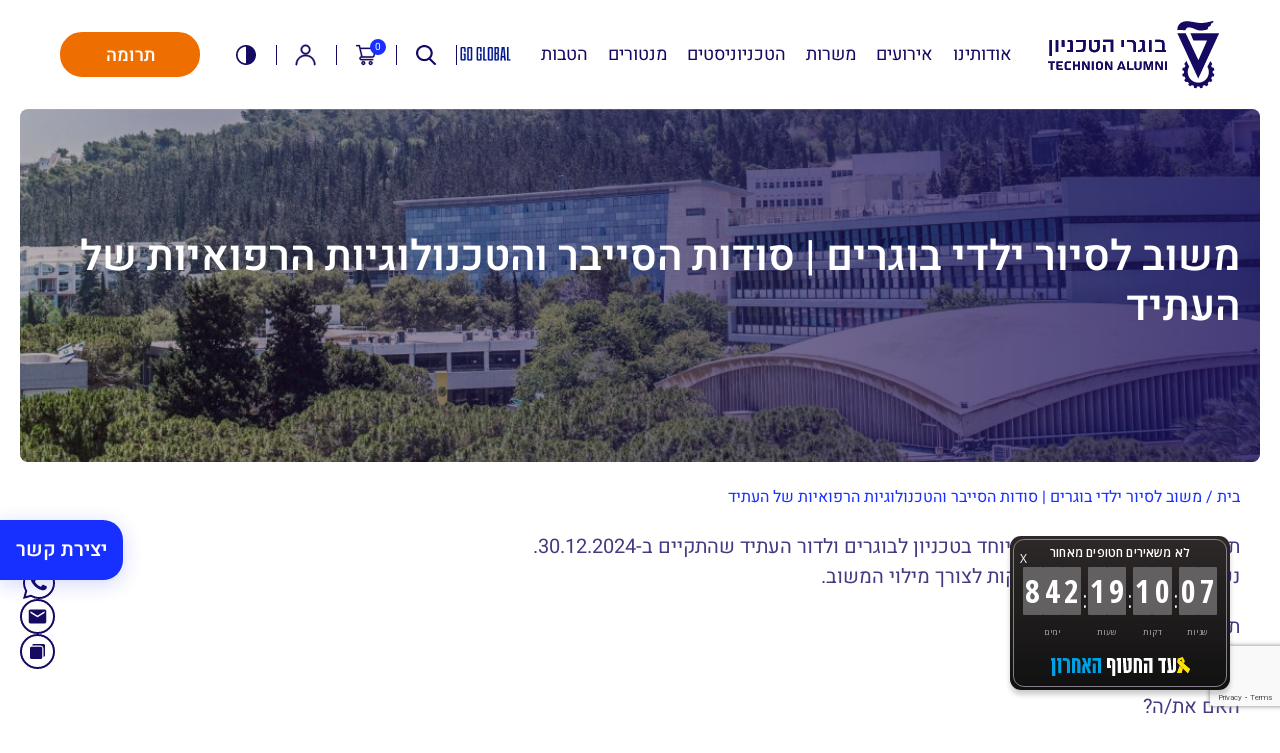

--- FILE ---
content_type: text/html; charset=UTF-8
request_url: https://alumni.technion.ac.il/vip_tour_150424_feedback/
body_size: 111871
content:
<!DOCTYPE html>
<html class="no-js" dir="rtl" lang="he-IL">

<head data-env="1">
    <title>משוב לסיור ילדי בוגרים | סודות הסייבר והטכנולוגיות הרפואיות של העתיד - ארגון בוגרי הטכניון</title>
    <meta charset="UTF-8">
    <meta name="viewport" content="width=device-width, initial-scale=1, maximum-scale=1.0, user-scalable=no" />
    <link rel="shortcut icon" type="image/png" href="https://alumni.technion.ac.il/wp-content/themes/alumni/images/favicon.png" />
    <link rel="icon" type="image/x-icon" href="https://alumni.technion.ac.il/wp-content/themes/alumni/images/favicon.ico" />
    <meta name='robots' content='index, follow, max-image-preview:large, max-snippet:-1, max-video-preview:-1' />

	<!-- This site is optimized with the Yoast SEO plugin v26.6 - https://yoast.com/wordpress/plugins/seo/ -->
	<link rel="canonical" href="https://alumni.technion.ac.il/vip_tour_150424_feedback/" />
	<meta property="og:locale" content="he_IL" />
	<meta property="og:type" content="article" />
	<meta property="og:title" content="משוב לסיור ילדי בוגרים | סודות הסייבר והטכנולוגיות הרפואיות של העתיד - ארגון בוגרי הטכניון" />
	<meta property="og:description" content="תודה שהשתתפת בביקור המיוחד בטכניון לבוגרים ולדור העתיד שהתקיים ב-30.12.2024. נשמח אם תקדיש/י מספר דקות לצורך מילוי המשוב. תודה, צוות ארגון בוגרי הטכניון." />
	<meta property="og:url" content="https://alumni.technion.ac.il/vip_tour_150424_feedback/" />
	<meta property="og:site_name" content="ארגון בוגרי הטכניון" />
	<meta property="article:publisher" content="https://www.facebook.com/Technionalumni/" />
	<meta property="article:modified_time" content="2024-12-24T18:49:46+00:00" />
	<meta name="twitter:card" content="summary_large_image" />
	<meta name="twitter:label1" content="זמן קריאה מוערך" />
	<meta name="twitter:data1" content="דקה1" />
	<script type="application/ld+json" class="yoast-schema-graph">{"@context":"https://schema.org","@graph":[{"@type":"WebPage","@id":"https://alumni.technion.ac.il/vip_tour_150424_feedback/","url":"https://alumni.technion.ac.il/vip_tour_150424_feedback/","name":"משוב לסיור ילדי בוגרים | סודות הסייבר והטכנולוגיות הרפואיות של העתיד - ארגון בוגרי הטכניון","isPartOf":{"@id":"https://alumni.technion.ac.il/#website"},"datePublished":"2024-03-18T10:51:34+00:00","dateModified":"2024-12-24T18:49:46+00:00","breadcrumb":{"@id":"https://alumni.technion.ac.il/vip_tour_150424_feedback/#breadcrumb"},"inLanguage":"he-IL","potentialAction":[{"@type":"ReadAction","target":["https://alumni.technion.ac.il/vip_tour_150424_feedback/"]}]},{"@type":"BreadcrumbList","@id":"https://alumni.technion.ac.il/vip_tour_150424_feedback/#breadcrumb","itemListElement":[{"@type":"ListItem","position":1,"name":"בית","item":"https://alumni.technion.ac.il/"},{"@type":"ListItem","position":2,"name":"משוב לסיור ילדי בוגרים | סודות הסייבר והטכנולוגיות הרפואיות של העתיד"}]},{"@type":"WebSite","@id":"https://alumni.technion.ac.il/#website","url":"https://alumni.technion.ac.il/","name":"ארגון בוגרי הטכניון","description":"ארגון בוגרי הטכניון","publisher":{"@id":"https://alumni.technion.ac.il/#organization"},"potentialAction":[{"@type":"SearchAction","target":{"@type":"EntryPoint","urlTemplate":"https://alumni.technion.ac.il/?s={search_term_string}"},"query-input":{"@type":"PropertyValueSpecification","valueRequired":true,"valueName":"search_term_string"}}],"inLanguage":"he-IL"},{"@type":"Organization","@id":"https://alumni.technion.ac.il/#organization","name":"טכניון","url":"https://alumni.technion.ac.il/","logo":{"@type":"ImageObject","inLanguage":"he-IL","@id":"https://alumni.technion.ac.il/#/schema/logo/image/","url":"https://alumni.technion.ac.il/wp-content/uploads/2022/09/logo.svg","contentUrl":"https://alumni.technion.ac.il/wp-content/uploads/2022/09/logo.svg","width":172,"height":68,"caption":"טכניון"},"image":{"@id":"https://alumni.technion.ac.il/#/schema/logo/image/"},"sameAs":["https://www.facebook.com/Technionalumni/","https://www.instagram.com/technion_alumni/","https://www.youtube.com/channel/UCrXyJO6BqY3-D3-4NIOl7tg/","https://www.linkedin.com/company/technion-alumni/"]}]}</script>
	<!-- / Yoast SEO plugin. -->


<link rel="alternate" title="oEmbed (JSON)" type="application/json+oembed" href="https://alumni.technion.ac.il/wp-json/oembed/1.0/embed?url=https%3A%2F%2Falumni.technion.ac.il%2Fvip_tour_150424_feedback%2F" />
<link rel="alternate" title="oEmbed (XML)" type="text/xml+oembed" href="https://alumni.technion.ac.il/wp-json/oembed/1.0/embed?url=https%3A%2F%2Falumni.technion.ac.il%2Fvip_tour_150424_feedback%2F&#038;format=xml" />
<style id='wp-img-auto-sizes-contain-inline-css' type='text/css'>
img:is([sizes=auto i],[sizes^="auto," i]){contain-intrinsic-size:3000px 1500px}
/*# sourceURL=wp-img-auto-sizes-contain-inline-css */
</style>
<style id='wp-emoji-styles-inline-css' type='text/css'>

	img.wp-smiley, img.emoji {
		display: inline !important;
		border: none !important;
		box-shadow: none !important;
		height: 1em !important;
		width: 1em !important;
		margin: 0 0.07em !important;
		vertical-align: -0.1em !important;
		background: none !important;
		padding: 0 !important;
	}
/*# sourceURL=wp-emoji-styles-inline-css */
</style>
<style id='wp-block-library-inline-css' type='text/css'>
:root{--wp-block-synced-color:#7a00df;--wp-block-synced-color--rgb:122,0,223;--wp-bound-block-color:var(--wp-block-synced-color);--wp-editor-canvas-background:#ddd;--wp-admin-theme-color:#007cba;--wp-admin-theme-color--rgb:0,124,186;--wp-admin-theme-color-darker-10:#006ba1;--wp-admin-theme-color-darker-10--rgb:0,107,160.5;--wp-admin-theme-color-darker-20:#005a87;--wp-admin-theme-color-darker-20--rgb:0,90,135;--wp-admin-border-width-focus:2px}@media (min-resolution:192dpi){:root{--wp-admin-border-width-focus:1.5px}}.wp-element-button{cursor:pointer}:root .has-very-light-gray-background-color{background-color:#eee}:root .has-very-dark-gray-background-color{background-color:#313131}:root .has-very-light-gray-color{color:#eee}:root .has-very-dark-gray-color{color:#313131}:root .has-vivid-green-cyan-to-vivid-cyan-blue-gradient-background{background:linear-gradient(135deg,#00d084,#0693e3)}:root .has-purple-crush-gradient-background{background:linear-gradient(135deg,#34e2e4,#4721fb 50%,#ab1dfe)}:root .has-hazy-dawn-gradient-background{background:linear-gradient(135deg,#faaca8,#dad0ec)}:root .has-subdued-olive-gradient-background{background:linear-gradient(135deg,#fafae1,#67a671)}:root .has-atomic-cream-gradient-background{background:linear-gradient(135deg,#fdd79a,#004a59)}:root .has-nightshade-gradient-background{background:linear-gradient(135deg,#330968,#31cdcf)}:root .has-midnight-gradient-background{background:linear-gradient(135deg,#020381,#2874fc)}:root{--wp--preset--font-size--normal:16px;--wp--preset--font-size--huge:42px}.has-regular-font-size{font-size:1em}.has-larger-font-size{font-size:2.625em}.has-normal-font-size{font-size:var(--wp--preset--font-size--normal)}.has-huge-font-size{font-size:var(--wp--preset--font-size--huge)}.has-text-align-center{text-align:center}.has-text-align-left{text-align:left}.has-text-align-right{text-align:right}.has-fit-text{white-space:nowrap!important}#end-resizable-editor-section{display:none}.aligncenter{clear:both}.items-justified-left{justify-content:flex-start}.items-justified-center{justify-content:center}.items-justified-right{justify-content:flex-end}.items-justified-space-between{justify-content:space-between}.screen-reader-text{border:0;clip-path:inset(50%);height:1px;margin:-1px;overflow:hidden;padding:0;position:absolute;width:1px;word-wrap:normal!important}.screen-reader-text:focus{background-color:#ddd;clip-path:none;color:#444;display:block;font-size:1em;height:auto;left:5px;line-height:normal;padding:15px 23px 14px;text-decoration:none;top:5px;width:auto;z-index:100000}html :where(.has-border-color){border-style:solid}html :where([style*=border-top-color]){border-top-style:solid}html :where([style*=border-right-color]){border-right-style:solid}html :where([style*=border-bottom-color]){border-bottom-style:solid}html :where([style*=border-left-color]){border-left-style:solid}html :where([style*=border-width]){border-style:solid}html :where([style*=border-top-width]){border-top-style:solid}html :where([style*=border-right-width]){border-right-style:solid}html :where([style*=border-bottom-width]){border-bottom-style:solid}html :where([style*=border-left-width]){border-left-style:solid}html :where(img[class*=wp-image-]){height:auto;max-width:100%}:where(figure){margin:0 0 1em}html :where(.is-position-sticky){--wp-admin--admin-bar--position-offset:var(--wp-admin--admin-bar--height,0px)}@media screen and (max-width:600px){html :where(.is-position-sticky){--wp-admin--admin-bar--position-offset:0px}}

/*# sourceURL=wp-block-library-inline-css */
</style><link rel='stylesheet' id='wc-blocks-style-rtl-css' href='https://alumni.technion.ac.il/wp-content/plugins/woocommerce/assets/client/blocks/wc-blocks-rtl.css?ver=wc-10.4.3' type='text/css' media='all' />
<style id='global-styles-inline-css' type='text/css'>
:root{--wp--preset--aspect-ratio--square: 1;--wp--preset--aspect-ratio--4-3: 4/3;--wp--preset--aspect-ratio--3-4: 3/4;--wp--preset--aspect-ratio--3-2: 3/2;--wp--preset--aspect-ratio--2-3: 2/3;--wp--preset--aspect-ratio--16-9: 16/9;--wp--preset--aspect-ratio--9-16: 9/16;--wp--preset--color--black: #000000;--wp--preset--color--cyan-bluish-gray: #abb8c3;--wp--preset--color--white: #ffffff;--wp--preset--color--pale-pink: #f78da7;--wp--preset--color--vivid-red: #cf2e2e;--wp--preset--color--luminous-vivid-orange: #ff6900;--wp--preset--color--luminous-vivid-amber: #fcb900;--wp--preset--color--light-green-cyan: #7bdcb5;--wp--preset--color--vivid-green-cyan: #00d084;--wp--preset--color--pale-cyan-blue: #8ed1fc;--wp--preset--color--vivid-cyan-blue: #0693e3;--wp--preset--color--vivid-purple: #9b51e0;--wp--preset--gradient--vivid-cyan-blue-to-vivid-purple: linear-gradient(135deg,rgb(6,147,227) 0%,rgb(155,81,224) 100%);--wp--preset--gradient--light-green-cyan-to-vivid-green-cyan: linear-gradient(135deg,rgb(122,220,180) 0%,rgb(0,208,130) 100%);--wp--preset--gradient--luminous-vivid-amber-to-luminous-vivid-orange: linear-gradient(135deg,rgb(252,185,0) 0%,rgb(255,105,0) 100%);--wp--preset--gradient--luminous-vivid-orange-to-vivid-red: linear-gradient(135deg,rgb(255,105,0) 0%,rgb(207,46,46) 100%);--wp--preset--gradient--very-light-gray-to-cyan-bluish-gray: linear-gradient(135deg,rgb(238,238,238) 0%,rgb(169,184,195) 100%);--wp--preset--gradient--cool-to-warm-spectrum: linear-gradient(135deg,rgb(74,234,220) 0%,rgb(151,120,209) 20%,rgb(207,42,186) 40%,rgb(238,44,130) 60%,rgb(251,105,98) 80%,rgb(254,248,76) 100%);--wp--preset--gradient--blush-light-purple: linear-gradient(135deg,rgb(255,206,236) 0%,rgb(152,150,240) 100%);--wp--preset--gradient--blush-bordeaux: linear-gradient(135deg,rgb(254,205,165) 0%,rgb(254,45,45) 50%,rgb(107,0,62) 100%);--wp--preset--gradient--luminous-dusk: linear-gradient(135deg,rgb(255,203,112) 0%,rgb(199,81,192) 50%,rgb(65,88,208) 100%);--wp--preset--gradient--pale-ocean: linear-gradient(135deg,rgb(255,245,203) 0%,rgb(182,227,212) 50%,rgb(51,167,181) 100%);--wp--preset--gradient--electric-grass: linear-gradient(135deg,rgb(202,248,128) 0%,rgb(113,206,126) 100%);--wp--preset--gradient--midnight: linear-gradient(135deg,rgb(2,3,129) 0%,rgb(40,116,252) 100%);--wp--preset--font-size--small: 13px;--wp--preset--font-size--medium: 20px;--wp--preset--font-size--large: 36px;--wp--preset--font-size--x-large: 42px;--wp--preset--spacing--20: 0.44rem;--wp--preset--spacing--30: 0.67rem;--wp--preset--spacing--40: 1rem;--wp--preset--spacing--50: 1.5rem;--wp--preset--spacing--60: 2.25rem;--wp--preset--spacing--70: 3.38rem;--wp--preset--spacing--80: 5.06rem;--wp--preset--shadow--natural: 6px 6px 9px rgba(0, 0, 0, 0.2);--wp--preset--shadow--deep: 12px 12px 50px rgba(0, 0, 0, 0.4);--wp--preset--shadow--sharp: 6px 6px 0px rgba(0, 0, 0, 0.2);--wp--preset--shadow--outlined: 6px 6px 0px -3px rgb(255, 255, 255), 6px 6px rgb(0, 0, 0);--wp--preset--shadow--crisp: 6px 6px 0px rgb(0, 0, 0);}:where(.is-layout-flex){gap: 0.5em;}:where(.is-layout-grid){gap: 0.5em;}body .is-layout-flex{display: flex;}.is-layout-flex{flex-wrap: wrap;align-items: center;}.is-layout-flex > :is(*, div){margin: 0;}body .is-layout-grid{display: grid;}.is-layout-grid > :is(*, div){margin: 0;}:where(.wp-block-columns.is-layout-flex){gap: 2em;}:where(.wp-block-columns.is-layout-grid){gap: 2em;}:where(.wp-block-post-template.is-layout-flex){gap: 1.25em;}:where(.wp-block-post-template.is-layout-grid){gap: 1.25em;}.has-black-color{color: var(--wp--preset--color--black) !important;}.has-cyan-bluish-gray-color{color: var(--wp--preset--color--cyan-bluish-gray) !important;}.has-white-color{color: var(--wp--preset--color--white) !important;}.has-pale-pink-color{color: var(--wp--preset--color--pale-pink) !important;}.has-vivid-red-color{color: var(--wp--preset--color--vivid-red) !important;}.has-luminous-vivid-orange-color{color: var(--wp--preset--color--luminous-vivid-orange) !important;}.has-luminous-vivid-amber-color{color: var(--wp--preset--color--luminous-vivid-amber) !important;}.has-light-green-cyan-color{color: var(--wp--preset--color--light-green-cyan) !important;}.has-vivid-green-cyan-color{color: var(--wp--preset--color--vivid-green-cyan) !important;}.has-pale-cyan-blue-color{color: var(--wp--preset--color--pale-cyan-blue) !important;}.has-vivid-cyan-blue-color{color: var(--wp--preset--color--vivid-cyan-blue) !important;}.has-vivid-purple-color{color: var(--wp--preset--color--vivid-purple) !important;}.has-black-background-color{background-color: var(--wp--preset--color--black) !important;}.has-cyan-bluish-gray-background-color{background-color: var(--wp--preset--color--cyan-bluish-gray) !important;}.has-white-background-color{background-color: var(--wp--preset--color--white) !important;}.has-pale-pink-background-color{background-color: var(--wp--preset--color--pale-pink) !important;}.has-vivid-red-background-color{background-color: var(--wp--preset--color--vivid-red) !important;}.has-luminous-vivid-orange-background-color{background-color: var(--wp--preset--color--luminous-vivid-orange) !important;}.has-luminous-vivid-amber-background-color{background-color: var(--wp--preset--color--luminous-vivid-amber) !important;}.has-light-green-cyan-background-color{background-color: var(--wp--preset--color--light-green-cyan) !important;}.has-vivid-green-cyan-background-color{background-color: var(--wp--preset--color--vivid-green-cyan) !important;}.has-pale-cyan-blue-background-color{background-color: var(--wp--preset--color--pale-cyan-blue) !important;}.has-vivid-cyan-blue-background-color{background-color: var(--wp--preset--color--vivid-cyan-blue) !important;}.has-vivid-purple-background-color{background-color: var(--wp--preset--color--vivid-purple) !important;}.has-black-border-color{border-color: var(--wp--preset--color--black) !important;}.has-cyan-bluish-gray-border-color{border-color: var(--wp--preset--color--cyan-bluish-gray) !important;}.has-white-border-color{border-color: var(--wp--preset--color--white) !important;}.has-pale-pink-border-color{border-color: var(--wp--preset--color--pale-pink) !important;}.has-vivid-red-border-color{border-color: var(--wp--preset--color--vivid-red) !important;}.has-luminous-vivid-orange-border-color{border-color: var(--wp--preset--color--luminous-vivid-orange) !important;}.has-luminous-vivid-amber-border-color{border-color: var(--wp--preset--color--luminous-vivid-amber) !important;}.has-light-green-cyan-border-color{border-color: var(--wp--preset--color--light-green-cyan) !important;}.has-vivid-green-cyan-border-color{border-color: var(--wp--preset--color--vivid-green-cyan) !important;}.has-pale-cyan-blue-border-color{border-color: var(--wp--preset--color--pale-cyan-blue) !important;}.has-vivid-cyan-blue-border-color{border-color: var(--wp--preset--color--vivid-cyan-blue) !important;}.has-vivid-purple-border-color{border-color: var(--wp--preset--color--vivid-purple) !important;}.has-vivid-cyan-blue-to-vivid-purple-gradient-background{background: var(--wp--preset--gradient--vivid-cyan-blue-to-vivid-purple) !important;}.has-light-green-cyan-to-vivid-green-cyan-gradient-background{background: var(--wp--preset--gradient--light-green-cyan-to-vivid-green-cyan) !important;}.has-luminous-vivid-amber-to-luminous-vivid-orange-gradient-background{background: var(--wp--preset--gradient--luminous-vivid-amber-to-luminous-vivid-orange) !important;}.has-luminous-vivid-orange-to-vivid-red-gradient-background{background: var(--wp--preset--gradient--luminous-vivid-orange-to-vivid-red) !important;}.has-very-light-gray-to-cyan-bluish-gray-gradient-background{background: var(--wp--preset--gradient--very-light-gray-to-cyan-bluish-gray) !important;}.has-cool-to-warm-spectrum-gradient-background{background: var(--wp--preset--gradient--cool-to-warm-spectrum) !important;}.has-blush-light-purple-gradient-background{background: var(--wp--preset--gradient--blush-light-purple) !important;}.has-blush-bordeaux-gradient-background{background: var(--wp--preset--gradient--blush-bordeaux) !important;}.has-luminous-dusk-gradient-background{background: var(--wp--preset--gradient--luminous-dusk) !important;}.has-pale-ocean-gradient-background{background: var(--wp--preset--gradient--pale-ocean) !important;}.has-electric-grass-gradient-background{background: var(--wp--preset--gradient--electric-grass) !important;}.has-midnight-gradient-background{background: var(--wp--preset--gradient--midnight) !important;}.has-small-font-size{font-size: var(--wp--preset--font-size--small) !important;}.has-medium-font-size{font-size: var(--wp--preset--font-size--medium) !important;}.has-large-font-size{font-size: var(--wp--preset--font-size--large) !important;}.has-x-large-font-size{font-size: var(--wp--preset--font-size--x-large) !important;}
/*# sourceURL=global-styles-inline-css */
</style>

<style id='classic-theme-styles-inline-css' type='text/css'>
/*! This file is auto-generated */
.wp-block-button__link{color:#fff;background-color:#32373c;border-radius:9999px;box-shadow:none;text-decoration:none;padding:calc(.667em + 2px) calc(1.333em + 2px);font-size:1.125em}.wp-block-file__button{background:#32373c;color:#fff;text-decoration:none}
/*# sourceURL=/wp-includes/css/classic-themes.min.css */
</style>
<link rel='stylesheet' id='contact-form-7-css' href='https://alumni.technion.ac.il/wp-content/plugins/contact-form-7/includes/css/styles.css?ver=6.1.4' type='text/css' media='all' />
<link rel='stylesheet' id='contact-form-7-rtl-css' href='https://alumni.technion.ac.il/wp-content/plugins/contact-form-7/includes/css/styles-rtl.css?ver=6.1.4' type='text/css' media='all' />
<link rel='stylesheet' id='woocommerce-layout-rtl-css' href='https://alumni.technion.ac.il/wp-content/plugins/woocommerce/assets/css/woocommerce-layout-rtl.css?ver=10.4.3' type='text/css' media='all' />
<link rel='stylesheet' id='woocommerce-smallscreen-rtl-css' href='https://alumni.technion.ac.il/wp-content/plugins/woocommerce/assets/css/woocommerce-smallscreen-rtl.css?ver=10.4.3' type='text/css' media='only screen and (max-width: 768px)' />
<link rel='stylesheet' id='woocommerce-general-rtl-css' href='https://alumni.technion.ac.il/wp-content/plugins/woocommerce/assets/css/woocommerce-rtl.css?ver=10.4.3' type='text/css' media='all' />
<style id='woocommerce-inline-inline-css' type='text/css'>
.woocommerce form .form-row .required { visibility: visible; }
/*# sourceURL=woocommerce-inline-inline-css */
</style>
<link rel='stylesheet' id='select2-min-4-1-0-css' href='https://alumni.technion.ac.il/wp-content/themes/alumni/build/css/select2.min.4.1.0.css?ver=1-1769380201' type='text/css' media='all' />
<link rel='stylesheet' id='yBox.min-css' href='https://alumni.technion.ac.il/wp-content/themes/alumni/build/css/yBox.min.css?ver=1-1769380201' type='text/css' media='all' />
<link rel='stylesheet' id='style-css' href='https://alumni.technion.ac.il/wp-content/themes/alumni/build/css/style.css?ver=1-1769380201' type='text/css' media='all' />
<link rel='stylesheet' id='responsive-css' href='https://alumni.technion.ac.il/wp-content/themes/alumni/build/css/responsive.css?ver=1-1769380201' type='text/css' media='all' />
<link rel='stylesheet' id='ext-css' href='https://alumni.technion.ac.il/wp-content/themes/alumni/build/css/ext.css?ver=1-1769380201' type='text/css' media='all' />
<link rel='stylesheet' id='added-style-css' href='https://alumni.technion.ac.il/wp-content/themes/alumni/build/css/added-style.css?ver=1-1769380201' type='text/css' media='all' />
<link rel='stylesheet' id='swiper-bundle-8-3-2-min-css' href='https://alumni.technion.ac.il/wp-content/themes/alumni/build/css/swiper-bundle.8.3.2.min.css?ver=1-1769380201' type='text/css' media='all' />
<link rel='stylesheet' id='tablepress-default-css' href='https://alumni.technion.ac.il/wp-content/plugins/tablepress/css/build/default-rtl.css?ver=3.2.6' type='text/css' media='all' />
<script type="text/javascript" src="https://alumni.technion.ac.il/wp-includes/js/jquery/jquery.min.js?ver=3.7.1" id="jquery-core-js"></script>
<script type="text/javascript" src="https://alumni.technion.ac.il/wp-includes/js/jquery/jquery-migrate.min.js?ver=3.4.1" id="jquery-migrate-js"></script>
<script type="text/javascript" src="https://alumni.technion.ac.il/wp-content/plugins/woocommerce/assets/js/jquery-blockui/jquery.blockUI.min.js?ver=2.7.0-wc.10.4.3" id="wc-jquery-blockui-js" defer="defer" data-wp-strategy="defer"></script>
<script type="text/javascript" id="wc-add-to-cart-js-extra">
/* <![CDATA[ */
var wc_add_to_cart_params = {"ajax_url":"/wp-admin/admin-ajax.php","wc_ajax_url":"/?wc-ajax=%%endpoint%%","i18n_view_cart":"\u05de\u05e2\u05d1\u05e8 \u05dc\u05e1\u05dc \u05d4\u05e7\u05e0\u05d9\u05d5\u05ea","cart_url":"https://alumni.technion.ac.il/cart-2/","is_cart":"","cart_redirect_after_add":"no"};
//# sourceURL=wc-add-to-cart-js-extra
/* ]]> */
</script>
<script type="text/javascript" src="https://alumni.technion.ac.il/wp-content/plugins/woocommerce/assets/js/frontend/add-to-cart.min.js?ver=10.4.3" id="wc-add-to-cart-js" defer="defer" data-wp-strategy="defer"></script>
<script type="text/javascript" src="https://alumni.technion.ac.il/wp-content/plugins/woocommerce/assets/js/js-cookie/js.cookie.min.js?ver=2.1.4-wc.10.4.3" id="wc-js-cookie-js" defer="defer" data-wp-strategy="defer"></script>
<script type="text/javascript" id="woocommerce-js-extra">
/* <![CDATA[ */
var woocommerce_params = {"ajax_url":"/wp-admin/admin-ajax.php","wc_ajax_url":"/?wc-ajax=%%endpoint%%","i18n_password_show":"\u05dc\u05d4\u05e6\u05d9\u05d2 \u05e1\u05d9\u05e1\u05de\u05d4","i18n_password_hide":"\u05dc\u05d4\u05e1\u05ea\u05d9\u05e8 \u05e1\u05d9\u05e1\u05de\u05d4"};
//# sourceURL=woocommerce-js-extra
/* ]]> */
</script>
<script type="text/javascript" src="https://alumni.technion.ac.il/wp-content/plugins/woocommerce/assets/js/frontend/woocommerce.min.js?ver=10.4.3" id="woocommerce-js" defer="defer" data-wp-strategy="defer"></script>
<link rel="https://api.w.org/" href="https://alumni.technion.ac.il/wp-json/" /><link rel="alternate" title="JSON" type="application/json" href="https://alumni.technion.ac.il/wp-json/wp/v2/pages/4527" /><link rel="EditURI" type="application/rsd+xml" title="RSD" href="https://alumni.technion.ac.il/xmlrpc.php?rsd" />
<link rel='shortlink' href='https://alumni.technion.ac.il/?p=4527' />
	<noscript><style>.woocommerce-product-gallery{ opacity: 1 !important; }</style></noscript>
	<div id="bthn" lang="he"></div>
<script>
 (function () {
   var script = document.createElement("script");
   script.type = "text/javascript";
   script.src = "https://bringthemhomenow.net/1.4.0/hostages-ticker.js";
   script.setAttribute(
     "integrity",
     "sha384-xAHoWHwIZKxH06pyBcjGhuhdEyPaKlSDsFNJN1vH1+DvW6K8K6A10GeSGLKNjPsp"
   );
   script.setAttribute("crossorigin", "anonymous");
   document.getElementsByTagName("head")[0].appendChild(script);
 })();
</script>


<!-- Google tag (gtag.js) -->
<script async src="https://www.googletagmanager.com/gtag/js?id=G-PL1GC5Q929"></script>
<script>
  window.dataLayer = window.dataLayer || [];
  function gtag(){dataLayer.push(arguments);}
  gtag('js', new Date());

  gtag('config', 'G-PL1GC5Q929');
</script></head>

<body class="rtl wp-singular page-template-default page page-id-4527 wp-theme-alumni theme-alumni woocommerce-no-js">
        <button type="button" class="general-overlay"></button>
    <div class="skip-link-row">
        <a href="#page-main" class="skip-link">דלג לתוכן המרכזי</a>
    </div>
    <div class="header-waypoint"></div>
    <div style="display:none;">
        <div id="msg-after-login" class="ybox-msg-content-wrap">
                        <div class="ybox-title">טוב לראות אותך!</div>
                        <div class="ybox-msg">נשמח לעדכון הפרטים במאגר הבוגרים</div>
            <div class="close-ybox-blue-btn-wrap">
                <a href="#" rel="nofollow"
                    class="blue-btn tran02">לעדכון הפרטים שלי</a>
                <button type="button"
                    class="closeYbox white-btn tran02">לא כעת</button>
            </div>
        </div>
        
<div id="login-popup">
    <div class="login-ybox-inner">
                <div class="login-popup-title">כניסה</div>
        
        
        <form action="#" method="post" class="wpcf7-form init" autocomplete="off">
            <p>
                <span class="wpcf7-form-control-wrap">
                    <input type="tel" name="id-number" autocomplete="off" class="wpcf7-form-control required"
                        placeholder="מספר זהות" />
                </span>
                <span class="wpcf7-form-control-wrap">
                    <input type="password" name="password" autocomplete="off" class="wpcf7-form-control required"
                        placeholder="סיסמה" />
                </span>
                <span class="login-popup-forgot-password-btn-wrap">
                    <a href="#forgot-password" rel="nofollow" class="login-popup-link yBox"
                        data-ybox-class="ybox-msg-wrap">
                        שכחתי סיסמה                    </a>
                </span>
                <span class="wpcf7-form-control-wrap">
                    <span class="wpcf7-form-control wpcf7-checkbox">
                        <span class="wpcf7-list-item first last">
                            <label>
                                <input type="checkbox" name="approve"
                                    value="אישור תנאי האתר" />
                                <span class="wpcf7-list-item-label">
                                    אישור תנאי האתר                                </span>
                            </label>
                        </span>
                    </span>
                </span>
                <input type="submit" value="כניסה"
                    class="wpcf7-form-control wpcf7-submit blue-btn tran02" />
            </p>
        </form>

        <div class="ajax-message" role="alert"></div>

        <div class="login-popup-register-btn-wrap">
            <a href="#register-popup" class="login-popup-link yBox" rel="nofollow" data-ybox-class="ybox-msg-wrap">
                הרשמה ראשונית            </a>
        </div>
    </div>
</div>        <div id="msg-after-register" class="ybox-msg-content-wrap">
                        <div class="ybox-title">תודה שהצטרפת!</div>
                        <div class="ybox-msg">הנחיות להשלמת התהליך נשלחו לכתובת הדוא”ל שהזנת</div>
            <div class="close-ybox-blue-btn-wrap">
                <button type="button"
                    class="closeYbox blue-btn tran02">הבנתי</button>
            </div>
        </div>

        <div id="register-popup">
	<div class="login-ybox-inner jquery-validate-form-wrap">
					<div class="login-popup-title">הרשמה ראשונית לאתר</div>
				<form action="#" method="post" class="wpcf7-form init">
			<p>
				<span class="wpcf7-form-control-wrap">
					<input type="tel" name="id-number" class="wpcf7-form-control required" placeholder="*מספר זהות" />
				</span>
									<span class="wpcf7-form-control-wrap">
						<select class="wpcf7-form-control required" name="faculty" required>
							<option value="">*פקולטה</option>
															<option value="004">
									הנדסת חשמל ומחשבים								</option>
															<option value="001">
									הנדסה אזרחית וסביבתית								</option>
															<option value="009">
									מדעי הנתונים וההחלטות								</option>
															<option value="075">
									מדעי הנתונים וההחלטות - מנהל עסקים								</option>
															<option value="003">
									הנדסת מכונות								</option>
															<option value="023">
									מדעי המחשב								</option>
															<option value="020">
									ארכיטקטורה ובינוי ערים								</option>
															<option value="027">
									רפואה								</option>
															<option value="008">
									הנדסת אוירונוטיקה וחלל								</option>
															<option value="005">
									הנדסה כימית								</option>
															<option value="006">
									הנדסת ביוטכנולוגיה ומזון								</option>
															<option value="011">
									פיזיקה								</option>
															<option value="013">
									ביולוגיה								</option>
															<option value="012">
									כימיה								</option>
															<option value="010">
									מתמטיקה								</option>
															<option value="007">
									הנדסה חקלאית								</option>
															<option value="021">
									הוראת הטכנולוגיה והמדעים								</option>
															<option value="066">
									הוראת הטכנולוגיה והמדעים מוס								</option>
															<option value="033">
									הנדסה ביו-רפואית								</option>
															<option value="504">
									הנדסת מערכות								</option>
															<option value="080">
									אבטחת איכות ואמינות								</option>
															<option value="505">
									לימודי מקרקעין								</option>
															<option value="031">
									מדע והנדסה של חומרים								</option>
															<option value="503">
									תכן וניהול הייצור								</option>
															<option value="067">
									מדעי קרקע								</option>
															<option value="510">
									אנרגיה								</option>
													</select>
					</span>
								<span class="wpcf7-form-control-wrap">
					<input type="email" name="email" class="wpcf7-form-control required email" placeholder="*דוא”ל פרטי" />
				</span>
				<span class="wpcf7-form-control-wrap">
					<span class="wpcf7-form-control wpcf7-checkbox">
						<span class="wpcf7-list-item first last">
							<label>
								<input type="checkbox" name="approve-terms" value="אישור תנאי האתר" class="required" />
								<span class="wpcf7-list-item-label">
									אני מאשר/ת את <a target="_blank" href="https://alumni.technion.ac.il/standardization/">תנאי האתר</a>
								</span>
							</label>
						</span>
					</span>
				</span>
				<input type="submit" value="שליחה"
					class="wpcf7-form-control wpcf7-submit blue-btn tran02" />
			</p>
		</form>
		<div class="popup-ajax-response"></div>
					<div class="reg-popup-bottom-content">
				<div class="reg-popup-bottom-title">לתמיכה טכנית:</div>
				<div class="reg-popup-bottom-links-wrap">
													<a href="mailto:help@technion.ac.il" rel="nofollow"
								target="_blank"
								class="link-with-icon tran02">
								<svg width="20" height="20" viewBox="0 0 20 20" fill="none" xmlns="http://www.w3.org/2000/svg">
<g clip-path="url(#clip0_1_8221)">
<path d="M11.6714 12.2536C11.1739 12.5853 10.5959 12.7606 10 12.7606C9.40414 12.7606 8.82617 12.5853 8.32859 12.2536L0.133164 6.78977C0.0876953 6.75945 0.0433984 6.72785 0 6.69535V15.6484C0 16.6748 0.833008 17.4895 1.84113 17.4895H18.1588C19.1853 17.4895 20 16.6565 20 15.6484V6.69531C19.9565 6.72789 19.9121 6.75957 19.8665 6.78992L11.6714 12.2536Z" fill="#1830FF"/>
<path d="M0.783203 5.81487L8.97863 11.2787C9.28887 11.4855 9.64441 11.5889 9.99996 11.5889C10.3555 11.5889 10.7111 11.4855 11.0214 11.2787L19.2168 5.81487C19.7072 5.48812 20 4.94124 20 4.35101C20 3.33612 19.1743 2.5105 18.1595 2.5105H1.84051C0.825664 2.51054 0 3.33616 0 4.35198C0 4.94124 0.292812 5.48812 0.783203 5.81487Z" fill="#1830FF"/>
</g>
<defs>
<clipPath id="clip0_1_8221">
<rect width="20" height="20" fill="white"/>
</clipPath>
</defs>
</svg>
								help@alumni.technion.ac.il							</a>
															<a href="tel:0733871943" rel="nofollow"
								target=""
								class="link-with-icon tran02">
								<svg width="15" height="25" viewBox="0 0 15 25" fill="none" xmlns="http://www.w3.org/2000/svg">
<path d="M12.75 0H2.25C1.0125 0 0 1.02009 0 2.26687V21.9131C0 23.1599 1.0125 24.18 2.25 24.18H12.75C13.9875 24.18 15 23.1599 15 21.9131V2.26687C15 1.02009 13.9875 0 12.75 0ZM4.5 1.13344H10.5V1.88906H4.5V1.13344ZM7.5 22.6687C6.67158 22.6687 6 21.9921 6 21.1575C6 20.3228 6.67158 19.6462 7.5 19.6462C8.32842 19.6462 9 20.3228 9 21.1575C9 21.9921 8.32842 22.6687 7.5 22.6687ZM13.5 18.135H1.5V3.02249H13.5V18.135Z" fill="#1830FF"/>
</svg>
								073-3871943							</a>
												</div>
			</div>
			</div>
</div>

        <div id="msg-after-password" class="ybox-msg-content-wrap">
                        <div class="ybox-title">נשלח אליך מייל</div>
                        <div class="ybox-msg">נשלח מייל לדוא”ל שהזנת, נא לבדוק בתיבת דואר נכנס</div>
            <div class="close-ybox-blue-btn-wrap">
                <button type="button" class="closeYbox blue-btn tran02">
                    הבנתי                </button>
            </div>
        </div>
        <!-- ?ybox-url=msg-after-password&ybox-class=ybox-msg-wrap -->
        <div id="forgot-password">
            <div class="login-ybox-inner">
                                <div class="forgot-password-title">שכחת סיסמה?</div>
                                <div class="login-popup-sub-title">הזנת כתובת הדוא”ל המשוייכת לחשבונך</div>
                <form id="forgot-password-form" action="#" method="post" class="wpcf7-form init">
                    <p>
                        <span class="wpcf7-form-control-wrap">
                            <input type="email" name="email" class="wpcf7-form-control required email"
                                placeholder="*דוא”ל פרטי" />
                        </span>
                        <input type="submit" value="איפוס סיסמה"
                            class="wpcf7-form-control wpcf7-submit blue-btn tran02" />
                    </p>
                </form>
                <div class="login-popup-register-btn-wrap">
                    <a href="#login-popup" rel="nofollow" class="login-popup-link yBox"
                        data-ybox-class="ybox-msg-wrap">נזכרתי בסיסמה</a>
                </div>
            </div>
        </div>
    </div>
    <header id="page-header">
        <div class="page-header-container1720">
            <div class="header-inner">
                <a href="https://alumni.technion.ac.il" class="logo-link" title="לוגו בוגרי הטכניון קישור לדף הבית"
                    aria-label="לוגו בוגרי הטכניון קישור לדף הבית">
                    <img src="https://alumni.technion.ac.il/wp-content/uploads/2022/09/logo.svg" alt="" class="logo-img hide-on-contrast" />
                    <img src="https://alumni.technion.ac.il/wp-content/uploads/2022/09/‏‏logo-yellow.svg" alt="" class="logo-img show-on-contrast" />
                </a>
                <nav id="nav" role="navigation">
                    <ul id="menu-%d7%aa%d7%a4%d7%a8%d7%99%d7%98-%d7%a8%d7%90%d7%a9%d7%99" class="menu"><li id="menu-item-53" class="menu-item menu-item-type-post_type menu-item-object-page menu-item-has-children menu-item-53"><a href="https://alumni.technion.ac.il/about/">אודותינו</a>
<ul class="sub-menu">
	<li id="menu-item-894" class="menu-item menu-item-type-post_type menu-item-object-page menu-item-894"><a href="https://alumni.technion.ac.il/about/chairman/">דבר היו&quot;ר</a></li>
	<li id="menu-item-893" class="menu-item menu-item-type-post_type menu-item-object-page menu-item-893"><a href="https://alumni.technion.ac.il/about/team/">צוות הארגון</a></li>
	<li id="menu-item-892" class="menu-item menu-item-type-post_type menu-item-object-page menu-item-892"><a href="https://alumni.technion.ac.il/about/board/">ועד מנהל</a></li>
	<li id="menu-item-936" class="menu-item menu-item-type-post_type menu-item-object-page menu-item-936"><a href="https://alumni.technion.ac.il/about/faq/">שאלות ותשובות</a></li>
	<li id="menu-item-960" class="menu-item menu-item-type-post_type menu-item-object-page menu-item-960"><a href="https://alumni.technion.ac.il/about/useful_information/">מידע שימושי</a></li>
</ul>
</li>
<li id="menu-item-55" class="menu-item menu-item-type-custom menu-item-object-custom menu-item-55"><a href="/events">אירועים</a></li>
<li id="menu-item-56" class="menu-item menu-item-type-custom menu-item-object-custom menu-item-56"><a href="/jobs">משרות</a></li>
<li id="menu-item-204" class="menu-item menu-item-type-custom menu-item-object-custom menu-item-204"><a href="/podcasts">הטכניוניסטים</a></li>
<li id="menu-item-1222" class="menu-item menu-item-type-post_type menu-item-object-page menu-item-has-children menu-item-1222"><a href="https://alumni.technion.ac.il/tengiving/">מנטורים</a>
<ul class="sub-menu">
	<li id="menu-item-7882" class="menu-item menu-item-type-custom menu-item-object-custom menu-item-7882"><a href="https://alumni.technion.ac.il/mentors/">מאגר מנטורים</a></li>
	<li id="menu-item-6601" class="menu-item menu-item-type-post_type menu-item-object-page menu-item-6601"><a href="https://alumni.technion.ac.il/tengiving/students/">מידע לסטודנטים ולסטודנטיות</a></li>
</ul>
</li>
<li id="menu-item-891" class="menu-item menu-item-type-post_type menu-item-object-page menu-item-891"><a href="https://alumni.technion.ac.il/benefits/">הטבות</a></li>
</ul>                </nav>
                <div class="header-icons-wrap">
                                        <div class="header-icons language-menu-wrapper">
                        <button type="button" class="open-language-menu" title="Language menu"
                            aria-label="Language menu">
                            <img src="https://alumni.technion.ac.il/wp-content/uploads/2024/10/go_global_site-1.png" class="" alt="">
                        </button>
                        <div class="language-menu">
                                                        <a href="https://alumni.technion.ac.il/nyc/" class="language-menu-link">
                                US - NYC                            </a>
                                                        <a href="https://alumni.technion.ac.il/jersey/" class="language-menu-link">
                                US - NJ                            </a>
                                                        <a href="https://alumni.technion.ac.il/new_england/" class="language-menu-link">
                                US - New England                            </a>
                                                        <a href="https://alumni.technion.ac.il/silicon_valley/" class="language-menu-link">
                                US - SV                            </a>
                                                        <a href="https://alumni.technion.ac.il/socal/" class="language-menu-link">
                                US - SoCal                            </a>
                                                        <a href="https://alumni.technion.ac.il/florida/" class="language-menu-link">
                                US - Florida                            </a>
                                                        <a href="https://alumni.technion.ac.il/canada/" class="language-menu-link">
                                Canada                            </a>
                                                        <a href="https://alumni.technion.ac.il/dach/" class="language-menu-link">
                                Germany                            </a>
                                                        <a href="https://alumni.technion.ac.il/austria/" class="language-menu-link">
                                Austria                            </a>
                                                        <a href="https://alumni.technion.ac.il/switzerland/" class="language-menu-link">
                                Switzerland                            </a>
                                                        <a href="https://alumni.technion.ac.il/france/" class="language-menu-link">
                                France                            </a>
                                                        <a href="https://alumni.technion.ac.il/uk/" class="language-menu-link">
                                UK                            </a>
                                                        <a href="https://alumni.technion.ac.il/australia/" class="language-menu-link">
                                Australia                            </a>
                                                        <a href="https://alumni.technion.ac.il/podcasts_en/" class="language-menu-link">
                                TAGG (Podcast)                            </a>
                                                    </div>
                    </div>
                                        <button type="button" class="header-icons top-search-btn" title="לחצו כאן לפתיחת החיפוש"
                        aria-haspopup="true">
                        <svg width="20" height="20" viewBox="0 0 20 20" fill="none" xmlns="http://www.w3.org/2000/svg">
<path d="M19.6959 18.2168L14.7656 13.2662C16.0332 11.8113 16.7278 9.98069 16.7278 8.07499C16.7278 3.62251 12.9757 0 8.36391 0C3.75212 0 0 3.62251 0 8.07499C0 12.5275 3.75212 16.15 8.36391 16.15C10.0952 16.15 11.7451 15.6458 13.1557 14.6888L18.1235 19.677C18.3311 19.8852 18.6104 20 18.9097 20C19.193 20 19.4617 19.8957 19.6657 19.7061C20.0992 19.3034 20.113 18.6357 19.6959 18.2168ZM8.36391 2.10652C11.7727 2.10652 14.5459 4.78391 14.5459 8.07499C14.5459 11.3661 11.7727 14.0435 8.36391 14.0435C4.95507 14.0435 2.18189 11.3661 2.18189 8.07499C2.18189 4.78391 4.95507 2.10652 8.36391 2.10652Z" fill="#140A61"/>
</svg>
                    </button>
                    <div class="top-search-form-wrap" aria-hidden="true" aria-expanded="false">
                        <div class="container1720">
                            <div class="top-search-form-wrap2">
                                <button type="button" class="btn-close-top-search" tabindex="-1" title="סגירת החיפוש">
                                    <svg width="29" height="29" viewBox="0 0 29 29" fill="none"
                                        xmlns="http://www.w3.org/2000/svg">
                                        <path
                                            d="M21.2797 9.21543C21.8599 8.64778 21.8599 7.72742 21.2797 7.15977C20.6995 6.59212 19.7587 6.59211 19.1785 7.15977L7.00567 19.0688C6.42545 19.6365 6.42544 20.5569 7.00567 21.1245C7.5859 21.6922 8.52663 21.6922 9.10686 21.1245L21.2797 9.21543Z"
                                            fill="#1830FF" />
                                        <path
                                            d="M7.00567 7.15967C6.42544 7.72732 6.42544 8.64768 7.00567 9.21533L19.1785 21.1244C19.7587 21.6921 20.6995 21.6921 21.2797 21.1244C21.8599 20.5568 21.8599 19.6364 21.2797 19.0687L9.10686 7.15967C8.52663 6.59202 7.5859 6.59202 7.00567 7.15967Z"
                                            fill="#1830FF" />
                                    </svg>
                                </button>
                                <div class="top-search-form-inner jquery-validate-form-wrap">
                                    <form action="https://alumni.technion.ac.il" class="top-search-form" role="search">
	<input type="text" name="s" class="top-search-field required" placeholder="אני מחפש/ת?" tabindex="-1" />
	<button type="submit" class="top-search-submit blue-btn tran02" tabindex="-1">
		<div class="hide-on-mobile">חיפוש</div>
		<div class="show-on-mobile">
			<svg width="20" height="20" viewBox="0 0 20 20" fill="none" xmlns="http://www.w3.org/2000/svg">
				<path d="M19.6959 18.2168L14.7656 13.2662C16.0332 11.8113 16.7278 9.98069 16.7278 8.07499C16.7278 3.62251 12.9757 0 8.36391 0C3.75212 0 0 3.62251 0 8.07499C0 12.5275 3.75212 16.15 8.36391 16.15C10.0952 16.15 11.7451 15.6458 13.1557 14.6888L18.1235 19.677C18.3311 19.8852 18.6104 20 18.9097 20C19.193 20 19.4617 19.8957 19.6657 19.7061C20.0992 19.3034 20.113 18.6357 19.6959 18.2168ZM8.36391 2.10652C11.7727 2.10652 14.5459 4.78391 14.5459 8.07499C14.5459 11.3661 11.7727 14.0435 8.36391 14.0435C4.95507 14.0435 2.18189 11.3661 2.18189 8.07499C2.18189 4.78391 4.95507 2.10652 8.36391 2.10652Z" fill="#fff"/>
			</svg>
		</div>
	</button>
</form>                                </div>
                            </div>
                        </div>
                    </div>
                                        <a href="https://alumni.technion.ac.il/cart-2/" class="header-icons trigger-header-icons"
                        data-cart-text="עגלת קניות %c% פריטים" title="עגלת קניות 0 פריטים"
                        aria-label="עגלת קניות 0 פריטים">
                                                <img src="https://alumni.technion.ac.il/wp-content/uploads/2022/09/cart.svg" alt="">
                        <div class="cart-items-counter" data-cart-count="0">
                            0</div>
                    </a>
                                        <div class="login-header-btn-wrap">
                        <a href="#login-popup" rel="nofollow" class="login-header-btn yBox"
                            data-ybox-class="ybox-msg-wrap" title="הרשמה / התחברות">
                            <img src="https://alumni.technion.ac.il/wp-content/uploads/2022/09/login.svg" alt="">
                                                    </a>
                    </div>
                                        <button type="button" class="header-icons js-contrast-btn" title="ניגודיות">
                        <img src="https://alumni.technion.ac.il/wp-content/uploads/2022/09/contrast.svg" alt="">
                                            </button>
                </div>
                                <a href="https://alumni.technion.ac.il/donation/"
                    target=""
                    class="orange-btn tran02">
                    תרומה                </a>
                                <button type="button" class="menu-btn show-in-mobile no-contrast">
                    <div class="menu-btn-inner no-contrast">
                        <span class="menu-icon-spans menu-icon-span1 no-contrast"></span>
                        <span class="menu-icon-spans menu-icon-span2 no-contrast"></span>
                        <span class="menu-icon-spans menu-icon-span3 no-contrast"></span>
                    </div>
                </button>
            </div>
        </div>
    </header>
    <main id="page-main" role=main>	<div class="content-main-title-wrap">
	<div class="content-main-title-wrap2">
		<div class="content-main-img-wrap img-center-wrap">
			<img src="https://alumni.technion.ac.il/wp-content/uploads/2022/09/content_top_img-e1730906935851.jpg" alt="תמונת באנר של הטכניון" class="img-center hide-on-mobile" />
			<img src="https://alumni.technion.ac.il/wp-content/uploads/2022/09/content_top_img-e1730906935851.jpg" alt="תמונת באנר של הטכניון" class="img-center show-on-mobile" />
		</div>
		<div class="container1640">
			<h1 class="content-main-title">משוב לסיור ילדי בוגרים | סודות הסייבר והטכנולוגיות הרפואיות של העתיד</h1>
					</div>
	</div>
</div>
	<div class="podcasts-sections-wrap2 breadcrumbs-section">
		<div class="container1640" ><p id="breadcrumbs"><span><span><a href="https://alumni.technion.ac.il/">בית</a></span> / <span class="breadcrumb_last" aria-current="page">משוב לסיור ילדי בוגרים | סודות הסייבר והטכנולוגיות הרפואיות של העתיד</span></span></p></div>			</div>

<div class="podcasts-sections-wrap page-flex-content-wrap">
	<div class="podcasts-sections-wrap2">
		<div class="floating-socials-waypoint-top"></div>
<ul class="floating-socials">
    <li>
        <button type="button" data-href="https://alumni.technion.ac.il/vip_tour_150424_feedback" title="לחצו כאן לשיתוף הדף בפייסבוק"
            class="facebook-share-btn tran02" role="link">
            <!-- floating-facebook.svg -->
            <svg width="35" height="35" viewBox="0 0 35 35" fill="none" xmlns="http://www.w3.org/2000/svg">
                <circle cx="17.5" cy="17.5" r="14.875" fill="white" />
                <g clip-path="url(#clip0_1_2253)">
                    <path
                        d="M1.7002 17.5C1.7002 8.77374 8.77398 1.69995 17.5002 1.69995C26.2264 1.69995 33.3002 8.77374 33.3002 17.5C33.3002 26.2262 26.2264 33.3 17.5002 33.3C8.77398 33.3 1.7002 26.2262 1.7002 17.5Z"
                        stroke="#140A61" stroke-width="2" />
                </g>
                <circle cx="17.5" cy="17.5" r="14.875" fill="white" />
                <path
                    d="M21.4797 12.3095H18.9544C18.6552 12.3095 18.3227 12.7032 18.3227 13.2265V15.05H21.4814L21.0037 17.6505H18.3227V25.4572H15.3424V17.6505H12.6387V15.05H15.3424V13.5205C15.3424 11.326 16.8649 9.54272 18.9544 9.54272H21.4797V12.3095Z"
                    fill="#140A61" />
                <defs>
                    <clipPath id="clip0_1_2253">
                        <rect width="35" height="35" fill="white" />
                    </clipPath>
                </defs>
            </svg>
        </button>
    </li>
    <li>
        <!-- Desktop -->
        <a href="https://web.whatsapp.com/send?text=https://alumni.technion.ac.il/vip_tour_150424_feedback" rel="nofollow"
            target="_blank" class="whatsapp-share-btn hide-on-mobile tran02" title="לחצו כאן לשיתוף הדף בווטסאפ">
            <!-- floating-whatsapp.svg -->
            <svg width="32" height="32" viewBox="0 0 32 32" fill="none" xmlns="http://www.w3.org/2000/svg">
                <circle cx="15.9984" cy="15.9999" r="13.6" fill="white" />
                <path
                    d="M1.42966 30.5748L3.13355 24.3138L3.24361 23.9093L3.03242 23.5473C1.69654 21.2573 0.994689 18.6528 0.999045 16.0016V16C0.999045 7.71548 7.71453 1 15.999 1C24.2835 1 30.999 7.71548 30.999 16C30.999 24.2845 24.2835 31 15.999 31L15.9974 31C13.3474 31.0043 10.744 30.303 8.45475 28.9681L8.09243 28.7568L7.68781 28.8673L1.42966 30.5748Z"
                    stroke="#140A61" stroke-width="2" />
                <circle cx="15.9984" cy="15.9999" r="13.6" fill="white" />
                <path
                    d="M10.2245 8.4927C10.0179 8.50553 9.81601 8.55995 9.63094 8.6527C9.45737 8.75099 9.29893 8.87386 9.16053 9.0175C8.96853 9.1983 8.85973 9.3551 8.74293 9.5071C8.15159 10.2767 7.83351 11.2214 7.83894 12.1919C7.84214 12.9759 8.04694 13.7391 8.36694 14.4527C9.02133 15.8959 10.0981 17.4239 11.5205 18.8399C11.8629 19.1807 12.1973 19.5231 12.5573 19.8415C14.3228 21.3958 16.4265 22.5168 18.7013 23.1151L19.6117 23.2543C19.9077 23.2703 20.2037 23.2479 20.5013 23.2335C20.9673 23.2094 21.4223 23.0833 21.8341 22.8639C22.0437 22.756 22.2481 22.6385 22.4469 22.5119C22.4469 22.5119 22.5157 22.4671 22.6469 22.3679C22.8629 22.2079 22.9957 22.0943 23.1749 21.9071C23.3077 21.7695 23.4229 21.6079 23.5109 21.4239C23.6357 21.1631 23.7605 20.6655 23.8117 20.2511C23.8501 19.9343 23.8389 19.7615 23.8341 19.6543C23.8277 19.4831 23.6853 19.3055 23.5301 19.2303L22.5989 18.8127C22.5989 18.8127 21.2069 18.2063 20.3573 17.8191C20.2677 17.78 20.1718 17.7578 20.0741 17.7535C19.9647 17.7423 19.854 17.7546 19.7497 17.7896C19.6454 17.8247 19.5498 17.8816 19.4693 17.9567V17.9535C19.4613 17.9535 19.3541 18.0447 18.1973 19.4463C18.1309 19.5355 18.0395 19.6029 17.9346 19.64C17.8298 19.677 17.7162 19.682 17.6085 19.6543C17.5043 19.6264 17.4022 19.5911 17.3029 19.5487C17.1045 19.4655 17.0357 19.4335 16.8997 19.3743L16.8917 19.3711C15.9764 18.9715 15.1289 18.4316 14.3797 17.7711C14.1781 17.5951 13.9909 17.4031 13.7989 17.2175C13.1695 16.6147 12.6209 15.9327 12.1669 15.1887L12.0725 15.0367C12.0047 14.9346 11.9499 14.8244 11.9093 14.7087C11.8485 14.4735 12.0069 14.2847 12.0069 14.2847C12.0069 14.2847 12.3957 13.8591 12.5765 13.6287C12.7271 13.4372 12.8675 13.238 12.9973 13.0319C13.1861 12.7279 13.2453 12.4159 13.1461 12.1743C12.6981 11.0799 12.2341 9.9903 11.7573 8.9087C11.6629 8.6943 11.3829 8.5407 11.1285 8.5103C11.0421 8.5007 10.9557 8.4911 10.8693 8.4847C10.6545 8.47402 10.4391 8.47616 10.2245 8.4911V8.4927Z"
                    fill="#140A61" />
            </svg>
        </a>
        <!-- Mobile -->
        <a href="whatsapp://send?text=https://alumni.technion.ac.il/vip_tour_150424_feedback" rel="nofollow" target="_blank"
            class="whatsapp-share-btn show-on-mobile tran02">
            <!-- floating-whatsapp.svg -->
            <svg width="32" height="32" viewBox="0 0 32 32" fill="none" xmlns="http://www.w3.org/2000/svg">
                <circle cx="15.9984" cy="15.9999" r="13.6" fill="white" />
                <path
                    d="M1.42966 30.5748L3.13355 24.3138L3.24361 23.9093L3.03242 23.5473C1.69654 21.2573 0.994689 18.6528 0.999045 16.0016V16C0.999045 7.71548 7.71453 1 15.999 1C24.2835 1 30.999 7.71548 30.999 16C30.999 24.2845 24.2835 31 15.999 31L15.9974 31C13.3474 31.0043 10.744 30.303 8.45475 28.9681L8.09243 28.7568L7.68781 28.8673L1.42966 30.5748Z"
                    stroke="#140A61" stroke-width="2" />
                <circle cx="15.9984" cy="15.9999" r="13.6" fill="white" />
                <path
                    d="M10.2245 8.4927C10.0179 8.50553 9.81601 8.55995 9.63094 8.6527C9.45737 8.75099 9.29893 8.87386 9.16053 9.0175C8.96853 9.1983 8.85973 9.3551 8.74293 9.5071C8.15159 10.2767 7.83351 11.2214 7.83894 12.1919C7.84214 12.9759 8.04694 13.7391 8.36694 14.4527C9.02133 15.8959 10.0981 17.4239 11.5205 18.8399C11.8629 19.1807 12.1973 19.5231 12.5573 19.8415C14.3228 21.3958 16.4265 22.5168 18.7013 23.1151L19.6117 23.2543C19.9077 23.2703 20.2037 23.2479 20.5013 23.2335C20.9673 23.2094 21.4223 23.0833 21.8341 22.8639C22.0437 22.756 22.2481 22.6385 22.4469 22.5119C22.4469 22.5119 22.5157 22.4671 22.6469 22.3679C22.8629 22.2079 22.9957 22.0943 23.1749 21.9071C23.3077 21.7695 23.4229 21.6079 23.5109 21.4239C23.6357 21.1631 23.7605 20.6655 23.8117 20.2511C23.8501 19.9343 23.8389 19.7615 23.8341 19.6543C23.8277 19.4831 23.6853 19.3055 23.5301 19.2303L22.5989 18.8127C22.5989 18.8127 21.2069 18.2063 20.3573 17.8191C20.2677 17.78 20.1718 17.7578 20.0741 17.7535C19.9647 17.7423 19.854 17.7546 19.7497 17.7896C19.6454 17.8247 19.5498 17.8816 19.4693 17.9567V17.9535C19.4613 17.9535 19.3541 18.0447 18.1973 19.4463C18.1309 19.5355 18.0395 19.6029 17.9346 19.64C17.8298 19.677 17.7162 19.682 17.6085 19.6543C17.5043 19.6264 17.4022 19.5911 17.3029 19.5487C17.1045 19.4655 17.0357 19.4335 16.8997 19.3743L16.8917 19.3711C15.9764 18.9715 15.1289 18.4316 14.3797 17.7711C14.1781 17.5951 13.9909 17.4031 13.7989 17.2175C13.1695 16.6147 12.6209 15.9327 12.1669 15.1887L12.0725 15.0367C12.0047 14.9346 11.9499 14.8244 11.9093 14.7087C11.8485 14.4735 12.0069 14.2847 12.0069 14.2847C12.0069 14.2847 12.3957 13.8591 12.5765 13.6287C12.7271 13.4372 12.8675 13.238 12.9973 13.0319C13.1861 12.7279 13.2453 12.4159 13.1461 12.1743C12.6981 11.0799 12.2341 9.9903 11.7573 8.9087C11.6629 8.6943 11.3829 8.5407 11.1285 8.5103C11.0421 8.5007 10.9557 8.4911 10.8693 8.4847C10.6545 8.47402 10.4391 8.47616 10.2245 8.4911V8.4927Z"
                    fill="#140A61" />
            </svg>
        </a>
    </li>
    <li>
        <a href="mailto:?subject=אני רוצה לשתף איתך קישור&body=https://alumni.technion.ac.il/vip_tour_150424_feedback" rel="nofollow"
            target="_blank" class="tran02 social-mail-link" title="לחצו כאן לשיתוף הדף באימייל">
            <!-- floating-email.svg -->
            <svg width="35" height="35" viewBox="0 0 35 35" fill="none" xmlns="http://www.w3.org/2000/svg">
                <circle cx="17.3161" cy="17.3178" r="15.4948" fill="white" />
                <path
                    d="M0.999023 17.5C0.999023 8.38718 8.3862 1 17.499 1C26.6118 1 33.999 8.38718 33.999 17.5C33.999 26.6128 26.6118 34 17.499 34C8.3862 34 0.999023 26.6128 0.999023 17.5Z"
                    stroke="#140A61" stroke-width="2" fill="" />
                <path
                    d="M24.4867 10.5C24.9785 10.5 25.3952 10.6706 25.7367 11.0117C26.0783 11.3528 26.249 11.769 26.249 12.2602V22.7398C26.249 23.231 26.0783 23.6472 25.7367 23.9883C25.3952 24.3294 24.9785 24.5 24.4867 24.5H10.5113C10.0195 24.5 9.60285 24.3294 9.26132 23.9883C8.91979 23.6472 8.74902 23.231 8.74902 22.7398V12.2602C8.74902 11.769 8.91979 11.3528 9.26132 11.0117C9.60285 10.6706 10.0195 10.5 10.5113 10.5H24.4867ZM24.4867 14.0205V12.2602L17.4785 16.6404L10.5113 12.2602V14.0205L17.4785 18.3596L24.4867 14.0205Z"
                    fill="#140A61" />
            </svg>
        </a>
    </li>
    <li>
        <button type="button" class="copy-text-btn tran02" title="לחצו כאן להעתקת הקישור של הדף" role="link">
            <!-- floating-copy.svg -->
            <svg width="35" height="35" class="hide-on-check" viewBox="0 0 35 35" fill="none"
                xmlns="http://www.w3.org/2000/svg">
                <circle cx="17.3161" cy="17.3178" r="15.4948" fill="white" />
                <path
                    d="M0.999023 17.5C0.999023 8.38718 8.3862 1 17.499 1C26.6118 1 33.999 8.38718 33.999 17.5C33.999 26.6128 26.6118 34 17.499 34C8.3862 34 0.999023 26.6128 0.999023 17.5Z"
                    fill="white" stroke="#140A61" stroke-width="2" />
                <path
                    d="M20.7133 12.6785H11.6062C10.7186 12.6785 9.99902 13.398 9.99902 14.2856V23.3928C9.99902 24.2804 10.7186 24.9999 11.6062 24.9999H20.7133C21.6009 24.9999 22.3205 24.2804 22.3205 23.3928V14.2856C22.3205 13.398 21.6009 12.6785 20.7133 12.6785Z"
                    fill="#140A61" />
                <path
                    d="M23.3916 10H13.7487C12.8659 9.99997 12.1484 10.712 12.1416 11.5948C12.1416 11.5991 12.1416 11.6028 12.1416 11.6071H20.713C22.1917 11.6089 23.3899 12.8071 23.3916 14.2857V22.8572C23.3959 22.8572 23.3996 22.8572 23.4039 22.8572C24.2867 22.8504 24.9988 22.1328 24.9988 21.25V11.6071C24.9988 10.7195 24.2792 10 23.3916 10Z"
                    fill="#140A61" />
            </svg>
            <svg width="35" height="35" class="show-on-check" viewBox="0 0 32 32" xmlns="http://www.w3.org/2000/svg">
                <defs>
                    <style>
                    .cls-1 {
                        fill: #101820;
                    }
                    </style>
                </defs>
                <title />
                <g data-name="Layer 28" id="Layer_28">
                    <path class="cls-1"
                        d="M16,31A15,15,0,1,1,31,16,15,15,0,0,1,16,31ZM16,3A13,13,0,1,0,29,16,13,13,0,0,0,16,3Z" />
                    <path class="cls-1"
                        d="M13.67,22a1,1,0,0,1-.73-.32l-4.67-5a1,1,0,0,1,1.46-1.36l3.94,4.21,8.6-9.21a1,1,0,1,1,1.46,1.36l-9.33,10A1,1,0,0,1,13.67,22Z" />
                </g>
            </svg>
            <div class="show-text-on-check">הקישור הועתק</div>
        </button>
        <div class="copy-this-text" style="display:none;">https://alumni.technion.ac.il/vip_tour_150424_feedback</div>
    </li>
</ul>
<!-- <div class="floating-socials-waypoint-bottom"></div> -->

		<div class="container1640">
			<div class="sons-wrap " >
				<p>תודה שהשתתפת בביקור המיוחד בטכניון לבוגרים ולדור העתיד שהתקיים ב-30.12.2024.<br />
נשמח אם תקדיש/י מספר דקות לצורך מילוי המשוב.</p>
<p>תודה,<br />
צוות ארגון בוגרי הטכניון.</p>

<div class="wpcf7 no-js" id="wpcf7-f9128-p4527-o1" lang="he-IL" dir="rtl" data-wpcf7-id="9128">
<div class="screen-reader-response"><p role="status" aria-live="polite" aria-atomic="true"></p> <ul></ul></div>
<form action="/vip_tour_150424_feedback/#wpcf7-f9128-p4527-o1" method="post" class="wpcf7-form init" aria-label="Contact form" novalidate="novalidate" data-status="init" role="form">
<fieldset class="hidden-fields-container"><input type="hidden" name="_wpcf7" value="9128" /><input type="hidden" name="_wpcf7_version" value="6.1.4" /><input type="hidden" name="_wpcf7_locale" value="he_IL" /><input type="hidden" name="_wpcf7_unit_tag" value="wpcf7-f9128-p4527-o1" /><input type="hidden" name="_wpcf7_container_post" value="4527" /><input type="hidden" name="_wpcf7_posted_data_hash" value="" /><input type="hidden" name="_wpcf7_recaptcha_response" value="" />
</fieldset>
<input class="wpcf7-form-control wpcf7-hidden registrant" value="" type="hidden" name="registrant" />
<lable> האם את/ה? <span class="wpcf7-form-control-wrap" data-name="areyou"><span class="wpcf7-form-control wpcf7-radio"><span class="wpcf7-list-item first"><input type="radio" name="areyou" value="סטודנט/ית" /><span class="wpcf7-list-item-label">סטודנט/ית</span></span><span class="wpcf7-list-item"><input type="radio" name="areyou" value="בוגר/ת" /><span class="wpcf7-list-item-label">בוגר/ת</span></span><span class="wpcf7-list-item"><input type="radio" name="areyou" value="סגל טכניון" /><span class="wpcf7-list-item-label">סגל טכניון</span></span><span class="wpcf7-list-item last"><input type="radio" name="areyou" value="אחר" /><span class="wpcf7-list-item-label">אחר</span></span></span></span> </lable>
<lable> האם היית מרוצה מארגון האירוע? <span class="wpcf7-form-control-wrap" data-name="organization"><select class="wpcf7-form-control wpcf7-select wpcf7-validates-as-required" aria-required="true" aria-invalid="false" name="organization"><option value="מאוד מרוצה">מאוד מרוצה</option><option value="מרוצה">מרוצה</option><option value="נייטרלי">נייטרלי</option><option value="לא מרוצה">לא מרוצה</option><option value="מאוד לא מרוצה">מאוד לא מרוצה</option></select></span> </lable>
<lable> האם היית מרוצה מההתכנסות וקבלת הפנים?<span class="wpcf7-form-control-wrap" data-name="refreshment"><select class="wpcf7-form-control wpcf7-select wpcf7-validates-as-required" aria-required="true" aria-invalid="false" name="refreshment"><option value="מאוד מרוצה">מאוד מרוצה</option><option value="מרוצה">מרוצה</option><option value="נייטרלי">נייטרלי</option><option value="לא מרוצה">לא מרוצה</option><option value="מאוד לא מרוצה">מאוד לא מרוצה</option></select></span> </lable>
<lable> האם הפעילות בפקולטה למדעי המחשב היתה מעניינת בעיניך?<span class="wpcf7-form-control-wrap" data-name="computer"><select class="wpcf7-form-control wpcf7-select wpcf7-validates-as-required" aria-required="true" aria-invalid="false" name="computer"><option value="מאוד מעניינת">מאוד מעניינת</option><option value="מעניינת">מעניינת</option><option value="נייטרלי">נייטרלי</option><option value="לא מעניינת">לא מעניינת</option><option value="כלל לא מעניינת">כלל לא מעניינת</option></select></span> </lable>
<lable> האם הפעילות בפקולטה להנדסה ביו-רפואית היתה מעניינת בעיניך?<span class="wpcf7-form-control-wrap" data-name="biomedical"><select class="wpcf7-form-control wpcf7-select wpcf7-validates-as-required" aria-required="true" aria-invalid="false" name="biomedical"><option value="מאוד מעניינת">מאוד מעניינת</option><option value="מעניינת">מעניינת</option><option value="נייטרלי">נייטרלי</option><option value="לא מעניינת">לא מעניינת</option><option value="כלל לא מעניינת">כלל לא מעניינת</option></select></span> </lable>
<lable> כיצד הצעירים שהגיעו חוו את הביקור הטכניון? <span class="wpcf7-form-control-wrap" data-name="experience"><select class="wpcf7-form-control wpcf7-select wpcf7-validates-as-required" aria-required="true" aria-invalid="false" name="experience"><option value="מאוד מעניין">מאוד מעניין</option><option value="מעניין">מעניין</option><option value="נייטרלי">נייטרלי</option><option value="לא מעניין">לא מעניין</option><option value="כלל לא מעניין">כלל לא מעניין</option></select></span> </lable>
<lable> האם תוכן הביקור והפעילות היו רלוונטיים לקהל היעד? <span class="wpcf7-form-control-wrap" data-name="activity"><select class="wpcf7-form-control wpcf7-select wpcf7-validates-as-required" aria-required="true" aria-invalid="false" name="activity"><option value="מאוד רלוונטיים">מאוד רלוונטיים</option><option value="רלוונטיים">רלוונטיים</option><option value="נייטרלי">נייטרלי</option><option value="לא רלוונטיים">לא רלוונטיים</option><option value="כלל לא רלוונטיים">כלל לא רלוונטיים</option></select></span> </lable>
<lable> הערות ורעיונות <span class="wpcf7-form-control-wrap" data-name="ideas"><textarea cols="40" rows="10" maxlength="2000" class="wpcf7-form-control wpcf7-textarea" aria-invalid="false" placeholder="ניתן למלא כאן" name="ideas"></textarea></span> </lable>
<lable> הצעות לשיפור <span class="wpcf7-form-control-wrap" data-name="suggestions"><textarea cols="40" rows="10" maxlength="2000" class="wpcf7-form-control wpcf7-textarea" aria-invalid="false" placeholder="ניתן למלא כאן" name="suggestions"></textarea></span> </lable>
<input class="wpcf7-form-control wpcf7-submit has-spinner blue-btn tran02" type="submit" value="שליחה" /><div class="wpcf7-response-output" aria-hidden="true"></div>
</form>
</div>

			</div>


			
		</div>
		

		<div class="floating-socials-waypoint-bottom"></div>
	</div>
</div>

</main>
<footer id="page-footer">
    <div class="floating-form-btn-wrap">
        <div class="floating-form-waypoint"></div>
        <button type="button"
            class="floating-btn-open-form">יצירת קשר</button>
    </div>
    <div class="container1640">
        <div class="footer-logo-link-wrap">
            <a href="https://alumni.technion.ac.il" class="footer-logo-link" title="לחצו כאן למעבר לדף הבית">
                <img src="https://alumni.technion.ac.il/wp-content/uploads/2022/09/logo.svg" alt="" class="footer-logo-img hide-on-contrast" />
                <img src="https://alumni.technion.ac.il/wp-content/uploads/2022/09/‏‏logo-yellow.svg" alt="" class="footer-logo-img show-on-contrast" />
            </a>
        </div>
        <div class="footer-useful-links-wrap">
            <h4 id="list1" class="footer-titles" role=heading aria-level=4>קישורים שימושיים</h4>
            <ul id="menu-%d7%a7%d7%99%d7%a9%d7%95%d7%a8%d7%99%d7%9d-%d7%a9%d7%99%d7%9e%d7%95%d7%a9%d7%99%d7%99%d7%9d" class="footer-useful-links-list" aria-labelledby="list1"><li id="menu-item-106" class="menu-item menu-item-type-custom menu-item-object-custom menu-item-106"><a href="https://alumni.technion.ac.il/about/useful_information/">מידע שימושי</a></li>
<li id="menu-item-107" class="menu-item menu-item-type-custom menu-item-object-custom menu-item-107"><a href="https://alumni.technion.ac.il/about/faq/">שאלות נפוצות</a></li>
<li id="menu-item-109" class="menu-item menu-item-type-custom menu-item-object-custom menu-item-109"><a href="https://alumni.technion.ac.il/benefits/">הטבות</a></li>
<li id="menu-item-612" class="menu-item menu-item-type-post_type menu-item-object-page menu-item-612"><a href="https://alumni.technion.ac.il/donation/">תרומה</a></li>
<li id="menu-item-3548" class="menu-item menu-item-type-post_type menu-item-object-page menu-item-3548"><a href="https://alumni.technion.ac.il/standardization/">תקנון</a></li>
<li id="menu-item-13852" class="menu-item menu-item-type-custom menu-item-object-custom menu-item-13852"><a href="https://www.technion.ac.il/%d7%94%d7%a6%d7%94%d7%a8%d7%aa-%d7%a0%d7%92%d7%99%d7%a9%d7%95%d7%aa/">הצהרת נגישות</a></li>
<li id="menu-item-13784" class="menu-item menu-item-type-custom menu-item-object-custom menu-item-13784"><a href="https://www.technion.ac.il/%d7%9e%d7%93%d7%99%d7%a0%d7%99%d7%95%d7%aa-%d7%a4%d7%a8%d7%98%d7%99%d7%95%d7%aa/">מדיניות פרטיות</a></li>
</ul>        </div>
        <div class="footer-arrival-details-wrap">
            <h4 id="list2" class="footer-titles" role=heading aria-level=4>
                פרטי הגעה</h4>
            <div class="footer-arrival-details">
                <div class="footer-arrival-details-icon-wrap">
                    <!-- pin-small.svg -->
                    <svg width="14" height="20" viewBox="0 0 14 20" fill="none" xmlns="http://www.w3.org/2000/svg">
                        <path
                            d="M6.87207 0C3.08288 0 0 2.99074 0 6.66668C0 7.7702 0.284398 8.86434 0.825049 9.8348L6.49627 19.7852C6.57176 19.9178 6.71563 20 6.87207 20C7.0285 20 7.17237 19.9178 7.24787 19.7852L12.9212 9.83152C13.4597 8.86434 13.7441 7.77016 13.7441 6.66664C13.7441 2.99074 10.6613 0 6.87207 0ZM6.87207 10C4.97747 10 3.43605 8.50465 3.43605 6.66668C3.43605 4.82871 4.97747 3.33336 6.87207 3.33336C8.76666 3.33336 10.3081 4.82871 10.3081 6.66668C10.3081 8.50465 8.76666 10 6.87207 10Z"
                            fill="#1830FF" />
                    </svg>
                </div>
                <div class="footer-arrival-details-text">
                    <p><b>ארגון בוגרי הטכניון קמפוס הטכניון,</b><br />
בניין קנדה, קומה 1 חדר 133, חיפה</p>
                                        <div class="footer-arrival-details-btns-wrap">
                                                                        <a href="https://ul.waze.com/ul?place=ChIJeesud5G6HRURIpUZO-7XsAA&ll=32.77326630%2C35.02023350&navigate=yes&utm_campaign=default&utm_source=waze_website&utm_medium=lm_share_location" rel="nofollow"
                            target="_blank" class="footer-arrival-details-btns tran02">
                            <svg width="21" height="20" viewBox="0 0 21 20" fill="none" xmlns="http://www.w3.org/2000/svg">
<g clip-path="url(#clip0_804_569)">
<path d="M20.1973 8.75C20.1973 4.27 16.271 0.625 11.4473 0.625C6.62227 0.625 2.69727 4.27 2.70477 8.84625C2.70727 8.8625 2.93602 10.4812 2.20602 11.335C1.89477 11.6975 1.44227 11.875 0.822266 11.875C0.477266 11.875 0.197266 12.155 0.197266 12.5C0.197266 14.2325 1.48102 15.4362 4.07102 16.1375C3.99852 16.3725 3.94727 16.6162 3.94727 16.875C3.94727 18.2538 5.06852 19.375 6.44727 19.375C7.82602 19.375 8.94727 18.2538 8.94727 16.875C8.94727 16.8537 8.94102 16.835 8.94102 16.8138C9.72477 16.8538 10.556 16.875 11.4473 16.875C11.4473 18.2538 12.5685 19.375 13.9473 19.375C15.326 19.375 16.4473 18.2538 16.4473 16.875C16.4473 16.4162 16.3135 15.9913 16.0973 15.62C18.556 14.18 20.1973 11.6425 20.1973 8.75ZM15.171 14.7088C14.8085 14.5025 14.3948 14.375 13.9473 14.375C13.0335 14.375 12.2398 14.8738 11.8048 15.6088C11.6848 15.6138 11.5673 15.625 11.4473 15.625C10.3898 15.625 9.44227 15.5863 8.54852 15.5313C8.10352 14.8375 7.32977 14.375 6.44727 14.375C5.80227 14.375 5.21852 14.6275 4.77477 15.03C2.95852 14.6 1.85477 13.9425 1.54227 13.06C2.20227 12.935 2.74227 12.63 3.15602 12.1475C4.26602 10.8513 3.95477 8.75 3.94727 8.75C3.94727 4.95875 7.31102 1.875 11.4473 1.875C15.5835 1.875 18.9473 4.95875 18.9473 8.75C18.9473 11.2975 17.4235 13.5213 15.171 14.7088Z" fill="#1830FF"/>
<path d="M8.97305 6.25H8.96055C8.61555 6.25 8.3418 6.53 8.3418 6.875C8.3418 7.22 8.62805 7.5 8.97305 7.5C9.31805 7.5 9.59805 7.22 9.59805 6.875C9.59805 6.53 9.31805 6.25 8.97305 6.25Z" fill="#1830FF"/>
<path d="M13.973 6.25H13.9605C13.6155 6.25 13.3418 6.53 13.3418 6.875C13.3418 7.22 13.628 7.5 13.973 7.5C14.318 7.5 14.598 7.22 14.598 6.875C14.598 6.53 14.318 6.25 13.973 6.25Z" fill="#1830FF"/>
<path d="M14.7086 9.38998C14.3699 9.31498 14.0386 9.52623 13.9611 9.86249C13.6961 11.0475 12.6624 11.875 11.4474 11.875C10.2336 11.875 9.19864 11.0475 8.93239 9.86249C8.85614 9.52498 8.52239 9.31748 8.18489 9.38998C7.84864 9.46624 7.63739 9.79998 7.71239 10.1375C8.10864 11.8975 9.64489 13.125 11.4474 13.125C13.2511 13.125 14.7874 11.8962 15.1824 10.1375C15.2586 9.79998 15.0461 9.46624 14.7086 9.38998Z" fill="#1830FF"/>
</g>
<defs>
<clipPath id="clip0_804_569">
<rect width="20" height="20" fill="white" transform="translate(0.197266)"/>
</clipPath>
</defs>
</svg>
                            waze                        </a>
                                                                                                <a href="https://maps.app.goo.gl/ySU2ovRjzj8fojC5A" rel="nofollow"
                            target="_blank" class="footer-arrival-details-btns tran02">
                            <svg width="21" height="21" viewBox="0 0 21 21" fill="none" xmlns="http://www.w3.org/2000/svg">
<g clip-path="url(#clip0_804_588)">
<path d="M6.83263 7.6142L3.74219 10.7046C4.36156 12.3575 5.35656 13.7415 6.37231 14.9478L10.2693 11.0509C8.42129 10.9338 6.94973 9.46224 6.83263 7.6142Z" fill="#1830FF"/>
<path d="M4.86765 2.62045C3.77795 3.90724 3.11719 5.56837 3.11719 7.38282C3.11719 8.08427 3.21386 8.7324 3.3488 9.35739L7.4767 5.2295L4.86765 2.62045Z" fill="#1830FF"/>
<path d="M14.1671 7.15144L17.14 4.17854C16.4145 2.6811 15.2008 1.46737 13.7034 0.741882L10.7305 3.71478C12.5785 3.83184 14.05 5.30339 14.1671 7.15144Z" fill="#1830FF"/>
<path d="M9.00231 5.44384L8.56103 5.88513C8.23877 6.30127 8.03906 6.81676 8.03906 7.38281C8.03906 8.74006 9.14275 9.84375 10.5 9.84375C11.0661 9.84375 11.5815 9.64404 11.9977 9.32179L12.439 8.8805C12.7612 8.46435 12.9609 7.94887 12.9609 7.38281C12.9609 6.02556 11.8572 4.92188 10.5 4.92188C9.93394 4.92188 9.41846 5.12158 9.00231 5.44384Z" fill="#1830FF"/>
<path d="M13.3043 9.75428C13.1714 9.91117 13.0275 10.0551 12.8706 10.1879L7.17578 15.8828C7.23517 15.9501 7.29706 16.0217 7.35563 16.088C8.71231 17.6219 9.88388 19.0287 9.88388 20.3848C9.88388 20.7248 10.1591 21 10.4991 21C10.8392 21 11.1143 20.7248 11.1143 20.3848C11.1143 19.0287 12.2859 17.6219 13.6426 16.088C15.5315 13.9521 17.8819 11.2947 17.8819 7.3828C17.8819 6.71088 17.7839 6.06275 17.6149 5.44366L13.3043 9.75428Z" fill="#1830FF"/>
<path d="M5.73828 1.75046L8.34733 4.35951L12.4398 0.267053C11.8207 0.0980684 11.1726 0 10.5006 0C8.6862 0 7.02506 0.660762 5.73828 1.75046Z" fill="#1830FF"/>
</g>
<defs>
<clipPath id="clip0_804_588">
<rect width="21" height="21" fill="white"/>
</clipPath>
</defs>
</svg>
                            google Maps                        </a>
                                                                    </div>
                                    </div>
            </div>
                        <ul class="footer-socials-list tran02" >
                                                <li>
                    <a href="https://www.linkedin.com/company/technion-alumni/" rel="nofollow"
                        target="_blank"
                        title="עקבו אחרינו בלינקדאין - קישור לאתר חיצוני">
                        <svg width="39" height="38" viewBox="0 0 39 38" fill="none" xmlns="http://www.w3.org/2000/svg">
<path fill-rule="evenodd" clip-rule="evenodd" d="M19.707 0C30.2008 0 38.707 8.50621 38.707 19C38.707 29.4938 30.2008 38 19.707 38C9.21324 38 0.707031 29.4938 0.707031 19C0.707031 8.50621 9.21324 0 19.707 0ZM11.2431 27.8179H14.8821V16.0609H11.2431V27.8179ZM13.0452 14.5216C14.2341 14.5216 15.1975 13.5494 15.1975 12.3515C15.1975 11.1536 14.2341 10.1821 13.0452 10.1821C11.8562 10.1821 10.8936 11.1536 10.8936 12.3515C10.8936 13.5494 11.8562 14.5216 13.0452 14.5216ZM20.6993 21.6466C20.6993 19.9938 21.4608 19.0082 22.9177 19.0082C24.2552 19.0082 24.8986 19.9537 24.8986 21.6466V27.8179H28.5205C28.5205 27.8179 28.5205 23.5229 28.5205 20.3738C28.5205 17.2247 26.7355 15.7017 24.2425 15.7017C21.7488 15.7017 20.6993 17.6448 20.6993 17.6448V16.0609H17.2088V27.8179H20.6993C20.6993 27.8179 20.6993 23.4576 20.6993 21.6466Z" fill="#1830FF"/>
</svg>
                    </a>
                </li>
                                                                <li>
                    <a href="https://www.instagram.com/technion_alumni/" rel="nofollow"
                        target="_blank"
                        title="עקבו אחרינו באינסטגרם - קישור לאתר חיצוני">
                        <svg width="37" height="38" viewBox="0 0 37 38" fill="none" xmlns="http://www.w3.org/2000/svg">
<path d="M21.8659 18.7421C21.8659 20.7235 20.2931 22.3296 18.3528 22.3296C16.4126 22.3296 14.8398 20.7235 14.8398 18.7421C14.8398 16.7607 16.4126 15.1546 18.3528 15.1546C20.2931 15.1546 21.8659 16.7607 21.8659 18.7421Z" fill="#1830FF"/>
<path d="M26.5688 12.3947C26.3999 11.9274 26.1305 11.5044 25.7805 11.1572C25.4405 10.7997 25.0265 10.5246 24.5687 10.3522C24.1973 10.2049 23.6394 10.0296 22.6119 9.9818C21.5004 9.93004 21.1671 9.91888 18.3531 9.91888C15.5389 9.91888 15.2056 9.92975 14.0943 9.98152C13.0668 10.0296 12.5087 10.2049 12.1376 10.3522C11.6797 10.5246 11.2655 10.7997 10.9258 11.1572C10.5757 11.5044 10.3063 11.9271 10.1372 12.3947C9.99295 12.7739 9.82127 13.3439 9.7745 14.3932C9.72381 15.528 9.71289 15.8683 9.71289 18.7423C9.71289 21.6159 9.72381 21.9562 9.7745 23.0913C9.82127 24.1406 9.99295 24.7103 10.1372 25.0895C10.3063 25.5571 10.5755 25.9798 10.9255 26.327C11.2655 26.6845 11.6794 26.9596 12.1373 27.1321C12.5087 27.2796 13.0668 27.4549 14.0943 27.5027C15.2056 27.5545 15.5386 27.5653 18.3529 27.5653C21.1674 27.5653 21.5007 27.5545 22.6116 27.5027C23.6392 27.4549 24.1973 27.2796 24.5687 27.1321C25.4878 26.77 26.2143 26.0281 26.5688 25.0895C26.713 24.7103 26.8847 24.1406 26.9318 23.0913C26.9824 21.9562 26.9931 21.6159 26.9931 18.7423C26.9931 15.8683 26.9824 15.528 26.9318 14.3932C26.885 13.3439 26.7133 12.7739 26.5688 12.3947ZM18.3531 24.2684C15.3641 24.2684 12.9411 21.7943 12.9411 18.742C12.9411 15.6896 15.3641 13.2155 18.3531 13.2155C21.3419 13.2155 23.7649 15.6896 23.7649 18.742C23.7649 21.7943 21.3419 24.2684 18.3531 24.2684ZM23.9789 14.2885C23.2804 14.2885 22.7141 13.7103 22.7141 12.997C22.7141 12.2837 23.2804 11.7055 23.9789 11.7055C24.6773 11.7055 25.2436 12.2837 25.2436 12.997C25.2433 13.7103 24.6773 14.2885 23.9789 14.2885Z" fill="#1830FF"/>
<path d="M18.3537 0C8.21876 0 0 8.39281 0 18.7423C0 29.0919 8.21876 37.4847 18.3537 37.4847C28.4886 37.4847 36.7073 29.0919 36.7073 18.7423C36.7073 8.39281 28.4886 0 18.3537 0ZM28.8291 23.1794C28.7781 24.3251 28.5997 25.1072 28.3393 25.7919C27.7918 27.2375 26.6727 28.3803 25.257 28.9394C24.5868 29.2054 23.8206 29.3873 22.699 29.4396C21.5751 29.492 21.2161 29.5045 18.3539 29.5045C15.4915 29.5045 15.1328 29.492 14.0086 29.4396C12.887 29.3873 12.1208 29.2054 11.4506 28.9394C10.7471 28.6692 10.1103 28.2456 9.58375 27.698C9.04772 27.1606 8.63296 26.51 8.36831 25.7919C8.10786 25.1075 7.92947 24.3251 7.8785 23.1797C7.82669 22.0317 7.81464 21.6651 7.81464 18.7423C7.81464 15.8196 7.82669 15.4529 7.87822 14.3053C7.92919 13.1596 8.1073 12.3774 8.36775 11.6928C8.6324 10.9747 9.04744 10.3241 9.58375 9.78671C10.11 9.23905 10.7471 8.8155 11.4503 8.54525C12.1208 8.27928 12.8867 8.09739 14.0086 8.04506C15.1325 7.99272 15.4915 7.98014 18.3537 7.98014C21.2158 7.98014 21.5748 7.99272 22.6987 8.04534C23.8206 8.09739 24.5866 8.27928 25.257 8.54496C25.9602 8.81522 26.5973 9.23905 27.1238 9.78671C27.6599 10.3244 28.0749 10.9747 28.3393 11.6928C28.6 12.3774 28.7781 13.1596 28.8294 14.3053C28.8806 15.4529 28.8927 15.8196 28.8927 18.7423C28.8927 21.6651 28.8806 22.0317 28.8291 23.1794Z" fill="#1830FF"/>
</svg>
                    </a>
                </li>
                                                                <li>
                    <a href="https://www.youtube.com/channel/UCrXyJO6BqY3-D3-4NIOl7tg/" rel="nofollow"
                        target="_blank"
                        title="עקבו אחרינו ביוטיוב - קישור לאתר חיצוני">
                        <svg width="38" height="38" viewBox="0 0 38 38" fill="none" xmlns="http://www.w3.org/2000/svg">
<path d="M22.2961 18.6695L17.9679 16.5953C17.5902 16.4152 17.2799 16.6171 17.2799 17.0466V20.9534C17.2799 21.3829 17.5902 21.5848 17.9679 21.4047L22.2942 19.3305C22.6739 19.1484 22.6739 18.8516 22.2961 18.6695ZM19.207 0C8.98964 0 0.707031 8.50646 0.707031 19C0.707031 29.4935 8.98964 38 19.207 38C29.4244 38 37.707 29.4935 37.707 19C37.707 8.50646 29.4244 0 19.207 0ZM19.207 26.7188C9.73734 26.7188 9.57161 25.842 9.57161 19C9.57161 12.158 9.73734 11.2812 19.207 11.2812C28.6767 11.2812 28.8424 12.158 28.8424 19C28.8424 25.842 28.6767 26.7188 19.207 26.7188Z" fill="#1830FF"/>
</svg>
                    </a>
                </li>
                                                                <li>
                    <a href="https://www.facebook.com/Technionalumni/" rel="nofollow"
                        target="_blank"
                        title="עקבו אחרינו בפייסבוק - קישור לאתר חיצוני">
                        <svg width="37" height="38" viewBox="0 0 37 38" fill="none" xmlns="http://www.w3.org/2000/svg">
<path d="M18.5 0C8.28261 0 0 8.50646 0 19C0 29.4935 8.28261 38 18.5 38C28.7174 38 37 29.4935 37 19C37 8.50646 28.7174 0 18.5 0ZM22.8822 13.1298H20.1014C19.7719 13.1298 19.4057 13.5751 19.4057 14.1669V16.2292H22.8841L22.358 19.1702H19.4057V27.9993H16.1239V19.1702H13.1466V16.2292H16.1239V14.4994C16.1239 12.0175 17.8005 10.0007 20.1014 10.0007H22.8822V13.1298Z" fill="#1830FF"/>
</svg>
                    </a>
                </li>
                                            </ul>
                    </div>
        <div class="footer-contact">
                        <h4 id="list3" class="footer-titles" role=heading aria-level=4>
                דרכי התקשרות</h4>
            <ul class="footer-contact-list" aria-labelledby="list3">
                                                <li>
                    <a href="tel:0733873710" rel="nofollow"
                        target="_blank" class="footer-contact-item-link tran02">
                        <div class="footer-contact-item-icon-wrap">
                            <svg width="15" height="25" viewBox="0 0 15 25" fill="none" xmlns="http://www.w3.org/2000/svg">
<path d="M12.75 0H2.25C1.0125 0 0 1.02009 0 2.26687V21.9131C0 23.1599 1.0125 24.18 2.25 24.18H12.75C13.9875 24.18 15 23.1599 15 21.9131V2.26687C15 1.02009 13.9875 0 12.75 0ZM4.5 1.13344H10.5V1.88906H4.5V1.13344ZM7.5 22.6687C6.67158 22.6687 6 21.9921 6 21.1575C6 20.3228 6.67158 19.6462 7.5 19.6462C8.32842 19.6462 9 20.3228 9 21.1575C9 21.9921 8.32842 22.6687 7.5 22.6687ZM13.5 18.135H1.5V3.02249H13.5V18.135Z" fill="#1830FF"/>
</svg>
                        </div>
                        073-3783710                    </a>
                </li>
                                                                <li>
                    <a href="https://wa.me/972528093710" rel="nofollow"
                        target="" class="footer-contact-item-link tran02">
                        <div class="footer-contact-item-icon-wrap">
                            <svg width="20" height="20" viewBox="0 0 20 20" fill="none" xmlns="http://www.w3.org/2000/svg">
<g clip-path="url(#clip0_804_609)">
<path d="M10.0025 0H9.9975C4.48375 0 0 4.485 0 10C0 12.1875 0.705 14.215 1.90375 15.8612L0.6575 19.5763L4.50125 18.3475C6.0825 19.395 7.96875 20 10.0025 20C15.5162 20 20 15.5138 20 10C20 4.48625 15.5162 0 10.0025 0ZM15.8212 14.1213C15.58 14.8025 14.6225 15.3675 13.8587 15.5325C13.3363 15.6437 12.6537 15.7325 10.3562 14.78C7.4175 13.5625 5.525 10.5763 5.3775 10.3825C5.23625 10.1887 4.19 8.80125 4.19 7.36625C4.19 5.93125 4.91875 5.2325 5.2125 4.9325C5.45375 4.68625 5.8525 4.57375 6.235 4.57375C6.35875 4.57375 6.47 4.58 6.57 4.585C6.86375 4.5975 7.01125 4.615 7.205 5.07875C7.44625 5.66 8.03375 7.095 8.10375 7.2425C8.175 7.39 8.24625 7.59 8.14625 7.78375C8.0525 7.98375 7.97 8.0725 7.8225 8.2425C7.675 8.4125 7.535 8.5425 7.3875 8.725C7.2525 8.88375 7.1 9.05375 7.27 9.3475C7.44 9.635 8.0275 10.5937 8.8925 11.3637C10.0087 12.3575 10.9137 12.675 11.2375 12.81C11.4787 12.91 11.7662 12.8863 11.9425 12.6988C12.1663 12.4575 12.4425 12.0575 12.7238 11.6638C12.9237 11.3813 13.1763 11.3462 13.4412 11.4462C13.7113 11.54 15.14 12.2462 15.4338 12.3925C15.7275 12.54 15.9212 12.61 15.9925 12.7338C16.0625 12.8575 16.0625 13.4388 15.8212 14.1213Z" fill="#1830FF"/>
</g>
<defs>
<clipPath id="clip0_804_609">
<rect width="20" height="20" fill="white"/>
</clipPath>
</defs>
</svg>
                        </div>
                        052-8093710                    </a>
                </li>
                                                                <li>
                    <a href="mailto:bogrim@technion.ac.il" rel="nofollow"
                        target="_blank" class="footer-contact-item-link tran02">
                        <div class="footer-contact-item-icon-wrap">
                            <svg width="20" height="20" viewBox="0 0 20 20" fill="none" xmlns="http://www.w3.org/2000/svg">
<g clip-path="url(#clip0_1_8221)">
<path d="M11.6714 12.2536C11.1739 12.5853 10.5959 12.7606 10 12.7606C9.40414 12.7606 8.82617 12.5853 8.32859 12.2536L0.133164 6.78977C0.0876953 6.75945 0.0433984 6.72785 0 6.69535V15.6484C0 16.6748 0.833008 17.4895 1.84113 17.4895H18.1588C19.1853 17.4895 20 16.6565 20 15.6484V6.69531C19.9565 6.72789 19.9121 6.75957 19.8665 6.78992L11.6714 12.2536Z" fill="#1830FF"/>
<path d="M0.783203 5.81487L8.97863 11.2787C9.28887 11.4855 9.64441 11.5889 9.99996 11.5889C10.3555 11.5889 10.7111 11.4855 11.0214 11.2787L19.2168 5.81487C19.7072 5.48812 20 4.94124 20 4.35101C20 3.33612 19.1743 2.5105 18.1595 2.5105H1.84051C0.825664 2.51054 0 3.33616 0 4.35198C0 4.94124 0.292812 5.48812 0.783203 5.81487Z" fill="#1830FF"/>
</g>
<defs>
<clipPath id="clip0_1_8221">
<rect width="20" height="20" fill="white"/>
</clipPath>
</defs>
</svg>
                        </div>
                        bogrim@technion.ac.il                    </a>
                </li>
                                            </ul>
                                    <div class="footer-newsletter-wrap">
                <div class="footer-newsletter-title">הצטרפות לרשימת תפוצה</div>
                
<div class="wpcf7 no-js" id="wpcf7-f135-o2" lang="he-IL" dir="rtl" data-wpcf7-id="135">
<div class="screen-reader-response"><p role="status" aria-live="polite" aria-atomic="true"></p> <ul></ul></div>
<form action="/vip_tour_150424_feedback/#wpcf7-f135-o2" method="post" class="wpcf7-form init" aria-label="Contact form" novalidate="novalidate" data-status="init" role="form">
<fieldset class="hidden-fields-container"><input type="hidden" name="_wpcf7" value="135" /><input type="hidden" name="_wpcf7_version" value="6.1.4" /><input type="hidden" name="_wpcf7_locale" value="he_IL" /><input type="hidden" name="_wpcf7_unit_tag" value="wpcf7-f135-o2" /><input type="hidden" name="_wpcf7_container_post" value="0" /><input type="hidden" name="_wpcf7_posted_data_hash" value="" /><input type="hidden" name="_wpcf7_recaptcha_response" value="" />
</fieldset>
<span class="footer-newsletter-fields-wrap">
	<span class="wpcf7-form-control-wrap" data-name="email"><input size="40" maxlength="400" class="wpcf7-form-control wpcf7-email wpcf7-validates-as-required wpcf7-text wpcf7-validates-as-email" aria-required="true" aria-invalid="false" placeholder="* דוא&quot;ל" value="" type="email" name="email" /></span>
	<span class="wpcf7-form-control-wrap" data-name="newsletter"><span class="wpcf7-form-control wpcf7-checkbox wpcf7-validates-as-required"><span class="wpcf7-list-item first last"><label><input type="checkbox" name="newsletter[]" value="אישור קבלת דיוור" /><span class="wpcf7-list-item-label">אישור קבלת דיוור</span></label></span></span></span>
	<span class="submit-btn-wrap">
		<input class="wpcf7-form-control wpcf7-submit has-spinner orange-btn tran02" type="submit" value="שליחה" />
	</span>
</span><div class="wpcf7-response-output" aria-hidden="true"></div>
</form>
</div>
            </div>
                    </div>
        <div class="footer-dooble-wrap">
            <a href="https://www.dooble.co.il" target="_blank" class="tran02" title="בניית אתרים dooble">dooble</a>
        </div>
    </div>
</footer>

<div style="display:none;">
    <div id="newsletter-ybox" class="ybox-msg-content-wrap">
        <div class="newsletter-ybox">
                        <div class="ybox-title2">רגע לפני שנפרדים
הצטרפו לרשימת התפוצה שלנו</div>
                        <div class="ybox-msg"></div>
        </div>
                <div class="login-ybox-inner">
            
<div class="wpcf7 no-js" id="wpcf7-f10-o3" lang="he-IL" dir="rtl" data-wpcf7-id="10">
<div class="screen-reader-response"><p role="status" aria-live="polite" aria-atomic="true"></p> <ul></ul></div>
<form action="/vip_tour_150424_feedback/#wpcf7-f10-o3" method="post" class="wpcf7-form init" aria-label="Contact form" novalidate="novalidate" data-status="init" role="form">
<fieldset class="hidden-fields-container"><input type="hidden" name="_wpcf7" value="10" /><input type="hidden" name="_wpcf7_version" value="6.1.4" /><input type="hidden" name="_wpcf7_locale" value="he_IL" /><input type="hidden" name="_wpcf7_unit_tag" value="wpcf7-f10-o3" /><input type="hidden" name="_wpcf7_container_post" value="0" /><input type="hidden" name="_wpcf7_posted_data_hash" value="" /><input type="hidden" name="_wpcf7_recaptcha_response" value="" />
</fieldset>
<span class="wpcf7-form-control-wrap" data-name="email"><input size="40" maxlength="400" class="wpcf7-form-control wpcf7-email wpcf7-validates-as-required wpcf7-text wpcf7-validates-as-email required email" aria-required="true" aria-invalid="false" placeholder="*דוא”ל" value="" type="email" name="email" /></span>
<span class="wpcf7-form-control-wrap" data-name="newsletter"><span class="wpcf7-form-control wpcf7-checkbox wpcf7-validates-as-required required"><span class="wpcf7-list-item first last"><label><input type="checkbox" name="newsletter[]" value="אישור קבלת דיוור" /><span class="wpcf7-list-item-label">אישור קבלת דיוור</span></label></span></span></span>
<span class="submit-btn-wrap">
	<input class="wpcf7-form-control wpcf7-submit has-spinner blue-btn tran02" type="submit" value="הצטרפות" />
</span><div class="wpcf7-response-output" aria-hidden="true"></div>
</form>
</div>
        </div>
            </div>
</div>

<div class="floating-form-wrap">
    <div class="floating-form-window">
        <button type="button" class="close-floating-form-window trigger-close-floating-form-window"
            aria-label="סגור"></button>
        <div class="floating-form-white">
                        <div class="floating-form-title">נא למלא את הפרטים ונחזור בהקדם</div>
                        <div class="contact-form-wrapper" aria-label="טופס יצירת קשר">
                
<div class="wpcf7 no-js" id="wpcf7-f25-o4" lang="he-IL" dir="rtl" data-wpcf7-id="25">
<div class="screen-reader-response"><p role="status" aria-live="polite" aria-atomic="true"></p> <ul></ul></div>
<form action="/vip_tour_150424_feedback/#wpcf7-f25-o4" method="post" class="wpcf7-form init" aria-label="Contact form" novalidate="novalidate" data-status="init" role="form">
<fieldset class="hidden-fields-container"><input type="hidden" name="_wpcf7" value="25" /><input type="hidden" name="_wpcf7_version" value="6.1.4" /><input type="hidden" name="_wpcf7_locale" value="he_IL" /><input type="hidden" name="_wpcf7_unit_tag" value="wpcf7-f25-o4" /><input type="hidden" name="_wpcf7_container_post" value="0" /><input type="hidden" name="_wpcf7_posted_data_hash" value="" /><input type="hidden" name="_wpcf7_recaptcha_response" value="" />
</fieldset>
<span class="wpcf7-form-control-wrap" data-name="full-name"><input size="40" maxlength="400" class="wpcf7-form-control wpcf7-text wpcf7-validates-as-required" aria-required="true" aria-invalid="false" placeholder="*שם מלא" value="" type="text" name="full-name" /></span>
<span class="wpcf7-form-control-wrap" data-name="cellphone"><input size="40" maxlength="400" class="wpcf7-form-control wpcf7-tel wpcf7-validates-as-required wpcf7-text wpcf7-validates-as-tel" aria-required="true" aria-invalid="false" placeholder="*טלפון נייד" value="" type="tel" name="cellphone" /></span>
<span class="wpcf7-form-control-wrap" data-name="email"><input size="40" maxlength="400" class="wpcf7-form-control wpcf7-email wpcf7-validates-as-required wpcf7-text wpcf7-validates-as-email required email" aria-required="true" aria-invalid="false" placeholder="*דוא”ל" value="" type="email" name="email" /></span>
<span class="wpcf7-form-control-wrap" data-name="subject"><select class="wpcf7-form-control wpcf7-select select2" aria-invalid="false" name="subject"><option value="תמיכה טכנית">תמיכה טכנית</option><option value="משרות ואירועים">משרות ואירועים</option><option value="תרומות וכספים">תרומות וכספים</option><option value="תכנית המנטורים">תכנית המנטורים</option><option value="אחר">אחר</option></select></span>
<span class="wpcf7-form-control-wrap" data-name="idnumber"><input size="40" maxlength="400" class="wpcf7-form-control wpcf7-tel wpcf7-text wpcf7-validates-as-tel" aria-invalid="false" placeholder="*מספר זהות" value="" type="tel" name="idnumber" /></span>
<span class="wpcf7-form-control-wrap" data-name="message"><textarea cols="40" rows="10" maxlength="2000" class="wpcf7-form-control wpcf7-textarea wpcf7-validates-as-required" aria-required="true" aria-invalid="false" placeholder="*הודעה" name="message"></textarea></span>
<span class="submit-btn-wrap">
	<input class="wpcf7-form-control wpcf7-submit has-spinner blue-btn tran02" type="submit" value="שליחה" />
</span><div class="wpcf7-response-output" aria-hidden="true"></div>
</form>
</div>
            </div>
        </div>
                <div class="floating-form-socials">
                        <div class="floating-form-socials-title">
                דברו איתנו:            </div>
                        <ul class="floating-form-socials-list tran02">
                                <li>
                    <a href="tel:0733873710" rel="nofollow"
                        target=""
                        title="טלפון 073-3783710">
                        <svg width="25" height="40" viewBox="0 0 25 40" fill="none" xmlns="http://www.w3.org/2000/svg">
<path d="M21.0919 0H3.72209C1.67494 0 0 1.6875 0 3.75V36.25C0 38.3125 1.67494 40 3.72209 40H21.0919C23.139 40 24.8139 38.3125 24.8139 36.25V3.75C24.8139 1.6875 23.139 0 21.0919 0ZM7.44418 1.875H17.3698V3.125H7.44418V1.875ZM12.407 37.5C11.0365 37.5 9.92558 36.3807 9.92558 35C9.92558 33.6193 11.0365 32.5 12.407 32.5C13.7774 32.5 14.8884 33.6193 14.8884 35C14.8884 36.3807 13.7774 37.5 12.407 37.5ZM22.3325 30H2.48139V5H22.3325V30Z" fill="white"/>
</svg>
                    </a>
                </li>
                                <li>
                    <a href="https://wa.me/972528093710" rel="nofollow"
                        target="_blank"
                        title="טלפון צרו קשר בוואטסאפ">
                        <svg width="40" height="40" viewBox="0 0 40 40" fill="none" xmlns="http://www.w3.org/2000/svg">
<path d="M20.005 0H19.995C8.9675 0 0 8.97 0 20C0 24.375 1.41 28.43 3.8075 31.7225L1.315 39.1525L9.0025 36.695C12.165 38.79 15.9375 40 20.005 40C31.0325 40 40 31.0275 40 20C40 8.9725 31.0325 0 20.005 0ZM31.6425 28.2425C31.16 29.605 29.245 30.735 27.7175 31.065C26.6725 31.2875 25.3075 31.465 20.7125 29.56C14.835 27.125 11.05 21.1525 10.755 20.765C10.4725 20.3775 8.38 17.6025 8.38 14.7325C8.38 11.8625 9.8375 10.465 10.425 9.865C10.9075 9.3725 11.705 9.1475 12.47 9.1475C12.7175 9.1475 12.94 9.16 13.14 9.17C13.7275 9.195 14.0225 9.23 14.41 10.1575C14.8925 11.32 16.0675 14.19 16.2075 14.485C16.35 14.78 16.4925 15.18 16.2925 15.5675C16.105 15.9675 15.94 16.145 15.645 16.485C15.35 16.825 15.07 17.085 14.775 17.45C14.505 17.7675 14.2 18.1075 14.54 18.695C14.88 19.27 16.055 21.1875 17.785 22.7275C20.0175 24.715 21.8275 25.35 22.475 25.62C22.9575 25.82 23.5325 25.7725 23.885 25.3975C24.3325 24.915 24.885 24.115 25.4475 23.3275C25.8475 22.7625 26.3525 22.6925 26.8825 22.8925C27.4225 23.08 30.28 24.4925 30.8675 24.785C31.455 25.08 31.8425 25.22 31.985 25.4675C32.125 25.715 32.125 26.8775 31.6425 28.2425Z" fill="white"/>
</svg>
                    </a>
                </li>
                            </ul>
        </div>
                <div class="close-side-popup-row">
            <button type="button" class="close-side-popup trigger-close-side-popup">
                close form            </button>
        </div>
    </div>
</div>


<script type="text/template" id="notSupported-html">
	<div class="unsupported-wrap">
		<div class="unsupported-title">
			האתר אינו נתמך בדפדפן זה
			<br/>
			אנא שדרגו לדפדפן חדש יותר
		</div>
		<div>
			<a href="https://www.google.com/intl/iw/chrome/browser/" target="c" rel="nofollow" class="unsupported-a unsupported-a-1" title="לחצו כאן להורדת הדפדפן גוגל כרום">
				<img src="https://alumni.technion.ac.il/wp-content/themes/alumni/images/web1.png" alt="Google Chrome" />
				<div>Google Chrome</div>
			</a>
			<a href="https://www.mozilla.org/he/firefox/channel/desktop/" rel="nofollow" target="f" class="unsupported-a unsupported-a-2" title="לחצו כאן להורדת הדפדפן פיירפוקס">
				<img src="https://alumni.technion.ac.il/wp-content/themes/alumni/images/web2.png" alt="Mozilla Firefox" />
				<div>Mozilla Firefox</div>
			</a>
			<a href="https://www.microsoft.com/he-il/edge" rel="nofollow" target="e" class="unsupported-a unsupported-a-3" title="לחצו כאן להורדת הדפדפן Edge">
				<img src="https://alumni.technion.ac.il/wp-content/themes/alumni/images/edge.png" alt="Edge" />
				<div>Edge</div>
			</a>
			<a href="https://support.apple.com/downloads/safari" rel="nofollow" target="s" class="unsupported-a unsupported-a-4" title="לחצו כאן להורדת הדפדפן ספארי">
				<img src="https://alumni.technion.ac.il/wp-content/themes/alumni/images/web4.png" alt="Safari" />
				<div>Safari</div>
			</a>
			<a href="https://www.opera.com/he/computer/windows" rel="nofollow" target="o" class="unsupported-a unsupported-a-5" title="לחצו כאן להורדת הדפדפן אופרה">
				<img src="https://alumni.technion.ac.il/wp-content/themes/alumni/images/web5.png" alt="Opera" />
				<div>Opera</div>
			</a>
		</div>
	</div>
</script>

<!-- Meta Pixel Code -->
<script>
  !function(f,b,e,v,n,t,s)
  {if(f.fbq)return;n=f.fbq=function(){n.callMethod?
  n.callMethod.apply(n,arguments):n.queue.push(arguments)};
  if(!f._fbq)f._fbq=n;n.push=n;n.loaded=!0;n.version='2.0';
  n.queue=[];t=b.createElement(e);t.async=!0;
  t.src=v;s=b.getElementsByTagName(e)[0];
  s.parentNode.insertBefore(t,s)}(window, document,'script',
  'https://connect.facebook.net/en_US/fbevents.js');
  fbq('init', '522384744949760');
  fbq('track', 'PageView');
</script>
<noscript>
  <img height="1" width="1" style="display:none" src="https://www.facebook.com/tr?id=522384744949760&ev=PageView&noscript=1"/>
</noscript>
<!-- End Meta Pixel Code -->
<script type="speculationrules">
{"prefetch":[{"source":"document","where":{"and":[{"href_matches":"/*"},{"not":{"href_matches":["/wp-*.php","/wp-admin/*","/wp-content/uploads/*","/wp-content/*","/wp-content/plugins/*","/wp-content/themes/alumni/*","/*\\?(.+)"]}},{"not":{"selector_matches":"a[rel~=\"nofollow\"]"}},{"not":{"selector_matches":".no-prefetch, .no-prefetch a"}}]},"eagerness":"conservative"}]}
</script>
	<script type='text/javascript'>
		(function () {
			var c = document.body.className;
			c = c.replace(/woocommerce-no-js/, 'woocommerce-js');
			document.body.className = c;
		})();
	</script>
	<script type="text/javascript" src="https://alumni.technion.ac.il/wp-includes/js/dist/hooks.min.js?ver=dd5603f07f9220ed27f1" id="wp-hooks-js"></script>
<script type="text/javascript" src="https://alumni.technion.ac.il/wp-includes/js/dist/i18n.min.js?ver=c26c3dc7bed366793375" id="wp-i18n-js"></script>
<script type="text/javascript" id="wp-i18n-js-after">
/* <![CDATA[ */
wp.i18n.setLocaleData( { 'text direction\u0004ltr': [ 'rtl' ] } );
//# sourceURL=wp-i18n-js-after
/* ]]> */
</script>
<script type="text/javascript" src="https://alumni.technion.ac.il/wp-content/plugins/contact-form-7/includes/swv/js/index.js?ver=6.1.4" id="swv-js"></script>
<script type="text/javascript" id="contact-form-7-js-before">
/* <![CDATA[ */
var wpcf7 = {
    "api": {
        "root": "https:\/\/alumni.technion.ac.il\/wp-json\/",
        "namespace": "contact-form-7\/v1"
    }
};
//# sourceURL=contact-form-7-js-before
/* ]]> */
</script>
<script type="text/javascript" src="https://alumni.technion.ac.il/wp-content/plugins/contact-form-7/includes/js/index.js?ver=6.1.4" id="contact-form-7-js"></script>
<script type="text/javascript" src="https://alumni.technion.ac.il/wp-content/themes/alumni/build/js/jquery-3.6.0.min.js?ver=1-1769380201" id="jquery-3-6-0-min-js"></script>
<script type="text/javascript" src="https://alumni.technion.ac.il/wp-content/themes/alumni/build/js/directive.min.js?ver=1-1769380201" id="directive-min-js"></script>
<script type="text/javascript" src="https://alumni.technion.ac.il/wp-content/themes/alumni/build/js/ybox.min.js?ver=1-1769380201" id="yBox-min-js"></script>
<script type="text/javascript" src="https://alumni.technion.ac.il/wp-content/themes/alumni/build/js/jquery.validate.1.19.3.min.js?ver=1-1769380201" id="jquery-validate-1-19-3-min-js"></script>
<script type="text/javascript" src="https://alumni.technion.ac.il/wp-content/themes/alumni/build/js/select2.min.4.1.0.js?ver=1-1769380201" id="select2-min-4-1-0-js"></script>
<script type="text/javascript" src="https://alumni.technion.ac.il/wp-content/themes/alumni/build/js/waypoints.4.0.1.min.js?ver=1-1769380201" id="waypoints-js"></script>
<script type="text/javascript" src="https://alumni.technion.ac.il/wp-content/themes/alumni/build/js/swiper-bundle.8.3.2.min.js?ver=1-1769380201" id="swiper-bundle-8-3-2-min-js"></script>
<script type="text/javascript" src="https://alumni.technion.ac.il/wp-content/themes/alumni/build/js/jquery.nicescroll.3.7.6.min.js?ver=1-1769380201" id="nicescroll-js"></script>
<script type="text/javascript" src="https://alumni.technion.ac.il/wp-content/themes/alumni/build/js/user-account.js?ver=1-1769380201" id="user-account-js"></script>
<script type="text/javascript" id="functions-js-extra">
/* <![CDATA[ */
var site_settings = {"ajaxurl":"https://alumni.technion.ac.il/wp-admin/admin-ajax.php","get_template_directory_uri":"https://alumni.technion.ac.il/wp-content/themes/alumni","is_event":"","event_id":"0","payment_event":"0"};
//# sourceURL=functions-js-extra
/* ]]> */
</script>
<script type="text/javascript" src="https://alumni.technion.ac.il/wp-content/themes/alumni/build/js/functions.js?ver=1-1769380201" id="functions-js"></script>
<script type="text/javascript" id="main-ajax-js-extra">
/* <![CDATA[ */
var technion_settings = {"ajaxurl":"https://alumni.technion.ac.il/wp-admin/admin-ajax.php","get_template_directory_uri":"https://alumni.technion.ac.il/wp-content/themes/alumni"};
//# sourceURL=main-ajax-js-extra
/* ]]> */
</script>
<script type="text/javascript" src="https://alumni.technion.ac.il/wp-content/themes/alumni/build/js/ajax.js?ver=1-1769380201" id="main-ajax-js"></script>
<script type="text/javascript" src="https://alumni.technion.ac.il/wp-content/plugins/woocommerce/assets/js/sourcebuster/sourcebuster.min.js?ver=10.4.3" id="sourcebuster-js-js"></script>
<script type="text/javascript" id="wc-order-attribution-js-extra">
/* <![CDATA[ */
var wc_order_attribution = {"params":{"lifetime":1.0000000000000000818030539140313095458623138256371021270751953125e-5,"session":30,"base64":false,"ajaxurl":"https://alumni.technion.ac.il/wp-admin/admin-ajax.php","prefix":"wc_order_attribution_","allowTracking":true},"fields":{"source_type":"current.typ","referrer":"current_add.rf","utm_campaign":"current.cmp","utm_source":"current.src","utm_medium":"current.mdm","utm_content":"current.cnt","utm_id":"current.id","utm_term":"current.trm","utm_source_platform":"current.plt","utm_creative_format":"current.fmt","utm_marketing_tactic":"current.tct","session_entry":"current_add.ep","session_start_time":"current_add.fd","session_pages":"session.pgs","session_count":"udata.vst","user_agent":"udata.uag"}};
//# sourceURL=wc-order-attribution-js-extra
/* ]]> */
</script>
<script type="text/javascript" src="https://alumni.technion.ac.il/wp-content/plugins/woocommerce/assets/js/frontend/order-attribution.min.js?ver=10.4.3" id="wc-order-attribution-js"></script>
<script type="text/javascript" src="https://www.google.com/recaptcha/api.js?render=6Lc5lY0rAAAAADDFQ2KQzIbLVyDUTbefdiXJmtZP&amp;ver=3.0" id="google-recaptcha-js"></script>
<script type="text/javascript" src="https://alumni.technion.ac.il/wp-includes/js/dist/vendor/wp-polyfill.min.js?ver=3.15.0" id="wp-polyfill-js"></script>
<script type="text/javascript" id="wpcf7-recaptcha-js-before">
/* <![CDATA[ */
var wpcf7_recaptcha = {
    "sitekey": "6Lc5lY0rAAAAADDFQ2KQzIbLVyDUTbefdiXJmtZP",
    "actions": {
        "homepage": "homepage",
        "contactform": "contactform"
    }
};
//# sourceURL=wpcf7-recaptcha-js-before
/* ]]> */
</script>
<script type="text/javascript" src="https://alumni.technion.ac.il/wp-content/plugins/contact-form-7/modules/recaptcha/index.js?ver=6.1.4" id="wpcf7-recaptcha-js"></script>
<script id="wp-emoji-settings" type="application/json">
{"baseUrl":"https://s.w.org/images/core/emoji/17.0.2/72x72/","ext":".png","svgUrl":"https://s.w.org/images/core/emoji/17.0.2/svg/","svgExt":".svg","source":{"concatemoji":"https://alumni.technion.ac.il/wp-includes/js/wp-emoji-release.min.js?ver=6.9"}}
</script>
<script type="module">
/* <![CDATA[ */
/*! This file is auto-generated */
const a=JSON.parse(document.getElementById("wp-emoji-settings").textContent),o=(window._wpemojiSettings=a,"wpEmojiSettingsSupports"),s=["flag","emoji"];function i(e){try{var t={supportTests:e,timestamp:(new Date).valueOf()};sessionStorage.setItem(o,JSON.stringify(t))}catch(e){}}function c(e,t,n){e.clearRect(0,0,e.canvas.width,e.canvas.height),e.fillText(t,0,0);t=new Uint32Array(e.getImageData(0,0,e.canvas.width,e.canvas.height).data);e.clearRect(0,0,e.canvas.width,e.canvas.height),e.fillText(n,0,0);const a=new Uint32Array(e.getImageData(0,0,e.canvas.width,e.canvas.height).data);return t.every((e,t)=>e===a[t])}function p(e,t){e.clearRect(0,0,e.canvas.width,e.canvas.height),e.fillText(t,0,0);var n=e.getImageData(16,16,1,1);for(let e=0;e<n.data.length;e++)if(0!==n.data[e])return!1;return!0}function u(e,t,n,a){switch(t){case"flag":return n(e,"\ud83c\udff3\ufe0f\u200d\u26a7\ufe0f","\ud83c\udff3\ufe0f\u200b\u26a7\ufe0f")?!1:!n(e,"\ud83c\udde8\ud83c\uddf6","\ud83c\udde8\u200b\ud83c\uddf6")&&!n(e,"\ud83c\udff4\udb40\udc67\udb40\udc62\udb40\udc65\udb40\udc6e\udb40\udc67\udb40\udc7f","\ud83c\udff4\u200b\udb40\udc67\u200b\udb40\udc62\u200b\udb40\udc65\u200b\udb40\udc6e\u200b\udb40\udc67\u200b\udb40\udc7f");case"emoji":return!a(e,"\ud83e\u1fac8")}return!1}function f(e,t,n,a){let r;const o=(r="undefined"!=typeof WorkerGlobalScope&&self instanceof WorkerGlobalScope?new OffscreenCanvas(300,150):document.createElement("canvas")).getContext("2d",{willReadFrequently:!0}),s=(o.textBaseline="top",o.font="600 32px Arial",{});return e.forEach(e=>{s[e]=t(o,e,n,a)}),s}function r(e){var t=document.createElement("script");t.src=e,t.defer=!0,document.head.appendChild(t)}a.supports={everything:!0,everythingExceptFlag:!0},new Promise(t=>{let n=function(){try{var e=JSON.parse(sessionStorage.getItem(o));if("object"==typeof e&&"number"==typeof e.timestamp&&(new Date).valueOf()<e.timestamp+604800&&"object"==typeof e.supportTests)return e.supportTests}catch(e){}return null}();if(!n){if("undefined"!=typeof Worker&&"undefined"!=typeof OffscreenCanvas&&"undefined"!=typeof URL&&URL.createObjectURL&&"undefined"!=typeof Blob)try{var e="postMessage("+f.toString()+"("+[JSON.stringify(s),u.toString(),c.toString(),p.toString()].join(",")+"));",a=new Blob([e],{type:"text/javascript"});const r=new Worker(URL.createObjectURL(a),{name:"wpTestEmojiSupports"});return void(r.onmessage=e=>{i(n=e.data),r.terminate(),t(n)})}catch(e){}i(n=f(s,u,c,p))}t(n)}).then(e=>{for(const n in e)a.supports[n]=e[n],a.supports.everything=a.supports.everything&&a.supports[n],"flag"!==n&&(a.supports.everythingExceptFlag=a.supports.everythingExceptFlag&&a.supports[n]);var t;a.supports.everythingExceptFlag=a.supports.everythingExceptFlag&&!a.supports.flag,a.supports.everything||((t=a.source||{}).concatemoji?r(t.concatemoji):t.wpemoji&&t.twemoji&&(r(t.twemoji),r(t.wpemoji)))});
//# sourceURL=https://alumni.technion.ac.il/wp-includes/js/wp-emoji-loader.min.js
/* ]]> */
</script>
</body>

</html>

--- FILE ---
content_type: text/html; charset=utf-8
request_url: https://www.google.com/recaptcha/api2/anchor?ar=1&k=6Lc5lY0rAAAAADDFQ2KQzIbLVyDUTbefdiXJmtZP&co=aHR0cHM6Ly9hbHVtbmkudGVjaG5pb24uYWMuaWw6NDQz&hl=en&v=PoyoqOPhxBO7pBk68S4YbpHZ&size=invisible&anchor-ms=20000&execute-ms=30000&cb=2m9f5d4th9n
body_size: 48534
content:
<!DOCTYPE HTML><html dir="ltr" lang="en"><head><meta http-equiv="Content-Type" content="text/html; charset=UTF-8">
<meta http-equiv="X-UA-Compatible" content="IE=edge">
<title>reCAPTCHA</title>
<style type="text/css">
/* cyrillic-ext */
@font-face {
  font-family: 'Roboto';
  font-style: normal;
  font-weight: 400;
  font-stretch: 100%;
  src: url(//fonts.gstatic.com/s/roboto/v48/KFO7CnqEu92Fr1ME7kSn66aGLdTylUAMa3GUBHMdazTgWw.woff2) format('woff2');
  unicode-range: U+0460-052F, U+1C80-1C8A, U+20B4, U+2DE0-2DFF, U+A640-A69F, U+FE2E-FE2F;
}
/* cyrillic */
@font-face {
  font-family: 'Roboto';
  font-style: normal;
  font-weight: 400;
  font-stretch: 100%;
  src: url(//fonts.gstatic.com/s/roboto/v48/KFO7CnqEu92Fr1ME7kSn66aGLdTylUAMa3iUBHMdazTgWw.woff2) format('woff2');
  unicode-range: U+0301, U+0400-045F, U+0490-0491, U+04B0-04B1, U+2116;
}
/* greek-ext */
@font-face {
  font-family: 'Roboto';
  font-style: normal;
  font-weight: 400;
  font-stretch: 100%;
  src: url(//fonts.gstatic.com/s/roboto/v48/KFO7CnqEu92Fr1ME7kSn66aGLdTylUAMa3CUBHMdazTgWw.woff2) format('woff2');
  unicode-range: U+1F00-1FFF;
}
/* greek */
@font-face {
  font-family: 'Roboto';
  font-style: normal;
  font-weight: 400;
  font-stretch: 100%;
  src: url(//fonts.gstatic.com/s/roboto/v48/KFO7CnqEu92Fr1ME7kSn66aGLdTylUAMa3-UBHMdazTgWw.woff2) format('woff2');
  unicode-range: U+0370-0377, U+037A-037F, U+0384-038A, U+038C, U+038E-03A1, U+03A3-03FF;
}
/* math */
@font-face {
  font-family: 'Roboto';
  font-style: normal;
  font-weight: 400;
  font-stretch: 100%;
  src: url(//fonts.gstatic.com/s/roboto/v48/KFO7CnqEu92Fr1ME7kSn66aGLdTylUAMawCUBHMdazTgWw.woff2) format('woff2');
  unicode-range: U+0302-0303, U+0305, U+0307-0308, U+0310, U+0312, U+0315, U+031A, U+0326-0327, U+032C, U+032F-0330, U+0332-0333, U+0338, U+033A, U+0346, U+034D, U+0391-03A1, U+03A3-03A9, U+03B1-03C9, U+03D1, U+03D5-03D6, U+03F0-03F1, U+03F4-03F5, U+2016-2017, U+2034-2038, U+203C, U+2040, U+2043, U+2047, U+2050, U+2057, U+205F, U+2070-2071, U+2074-208E, U+2090-209C, U+20D0-20DC, U+20E1, U+20E5-20EF, U+2100-2112, U+2114-2115, U+2117-2121, U+2123-214F, U+2190, U+2192, U+2194-21AE, U+21B0-21E5, U+21F1-21F2, U+21F4-2211, U+2213-2214, U+2216-22FF, U+2308-230B, U+2310, U+2319, U+231C-2321, U+2336-237A, U+237C, U+2395, U+239B-23B7, U+23D0, U+23DC-23E1, U+2474-2475, U+25AF, U+25B3, U+25B7, U+25BD, U+25C1, U+25CA, U+25CC, U+25FB, U+266D-266F, U+27C0-27FF, U+2900-2AFF, U+2B0E-2B11, U+2B30-2B4C, U+2BFE, U+3030, U+FF5B, U+FF5D, U+1D400-1D7FF, U+1EE00-1EEFF;
}
/* symbols */
@font-face {
  font-family: 'Roboto';
  font-style: normal;
  font-weight: 400;
  font-stretch: 100%;
  src: url(//fonts.gstatic.com/s/roboto/v48/KFO7CnqEu92Fr1ME7kSn66aGLdTylUAMaxKUBHMdazTgWw.woff2) format('woff2');
  unicode-range: U+0001-000C, U+000E-001F, U+007F-009F, U+20DD-20E0, U+20E2-20E4, U+2150-218F, U+2190, U+2192, U+2194-2199, U+21AF, U+21E6-21F0, U+21F3, U+2218-2219, U+2299, U+22C4-22C6, U+2300-243F, U+2440-244A, U+2460-24FF, U+25A0-27BF, U+2800-28FF, U+2921-2922, U+2981, U+29BF, U+29EB, U+2B00-2BFF, U+4DC0-4DFF, U+FFF9-FFFB, U+10140-1018E, U+10190-1019C, U+101A0, U+101D0-101FD, U+102E0-102FB, U+10E60-10E7E, U+1D2C0-1D2D3, U+1D2E0-1D37F, U+1F000-1F0FF, U+1F100-1F1AD, U+1F1E6-1F1FF, U+1F30D-1F30F, U+1F315, U+1F31C, U+1F31E, U+1F320-1F32C, U+1F336, U+1F378, U+1F37D, U+1F382, U+1F393-1F39F, U+1F3A7-1F3A8, U+1F3AC-1F3AF, U+1F3C2, U+1F3C4-1F3C6, U+1F3CA-1F3CE, U+1F3D4-1F3E0, U+1F3ED, U+1F3F1-1F3F3, U+1F3F5-1F3F7, U+1F408, U+1F415, U+1F41F, U+1F426, U+1F43F, U+1F441-1F442, U+1F444, U+1F446-1F449, U+1F44C-1F44E, U+1F453, U+1F46A, U+1F47D, U+1F4A3, U+1F4B0, U+1F4B3, U+1F4B9, U+1F4BB, U+1F4BF, U+1F4C8-1F4CB, U+1F4D6, U+1F4DA, U+1F4DF, U+1F4E3-1F4E6, U+1F4EA-1F4ED, U+1F4F7, U+1F4F9-1F4FB, U+1F4FD-1F4FE, U+1F503, U+1F507-1F50B, U+1F50D, U+1F512-1F513, U+1F53E-1F54A, U+1F54F-1F5FA, U+1F610, U+1F650-1F67F, U+1F687, U+1F68D, U+1F691, U+1F694, U+1F698, U+1F6AD, U+1F6B2, U+1F6B9-1F6BA, U+1F6BC, U+1F6C6-1F6CF, U+1F6D3-1F6D7, U+1F6E0-1F6EA, U+1F6F0-1F6F3, U+1F6F7-1F6FC, U+1F700-1F7FF, U+1F800-1F80B, U+1F810-1F847, U+1F850-1F859, U+1F860-1F887, U+1F890-1F8AD, U+1F8B0-1F8BB, U+1F8C0-1F8C1, U+1F900-1F90B, U+1F93B, U+1F946, U+1F984, U+1F996, U+1F9E9, U+1FA00-1FA6F, U+1FA70-1FA7C, U+1FA80-1FA89, U+1FA8F-1FAC6, U+1FACE-1FADC, U+1FADF-1FAE9, U+1FAF0-1FAF8, U+1FB00-1FBFF;
}
/* vietnamese */
@font-face {
  font-family: 'Roboto';
  font-style: normal;
  font-weight: 400;
  font-stretch: 100%;
  src: url(//fonts.gstatic.com/s/roboto/v48/KFO7CnqEu92Fr1ME7kSn66aGLdTylUAMa3OUBHMdazTgWw.woff2) format('woff2');
  unicode-range: U+0102-0103, U+0110-0111, U+0128-0129, U+0168-0169, U+01A0-01A1, U+01AF-01B0, U+0300-0301, U+0303-0304, U+0308-0309, U+0323, U+0329, U+1EA0-1EF9, U+20AB;
}
/* latin-ext */
@font-face {
  font-family: 'Roboto';
  font-style: normal;
  font-weight: 400;
  font-stretch: 100%;
  src: url(//fonts.gstatic.com/s/roboto/v48/KFO7CnqEu92Fr1ME7kSn66aGLdTylUAMa3KUBHMdazTgWw.woff2) format('woff2');
  unicode-range: U+0100-02BA, U+02BD-02C5, U+02C7-02CC, U+02CE-02D7, U+02DD-02FF, U+0304, U+0308, U+0329, U+1D00-1DBF, U+1E00-1E9F, U+1EF2-1EFF, U+2020, U+20A0-20AB, U+20AD-20C0, U+2113, U+2C60-2C7F, U+A720-A7FF;
}
/* latin */
@font-face {
  font-family: 'Roboto';
  font-style: normal;
  font-weight: 400;
  font-stretch: 100%;
  src: url(//fonts.gstatic.com/s/roboto/v48/KFO7CnqEu92Fr1ME7kSn66aGLdTylUAMa3yUBHMdazQ.woff2) format('woff2');
  unicode-range: U+0000-00FF, U+0131, U+0152-0153, U+02BB-02BC, U+02C6, U+02DA, U+02DC, U+0304, U+0308, U+0329, U+2000-206F, U+20AC, U+2122, U+2191, U+2193, U+2212, U+2215, U+FEFF, U+FFFD;
}
/* cyrillic-ext */
@font-face {
  font-family: 'Roboto';
  font-style: normal;
  font-weight: 500;
  font-stretch: 100%;
  src: url(//fonts.gstatic.com/s/roboto/v48/KFO7CnqEu92Fr1ME7kSn66aGLdTylUAMa3GUBHMdazTgWw.woff2) format('woff2');
  unicode-range: U+0460-052F, U+1C80-1C8A, U+20B4, U+2DE0-2DFF, U+A640-A69F, U+FE2E-FE2F;
}
/* cyrillic */
@font-face {
  font-family: 'Roboto';
  font-style: normal;
  font-weight: 500;
  font-stretch: 100%;
  src: url(//fonts.gstatic.com/s/roboto/v48/KFO7CnqEu92Fr1ME7kSn66aGLdTylUAMa3iUBHMdazTgWw.woff2) format('woff2');
  unicode-range: U+0301, U+0400-045F, U+0490-0491, U+04B0-04B1, U+2116;
}
/* greek-ext */
@font-face {
  font-family: 'Roboto';
  font-style: normal;
  font-weight: 500;
  font-stretch: 100%;
  src: url(//fonts.gstatic.com/s/roboto/v48/KFO7CnqEu92Fr1ME7kSn66aGLdTylUAMa3CUBHMdazTgWw.woff2) format('woff2');
  unicode-range: U+1F00-1FFF;
}
/* greek */
@font-face {
  font-family: 'Roboto';
  font-style: normal;
  font-weight: 500;
  font-stretch: 100%;
  src: url(//fonts.gstatic.com/s/roboto/v48/KFO7CnqEu92Fr1ME7kSn66aGLdTylUAMa3-UBHMdazTgWw.woff2) format('woff2');
  unicode-range: U+0370-0377, U+037A-037F, U+0384-038A, U+038C, U+038E-03A1, U+03A3-03FF;
}
/* math */
@font-face {
  font-family: 'Roboto';
  font-style: normal;
  font-weight: 500;
  font-stretch: 100%;
  src: url(//fonts.gstatic.com/s/roboto/v48/KFO7CnqEu92Fr1ME7kSn66aGLdTylUAMawCUBHMdazTgWw.woff2) format('woff2');
  unicode-range: U+0302-0303, U+0305, U+0307-0308, U+0310, U+0312, U+0315, U+031A, U+0326-0327, U+032C, U+032F-0330, U+0332-0333, U+0338, U+033A, U+0346, U+034D, U+0391-03A1, U+03A3-03A9, U+03B1-03C9, U+03D1, U+03D5-03D6, U+03F0-03F1, U+03F4-03F5, U+2016-2017, U+2034-2038, U+203C, U+2040, U+2043, U+2047, U+2050, U+2057, U+205F, U+2070-2071, U+2074-208E, U+2090-209C, U+20D0-20DC, U+20E1, U+20E5-20EF, U+2100-2112, U+2114-2115, U+2117-2121, U+2123-214F, U+2190, U+2192, U+2194-21AE, U+21B0-21E5, U+21F1-21F2, U+21F4-2211, U+2213-2214, U+2216-22FF, U+2308-230B, U+2310, U+2319, U+231C-2321, U+2336-237A, U+237C, U+2395, U+239B-23B7, U+23D0, U+23DC-23E1, U+2474-2475, U+25AF, U+25B3, U+25B7, U+25BD, U+25C1, U+25CA, U+25CC, U+25FB, U+266D-266F, U+27C0-27FF, U+2900-2AFF, U+2B0E-2B11, U+2B30-2B4C, U+2BFE, U+3030, U+FF5B, U+FF5D, U+1D400-1D7FF, U+1EE00-1EEFF;
}
/* symbols */
@font-face {
  font-family: 'Roboto';
  font-style: normal;
  font-weight: 500;
  font-stretch: 100%;
  src: url(//fonts.gstatic.com/s/roboto/v48/KFO7CnqEu92Fr1ME7kSn66aGLdTylUAMaxKUBHMdazTgWw.woff2) format('woff2');
  unicode-range: U+0001-000C, U+000E-001F, U+007F-009F, U+20DD-20E0, U+20E2-20E4, U+2150-218F, U+2190, U+2192, U+2194-2199, U+21AF, U+21E6-21F0, U+21F3, U+2218-2219, U+2299, U+22C4-22C6, U+2300-243F, U+2440-244A, U+2460-24FF, U+25A0-27BF, U+2800-28FF, U+2921-2922, U+2981, U+29BF, U+29EB, U+2B00-2BFF, U+4DC0-4DFF, U+FFF9-FFFB, U+10140-1018E, U+10190-1019C, U+101A0, U+101D0-101FD, U+102E0-102FB, U+10E60-10E7E, U+1D2C0-1D2D3, U+1D2E0-1D37F, U+1F000-1F0FF, U+1F100-1F1AD, U+1F1E6-1F1FF, U+1F30D-1F30F, U+1F315, U+1F31C, U+1F31E, U+1F320-1F32C, U+1F336, U+1F378, U+1F37D, U+1F382, U+1F393-1F39F, U+1F3A7-1F3A8, U+1F3AC-1F3AF, U+1F3C2, U+1F3C4-1F3C6, U+1F3CA-1F3CE, U+1F3D4-1F3E0, U+1F3ED, U+1F3F1-1F3F3, U+1F3F5-1F3F7, U+1F408, U+1F415, U+1F41F, U+1F426, U+1F43F, U+1F441-1F442, U+1F444, U+1F446-1F449, U+1F44C-1F44E, U+1F453, U+1F46A, U+1F47D, U+1F4A3, U+1F4B0, U+1F4B3, U+1F4B9, U+1F4BB, U+1F4BF, U+1F4C8-1F4CB, U+1F4D6, U+1F4DA, U+1F4DF, U+1F4E3-1F4E6, U+1F4EA-1F4ED, U+1F4F7, U+1F4F9-1F4FB, U+1F4FD-1F4FE, U+1F503, U+1F507-1F50B, U+1F50D, U+1F512-1F513, U+1F53E-1F54A, U+1F54F-1F5FA, U+1F610, U+1F650-1F67F, U+1F687, U+1F68D, U+1F691, U+1F694, U+1F698, U+1F6AD, U+1F6B2, U+1F6B9-1F6BA, U+1F6BC, U+1F6C6-1F6CF, U+1F6D3-1F6D7, U+1F6E0-1F6EA, U+1F6F0-1F6F3, U+1F6F7-1F6FC, U+1F700-1F7FF, U+1F800-1F80B, U+1F810-1F847, U+1F850-1F859, U+1F860-1F887, U+1F890-1F8AD, U+1F8B0-1F8BB, U+1F8C0-1F8C1, U+1F900-1F90B, U+1F93B, U+1F946, U+1F984, U+1F996, U+1F9E9, U+1FA00-1FA6F, U+1FA70-1FA7C, U+1FA80-1FA89, U+1FA8F-1FAC6, U+1FACE-1FADC, U+1FADF-1FAE9, U+1FAF0-1FAF8, U+1FB00-1FBFF;
}
/* vietnamese */
@font-face {
  font-family: 'Roboto';
  font-style: normal;
  font-weight: 500;
  font-stretch: 100%;
  src: url(//fonts.gstatic.com/s/roboto/v48/KFO7CnqEu92Fr1ME7kSn66aGLdTylUAMa3OUBHMdazTgWw.woff2) format('woff2');
  unicode-range: U+0102-0103, U+0110-0111, U+0128-0129, U+0168-0169, U+01A0-01A1, U+01AF-01B0, U+0300-0301, U+0303-0304, U+0308-0309, U+0323, U+0329, U+1EA0-1EF9, U+20AB;
}
/* latin-ext */
@font-face {
  font-family: 'Roboto';
  font-style: normal;
  font-weight: 500;
  font-stretch: 100%;
  src: url(//fonts.gstatic.com/s/roboto/v48/KFO7CnqEu92Fr1ME7kSn66aGLdTylUAMa3KUBHMdazTgWw.woff2) format('woff2');
  unicode-range: U+0100-02BA, U+02BD-02C5, U+02C7-02CC, U+02CE-02D7, U+02DD-02FF, U+0304, U+0308, U+0329, U+1D00-1DBF, U+1E00-1E9F, U+1EF2-1EFF, U+2020, U+20A0-20AB, U+20AD-20C0, U+2113, U+2C60-2C7F, U+A720-A7FF;
}
/* latin */
@font-face {
  font-family: 'Roboto';
  font-style: normal;
  font-weight: 500;
  font-stretch: 100%;
  src: url(//fonts.gstatic.com/s/roboto/v48/KFO7CnqEu92Fr1ME7kSn66aGLdTylUAMa3yUBHMdazQ.woff2) format('woff2');
  unicode-range: U+0000-00FF, U+0131, U+0152-0153, U+02BB-02BC, U+02C6, U+02DA, U+02DC, U+0304, U+0308, U+0329, U+2000-206F, U+20AC, U+2122, U+2191, U+2193, U+2212, U+2215, U+FEFF, U+FFFD;
}
/* cyrillic-ext */
@font-face {
  font-family: 'Roboto';
  font-style: normal;
  font-weight: 900;
  font-stretch: 100%;
  src: url(//fonts.gstatic.com/s/roboto/v48/KFO7CnqEu92Fr1ME7kSn66aGLdTylUAMa3GUBHMdazTgWw.woff2) format('woff2');
  unicode-range: U+0460-052F, U+1C80-1C8A, U+20B4, U+2DE0-2DFF, U+A640-A69F, U+FE2E-FE2F;
}
/* cyrillic */
@font-face {
  font-family: 'Roboto';
  font-style: normal;
  font-weight: 900;
  font-stretch: 100%;
  src: url(//fonts.gstatic.com/s/roboto/v48/KFO7CnqEu92Fr1ME7kSn66aGLdTylUAMa3iUBHMdazTgWw.woff2) format('woff2');
  unicode-range: U+0301, U+0400-045F, U+0490-0491, U+04B0-04B1, U+2116;
}
/* greek-ext */
@font-face {
  font-family: 'Roboto';
  font-style: normal;
  font-weight: 900;
  font-stretch: 100%;
  src: url(//fonts.gstatic.com/s/roboto/v48/KFO7CnqEu92Fr1ME7kSn66aGLdTylUAMa3CUBHMdazTgWw.woff2) format('woff2');
  unicode-range: U+1F00-1FFF;
}
/* greek */
@font-face {
  font-family: 'Roboto';
  font-style: normal;
  font-weight: 900;
  font-stretch: 100%;
  src: url(//fonts.gstatic.com/s/roboto/v48/KFO7CnqEu92Fr1ME7kSn66aGLdTylUAMa3-UBHMdazTgWw.woff2) format('woff2');
  unicode-range: U+0370-0377, U+037A-037F, U+0384-038A, U+038C, U+038E-03A1, U+03A3-03FF;
}
/* math */
@font-face {
  font-family: 'Roboto';
  font-style: normal;
  font-weight: 900;
  font-stretch: 100%;
  src: url(//fonts.gstatic.com/s/roboto/v48/KFO7CnqEu92Fr1ME7kSn66aGLdTylUAMawCUBHMdazTgWw.woff2) format('woff2');
  unicode-range: U+0302-0303, U+0305, U+0307-0308, U+0310, U+0312, U+0315, U+031A, U+0326-0327, U+032C, U+032F-0330, U+0332-0333, U+0338, U+033A, U+0346, U+034D, U+0391-03A1, U+03A3-03A9, U+03B1-03C9, U+03D1, U+03D5-03D6, U+03F0-03F1, U+03F4-03F5, U+2016-2017, U+2034-2038, U+203C, U+2040, U+2043, U+2047, U+2050, U+2057, U+205F, U+2070-2071, U+2074-208E, U+2090-209C, U+20D0-20DC, U+20E1, U+20E5-20EF, U+2100-2112, U+2114-2115, U+2117-2121, U+2123-214F, U+2190, U+2192, U+2194-21AE, U+21B0-21E5, U+21F1-21F2, U+21F4-2211, U+2213-2214, U+2216-22FF, U+2308-230B, U+2310, U+2319, U+231C-2321, U+2336-237A, U+237C, U+2395, U+239B-23B7, U+23D0, U+23DC-23E1, U+2474-2475, U+25AF, U+25B3, U+25B7, U+25BD, U+25C1, U+25CA, U+25CC, U+25FB, U+266D-266F, U+27C0-27FF, U+2900-2AFF, U+2B0E-2B11, U+2B30-2B4C, U+2BFE, U+3030, U+FF5B, U+FF5D, U+1D400-1D7FF, U+1EE00-1EEFF;
}
/* symbols */
@font-face {
  font-family: 'Roboto';
  font-style: normal;
  font-weight: 900;
  font-stretch: 100%;
  src: url(//fonts.gstatic.com/s/roboto/v48/KFO7CnqEu92Fr1ME7kSn66aGLdTylUAMaxKUBHMdazTgWw.woff2) format('woff2');
  unicode-range: U+0001-000C, U+000E-001F, U+007F-009F, U+20DD-20E0, U+20E2-20E4, U+2150-218F, U+2190, U+2192, U+2194-2199, U+21AF, U+21E6-21F0, U+21F3, U+2218-2219, U+2299, U+22C4-22C6, U+2300-243F, U+2440-244A, U+2460-24FF, U+25A0-27BF, U+2800-28FF, U+2921-2922, U+2981, U+29BF, U+29EB, U+2B00-2BFF, U+4DC0-4DFF, U+FFF9-FFFB, U+10140-1018E, U+10190-1019C, U+101A0, U+101D0-101FD, U+102E0-102FB, U+10E60-10E7E, U+1D2C0-1D2D3, U+1D2E0-1D37F, U+1F000-1F0FF, U+1F100-1F1AD, U+1F1E6-1F1FF, U+1F30D-1F30F, U+1F315, U+1F31C, U+1F31E, U+1F320-1F32C, U+1F336, U+1F378, U+1F37D, U+1F382, U+1F393-1F39F, U+1F3A7-1F3A8, U+1F3AC-1F3AF, U+1F3C2, U+1F3C4-1F3C6, U+1F3CA-1F3CE, U+1F3D4-1F3E0, U+1F3ED, U+1F3F1-1F3F3, U+1F3F5-1F3F7, U+1F408, U+1F415, U+1F41F, U+1F426, U+1F43F, U+1F441-1F442, U+1F444, U+1F446-1F449, U+1F44C-1F44E, U+1F453, U+1F46A, U+1F47D, U+1F4A3, U+1F4B0, U+1F4B3, U+1F4B9, U+1F4BB, U+1F4BF, U+1F4C8-1F4CB, U+1F4D6, U+1F4DA, U+1F4DF, U+1F4E3-1F4E6, U+1F4EA-1F4ED, U+1F4F7, U+1F4F9-1F4FB, U+1F4FD-1F4FE, U+1F503, U+1F507-1F50B, U+1F50D, U+1F512-1F513, U+1F53E-1F54A, U+1F54F-1F5FA, U+1F610, U+1F650-1F67F, U+1F687, U+1F68D, U+1F691, U+1F694, U+1F698, U+1F6AD, U+1F6B2, U+1F6B9-1F6BA, U+1F6BC, U+1F6C6-1F6CF, U+1F6D3-1F6D7, U+1F6E0-1F6EA, U+1F6F0-1F6F3, U+1F6F7-1F6FC, U+1F700-1F7FF, U+1F800-1F80B, U+1F810-1F847, U+1F850-1F859, U+1F860-1F887, U+1F890-1F8AD, U+1F8B0-1F8BB, U+1F8C0-1F8C1, U+1F900-1F90B, U+1F93B, U+1F946, U+1F984, U+1F996, U+1F9E9, U+1FA00-1FA6F, U+1FA70-1FA7C, U+1FA80-1FA89, U+1FA8F-1FAC6, U+1FACE-1FADC, U+1FADF-1FAE9, U+1FAF0-1FAF8, U+1FB00-1FBFF;
}
/* vietnamese */
@font-face {
  font-family: 'Roboto';
  font-style: normal;
  font-weight: 900;
  font-stretch: 100%;
  src: url(//fonts.gstatic.com/s/roboto/v48/KFO7CnqEu92Fr1ME7kSn66aGLdTylUAMa3OUBHMdazTgWw.woff2) format('woff2');
  unicode-range: U+0102-0103, U+0110-0111, U+0128-0129, U+0168-0169, U+01A0-01A1, U+01AF-01B0, U+0300-0301, U+0303-0304, U+0308-0309, U+0323, U+0329, U+1EA0-1EF9, U+20AB;
}
/* latin-ext */
@font-face {
  font-family: 'Roboto';
  font-style: normal;
  font-weight: 900;
  font-stretch: 100%;
  src: url(//fonts.gstatic.com/s/roboto/v48/KFO7CnqEu92Fr1ME7kSn66aGLdTylUAMa3KUBHMdazTgWw.woff2) format('woff2');
  unicode-range: U+0100-02BA, U+02BD-02C5, U+02C7-02CC, U+02CE-02D7, U+02DD-02FF, U+0304, U+0308, U+0329, U+1D00-1DBF, U+1E00-1E9F, U+1EF2-1EFF, U+2020, U+20A0-20AB, U+20AD-20C0, U+2113, U+2C60-2C7F, U+A720-A7FF;
}
/* latin */
@font-face {
  font-family: 'Roboto';
  font-style: normal;
  font-weight: 900;
  font-stretch: 100%;
  src: url(//fonts.gstatic.com/s/roboto/v48/KFO7CnqEu92Fr1ME7kSn66aGLdTylUAMa3yUBHMdazQ.woff2) format('woff2');
  unicode-range: U+0000-00FF, U+0131, U+0152-0153, U+02BB-02BC, U+02C6, U+02DA, U+02DC, U+0304, U+0308, U+0329, U+2000-206F, U+20AC, U+2122, U+2191, U+2193, U+2212, U+2215, U+FEFF, U+FFFD;
}

</style>
<link rel="stylesheet" type="text/css" href="https://www.gstatic.com/recaptcha/releases/PoyoqOPhxBO7pBk68S4YbpHZ/styles__ltr.css">
<script nonce="Ng3a3BybELyss8A7kEZPgg" type="text/javascript">window['__recaptcha_api'] = 'https://www.google.com/recaptcha/api2/';</script>
<script type="text/javascript" src="https://www.gstatic.com/recaptcha/releases/PoyoqOPhxBO7pBk68S4YbpHZ/recaptcha__en.js" nonce="Ng3a3BybELyss8A7kEZPgg">
      
    </script></head>
<body><div id="rc-anchor-alert" class="rc-anchor-alert"></div>
<input type="hidden" id="recaptcha-token" value="[base64]">
<script type="text/javascript" nonce="Ng3a3BybELyss8A7kEZPgg">
      recaptcha.anchor.Main.init("[\x22ainput\x22,[\x22bgdata\x22,\x22\x22,\[base64]/[base64]/[base64]/[base64]/[base64]/[base64]/KGcoTywyNTMsTy5PKSxVRyhPLEMpKTpnKE8sMjUzLEMpLE8pKSxsKSksTykpfSxieT1mdW5jdGlvbihDLE8sdSxsKXtmb3IobD0odT1SKEMpLDApO08+MDtPLS0pbD1sPDw4fFooQyk7ZyhDLHUsbCl9LFVHPWZ1bmN0aW9uKEMsTyl7Qy5pLmxlbmd0aD4xMDQ/[base64]/[base64]/[base64]/[base64]/[base64]/[base64]/[base64]\\u003d\x22,\[base64]\\u003d\x22,\x22QTLCnwTCicK1WVIKw5BJwqp+GcOWJGlWw4HDm8KQw5osw5vDnn/DvsOjHC4lWz8Tw4ozZcKDw7rDmiUpw6DCqwwwZjPDp8OVw7TCrMO7wpYOwqHDvANPwojCgsO4CMKvwo8TwoDDjg7DjcOWNhx/[base64]/Dmho8U8KbGWbClG9sDwUgwoh6T2MiTcKcP3dZQVR0YG1lcho/[base64]/[base64]/ClnEgWcOnwqxqwqAHw4bComE9CsKawoVWMsOcwrcLCElmw6LDm8KCE8KIwpXDucKsKMK4LDbDocKJwr9kwqLDkMKcwqvDjMK9YMOjLlsxwoxKbMORVsOhWzEwwocCGivDjmc5H24jw77CpcKewqZnw6TCkcOmByzCnBTClMK+CcOfw6/CrFfCo8O9OsO2HsO5aVc+w4AkRcKsJcO5CsKcw4fDjATDpMK6w6YUM8OpI0jCpnRjwq0lfsOTLQpuQsOuwodDeV/[base64]/wpHDu8KNWsK0wo9sw5fChRdFwr/CrcOlDcO+MsKcw6/ClcOFHMKxwpVlwrnCtMKsTWZFwq3Dn2o0w4pNMWsewrHDtDLDoGnDosOIWAvCmMOccHRpehUjwqEZGA0XRsO7R1JSTVU6KiB7O8OeEsOHAcKaFcKRwr8vA8O+BMOyf2PDqMOfQy7ClzPChsOya8O2aUl/YcKARiTCpMOKQMO7w7BITMOIQn3CnH0fVsKYwp3DkF3Dt8KzIBYoPRHCvwtZw7sPXcKfw4zDhBtdwrI4wpXDty7CunLCp2jDlcKqwqh4AsKIMsKXw4t2wrHDgR/DhMKDw7PDjcOwMMKCZMO8NRgnwpzCnx/CuD3DpnBYw7N1w4jCn8Orw7F0LMK7dMO9w5zDiMKxVsKhwp7CgnPClnPCihfCvmNRw7JMf8Klw5NrY0YCwoPDhGBhQw7DiQbCvMOPRGdNw7/ChwnDs2g/w6dLwqnCuMO4woJKVMKVAcK7ccO1w6gJwqrCtyA8D8KEIcKPw6TCs8KTwonDi8KQfsKCw53Cq8O1w6HCkMOxw7gVwoFWXgUdGcKTw7HDrsOfPxN4PFI8w4ILJxfCmsOxB8Oww6rCrcO4w6HDkcOAE8OlECbDg8KjIMO/WxPDosK6wpRZwrzDuMOvw4TDqjzCq17DvcK7RnnDiXLCjX9RworCmsOBw6Eww7TCssKTFsKzwonChsKcwr1WRcKww4/DqSbDhUrDkz3DnBHDnMOcUMOdwq7CmMOYwq3DrMO0w6/Di1XCi8OkI8OucDjCj8OJLMKew4QmEUAQK8ORQMOgUDAfemXDisOFwpbDuMKow5o3w6ctZzHDmGDDj37Dp8OzwoHDlm4Zw7t0dDs2w57DohrDmBpKIl3Dmh15w7XDkDzCvsK4wrfCvR7CrsOXw41Cw6EDwrBEwobDksO/w5bCuBh2EgZubRgXw4XDvcOAwrbCrMKAw5TDjmTCkTRqZBsracKiDXXCmBwdw6zDgsKlb8Ovw4dGW8OTwoHCicK7wrIJw4DDo8Oiw4/DssOmT8KNPgDCp8KUw5rCmS3DoHLDmsKywr3DnBR9wqYUw5QewrzDh8OFbQBYYifDr8KuGzLCh8Kuw7rCln4Kw5fDvn/DrMKcwpbCtkLDvTcbJH8bwpPCuEHClXRJRMOjwpsrNy7DtC4nY8K5w6TDqm9RwoLCucOUTDXCvTfDscKUY8ObZ3/DoMOiAD4uWnQebkECwoXDsRzDnzpZw4nDsTTCu2UhG8KYwqPCh0HCg3sdw67DhMOQJRTCtsO5fMOYAlE0MgTDoQxmwpoDwqHDnQTDijAPwp3DqsKxMsK6asKBw4/DrMKFw4hxAsOCDMKoeHLCow3DgUIpVSLCicOmwqUIam9ww4XDlGs6WwzChnM9DMK2fn1Uw53ChQ3CkUBjw4B+wqpeMRjDusK2GF8nIxt6wqHDvjd5woLDtMKrXCfCp8Kxw7/DiEvDhWHCjsKBwrjCsMK4w7w8YcOQwr/CjRjCnVrCp3/Cq35QwpRqw5zDixbDiBdmA8KHZ8KTwqBXw55+EAbChRFgwplhOMKlN1NVw6k/wohSwq19w7rDrMOJw4bDjcORwqF/w6B/w4jCkMKMHh/Dq8Otc8OXw6hoZcKbCTZywqMHw43DjcO7dilcwpEDw6PCtndrw4VQHQ1dA8KJHivCi8Otwr/[base64]/CiS/DqjwOfWERAVNmAlTDgRDCkMKHwpvCrcKhCMOVwobDqMOjZkXDvkzDj3zDucOPPsONwqTDvcKgw6LDjMO7ACdjwqNXwr3DsXl5wp/CkcObw5c0w4N6wpzCqMKlVjvDrXjDpsOcwqcKw7USa8Kjw7/ClWnDmcOaw6XDucOYSB7DlcO+w7jDiCXCisK3TS7CrFcEw4PCiMOmwrcbPMOXw4DCjHhFw59nw5fDg8OZZsOmNjHDi8O+JHjCt18xwoDCrTgjwrYsw69dTz/DmFsUw6hOwppowqlbwpVQwrVINVTCpXTCksKjw4bCi8KNwp8ewpsLw7sSwoPCusOaBRcTw64Pwo0VwrPCrx/DtsOqf8KeLFLDgVNvcsKeQ1FYX8OzwoXDvRzCiwoJw6NPwoLDpcKVwrstbsKaw5t0w5RCCzsQw4VDfmAVw5zDqBTDvcOmL8OfWcOdW20/cQBwwqnCvsOswrwmf8OnwqkZw7MGw6fCrsO/My1jDHXCn8Ofw5PCox/DssKLaMOuVcOqBkTCjMKqYcOGEcKHbCzDsDwjWVDDv8OEGMKpw7HDvsOlN8Oqw7lTw6RDw6TCkBlBeBHCumnCnxRwOMOiWsKmV8OoEcK+cMKZwrBuw6TDnzTCnMOyWMOIwprCkW7ClcOsw7ArfFYiw6wdwqLCgy/CgBXDpDgHD8OvB8OXw5B8BcKnwq8ndxXCpjI5w6rDtg/CjDh8RgfCm8O7HMOcYMO2w6EewoImQMO5J0F/woDDpMO0w4DCjMKCEjcjXcOsQMKDwrvDicOCJsOwYMKKw5obI8K1MMKOVsOHH8KTWMK9w5fDrR5SwpUiQMK8cyoENcKcw5/DrSrCvHBBw7bCnyXClMK9w7fClg3Cm8OEwp7DjsOoZsOfNw3CncOXMMKZGEFTQjcqUBbCkGJIw5fCsW/DkWrCpsO3BcOLX00MBUvDvcKuwowNKyjDmcO7woDDpMKLw78+LsKTwrlOQcKOGsOcfsOWw7rDscKIAV/CnBh+N3gXw4AhQcKJeH1HZsOkwrTClcOcwpZ8IcOPw7fDmwMfwrfDgMOfw7XDocKrwpd0w5nCl0nDjTbCg8KawqTCkMK2worCscO1wrDCj8KTZ3gSWMKhw49AwqEGY3bCkSfCmcOHwozDvMOBb8K5wpnDn8KENQgVED8GccKXdcOsw6DDpHPCjBItwpLClMKaw5/DoCHDul7CnRHCrHzDvGEKw7AkwpwNw4lLwo/DmTYywpZQw4nCgMOiLcKRw7RTccKow7XDm0zCrVt1E3l4L8O5RUzCusKnw5UlXiHClcKHPsO4LB9Qwq5ATV9kIQIXwrZ7Q0Idw7MWw7FiZMO6w5VWX8OXwojClExwTMK8wqTCvsOYT8Owe8OpR1XDtcKAwocqw6J7woN/ScK1w4hIw7HCj8KkLcK2N0HCnMKwwqvDhsKVMsOIB8Obw4cOwp0ff2M2wpTDuMOuwp/Chz/DgcOgw79Iw6rDsWrCoR9eIcOHwoHDjzxND2PCmnoVAMKpBsKKA8KaL3jDkT90wo/Cj8OSGhHCoUBzXMOZP8KFwoc2SVvDnAhKwojCpXBywqfDoioITcKHQsOIHl3Cl8KrwoTDqQDChGohFMOswoPDs8OYJQ3CocKzD8Ofw4IgWA3DjX1xw4jDp1FXw7wywoMAwqrDqsKTwrnCqlA/wovDrSIIGcOJGw0gVcOSBEt8wpIfw7U+KDbDllLCt8OFw7d+w5zDsMO9w4tgw69dw656wrXCs8OaQMOIFkdmGT/[base64]/[base64]/[base64]/[base64]/DuMOiwrJxZsOoScObwq9IwpVKw4rDvjRFw7h+wqpRZ8O0KnwVw7DDjMKYFg3ClsO2w756w6sNwqw0KlbDiHLDoC3DlgU7DRZ6VcOhF8KTw7YvGxrDjsKSw73CoMKCI0vDjyzCksOxHMOMNy/Ch8K5wpwbw6c9wqDDp2sWwrHDjRLCpsOwwrdtBhElw7Qvwp/DhsOBZAvDijPCs8OtcMOMSFtPwqjDvwzCty0cBcObw6BMXMOldFR9w545VsOfUcK9VsOyDXYawoMFwqrDqMObwp/DgsO6wrccwoXDr8K3QMOQfcOsEFnDoWzDjnDCvE4PwrLDvsOrw4k/wpbCpMK5IMOUw7Rzw4vCicK5w7zDkMKcw4TDnXHClCbDtWhcJsK2DcOaUiFUwo5qwqpKwo3DicO6DEXDmndwScKWRR3ClAUOPMKbwp/CusK4wo3CocOkDUHCusKSw4EcwpPDll/DshEwwrPDi2oxwojCgsKjfMK8wpLDjcKyKDEYwrvChEwzHMOawo5IaMKdw5YUfVIoesKVXcKqeVfDugFvwrd6w6nDgsK6wq4rYMO8w4vCrcOHwq/DmHTCoQViwo3CscK/wpzDg8Ore8K5woI+AXtXUMObw5rCuy4pChDDo8OUfWxKwrLDl01lwqZGYcKHHcKxOsO0UR4oGsOBw6DDpnwAw70RAMKQwr0XUGnCkcO4wqTCjsODYsOlf1zDnBtQwr0/w5dsOBPCosKUAsOFw4ImScOAVmDCrsOXwovCiDMEw6xBW8KZwrx2b8K+NUtYw6UgwrzCjMOawr5jwoApwpdQUVzCh8K/wpPCs8O5wrwhDsKkw5rCgmg5wrnDk8OEworDkHI6CsKgwpQhShUTFsO6w6/DocKQwpRqGDAyw6knw4XCkS/ChQBWU8OGw4HClQrCmMK/d8OUQMKuwpdcwpQ8FjMZwoPCmFnDqcO2CMO5w5Mhw6VhH8OowphewqXCiRUHbEUEG3Qbw5VzcMOtw6xzw6TCvcOHwq4zwofDoV7CkcOdwpzDkzzCiwk1w5t3NVnDqhtKw5TDqVDCiRbCtsOAwrLCnMKTCcKBwqVLwoFtcHpsRHRFw4p0w5/Dv3HDtcOMwpPClMKQwozDscK7e0hdGzcBK1txBEzDhcOLwqU0w4B9EsKSScOpw7HCucOfMsOdwrnDknwWI8KbLWvCvwM6wrzCuVvCvTgAFcOww6IPw7HCuxNgNC/[base64]/AsKrwpPDpsOQw4sXw4PDgMOFwqVUKS8xwq/DucKoaFrDjsOPH8OGwpQsAcOLUE5XYmvDpMK0UsKVwr7CnsOaaGLCgT/DnnzCqSUucMOPE8OxwpXDj8OowrcawqVARl9hLsOMwrIeC8OECw3CnsKNd0LDjGogW3lVIFLCsMKGwrchDi3CtsKPfWTDlw3ChsKow7NnKMOdwprChsKNRsO/MHfDqMKUwpUkwpPCt8Kgwo3DmF/CnUwxw4AKwoNiw5jCi8KZwp3DgsOHVcK8N8Ozw6hIwp/[base64]/DixTCs8KJw5k6w4ckw6HCgcKhKcKnWRnDtMOyKMO7L0bCjMK7SiDDqE12TzbDlCHDiXwuT8KGF8KVwoXDhsOqZsOwwoYUw6sMbjEJwq0Rw5XCoMOlUMKuw74YwogYEsKdwrHCg8ONwrsuScKUw4N4w4/DoB/CtMOTwp7CncOlwpgREcKecsOOwpvDnDHDncKpwpY+K1dQcEnCscKaTUV3PcKIQWHCksOvwqfCqh4Iw5DCn0bCv3XCoTNlBsK1wq/CvlR2w5XCgzdxwofCvHjCtMKNIWhlwo/Cp8KNw5vDkVjCtcK9NcOeYF1XET5FTMOnwrnDvmJdQgHDlcOQwpbDpMK+TsKvw4d0ShfCjcOaZw8awrnCs8O/w6dqw7kFw7PCo8O5SXosd8OWEMOqw5PCp8KLXMKcw5J/MMKTwprDsh19bMK1Q8O4G8O2AsK+KDbDgcOPYFdAARtEwptIATd1DcK8wq95VyZBw6EWw4nCgQbDqRJOwrtlLGnCj8K1w7ITOsOuwopywrfDrErDohZVC2LCosKLPcOHAjTDllrDrz0qw4HCiktsCcKxwrc/[base64]/wq/CuEbDsgrDnMOVS8K+T31AwqMYO29yEcK0wqAuN8Kmw7/Ci8OOCF0vZ8KYwpLCh2xqw5jDgyXCnXcvw5FpDhUrw4LDsFhscH7CkC1jw6vCmxfCjXwVw4toDsO3w6rDpAbDrcKbw4sQwrTCl0lPwpdOWcOgZsKaRsKABVbDswJ6I0EgJ8O0KQQXw7PCtW/[base64]/[base64]/CrXlveMOfWUDDhcKKwq7CvCHChsOww6TDi8KqwpAwMcKPLcK6BcOcwoLDmFxww556wqnCp209IsKaNMKOfDfCnnYaOcKAwr/Dh8OsFio2O1/CiE/CvHTCqWYnccOeYcO+RUvCr3jCowPDqn/DsMOIWcOawqDCk8OlwqxQGAXDjsO6IMOEwpbCmsKhZsO8QyAIO33DucOqTMOTDHpxw4F9w4zCtmk0w6jClcKAwpkywpkLD3BqMyhbw55nwq7CoWMuUMK9w6zCgCsHOVnDti1MBsKFS8OTfRHDkcOZwpI8AMKLLAF+w7Uhw7/Du8OILRvDolbCh8KrOWcow5zCjcKdw4nCu8OxwqPCvVEHwqjCoznDtcOQBlpTXysgworCl8O2w6rCisKdw5MbLQRxeUIOwpHCtxTDrHLCiMOTw4rDhMKFZHbDkEnCpsOEwpXClMKkw4Z6TTDClBg7GD/Cq8OpKzjClk7CjsKCwqjCsmRgRD5xwr3Dt3/CuktrGXYlw4LDqDk8dTpgS8KFSsOIWyfDkMKUG8O8w6cEeDRxwrTCvsO4I8KQLB8jBsOkw5fClRTCnVQewrnDm8KLwoDCosO9w6XCtcKmwr4ow5TClcKYJcK9wqzCpxVQwoc4WWjCssOJwq7Ds8KCX8OwTXPCpsOfXR/CpWHDoMOBwr0uJcKxw63DpHjCocKfUytVO8KETcOIw7DDhsKHwrNLwq/[base64]/DpMK6GsK7AXxGwq7Cgic0NsKjw63CrmIrN2PCnCNuw6daDsK1GBzChMO4EcKRSyZSQyY0GcOkJgPCk8OKw6kBVVw4wofDoGBIwqDDt8OXEmYSKwwNw4V0w7DDisObwpLCu1HDhsKGUcK7wp7CrxPCjnbCqDAeaMKqUXHDtMOvVMKYwpBdwqDCrQHCucKdwoFew4Zqwo/Cq0JAFsKlAGp5wodQw5pDwr/[base64]/CsEHDlsK9esKyEcOCwqsbYsOJCSgTaHA8VT/DrA3DksK0X8Kaw6vCrcK+Ug7CocO9SgjDssKaMCEhX8KxYcO7w7zDoC3DmMKrw4rDuMOkw4rDtlNaNj1/wogdVDnDlMK6w64aw4kow7AUwqzDocKLcS8/w4Isw67CjUTDu8OYdMOLFsO+wpjDqcKvQXpmwqY/RXojLcKFw7HCpQnCk8K2w7c6W8KJURM1w7jDqV7DqB/[base64]/DlW51w67CmzlywrTDl0xBKXNiTsOrw509PMOXAsKtM8KFXsOAaTIywqBLVzbCnMODw7PDiSTCpw8Jw5JiG8OBDMKsw7HDuEFNcMOow6DCl2Zqw5jCicO1wphLw4rCiMOCCzbCi8KVRVYKw4/CusKUw78EwpM3w7PDiAd1wprDlV55w6XCpsOMOsKew54oW8K9wpV/w4Aow4XDssO2w5VgCMO8w6LCksKDw4R8w7jCicOBw4LDm1HCuSArPxrDmlpqSDRQA8OQfsKGw5g6woRUw7TDvjkjwro/wr7DhFnCo8K3wrTDmcOoC8ONw6Zqw7d7NVA6BMOnw4hDw4HDp8OLw63Cu0jDiMKkICYrF8KQFRxfQwUETjnDmiULw6fCuVIKHsKkC8OKw6XCuUzCuGAawpUqacOHVTBIwpxVMX/ChcKCw6Bnw4VZVlbDm38SNcKrw7F6CMKCOBXDrsK1wo/DsD3DucOpwrFpw5RudcOcbcKuw6rDtMKWSwXCpMO4w6DClMOAFCjCsljDmwBdwrN7wr3DnsO4M0rDjirCrcOAARDCq8ORwqJiKMK5w7Yiw7gFAgwAVMKNdGPCvMO/w6lHw5bCo8KAw6sJGg7DvHrCvBpaw7k4w6owLgo5w7VLZTzDsSgTwqDDoMKtSBp0wpBlw4UGwqvDtjnCmgLDlsOdwqzDksO7CR9sMMK3wpbDhCnDvSAzD8OpMMOww78xAMOdwrnCn8O+wrjDssO2TgJCZTPCk0DCrsO8w7jCjk80w5/CisOOLV7CrMKsc8OdFcOSwqfDlwDDpmMnN1TCpEpHwqHCgH08YMK2JsO7SGTDhxzCgk9NF8OhJMK9w47Crkhyw7LCicKWw58hKC/Dj0N+PTnCiwx+wqzCo1rCgFfDrxpMw5d3wqXDuj0KJkYKbMK3L28wNsOxwp4Iw6dhw4cUwoUgbhfDmRp2IMKcLMKBw7vCk8OPw6zCrlcQfsOcw4cifcO/CXo7dAw7wocZwrF5wrDDkMOzK8OWw4DCgMO7ThsRJ1TDucO6wpUpw65GwqPDsRHCvcKiw5VXwoDCuRzCqcOMIh0SIiPDhMOrWQ4Rw7bCvB/CnsOZw51tM0AFwqQSA8KZacKjw4AzwoEcOcKpw4LCsMOQKsKzwrxpKSPDtW8eL8KafjrCiFUNwqXCpTIkw4BEEMK3Zn/CpjjDosOCYmvCiFcmw4NnRMK5CMKre1Ulb2vCuGHCvMKQTn/DmxnDpGZ+EsKrw5Y8w6zCkMKKVzNlAjAWIMOhw5zDmMOwwp/DtnZ6w7xJTUPClsOQLS7Dm8OjwocWMsO9wrvCjBB/[base64]/CulDDjMKPBQDCs8K/ZsKGwqjCrgnCjCh9w7ZHA2LCncOfD8KTKMO6ccOcCMK+woYtV0PClAXDn8K3OsKUw6vCiAvCkWo7w6fCuMO6wqPCg8KNFivCg8ONw4McHxvCnsK2EHJvbFPDqMKOajs/b8K/CsK3QcKjw5LCh8OlaMOTfcO8w4sgdgrCm8OowpDCk8OUw7ALwofCnzRLOMKHODTCgsO0Vi9NwrRTwpB+OMKRw5EMw7xUwoLCoEPCjMKxQ8KqwrBXwqJAw5TCoyANw5/[base64]/CvzIHwqUfdcOHw4LClsKJw6rCjcKPI8O9BsKXw5/DkcOxwpHChQHCiUc/w5LDhhzCjUsYw6TCsgkPwrLDphpywobCkj3DvTHCk8OPWcOSEsOgTsKRw7Amw4TDulvCq8Obw5Yiw64kICMlwrYGEFk3w4oywpdEw5wrw4bCu8OLQcOAwoLDpMOXdMOWf3tpG8KmKw3Du0zDiyTCj8KpKsO3H8OYwrEMw4LChmXCjMOQw6rDt8OPZXhuwp17wo/CrsK8w5gnQzAUbcKPcizCgMO7eg3DucKmT8OiWFHDngI7acK9w4/CsB/[base64]/[base64]/CvMK9JWvDgsKbw4YIw55Nw5jCgAJ1fz3DmcO8w6/DnDVSTcOAwqPCosKeIh/DtMO0w6F0bsOqw5QVEsOqw48SHcOuURHCo8OvP8OlYQvDqXV+w74IYnjCncKPwozDjcO3wqTDrMOqZkQIwrHDk8KRwr80VT7DtsK4fVHDqcOISkLDu8Ogw5QGQMKbd8KGwrECXTXDpsKiw7HDpgHCvMKww7fCpl7DmsKRwqkvfH9FGFVswofDr8OtaAjDhlI/csOgwqxvw7k7wqRZQ2zDhMORDW7CmsK3H8OVw6/DmzFqw4zCmFlAwqlkwqfDgAzDs8O9wotDDsKpwo/DqsOMw5LCncKXwr91NzPDvyRpVcOxwo/Ct8K5w6vDm8KEw7fCqcKmI8OYXlDCscO0wqowNlgiAMOHY2nCiMKtwqTCvcOYScK6wo3DrmfDtcKYwo7DsRRdw4jClcO4JcOUJcKVaXpgS8KyNhwsdQDCkHtTw59aJlogC8OVwp3DhnLDvXrCiMOjG8O4R8Otwr7CosKgwrfCjww/w5BOwrcFFmEfwqDDlMOoMkB3CcOgw5sFT8KywrTCrivDgMKvFcKDKcKNXsKKT8Kqw59Hwqduw60Nw6pfwohIRD/DqCHCtVx9w6gbwo0OCCHCtMKLwo3CpsKiFWjDvgLDjsK7wq/DqQNjw4/[base64]/DucOpUSDDicKjwpLCiVnCn3gow4rDsMKVwqQQwpc6wo3Cu8K/wprDkVnDlsK9wqLDjlUkwrE6w6Q7wpjCr8KkR8Kew44aIMO5ecKPeEjCqMKTwqxRw5nCiDLChzNiZRPCiisMwpzDjE8kZzXCrA/[base64]/IMOyw4jCgcKQWRvCksOmMFFgw4QmRH5ucsO/w7HCi0Jkb8O3w77Cg8OGwq7Co1DDlsO+w5PDm8ONZcOVwpvDtMO3CcKBwqrCsMOmw5ABTMOxwpk/w7/CoxptwrEEw7kywo8aRQvDrTJUw7EzdcOBbMKdTMKIw6tGMsKCXsKtwprCjMOCXcKBw4DCnysaWg/CqXHDpzjCgMKYwp9Vwpk3wqI+D8KZwppXw4ZhOGDCr8OawpPCi8OgwpvDlcOmw6/DqVPChsOvw6VWw6w4w57Dl0vCsR3DijsoScOiw5B1w4zDlArDv0LCoSUnCWHDj2LDg0kLw48qc0fCqsOXw77DsMOjwp1IA8O8CcOlI8OTccKWwqccw6YdIcOUw4YFwq7CoUJDfcOmB8OoFcKNIj7CqsK+FT/CrcKlwq7Dt0PCuW8UAMKzwrLCnX8EXCRZwp7CmcOqwpEewpYUwp/CpB4PwozDvcOqw7kSRVLDqsK0Z295CFrDg8K8wpYZwrYsP8KyeV7Ck3QIRcKBw4bDsVYmJ18uwrXDiQtZw5ZxwprCvTXDkWU9ZMOdSGHDn8KtwrsSPTjDtH3DsihKwqHCoMK2d8OZwp1xw4LCqcO1O15xRMOFw6DCl8O6ZMONdWXDsmUiMsKZw7/ClmRZw4AHwpE7dGPDoMOZXBDDgl5dd8OMw5leaFXDqHbDhsK9woXDpRLCsMKJw4NGwrjDgBtvGXkQNU4zw6Qzw7bCoUDCmxjCqm9mw7RpO20RIhrDsMOcDcOfw4EiDgBxRxvDmsKuWh1aQE5xZcOWUsKRFQdSYiHCiMOvUsKlDmF6RwpTbSMawq7CixB/CsKowqnCozTCnSp3wpwPwqkVDRUcw43CqmfCvnDDtsKiw5Vnw6oYY8OZw6sywrDCvMKuGHbDk8OyUMKFPcKjw5bDicOCw6HCpT/[base64]/[base64]/[base64]/wrxVYFRjwr3CpBJGw7pLw7zCvcKyw6jDrsKiFks4woRTwpV2IsKMVWfChg/CkiVAw6rCvMKCAsO2Ym9uwohLwrvDvCMWcUINJiQPwrvCgMKJPsO1wqDCjsKbIQQhHSpJD03DsAzDgMOmVnnClcO8K8KmVsO/w4QHw7RKwofCoVh7LMOswocSe8OWw7bCnMOUNcOPURHCr8K9IhPCmcOiEcOxw4jDk13DjcOgw7bDs2nClibCpEzDixcrwrcLw5w8SMOGwrx3fiF/wq/Doj3DtcOHT8K0AzLDg8KQw6/[base64]/Cr8Osw67CtcOrwoVuCwrCoBonw43CvcKowpdrwpRdwo7DnnrCmlLCocO/[base64]/[base64]/w45ow4bDpsOucMKWbsKkwr/DmMOpwqp5SMOgMCTDisKKw5jCvcOUwpwOIjXCiHLCp8K8B3w6w5HCmsKKOj3CqX/DsR9Kw4zCp8OMZjN0RQUZwoAnw6rCgDsaw5x6fMOOwoYSw5cVw4XClV1Uw4BCw7bDh29lMsK8O8OxE2TDhlheCcOSwrFgw4PCtB1IwrZswpQOB8Kpw79Cwq/Dl8Klw7hlRxHCmgrCocKuSxfCkMOhHQ7Cl8KRwqteZ34/YB8UwqVPbsKOIzpXFF9EI8OXDsOow5kbXHrCnUwfwpI7wopxwrTCvGfChMK5RAAFWcKiN10OHmLDmQhldMKhwrYMc8KdRXHCpQlzBi/DhcOWw7bDoMK3wp3DsSzDj8KDHUDClcOKw5jDnMKVw50aEXIyw5VqO8K0wpJlw6oQKcK5LT7CvsKgw5DDhcKXwqbDkhR6wposIsO9w6zDoDPDicKtPsOsw6YHw718w7AGwrICdm7DvBUgw5cTf8KIw61+PcOvbMOuGApow47Dmw3Cm0/CoVbDhGLCkzLDg14zYXjCgE/[base64]/CvsOrw71nc8Ojfk0aVcKaclNQaSBzw5TDsCZTwqhxwqliw6LDvDZrwrXCoAg2wrptwq8iVj7Dp8K3wqoqw51xPRNuw7RmwrHCrMKDNwkTVzHDhwXCmsOSw6XDpwNRw4I4woXCsS/DjsOOw4zDhHlrw4ghw4cqWsKZwobCrzDDsXszRn1Rwr7CpQnDrRPCgQFVwpfCjA7CmUMrw6sDw7XDvjjClMKuccKBwrvDsMOxw7A8Mjxqw5VDasK1wpLCpTLCosOOw7RLwqLCusKtwpDDujtqwqfDsA5/ecOvBw5dwpfDqcOrwrbDkxEDIsO5KcOGwp5sFMKabXJMwpJ/YcKaw6QMw5RAw4bDsUYGw7LDnsK+w7HCn8O2C1sFIcOUKEnDm2zDnDtgwrvCmMKpwqnDoiXDisK4ewTDh8KNwq3CmcO3bwDCq17CmXAAwqXDlcOgEMKidcK+w6t3wr/Dk8Orwpkow7HDs8Kxw6LCgxLDgVdYZsKqwpw2CGzCisKdw6vCscOswrLCq3zCg8O/w7TCmSfDpMKOw6/[base64]/Crm3ChXLChsK6T8KSI8Ogw7U9wrRUwqXCkcOiZlB0VCLCi8Kfw659w53Cs1w4w7FnO8Kfwr/DicKrQMK4wqbDvsKmw4wTwot/OlM9wrI/OCnCq2vDmcOFOnjComvDhTBuJcOfwq7DnyQzwpbCk8KiD29/w7XDjMOYfcKHBzHDjR/CsAgMwpV9TjPCjcOJw48TWn7DkBLDo8OIDh/DtsOlVEAsM8KeGCVMwovDt8OLRz8ow5tATj0xw7QxBT/[base64]/[base64]/[base64]/Coz0kw59WYgBFwowjw7jDmydYwqEUGcKjwrDDp8OHw7BkwqprMsOlw7XDisKfA8KiwovDuVTCmQXCu8OCwrnDvzsKKTZYwonDsyXDj8KIUHzCsnwQw6HCoDvDvyRSwpYKwpXCg8OEwotewp/ClhfDsMORwrM6Uyccwq1qAsKXw7bCi0PDrVPCszjCk8K9w5xzwo/Cg8KgwrXCuRdVSMO3wpvDksKhwpoRLmXDtMKywp0XT8O/w6/CqMOvwrrDpcKGw7zCnjfDmcK2w5FCw65BwoEDBcOMDsK7wr1LcsKCw6rCrcKww7BRd0AXWBrCqHvDvmrCkVLCqk1XfsKob8KNJMK8enBmwo5OeyTCsRvDgMOYdsO1wqvCi2JEw6REMsOzRMK6w4NwD8KhbcKTRjlPw7gFdCZMD8KLw73DhknCjxd1wq/[base64]/CrsOwDHYXdR5lYjZDw7bCv8KKBBPCssOAN0rCnVlWw4wVw7jCpcO/w5tuA8Orwp8DdCLCu8Ovw5JRKRPDmmRfw7TCiMObw4jCuCrDsmTDgcKYw4gFw6s/QUY9w7bCjSjCoMKuwq1xw7LCocKyaMOLwqkIwogXwqDDvV/DvcOPclTDocOPw5DDtcOpX8Osw4lHwrMmQXk/KRFYQEbDjyokwoU/w6bDlMK/wp/DnsO/McOEwrEMLsKKXMKnw57CsEUVfTDConzDk1rDrsKywpPDrsKhwothw6IDfQbDnATCuFnCvEPDrcONw7l+DsOywqNdYMKSMsODWcO6w7nDrcKvw7EPwpdMwpzDqy43w4YPwqbDjSFQXcOyIMOxw73DlcOidjQ/w63DqBpRXzkFIWvDn8K7ScK4TBcpRsOLWMKGworDl8KFw5vDv8KqVmnCicOoQ8Osw7zDmsOAIxvDmEcrw7PDg8KHWjLCgMOFwofDhl3CmcOuesOUbMOuK8Kww5HChsO5BsObw5dPwotpeMOdw4oHw6oPW081wot/w7bCicO0wqtvw5/CnsOPwrl3w6bDi0PDlsOPwpjDpUY9QMKCwqXClmBGwp9lesO0wqQECsKCUHZ3w5dFbMOJG0scw7IqwrswwocDMDcAGUXDr8Obf1/CrkgIw4/Ds8K/w5fDqGjDlm/DmcKBw68kwpzDjEppDMO6w4wKw4DCn0nDjEfDg8Ogw4HDmh7Dj8K8w4DCvkXDssK6wrnClMOWw6DCqE0tA8OSwp86wqbCvMOoQTbCp8OrbSPDq17Dl0M3wrDDkEPDgWjDqsOJMkTCiMKcw4ZXecKUDz0wMQLDlVA2wqoDChrDoH/Dp8Oww6sIwpJZwqBaHsOAwoR8M8KkwoMFdD0fw73DkcOnBsOsayYgwpxfRMORwpJYMRpMw6XDn8Ogw7IzTkHCrsOBHcKbwrHClcKPw7bDuHvCqsKeOh3DqBfCqGnDhTFaEcKqwoHCow7DomJdalHDlUVqwpTDksOpDQUKwpJfw4sTwp3Dr8ORw4cEwr8vwo/[base64]/DpxJHw6jCmcOqOcOeLV4hw6rCiHo8wqB1RsOGwq/ChkjCjcOIwrBQGMOSw6/CmVrDiTbDgMKNKC5HwrwtKGVkHMKEwr8IMyXCk8OMw5hlw4jChsK/aQgDwpk7w5vDvsKSchRdd8KWYE1Pwo4qwprCv3s0GMKAw4AXOG9eJFZCI10Jw6sia8OYMMOoWh7ClsOObk/DhEfCpcKZZMONdnoFe8O6w7NKfcOFWyjDr8O+IsK+w7NRw6AzJV/DksOYUMKwbQ7CpcKtw7siw5AWw6/CssO6w69WFE0rSsKtwrQ7PcObw4QywoNVwoxoEsKnUGPCtMO1CcKmcMKtEg3CocOdwrrCk8OrQU4dw5fDsjomIw/CmU/DuSQdw43DpirCjhApcWLCoGZqwpjDusODw53DsnMvw5TDr8OKw5HCtTsaAsKjwrhTwqZtK8OjfwjCs8OzLMKzEG/Cr8KKwoIDwq4EJMKewq/CoDQXw6HCq8OjPyLCjjozw5ZMw6/DjcOIw5grwozCl2ANwoEYw6QMRF7Co8OPL8OUF8OeNMKPfcKZLX9YNxsYZizCl8Otw5HCtGR1wr1uw5TDu8OfccOjwo7CrCoZwrxZUlXDqwjDqiI/[base64]/Dgltdw5wpHTnCuMKgNW0jamPCrMOTQHHDnyPDmT0nWgRTwonDg0/DuzR7w7zDkDA2wrM+w6ATHMOhwodhLE/DqcOcw6xwHTMSMsOow4/Dt2sNAgbDlRfDtsOOwopdw4XDiAvDpsOYX8OBwonCncOkw79Zw6Rjw7zDmMO0wqRGwqBzwqPCpMOYNsOhZ8KrbmQdMsO/w4zCucOIEcKVw5fCjADDtcK8ZDvDt8OKIS5mwoRVRsOVfsO5L8O2K8KNwqjDnSRfwo1FwqILwrcXwp3Cn8KAwrvDjF/[base64]/DrMKuFBXDkw7CthlswpvDgxxsPMKRcw9ZF11Iwo/Cm8KqPGRNBxbCq8K3wq1Aw7XCncOvUcOoRMKMw6jCohhLHwfDtSoywoMrw7rDtsOJQ3BVwq/CnGFDw43Cg8OHSMOKXcKABwRCw5bDownCjn/CnlN2VcKaw5JPYw03w4IPXgvDvRUYbcOSwp/CoUQ0w5XCoBXDmMOiwr7Dt2rDmMK5YsOWw67CtQnCkcOnwpLCuR/[base64]/[base64]/egFVOMOaThRkwoIxM8KLw5PDocKbw48OwqHDlGxowp5TwptRTjkHI8KvE0DDvA/CrcOJw5gHw6lsw49sQVl+BMKZAgfDrMKJbcO5dn1RHhfDtkYFwrXDkw0ADsOQwoc4wqdNw7IQwpFqX0ImKcOmSsO5w5l+wqVfw6/DqMK+MsKAwohBdhEOT8KjwpVfEyoaRRA1wrDDrMOUN8KQHcOHNhDCuCXDv8OqWMKSc20iw7PDusOeWsO6wrwZasKFL0jCl8Obw7vCpVjCuRB9w4PCjsO2w5MFYV9GMsKeZznCqx7DnnURwpHDgcOHw6XDvhrDkyhbKjVGWsOfwqU/Q8OHw7NUw4FYaMKHw4zDkcOhw4towpLCjx4SEB3Cs8OOw7pza8O+w4LDvsKFw53CmDQNw5FufgV4Z04Vwp1EwpNNwol6Z8KqS8K4w6XDo0ReecOIw5zDk8O7E3dsw67CoH3DvVLDmT/Cu8K8dRQfZcORScKyw6dBw7/CtG3Ci8OiwqnCr8OSw509emReLsOKWS3ClcOcEyQ7w505wrXCusOJw5/DocOSwqbCuDZiw47CvMKhwqF5wrzDgR9Pwr3DvsKYw6Ncwo8INsKXE8KWw6HDmx1JeT0kwonDssK4w4TCq3HDpgrDnATDrCbCoBrCmX8+wpQ1BzHDusKOw6/CmsKAwrw6BDTCkMKawozDsEZRP8Kxw6zCsXpwwqFyP34HwqwCPE3DqnwLw7QgMHBiwoPCvXwWwqsBMcOscBbDiX3CncOfw5XCiMKHMcKVwroiwrHCkcK+wpteNcOfwpDCg8KrG8KMPzPCjcOKDS/Du0ZtH8OQwpjCvcOsDcKBL8KywpPCmE3DjyTDtTzCiSbCgsO+bRxTw5JGw7fCv8KlekjDtCLCmCs2w4LCu8KQLsKfw4Maw79Owr3Cm8OScsOxCVnDjMKBw5HDgF/[base64]/DshrDoSnCj8OYJjjDhhQ1wqhfOF5IA8O2w71oLcK+w77DukPCl3fDi8KHw5XDlAxbw7jDjwMgN8Oxw7bDgmjChmdfwpXClUMPw7zCh8KOTcKRdMK3w6/CtVpfVQbDpHR9wqBzYyXCugw2woPCjMKiWkkYwqx8wpxBwosVw7IwAMO2eMO1wrd2woEnWk7DsCA/[base64]/aHTCgsOTEcOEE8K+IsKNXcKrwpcxw5RWcQ1eV25twofDlBrDrjlbwqfCocKrTiMXZhDDpcKmQFIlE8OgDH/ClMOePCIcw6JLwoLClMOHUGHCgjDDqcK2w67CnsKFGzbCgVnDgTnCncOlNG/Dml8lLgrDshAQw4/DusOJchfDqRIMw4HCk8Kgw4XCl8O/[base64]/DtxVyw7E0EsK6JjHCq0LDj8K6RTkVE0bDiQ5Rw6MMJgMgwop5wrQ4dmrCvcO7wrLCjigjbcKRCMK6SMOcUnoUM8K9OMOTwqccwp/[base64]/CvMOUYsKfP8OFLMK1JD0ZXSxzw6TCgMKzDkZ0wo/DjVfDvcK7w7jDsU7CoVoIw5Jdw6giKcKsw4fCh3Yww5bCgFfCgcKmCsONw6sHMMKcUg9BG8O9w69yw6jCmgnDhMOswoDDicKFwqBAw7TDhXPCrcKxDcKtwpfChsOewrDDsXXChBk6VkvDq3Ywwrc9wqLCvRHDs8Oiw7bDumpcBcK/wozClsKyOsOaw7opw5HDhsKXw6vDgcOZwqfDkMOfPxk5bT8Gw61BC8O/MsK+exAYcBxWw5DDtcOwwrlbwp7Dty0rwrk6wr/Dug/Cigl4wq3Di1PCm8KyfHFZIgnDosKqYsKlw7cZMsK9w7PCmi/Cj8O0GsOpBWTDrhIkwpDCnA/CvTgITcKxwq/Dvi3Ci8KvP8KITy8QBMObwrshKiDCl3vDsUVqNsOqT8O4wpvDgi3Dr8OnbBzDryTCoHwkZcKrwoTChELCpUvCiHLDv2nDlkTCkzkxGD/[base64]/Dg8KCHcOtw7bCtA3DoF5mZhvDssKyBG5fw7LCnQjDkcOSwrwIEGzDv8OyK0PCtsOVBzADXsKrNcOew5NQH1HDqcO/w5LDminCr8OzY8KIdsK4bcO+Z3U4BsKTwo/[base64]/SsOJFQ5tcsKUw6TClyl9ScKyUsKibMOqLzjDrArDlsObwoPCp8Kzwq/DpsO5FMOV\x22],null,[\x22conf\x22,null,\x226Lc5lY0rAAAAADDFQ2KQzIbLVyDUTbefdiXJmtZP\x22,0,null,null,null,1,[21,125,63,73,95,87,41,43,42,83,102,105,109,121],[1017145,652],0,null,null,null,null,0,null,0,null,700,1,null,0,\[base64]/76lBhnEnQkZnOKMAhmv8xEZ\x22,0,0,null,null,1,null,0,0,null,null,null,0],\x22https://alumni.technion.ac.il:443\x22,null,[3,1,1],null,null,null,1,3600,[\x22https://www.google.com/intl/en/policies/privacy/\x22,\x22https://www.google.com/intl/en/policies/terms/\x22],\x22AKcMMlOfIV3aJZ6emZTq6nDUffDgqjJUY5KnozPkDwQ\\u003d\x22,1,0,null,1,1769383805748,0,0,[100,71,117,98],null,[33,209,35,166],\x22RC-dyX9zT-AJtRfdw\x22,null,null,null,null,null,\x220dAFcWeA6gCC57GjS153_hMdE4duXlGMxMn_MxR6Bw9arxGlgkgybbxt_yZjSvsq5tOuqoXr5JxlE4Cp1yVge7PGAJkxHbyJUe1A\x22,1769466605616]");
    </script></body></html>

--- FILE ---
content_type: text/css
request_url: https://alumni.technion.ac.il/wp-content/themes/alumni/build/css/yBox.min.css?ver=1-1769380201
body_size: 7676
content:
/*! yBox - v3.0 - 03/03/2022
* By Yuval Ashkenazi
* https://github.com/yuvalAshkenaz/yBox */
.yBoxOverlay *{-webkit-box-sizing:border-box;box-sizing:border-box}
.yBoxOverlay{background:rgba(0,0,0,.5);display:flex;justify-content:center;align-items:center;position:fixed;left:0;top:0;width:100%;height:100%;z-index:10000;visibility:hidden;opacity:0;-khtml-opacity:0;-webkit-transition:all .5s ease;transition:all .5s ease}
.yBoxOverlay.active{visibility:visible;opacity:1;-khtml-opacity:1}
.yBoxImgZoom{width:100%;}
.yBoxFrame{background: #fff;border-radius: 20px;box-shadow: 0px 0px 20px rgba(0, 0, 0, 0.15);max-width:-webkit-calc(100% - 10px);max-width:calc(100% - 10px);max-height:-webkit-calc(100vh - 10px);max-height:calc(100vh - 10px);z-index:10001;-webkit-transition:all .5s ease;transition:all .5s ease;-webkit-transform:translate(0,30px);transform:translate(0,30px)}
.yBoxFrame.yBoxContentFrame{background:#fff;color:#000}
.yBoxOverlay.active .yBoxFrame{-webkit-transform:translate(0,0);transform:translate(0,0)}
.yBoxFrame>.closeYbox{background: #fff;border-radius: 2px;background-size:100% 100%;width:35px;height:35px;position:absolute;top: 37px;right: 37px;margin:0;padding:0;border:none;cursor:pointer;z-index:3}
.yBoxRTL .yBoxFrame>.closeYbox{right:auto;left:10px;}
.yBoxFrame>.closeYbox::after,.yBoxFrame>.closeYbox::before{content:'';background-color: #1830FF;width:25px;height:2px;position:absolute;left:5px;top:16px;-webkit-transform:rotate(45deg);transform:rotate(45deg);-webkit-transition:all .5s ease;transition:all .5s ease}
.yBoxFrame>.closeYbox::after{-webkit-transform:rotate(-45deg);transform:rotate(-45deg)}
.yBoxFrame>.closeYbox:hover::before{-webkit-transform:rotate(135deg);transform:rotate(135deg)}
.yBoxFrame>.closeYbox:hover::after{-webkit-transform:rotate(45deg);transform:rotate(45deg)}
.yBoxFrame.yBoxContentFrame>.closeYbox{background:#fff}
.yBoxFrame.yBoxContentFrame>.closeYbox::after,.yBoxFrame.yBoxContentFrame>.closeYbox::before{background-color:#000}
.yBoxIframe{background:#000;width:100%;height:100%;position:absolute;top:0;left:0}
.yBoxFrame.yBoxIframeWrap{width:1200px;height:750px}
.yBoxFrame.yBoxIframeWrap .insertYboxAjaxHere{position:absolute;max-height:100%;left:10px;top:10px;right:10px;bottom:10px;padding:0}
.insertYboxAjaxHere{min-width:150px;min-height:100px;max-height:-webkit-calc(100vh - 100px);max-height:calc(100vh - 100px);overflow:auto;padding: 85px 68px 68px;}
.yBoxFrame.yBoxImgWrap .insertYboxAjaxHere{padding:10px;max-height:-webkit-calc(100vh - 10px);max-height:calc(100vh - 10px)}
.yBoxFrame.yBoxImgWrap img.yBoxImg{max-width:-webkit-calc(100vw - 50px);max-width:calc(100vw - 50px);max-height:-webkit-calc(100vh - 30px);max-height:calc(100vh - 30px);vertical-align:top}
.yBoxFrame.yBoxImgWrap .yBoxNextImg,.yBoxFrame.yBoxImgWrap .yBoxPrevImg{background:0 0;width:30%;height:100%;position:absolute;top:0;border:none;cursor:pointer;z-index:2}
.yBoxFrame.yBoxImgWrap .yBoxNextImg{left:0}
.yBoxFrame.yBoxImgWrap .yBoxPrevImg{right:0}
.yBoxFrame.yBoxImgWrap .yBoxNextImg::after,.yBoxFrame.yBoxImgWrap .yBoxPrevImg::after{content:'';width:20px;height:20px;position:absolute;top:50%;border-bottom:3px solid #a8b0f5;border-left:3px solid #a8b0f5}
.yBoxFrame.yBoxImgWrap .yBoxPrevImg::after{right:50px;-webkit-transform:translate(0,-50%) rotate(-135deg);transform:translate(0,-50%) rotate(-135deg)}
.yBoxFrame.yBoxImgWrap .yBoxNextImg::after{left:50px;-webkit-transform:translate(0,-50%) rotate(45deg);transform:translate(0,-50%) rotate(45deg)}
.yBoxLoader{width:16px;height:16px;border-radius:50%;position:relative;animation:yBox-loader-circles 1s linear infinite;top:50%;margin:-8px auto 0 auto;zoom:.5}
.closeYboxOnFocus{width:0;height:0;position:absolute;background:0 0;padding:0;margin:0;border:none}
@keyframes yBox-loader-circles{
	0%{box-shadow:0 -27px 0 0 rgba(0,0,0,.05),19px -19px 0 0 rgba(0,0,0,.1),27px 0 0 0 rgba(0,0,0,.2),19px 19px 0 0 rgba(0,0,0,.3),0 27px 0 0 rgba(0,0,0,.4),-19px 19px 0 0 rgba(0,0,0,.6),-27px 0 0 0 rgba(0,0,0,.8),-19px -19px 0 0 #fff}
	12.5%{box-shadow:0 -27px 0 0 #fff,19px -19px 0 0 rgba(0,0,0,.05),27px 0 0 0 rgba(0,0,0,.1),19px 19px 0 0 rgba(0,0,0,.2),0 27px 0 0 rgba(0,0,0,.3),-19px 19px 0 0 rgba(0,0,0,.4),-27px 0 0 0 rgba(0,0,0,.6),-19px -19px 0 0 rgba(0,0,0,.8)}
	25%{box-shadow:0 -27px 0 0 rgba(0,0,0,.8),19px -19px 0 0 #fff,27px 0 0 0 rgba(0,0,0,.05),19px 19px 0 0 rgba(0,0,0,.1),0 27px 0 0 rgba(0,0,0,.2),-19px 19px 0 0 rgba(0,0,0,.3),-27px 0 0 0 rgba(0,0,0,.4),-19px -19px 0 0 rgba(0,0,0,.6)}
	37.5%{box-shadow:0 -27px 0 0 rgba(0,0,0,.6),19px -19px 0 0 rgba(0,0,0,.8),27px 0 0 0 #fff,19px 19px 0 0 rgba(0,0,0,.05),0 27px 0 0 rgba(0,0,0,.1),-19px 19px 0 0 rgba(0,0,0,.2),-27px 0 0 0 rgba(0,0,0,.3),-19px -19px 0 0 rgba(0,0,0,.4)}
	50%{box-shadow:0 -27px 0 0 rgba(0,0,0,.4),19px -19px 0 0 rgba(0,0,0,.6),27px 0 0 0 rgba(0,0,0,.8),19px 19px 0 0 #fff,0 27px 0 0 rgba(0,0,0,.05),-19px 19px 0 0 rgba(0,0,0,.1),-27px 0 0 0 rgba(0,0,0,.2),-19px -19px 0 0 rgba(0,0,0,.3)}
	62.5%{box-shadow:0 -27px 0 0 rgba(0,0,0,.3),19px -19px 0 0 rgba(0,0,0,.4),27px 0 0 0 rgba(0,0,0,.6),19px 19px 0 0 rgba(0,0,0,.8),0 27px 0 0 #fff,-19px 19px 0 0 rgba(0,0,0,.05),-27px 0 0 0 rgba(0,0,0,.1),-19px -19px 0 0 rgba(0,0,0,.2)}
	75%{box-shadow:0 -27px 0 0 rgba(0,0,0,.2),19px -19px 0 0 rgba(0,0,0,.3),27px 0 0 0 rgba(0,0,0,.4),19px 19px 0 0 rgba(0,0,0,.6),0 27px 0 0 rgba(0,0,0,.8),-19px 19px 0 0 #fff,-27px 0 0 0 rgba(0,0,0,.05),-19px -19px 0 0 rgba(0,0,0,.1)}
	87.5%{box-shadow:0 -27px 0 0 rgba(0,0,0,.1),19px -19px 0 0 rgba(0,0,0,.2),27px 0 0 0 rgba(0,0,0,.3),19px 19px 0 0 rgba(0,0,0,.4),0 27px 0 0 rgba(0,0,0,.6),-19px 19px 0 0 rgba(0,0,0,.8),-27px 0 0 0 #fff,-19px -19px 0 0 rgba(0,0,0,.05)}
	100%{box-shadow:0 -27px 0 0 rgba(0,0,0,.05),19px -19px 0 0 rgba(0,0,0,.1),27px 0 0 0 rgba(0,0,0,.2),19px 19px 0 0 rgba(0,0,0,.3),0 27px 0 0 rgba(0,0,0,.4),-19px 19px 0 0 rgba(0,0,0,.6),-27px 0 0 0 rgba(0,0,0,.8),-19px -19px 0 0 #fff}
}
.yBoxVideo{background:#000;width:100%;height:100%;border-radius:10px;vertical-align:top}
@media screen and (max-width:767px){
	.yBoxFrame.yBoxImgWrap .insertYboxAjaxHere{padding:5px;max-height:-webkit-calc(100vh - 10px);max-height:calc(100vh - 10px)}
	.yBoxFrame.yBoxImgWrap img.yBoxImg{max-width:-webkit-calc(100vw - 20px);max-width:calc(100vw - 20px);max-height:-webkit-calc(100vh - 20px);max-height:calc(100vh - 20px)}
	.yBoxFrame.yBoxImgWrap .yBoxPrevImg::after{right:50%;width:14px;height:14px}
	.yBoxFrame.yBoxImgWrap .yBoxNextImg::after{left:50%;width:14px;height:14px}
	.yBoxFrame.yBoxIframeWrap .insertYboxAjaxHere{left:5px;right:5px;top:5px;bottom:5px}
	.yBoxFrame.yBoxImgWrap .yBoxNextImg,.yBoxFrame.yBoxImgWrap .yBoxPrevImg{width:50px;max-width:30%;height:50%;top:50%;-webkit-transform:translateY(-50%);transform:translateY(-50%)}
	.yBoxFrame.yBoxImgWrap .insertYboxAjaxHere{height:-webkit-calc(100vh - 10px);height:calc(100vh - 10px)}
	.yBoxFrame.yBoxImgWrap{width:-webkit-calc(100vw - 10px);width:calc(100vw - 10px);height:-webkit-calc(100vh - 10px);height:calc(100vh - 10px)}
	.yBoxImgZoom{display:flex;height:100%;justify-content:center;align-items:center;background:#000;overflow:hidden}
	.ybox-msg-wrap .yBoxFrame>.closeYbox{right:17px;top:17px;}
}
@media screen and (max-width:479px){
	.yBoxFrame.yBoxIframeWrap,.yBoxFrame.yBoxImgWrap{height:-webkit-calc(100vh - 80px);height:calc(100vh - 80px)}
	.yBoxFrame.yBoxIframeWrap .insertYboxAjaxHere,.yBoxFrame.yBoxImgWrap .insertYboxAjaxHere{height:-webkit-calc(100vh - 80px);height:calc(100vh - 80px)}
	.yBoxFrame.yBoxImgWrap img.yBoxImg,.yBoxIframe{max-height:-webkit-calc(100vh - 90px);max-height:calc(100vh - 90px)}
	.ybox-msg-wrap .insertYboxAjaxHere{padding:55px 20px 40px;}
}

--- FILE ---
content_type: text/css
request_url: https://alumni.technion.ac.il/wp-content/themes/alumni/build/css/style.css?ver=1-1769380201
body_size: 136472
content:
@font-face{font-family:heebo;src:url("../fonts/heebo/Heebo-ExtraLight.eot");src:url("../fonts/heebo/Heebo-ExtraLight.eot?#iefix") format("embedded-opentype"),url("../fonts/heebo/Heebo-ExtraLight.ttf") format("truetype"),url("../fonts/heebo/Heebo-ExtraLight.svg#Heebo-ExtraLight") format("svg"),url("../fonts/heebo/Heebo-ExtraLight.woff") format("woff"),url("../fonts/heebo/Heebo-ExtraLight.woff2") format("woff2");font-display:swap;font-weight:250}@font-face{font-family:heebo;src:url("../fonts/heebo/Heebo-Light.eot");src:url("../fonts/heebo/Heebo-Light.eot?#iefix") format("embedded-opentype"),url("../fonts/heebo/Heebo-Light.ttf") format("truetype"),url("../fonts/heebo/Heebo-Light.svg#Heebo-Light") format("svg"),url("../fonts/heebo/Heebo-Light.woff") format("woff"),url("../fonts/heebo/Heebo-Light.woff2") format("woff2");font-display:swap;font-weight:300}@font-face{font-family:heebo;src:url("../fonts/heebo/Heebo-Regular.eot");src:url("../fonts/heebo/Heebo-Regular.eot?#iefix") format("embedded-opentype"),url("../fonts/heebo/Heebo-Regular.ttf") format("truetype"),url("../fonts/heebo/Heebo-Regular.svg#Heebo-Regular") format("svg"),url("../fonts/heebo/Heebo-Regular.woff") format("woff"),url("../fonts/heebo/Heebo-Regular.woff2") format("woff2");font-display:swap;font-weight:400}@font-face{font-family:heebo;src:url("../fonts/heebo/Heebo-Medium.eot");src:url("../fonts/heebo/Heebo-Medium.eot?#iefix") format("embedded-opentype"),url("../fonts/heebo/Heebo-Medium.ttf") format("truetype"),url("../fonts/heebo/Heebo-Medium.svg#Heebo-Medium") format("svg"),url("../fonts/heebo/Heebo-Medium.woff") format("woff"),url("../fonts/heebo/Heebo-Medium.woff2") format("woff2");font-display:swap;font-weight:500}@font-face{font-family:heebo;src:url("../fonts/heebo/Heebo-Bold.eot");src:url("../fonts/heebo/Heebo-Bold.eot?#iefix") format("embedded-opentype"),url("../fonts/heebo/Heebo-Bold.ttf") format("truetype"),url("../fonts/heebo/Heebo-Bold.svg#Heebo-Bold") format("svg"),url("../fonts/heebo/Heebo-Bold.woff") format("woff"),url("../fonts/heebo/Heebo-Bold.woff2") format("woff2");font-display:swap;font-weight:700}@font-face{font-family:assistant;src:url("../fonts/assistant/AssistantRegular.eot");src:url("../fonts/assistant/AssistantRegular.eot?#iefix") format("embedded-opentype"),url("../fonts/assistant/AssistantRegular.ttf") format("truetype"),url("../fonts/assistant/AssistantRegular.svg#AssistantRegular") format("svg"),url("../fonts/assistant/AssistantRegular.woff") format("woff"),url("../fonts/assistant/AssistantRegular.woff2") format("woff2");font-display:swap;font-weight:400}@font-face{font-family:assistant;src:url("../fonts/assistant/AssistantSemiBold.eot");src:url("../fonts/assistant/AssistantSemiBold.eot?#iefix") format("embedded-opentype"),url("../fonts/assistant/AssistantSemiBold.ttf") format("truetype"),url("../fonts/assistant/AssistantSemiBold.svg#AssistantSemiBold") format("svg"),url("../fonts/assistant/AssistantSemiBold.woff") format("woff"),url("../fonts/assistant/AssistantSemiBold.woff2") format("woff2");font-display:swap;font-weight:600}@font-face{font-family:assistant;src:url("../fonts/assistant/AssistantBold.eot");src:url("../fonts/assistant/AssistantBold.eot?#iefix") format("embedded-opentype"),url("../fonts/assistant/AssistantBold.ttf") format("truetype"),url("../fonts/assistant/AssistantBold.svg#AssistantBold") format("svg"),url("../fonts/assistant/AssistantBold.woff") format("woff"),url("../fonts/assistant/AssistantBold.woff2") format("woff2");font-display:swap;font-weight:700}@font-face{font-family:rubik;src:url("../fonts/rubik/Rubik-Regular.eot");src:url("../fonts/rubik/Rubik-Regular.eot?#iefix") format("embedded-opentype"),url("../fonts/rubik/Rubik-Regular.ttf") format("truetype"),url("../fonts/rubik/Rubik-Regular.svg#Rubik-Regular") format("svg"),url("../fonts/rubik/Rubik-Regular.woff") format("woff"),url("../fonts/rubik/Rubik-Regular.woff2") format("woff2");font-display:swap;font-weight:400}@font-face{font-family:fbreforma;src:url("../fonts/fbreforma/FbReformaRegular.eot");src:url("../fonts/fbreforma/FbReformaRegular.eot?#iefix") format("embedded-opentype"),url("../fonts/fbreforma/FbReformaRegular.ttf") format("truetype"),url("../fonts/fbreforma/FbReformaRegular.svg#FbReformaRegular") format("svg"),url("../fonts/fbreforma/FbReformaRegular.woff") format("woff"),url("../fonts/fbreforma/FbReformaRegular.woff2") format("woff2");font-display:swap;font-weight:400}@font-face{font-family:fbreforma;src:url("../fonts/fbreforma/FbReformaMedium.eot");src:url("../fonts/fbreforma/FbReformaMedium.eot?#iefix") format("embedded-opentype"),url("../fonts/fbreforma/FbReformaMedium.ttf") format("truetype"),url("../fonts/fbreforma/FbReformaMedium.svg#FbReformaMedium") format("svg"),url("../fonts/fbreforma/FbReformaMedium.woff") format("woff"),url("../fonts/fbreforma/FbReformaMedium.woff2") format("woff2");font-display:swap;font-weight:500}input:-internal-autofill-selected,input:-webkit-autofill,input:-webkit-autofill:hover,input:-webkit-autofill:focus,input:-webkit-autofill:active{transition:all 50000s linear 0s}input.error:-internal-autofill-selected,input.error:-webkit-autofill,input.error:-webkit-autofill:hover,input.error:-webkit-autofill:focus,input.error:-webkit-autofill:active{-webkit-text-fill-color:red !important}html,body{min-width:100% !important}::-moz-selection{background:#ef6e00;color:#fff;-webkit-text-fill-color:#fff}::selection{background:#ef6e00;color:#fff;-webkit-text-fill-color:#fff}select,textarea,input[type="url"],input[type="tel"],input[type="text"],input[type="email"],input[type="submit"],input[type="password"],.wpcf7 input[type="url"],.wpcf7 input[type="tel"],.wpcf7 input[type="email"]{-moz-appearance:none;-webkit-appearance:none;appearance:none;-webkit-box-shadow:none;box-shadow:none;direction:inherit;border-radius:0;text-align:right;direction:rtl}body.english-version .content-main-title,body.english-version .wpcf7,body.english-version select,body.english-version textarea,body.english-version input[type="url"],body.english-version input[type="tel"],body.english-version input[type="text"],body.english-version input[type="email"],body.english-version input[type="submit"],body.english-version input[type="password"],body.english-version .wpcf7 input[type="url"],body.english-version .wpcf7 input[type="tel"],body.english-version .wpcf7 input[type="email"]{text-align:left;direction:ltr}select::-ms-expand{display:none}b,strong{font-weight:700}button{background:none;border:none;padding:0;margin:0;line-height:inherit;cursor:pointer;font-family:inherit;font-size:inherit;color:inherit}*,*::after,*::before{-moz-box-sizing:border-box;-webkit-box-sizing:border-box;box-sizing:border-box;outline:none}@media all and (min-width: 1024px){.only-mobile{display:none}}.jobs-td-company-logo-image{float:left}@media all and (max-width: 1024px){.jobs-td-company-logo-image{float:none}}.jobs-td-company-logo-image img{width:auto;max-height:150px}.term-list{margin:10px 0;font-weight:600}.skip-link-row{position:fixed;top:45px;width:100vw;height:0;text-align:center;z-index:99999}.skip-link-row .skip-link{display:inline-block;background-color:#fff;color:#000;padding:0;font-size:0;line-height:0;height:0;margin:0;border:0}.skip-link-row .skip-link:focus{padding:0.3rem 1rem;font-size:1.25rem;line-height:1.4rem;height:2rem}.inputs-label,.val-is-empty:focus ~ .inputs-label{cursor:text;position:absolute;right:9px;top:-6px;padding:0 7px;-webkit-transition:all 0.3s ease;transition:all 0.3s ease;color:#888;font-size:13px;line-height:13px;filter:alpha(opacity=100);opacity:1;-khtml-opacity:1;visibility:visible}.val-is-empty ~ .inputs-label{overflow:hidden;color:#444;font-size:16px;top:0;line-height:32px;filter:alpha(opacity=0);opacity:0;-khtml-opacity:0;visibility:hidden}.inputs-label span{position:relative;z-index:1}.inputs-label::before{content:"";background:#fff;width:100%;height:3px;position:absolute;right:0;top:5px;z-index:0}.val-is-empty ~ .inputs-label::before{background:none}.val-is-empty:focus ~ .inputs-label::before{background:#fff}.val-is-empty.error ~ .inputs-label{color:red}.hide-inputs-label{display:none}.sr-only,.screen-reader-text{position:absolute;width:1px;height:1px;padding:0;margin:-1px;overflow:hidden;clip:rect(0, 0, 0, 0);border:0}.sr-only.sr-only-focusable{top:10%;left:20px;z-index:11;text-decoration:none}.sr-only.sr-only-focusable:focus{width:auto;height:auto;font-size:24px;padding:5px 20px;clip:unset}a,select,input[type="image"],input[type="reset"],input[type="button"],input[type="submit"]{cursor:pointer}input[type="checkbox"],input[type="radio"]{vertical-align:middle;cursor:pointer}input,select,textarea{font-family:inherit;font-size:inherit}figure{margin:0;font-size:0;line-height:1px}hr,img,svg,embed,object,iframe{max-width:100%}textarea{overflow:auto;resize:vertical}form,blockquote{margin:0;padding:0}a img{border:0;text-decoration:none}table{border-collapse:collapse}a{color:#140a61;text-decoration:underline}a:hover{text-decoration:none}input.error,.wpcf7-not-valid:not(.wpcf7-checkbox),textarea.error,select.error{color:red;border:1px solid red !important}.wpcf7-not-valid.wpcf7-checkbox{color:red !important}::-webkit-input-placeholder{color:rgba(20,10,97,0.8);opacity:1}:-moz-placeholder{color:rgba(20,10,97,0.8);opacity:1}.error::-webkit-input-placeholder{color:red !important;opacity:1}.error:-moz-placeholder{color:red !important;opacity:1}.select2.error+label.error{position:absolute;bottom:0}.select2.error ~ .select2-container{margin-bottom:24px}.select2.error ~ .select2-container .select2-selection{border-color:red}.select2.error ~ .select2-container .select2-selection__rendered{color:red}input[type="checkbox"].error ~ span{color:red}label.error{color:red;font-size:14px}.clearfix::after{content:"";display:block;clear:both;min-height:1px;margin:0 0 -1px 0}.clear{display:block;clear:both;min-height:1px}.show-contrast *:not(.no-contrast):not(.select2-selection__arrow):not(.select2-selection):not(.wpcf7-form-control:not(.wpcf7-submit)):not(.select2-results__option--highlighted.select2-results__option--selectable):not(svg){background-color:#000 !important;color:yellow !important;filter:alpha(opacity=100);opacity:1;-khtml-opacity:1}.show-contrast .select2-container--default .select2-selection--single .select2-selection__arrow b,.show-contrast .hp-gallery-arrows-wrap .next::after,.show-contrast .hp-gallery-arrows-wrap .prev::after{border-bottom-color:yellow;border-left-color:yellow}.show-contrast .top-search-field{border-bottom-color:yellow}.show-contrast .yBoxFrame>.closeYbox::after,.show-contrast .yBoxFrame>.closeYbox::before,.show-contrast .close-floating-form-window::after,.show-contrast .close-floating-form-window::before{background:yellow}.show-contrast .select2-container--default .select2-results__option--highlighted.select2-results__option--selectable{background-color:yellow;color:#000}.show-contrast .blue-btn,.show-contrast .select2-dropdown,.show-contrast .select2-container--default .select2-selection--single,.show-contrast .wpcf7-form-control:not(.wpcf7-submit):not(.wpcf7-checkbox):not(.wpcf7-radio):not(.wpcf7-acceptance){border-color:yellow}.show-contrast .wpcf7-form-control:not(.wpcf7-submit):not(.wpcf7-checkbox):not(.wpcf7-radio):not(.wpcf7-acceptance){background:#000}.show-contrast [stroke]:not([stroke=""]):not([stroke="none"]){stroke:yellow !important}.show-contrast ::-webkit-input-placeholder{color:yellow !important}.show-contrast :-moz-placeholder{color:yellow !important}.show-contrast .hide-on-contrast,body:not(.show-contrast) .show-on-contrast{display:none}.show-focus .donation-amount-radio:focus ~ .donation-amount-label,.show-focus .radio-style1-input:focus ~ .radio-style1-label,.show-focus *:focus{outline:3px solid #000 !important;background-color:yellow !important;color:#000 !important}.show-focus *:focus *:not(.select2-selection__arrow){background-color:yellow !important;color:#000 !important}.show-focus .menu-btn:focus .menu-icon-spans,.show-focus .menu-btn:focus .menu-btn-inner:before{background-color:#000 !important}.show-focus *:focus::-webkit-input-placeholder{color:#000 !important}.show-focus *:focus:-moz-placeholder{color:#000 !important}.show-focus *:focus [fill]:not([fill=""]):not([fill="none"]){fill:#000 !important}.show-focus *:focus [stroke]:not([stroke=""]):not([stroke="none"]){stroke:#000 !important}.show-focus .closeYbox:focus::after,.show-focus .closeYbox:focus::before{background-color:#000}.show-focus .yBoxFrame.yBoxImgWrap .yBoxNextImg:focus::after,.show-focus .yBoxFrame.yBoxImgWrap .yBoxPrevImg:focus::after{border-bottom-color:#000;border-left-color:#000}.img-center-wrap,.img-center-desktop-wrap,.img-center-hover-wrap{position:relative;overflow:hidden}.woocommerce img.img-center,.woocommerce-page img.img-center,.woocommerce img.img-center-hover,.woocommerce-page img.img-center-hover,.woocommerce .img-center img,.woocommerce-page .img-center img,.woocommerce .img-center-hover img,.woocommerce-page .img-center-hover img,.img-center,.img-center img,.img-center-hover,.img-center-hover img{width:auto;max-width:none;min-width:100%;height:100%;position:absolute;left:50%;top:50%;-webkit-transform:translate(-50%, -50%);transform:translate(-50%, -50%);object-fit:cover}.unsupported-wrap{direction:ltr;text-align:center;font-family:heebo, arial}.unsupported-title{color:#000;padding:100px;font-family:heebo, arial;font-size:26px;font-weight:500;line-height:33px}.unsupported-a{margin:0 30px;height:128px;text-decoration:none;display:inline-block;vertical-align:top;-webkit-transition:all 0.2s ease;transition:all 0.2s ease;direction:rtl}.unsupported-a img{height:128px;-webkit-transition:all 0.3s ease;transition:all 0.3s ease}.unsupported-a:hover img{-webkit-transform:translate(0, -10px);transform:translate(0, -10px)}.unsupported-a.unsupported-a-1:hover{color:#ce1f45}.unsupported-a.unsupported-a-2:hover{color:#f17b06}.unsupported-a.unsupported-a-3:hover{color:#4ad67a}.unsupported-a.unsupported-a-4:hover{color:#43b3e8}.unsupported-a.unsupported-a-5:hover{color:#dd133e}html,body{height:100%}body{font-family:heebo, arial;font-size:20px;line-height:30px;font-weight:400;margin:0;color:rgba(20,10,97,0.8);text-align:right;direction:rtl}.container1080,.container1360,.container1640,.container1720{width:1680px;max-width:100%;margin:0 auto;padding:0 20px}.container1080{width:1120px}.container1360{width:1400px}.container1720{width:1760px}.header-waypoint{height:109px;clear:both}#page-header{background:#fff;width:100%;position:fixed;left:0;top:0;z-index:15;-webkit-transition:all 0.2s ease;transition:all 0.2s ease}.page-header-container1720{width:1800px;max-width:100%;padding:0 40px;margin:0 auto}.header-inner{background:#fff;display:flex;width:100%;height:109px;position:relative;align-items:center;justify-content:space-between;padding:0 40px;margin:0 auto;border-radius:0 0 20px 20px;-webkit-transition:all 0.2s ease;transition:all 0.2s ease}.header-active .top-search-form-wrap,.header-active #page-header{background:none}.header-active.top-search-is-open .top-search-form-wrap2,.header-active #page-header .header-inner{-webkit-box-shadow:0px 4px 15px rgba(24,48,255,0.15);box-shadow:0px 4px 15px rgba(24,48,255,0.15)}.logo-link{margin:0 0 0 10px;position:relative;text-decoration:none;z-index:17}.logo-img{height:68px;vertical-align:top}.header-icons-wrap{display:flex;align-items:center;height:100%;position:relative;z-index:18}.top-search-btn svg{vertical-align:top}.top-search-form-wrap{width:100%;position:fixed;top:-109px;left:0;z-index:5;-webkit-transition:all 0.5s ease;transition:all 0.5s ease}.top-search-is-open .top-search-form-wrap{top:0}.top-search-form-wrap2{background:#FFFFFF;display:flex;width:1720px;max-width:100%;height:109px;align-items:flex-end;justify-content:center;position:relative;padding:28px 60px;border-radius:0 0 20px 20px}.btn-close-top-search{width:40px;height:40px;position:absolute;right:10px;top:10px}.top-search-form-inner{width:789px;max-width:100%}.top-search-form-inner form{display:flex;width:100%;position:relative}.top-search-form-inner label.error{position:absolute;top:100%;right:0}.top-search-field{width:-webkit-calc(100% - 172px);width:calc(100% - 172px);height:45px;line-height:45px;border:none;padding:0;margin:0;border-bottom:1px solid rgba(20,10,97,0.3);color:#140a61;font-size:18px}.top-search-field.error{border:none !important;border-bottom:1px solid red !important}.top-search-field::-webkit-input-placeholder{color:rgba(20,10,97,0.8);opacity:1}.top-search-field:-moz-placeholder{color:rgba(20,10,97,0.8);opacity:1}.top-search-submit{width:172px;margin:0 17px 0 0}.menu-btn{display:flex;width:28px;height:31px;margin:0 20px 0 0;order:5;justify-content:center;align-items:center;position:relative;z-index:17}.menu-btn-inner{width:100%;height:18px;position:relative}.menu-btn-inner:before,.menu-icon-spans{background:#140a61;width:100%;height:2px;position:absolute;left:0;filter:alpha(opacity=100);opacity:1;-khtml-opacity:1;-webkit-transition:all 0.3s ease;transition:all 0.3s ease}.menu-icon-span1{top:0;-webkit-transition:all 0.15s ease;transition:all 0.15s ease;-webkit-transition-delay:0.2s;transition-delay:0.2s}.menu-btn-inner:before{content:"";top:8px}.menu-icon-span2{top:8px;-webkit-transition:all 0.3s ease;transition:all 0.3s ease}.menu-icon-span3{top:16px;-webkit-transition:all 0.15s ease;transition:all 0.15s ease;-webkit-transition-delay:0.2s;transition-delay:0.2s}.mobile-menu-is-open .menu-btn-inner:before,.mobile-menu-is-open .menu-icon-spans{background:#1830ff}.show-contrast .menu-btn-inner:before,.show-contrast .menu-icon-spans{background:yellow}.mobile-menu-is-open .menu-icon-span1{-webkit-transform:translate(0, 6px);transform:translate(0, 6px);filter:alpha(opacity=0);opacity:0;-khtml-opacity:0;-webkit-transition-delay:0s;transition-delay:0s}.mobile-menu-is-open .menu-icon-span2{-webkit-transform:rotate(45deg);transform:rotate(45deg);-webkit-transition-delay:0.2s;transition-delay:0.2s}.mobile-menu-is-open .menu-btn-inner:before{-webkit-transform:rotate(-45deg);transform:rotate(-45deg);-webkit-transition-delay:0.2s;transition-delay:0.2s}.mobile-menu-is-open .menu-icon-span3{-webkit-transform:translate(0, -6px);transform:translate(0, -6px);filter:alpha(opacity=0);opacity:0;-khtml-opacity:0;-webkit-transition-delay:0s;transition-delay:0s}.header-icons,.login-header-btn-wrap{width:4.17vw;height:100%;text-decoration:none;text-align:center;line-height:1px;-webkit-transition:all 0.2s ease;transition:all 0.2s ease;display:flex;align-items:center;position:relative;justify-content:center}.header-icons::after,.login-header-btn-wrap::after{content:"";background:#140a61;width:1px;height:20px;position:absolute;left:0;top:50%;margin:-10px 0 0 0}.js-contrast-btn::after{display:none}.header-icons svg{vertical-align:middle}.header-icons:hover path[fill],.login-header-btn-wrap:hover path[fill]{fill:#1830ff}.header-icons:hover path[stroke],.login-header-btn-wrap:hover path[stroke]{stroke:#1830ff}.cart-items-counter{background:#1830ff;width:16px;height:16px;line-height:16px;color:#fff;border-radius:50%;text-align:center;position:absolute;left:50%;top:50%;font-size:10px;margin:-16px 0 0 4px}.login-header-btn-wrap{position:relative;display:flex}.login-header-btn{display:flex;text-decoration:none;width:100%;height:100%;align-items:center;justify-content:center}.header-icons-menus{background:#fff;display:none;min-width:123px;box-shadow:rgba(0,0,0,0.1) 0px 3px 15px -5px;padding:8px 0;list-style:none;margin:0;position:absolute;top:100%;left:50%;-webkit-transform:translate(-50%, 0);transform:translate(-50%, 0);-webkit-border-radius:0 0 20px 20px;border-radius:0 0 20px 20px}.login-header-btn-wrap.active .headerIcons::after,.login-header-btn-wrap.active .header-icons-menus{display:block}.header-icons-menus a{display:block;text-decoration:none;padding:8px 15px;font-size:16px;line-height:21px;color:#17181A}.header-icons-menus li.active>a,.header-icons-menus a.active,.header-icons-menus a:hover{font-weight:500;color:#1830ff}#nav{display:flex;align-items:center}#nav ul{display:flex;height:100%;list-style:none;padding:0;margin:0 auto}#nav li{display:flex;align-items:center;padding:0 1.8vw}#nav a{color:#140a61;display:flex;align-items:center;text-align:center;text-decoration:none;font-size:22px;line-height:1;-webkit-transition:all 0.2s linear;transition:all 0.2s linear}.open-sub-menu{position:absolute;left:25px;width:20px;height:20px;margin:-2px 10px 0 0;padding:5px;box-sizing:border-box}@media all and (min-width: 1024px){.open-sub-menu{display:none}}.open-sub-menu:before{content:'';display:block;width:10px;height:10px;border-right:2px solid #fff;border-bottom:2px solid #fff;-webkit-transform:rotate(45deg);transform:rotate(45deg);-webkit-transition:all 0.2s ease;transition:all 0.2s ease}.header-icons:hover,#nav a:hover,#nav li.active>a,#nav li>a.active{color:#1830ff !important;font-weight:500}#nav ul ul{background:#fff;width:100%;border-top:1px solid #ddd;padding:40px 60px;position:absolute;top:100%;left:0;filter:alpha(opacity=0);opacity:0;-khtml-opacity:0;visibility:hidden;-webkit-transition:all 0.2s ease;transition:all 0.2s ease}#nav li.focus>ul,#nav li:hover>ul{filter:alpha(opacity=100);opacity:1;-khtml-opacity:1;visibility:visible}.hp-top-banner-section{display:flex;width:-webkit-calc(100% - 40px);width:calc(100% - 40px);min-height:41.1vw;margin:0 auto;position:relative}.swiper{width:100%}.hp-top-banner-figure{width:100%;height:100%;position:absolute;left:0;top:0;border-radius:8px}.hp-top-banner-figure::before,.hp-top-banner-figure::after{content:"";background:rgba(30,3,3,0.3);width:100%;height:100%;position:absolute;right:0;bottom:0;z-index:1}.hp-top-banner-figure::after{background:linear-gradient(268.9deg, #140a61 -34%, rgba(20,10,97,0) 65%);width:50%}.hp-top-banner-container{display:flex;position:relative;z-index:2;padding-top:140px;padding-bottom:119px}.hp-top-banner-text{max-width:620px;color:#fff;font-size:55px;line-height:66px;margin:auto 0}.hp-top-banner-title{font-weight:700;font-size:55px;margin:0}.hp-whats-new-section{background:#140a61;padding:140px 0 75px 0;position:relative}.hp-whats-new-section::before,.hp-whats-new-section::after{content:"";width:1px;position:absolute;left:50%}.hp-whats-new-section::before{background:#140a61;height:85px;bottom:100%}.hp-whats-new-section::after{background:#fff;height:58px;top:0}.hp-whats-new-text{width:675px;max-width:100%;margin:0 auto 80px;padding:0 15px;font-size:20px;line-height:133.5%;color:rgba(255,255,255,0.8);text-align:center}.hp-whats-new-title{font-weight:700;font-size:34px;line-height:41px;color:#0ff;margin:0 0 10px 0;text-align:center}.hp-podcasts-sub-title{white-space:pre-line}.hp-whats-new-section .horizontal-swipe{height:520px;padding:0 20px}.hp-whats-new-section .swiper-wrapper.tran05{-webkit-transition:all 0.5s ease !important;transition:all 0.5s ease !important}.hp-whats-new-section .swiper-slide{width:17.03vw;height:520px;display:flex;align-items:flex-end;padding:0 25px 20px;-webkit-transition:width 0.5s ease, height 0.5s ease, margin 0.5s ease;transition:width 0.5s ease, height 0.5s ease, margin 0.5s ease}.hp-whats-new-section .swiper-slide-active{width:29.7vw;padding-bottom:0}.hp-whats-new-section .swiper-slide-active .hp-gallery-item{height:520px}.hp-whats-new-section .swiper-slide .hide-on-blur{max-height:0;filter:alpha(opacity=0);-khtml-opacity:0;opacity:0;visibility:hidden;-webkit-transition:all 0.5s ease;transition:all 0.5s ease}.hp-gallery-item .azure-btn-with-arrow{height:0}.hp-gallery-item:hover .azure-btn-with-arrow,.hp-whats-new-section .swiper-slide-active .hide-on-blur{max-height:500px;filter:alpha(opacity=100);-khtml-opacity:1;opacity:1;visibility:visible;font-size:16px}.hp-gallery-item{display:block;width:100%;height:277px;text-decoration:none;position:relative;-webkit-transition:all 0.5s ease;transition:all 0.5s ease}.hp-gallery-item-text{background:rgba(20,10,97,0.6);display:flex;width:100%;height:100%;align-items:flex-end;position:absolute;right:0;top:0;z-index:1;font-size:16px;line-height:1.32;padding:23px 20px 7px;transition:padding 0.2s ease}.hp-gallery-item-date{color:rgba(255,255,255,0.5)}.hp-gallery-item-text2{color:rgba(255,255,255,0.8)}.hp-gallery-item-text::before{content:"";background:linear-gradient(268.9deg, #140a61 -14.99%, rgba(20,10,97,0) 96.67%);width:70%;height:100%;position:absolute;right:-70%;top:0;-webkit-transition:all 0.5s ease;transition:all 0.5s ease}.hp-whats-new-section .swiper-slide-active .hp-gallery-item-text::before{right:0}.hp-whats-new-section .swiper-slide-active .hp-gallery-item-text{background:rgba(20,10,97,0.4);padding-bottom:23px}.hp-gallery-item:hover .hp-gallery-item-text{padding-bottom:23px}.hp-gallery-item-text-inner{width:405px;max-width:100%;position:relative;z-index:2;font-size:0}.hp-gallery-item-title{margin:0;font-weight:500;font-size:22px;line-height:1.325;color:#fff;-webkit-transition:all 0.5s ease;transition:all 0.5s ease}.hp-whats-new-section .swiper-slide-active .hp-gallery-item-title{color:#0ff;font-size:30px;margin:6px 0 12px 0}.hp-gallery-item-author{color:#fff;font-size:16px;line-height:1.52;margin:0;-webkit-transition:all 0.5s ease;transition:all 0.5s ease}.hp-whats-new-section .swiper-slide-active .hp-gallery-item-author{font-size:18px;margin:5px 0 14px 0}.hp-gallery-arrows-wrap{display:flex;width:98px;margin:0 auto;justify-content:space-between}.hp-gallery-arrows-wrap .next,.hp-gallery-arrows-wrap .prev{background:rgba(255,255,255,0.3);width:39px;height:39px;border-radius:50%;position:relative}.hp-gallery-arrows-wrap .next::after,.hp-gallery-arrows-wrap .prev::after{content:"";width:10px;height:10px;border-bottom:2px solid #fff;border-left:2px solid #fff;-webkit-transform:rotate(45deg);transform:rotate(45deg);position:absolute;left:50%;top:50%;margin:-5px 0 0 -4px}.hp-gallery-arrows-wrap .next:not(.swiper-button-disabled):hover,.hp-gallery-arrows-wrap .prev:not(.swiper-button-disabled):hover,.flexible-content-row .hp-gallery-arrows-wrap .next:not(.swiper-button-disabled):hover,.flexible-content-row .hp-gallery-arrows-wrap .prev:not(.swiper-button-disabled):hover,.hp-close-events-section .hp-gallery-arrows-wrap .next:not(.swiper-button-disabled):hover,.hp-close-events-section .hp-gallery-arrows-wrap .prev:not(.swiper-button-disabled):hover{background:#fff}.flexible-content-row .hp-gallery-arrows-wrap .next:not(.swiper-button-disabled):hover::after,.flexible-content-row .hp-gallery-arrows-wrap .prev:not(.swiper-button-disabled):hover::after,.hp-gallery-arrows-wrap .next:not(.swiper-button-disabled):hover::after,.hp-gallery-arrows-wrap .prev:not(.swiper-button-disabled):hover::after{border-bottom-color:#130a5d;border-left-color:#130a5d}.hp-gallery-arrows-wrap .prev::after{margin-left:-7px;-webkit-transform:rotate(-135deg);transform:rotate(-135deg)}.white-btn-with-arrow,.azure-btn-with-arrow,.orange-btn-with-arrow{font-family:assistant;display:inline-flex;height:40px;align-items:center;font-weight:700;text-decoration:none;font-size:16px;line-height:1.2;letter-spacing:0.1em;color:#0ff;padding:0 55px 0 0;position:relative;-webkit-transition:all 0.5s ease;transition:all 0.5s ease}.orange-btn-with-arrow{color:#ef6e00}.white-btn-with-arrow,.last-podcasts-list .azure-btn-with-arrow{color:#fff}.hp-gallery-item:hover .azure-btn-with-arrow,.hp-whats-new-section .swiper-slide-active .azure-btn-with-arrow{height:40px}.hp-whats-new-section .swiper-slide:not(.swiper-slide-active) .hp-gallery-item:hover .azure-btn-with-arrow{margin:20px 0 0 0}.last-podcasts-list .azure-btn-with-arrow::before,.white-btn-with-arrow::before,.azure-btn-with-arrow::before,.orange-btn-with-arrow::before{content:"";background:#0ff;width:40px;height:40px;border-radius:50%;position:absolute;right:0;top:50%;margin:-20px 0 0 0;border:2px solid #0ff}.orange-btn-with-arrow::before{background:#ef6e00;border-color:#ef6e00}.white-btn-with-arrow::before,.last-podcasts-list .azure-btn-with-arrow::before{background:#fff;border:none}.last-podcasts-list .azure-btn-with-arrow::after,.white-btn-with-arrow::after,.azure-btn-with-arrow::after,.orange-btn-with-arrow::after{content:"";width:6px;height:6px;border-bottom:1px solid #140a61;border-left:1px solid #140a61;-webkit-transform:rotate(45deg);transform:rotate(45deg);position:absolute;right:16px;top:50%;margin:-3px 0 0 0}.orange-btn-with-arrow::after{border-bottom-color:#fff;border-left-color:#fff}.white-btn-with-arrow::after,.last-podcasts-list .azure-btn-with-arrow::after{border-bottom-color:#1830ff;border-left-color:#1830ff}.azure-btn-with-arrow:hover::before{background:#140a61}.azure-btn-with-arrow:hover::after{border-bottom-color:#0ff;border-left-color:#0ff}.orange-btn-with-arrow:hover::before{background:#fff}.white-btn-with-arrow:hover::before,.last-podcasts-list .azure-btn-with-arrow:hover::before{background:#1830ff}.orange-btn-with-arrow:hover::after{border-bottom-color:#ef6e00;border-left-color:#ef6e00}.white-btn-with-arrow:hover::after,.last-podcasts-list .azure-btn-with-arrow:hover::after{border-bottom-color:#fff;border-left-color:#fff}.azure-btn-with-arrow.after-space{margin-left:25px}#login-popup,#forgot-password{display:flex;width:100%;min-height:391px}.login-ybox-inner .wpcf7-submit{text-align:center}.login-ybox-inner .wpcf7-submit,.floating-form-white .wpcf7-submit{width:100%}.login-ybox-inner{width:323px;display:flex;flex-direction:column;justify-content:center;max-width:100%;position:relative;margin:0 auto;padding:0 0 37px 0;line-height:24px}.login-ybox-inner .checkbox-wrap,.login-ybox-inner .wpcf7-checkbox{padding:0 16px 0 0;color:#140a61;filter:alpha(opacity=60);opacity:0.6;-khtml-opacity:0.6;font-size:16px}.wpcf7-form-control-wrap{padding:0 0 20px 0;display:block}.login-popup-title,.forgot-password-title{font-weight:700;font-size:26px;line-height:23px;text-align:center;color:#ef6e00;margin:0 0 6px 0}.forgot-password-title{margin:0 0 11px 0}.wpcf7-form-control:not(.wpcf7-submit):not(.wpcf7-checkbox):not(.wpcf7-radio):not(.wpcf7-acceptance){background:rgba(224,224,224,0.3);width:100%;height:40px;border:1px solid rgba(20,10,97,0.3);border-radius:50px;padding:0 18px;font-size:16px;color:#140a61;filter:alpha(opacity=40);opacity:0.4;-khtml-opacity:0.4;-webkit-transition:all 0.2s ease;transition:all 0.2s ease}.wpcf7-radio .wpcf7-list-item,.wpcf7-checkbox .wpcf7-list-item{display:block}select.wpcf7-form-control[multiple="multiple"]{height:auto !important;border-radius:10px !important}textarea.wpcf7-form-control:not(.wpcf7-submit):not(.wpcf7-checkbox):not(.wpcf7-radio):not(.wpcf7-acceptance){height:90px;border-radius:20px;padding-top:6px}.wpcf7-form-control:not(.wpcf7-submit):not(.wpcf7-checkbox):not(.wpcf7-radio):not(.wpcf7-acceptance):focus{filter:alpha(opacity=100);opacity:1;-khtml-opacity:1}.login-ybox-inner .wpcf7-form{padding:34px 0 0 0}.wpcf7-form p{margin:0}.wpcf7-form-control::-webkit-input-placeholder{color:#140a61;opacity:1}.wpcf7-form-control:-moz-placeholder{color:#140a61;opacity:1}.login-popup-link{font-size:16px;color:#140a61}.checkbox-wrap,.wpcf7-checkbox,.wpcf7-radio{display:block}.login-popup-forgot-password-btn-wrap{display:block;text-align:center;margin:0 0 22px 0}.login-popup-register-btn-wrap{text-align:center;position:absolute;bottom:0;left:50%;-webkit-transform:translate(-50%, 0);transform:translate(-50%, 0)}.login-popup-sub-title{font-size:20px;line-height:23px;text-align:center;color:#140a61;margin:0 0 31px 0}#register-popup .login-popup-title{margin:0 0 7px 0}#register-popup .login-popup-sub-title{margin:0 0 28px 0}.orange-btn,.blue-btn,.white-btn,.woocommerce a.button:not(.add_to_cart_button),.woocommerce input.button:not(.add_to_cart_button),.woocommerce button.button:not(.add_to_cart_button){background:#ef6e00;display:inline-flex;min-width:140px;min-height:45px;color:#fff;padding:7px 20px 4px;border-radius:80px !important;justify-content:center;align-items:center;text-align:center;font-weight:500;font-size:18px;line-height:22px;text-decoration:none;border:2px solid #ef6e00}.orange-btn:hover{background:#fff;color:#ef6e00}.blue-btn,.woocommerce a.button,.woocommerce input.button,.woocommerce button.button,.woocommerce button.button.alt.single_add_to_cart_button{background:#1830ff;border-color:#1830ff}.blue-btn:not(.js-loader):not(.disabled):hover,.woocommerce a.button:hover,.woocommerce input.button:hover,.woocommerce button.button:hover,.woocommerce button.button.alt.single_add_to_cart_button:hover{background:#fff;color:#1830ff}.blue-btn:hover [fill]{fill:#1830ff}.blue-btn:hover [stroke]{stroke:#1830ff}.white-btn{background:#fff;color:#1830ff;border-color:#1830ff}.white-btn:hover{background:#1830ff;color:#fff}.wpcf7-checkbox label{cursor:pointer}body.show-focus .wpcf7-checkbox input[type="checkbox"]:focus+.wpcf7-list-item-label::before{border-color:#000;background-color:yellow}.wpcf7-checkbox{position:relative}.wpcf7-list-item{margin:0 !important}.wpcf7-checkbox label{cursor:pointer}.wpcf7-checkbox label,.wpcf7-acceptance label{position:relative}.wpcf7-checkbox label .wpcf7-list-item-label,.wpcf7-acceptance label .wpcf7-list-item-label{padding:0 25px}.wpcf7-checkbox input[type="checkbox"],.wpcf7-acceptance input[type="checkbox"]{position:absolute;filter:alpha(opacity=0);opacity:0;-khtml-opacity:0;cursor:pointer;margin:0}.wpcf7-radio .wpcf7-list-item-label,.wpcf7-radio a,.wpcf7-checkbox .wpcf7-list-item-label,.wpcf7-checkbox a,.wpcf7-acceptance .wpcf7-list-item-label,.wpcf7-acceptance a{font-size:18px}.wpcf7-checkbox .wpcf7-list-item-label{display:block;padding:0 28px 0 0;position:relative}.wpcf7-checkbox .wpcf7-list-item-label::before,.wpcf7-checkbox .wpcf7-list-item-label::after,.wpcf7-acceptance .wpcf7-list-item-label::before,.wpcf7-acceptance .wpcf7-list-item-label::after{content:"";width:18px;height:18px;border:1px solid #140a61;position:absolute;right:0;top:3px}.wpcf7-checkbox .wpcf7-list-item-label::after,.wpcf7-acceptance .wpcf7-list-item-label::after{background:url(../../images/checked.svg) center center no-repeat;border:none;filter:alpha(opacity=0);opacity:0;-khtml-opacity:0}.wpcf7-checkbox input[type="checkbox"]:checked ~ .wpcf7-list-item-label::after,.wpcf7-acceptance input[type="checkbox"]:checked ~ .wpcf7-list-item-label::after{filter:alpha(opacity=100);opacity:1;-khtml-opacity:1}.reg-popup-bottom-content{border-top:1px solid rgba(246,158,29,0.3);padding:47px 0 0 0;margin:52px 0 0 0;text-align:center}.reg-popup-bottom-title{font-size:20px;color:#ef6e00;margin:0 0 25px 0}.reg-popup-bottom-links-wrap{display:flex;flex-direction:column;gap:15px;align-items:center}.link-with-icon{display:inline-flex;gap:14px;align-items:center;font-family:assistant;color:rgba(20,10,97,0.4);font-size:18px}a.link-with-icon:hover{color:#140a61;text-decoration:underline}.ybox-msg-wrap .insertYboxAjaxHere{display:flex;width:695px;max-width:100%;color:#140a61;font-size:20px;flex-direction:column}.ybox-msg-content-wrap{margin:auto}.ybox-msg-content-wrap p{margin:0}.ybox-title{text-align:center;color:#ef6e00;margin:0 0 6px 0;font-size:22px;font-weight:500}.ybox-msg{text-align:center;white-space:pre-line}.close-ybox-blue-btn-wrap{display:flex;flex-wrap:wrap;gap:23px;text-align:center;margin:22px 0 17px 0}.close-ybox-blue-btn-wrap .blue-btn,.close-ybox-blue-btn-wrap .closeYbox{width:223px;max-width:100%;margin:0 auto}.ybox-title2{text-align:center;color:#ef6e00;margin:0 0 15px 0;font-size:26px;line-height:30px;font-weight:700;white-space:pre-line}.hp-top-banner-bottom-menu{background:#140a61;display:flex;max-width:92%;height:120px;padding:0 25px;border-radius:20px;position:absolute;left:50%;bottom:0;-webkit-box-shadow:0px 15px 50px rgba(24,48,255,0.2);box-shadow:0px 15px 50px rgba(24,48,255,0.2);-webkit-transform:translate(-50%, 50%);transform:translate(-50%, 50%);z-index:3}.hp-top-banner-bottom-menu-item{display:flex;width:250px;max-width:33.333%;align-items:center;text-align:center;justify-content:center}.hp-top-banner-bottom-menu-item-inner{display:flex;min-width:198px;height:142px;flex-direction:column;align-items:center;justify-content:center;padding:0 18px;text-decoration:none;color:#fff;font-size:30px;position:relative}.hp-top-banner-bottom-menu-item-bg{width:100%;height:100%;position:absolute;left:0;top:0;border-radius:20px;z-index:-1;filter:alpha(opacity=0);opacity:0;-khtml-opacity:0}.hp-top-banner-bottom-menu-item-title{display:flex;align-items:center;gap:22px 20px;margin:auto}.hp-top-banner-bottom-menu-item-small-text{font-family:assistant;font-weight:600;font-size:14px;line-height:1.52;letter-spacing:0.08em;color:rgba(20,10,97,0.8);max-height:0;overflow:hidden;filter:alpha(opacity=0);opacity:0;-khtml-opacity:0}.hp-top-banner-bottom-menu-item-inner.dark-bg .hp-top-banner-bottom-menu-item-small-text{color:rgba(255,255,255,0.8)}.hp-close-events-section{padding:166px 0 158px 0}.flexible-content-row .swiper-slide,.hp-close-events-list .swiper-slide{display:flex;height:auto}.flexible-content-row .hp-gallery-arrows-wrap .next,.flexible-content-row .hp-gallery-arrows-wrap .prev,.hp-close-events-section .hp-gallery-arrows-wrap .next,.hp-close-events-section .hp-gallery-arrows-wrap .prev{background:#140a61;border:2px solid #140a61}.flexible-content-row .hp-gallery-arrows-wrap .next,.flexible-content-row .hp-gallery-arrows-wrap .prev{margin-top:25px}.hp-close-events-section .hp-gallery-arrows-wrap .next::after,.hp-close-events-section .hp-gallery-arrows-wrap .prev::after{margin-top:-5px}.hp-close-events-title{font-weight:700;font-size:34px;line-height:50px;text-align:center;color:#1830ff;margin:0 0 2px 0}.hp-close-events-sub-title{color:#140a61;line-height:1.335;text-align:center;white-space:pre-line}.hp-close-events-list{margin:51px 0 0 0}.flexible-content-row .swiper:not(.swiper-initialized) .swiper-slide,.hp-close-events-list .swiper:not(.swiper-initialized) .swiper-slide{width:520px !important;margin-left:40px}.hp-close-events-list-item{background:#fff;display:flex;width:100%;border:1px solid #d1d5ff;flex-direction:column}.hp-close-events-item-img-wrap{display:block;height:347px;position:relative;text-decoration:none}.hp-close-events-item-img-wrap .img-center-hover-wrap{height:100%}.hp-close-events-item-img-wrap .img-center-hover{filter:grayscale(1)}.hp-close-events-item-img-wrap:hover .img-center-hover{filter:grayscale(0)}.hp-close-events-item-img-wrap::before{content:"";border:4px solid rgba(255,255,255,0.2);position:absolute;top:9px;bottom:9px;right:14px;left:14px;z-index:1}.hp-close-events-item-type{background:#fff;min-width:86px;line-height:30px;text-align:center;padding:0 20px;border-radius:80px;position:absolute;top:25px;right:25px;font-weight:500;font-size:16px;z-index:2;color:#1830ff}.hp-close-events-item-date{background:#1830ff;min-width:74px;text-align:center;color:#fff;font-weight:500;font-size:18px;line-height:20px;position:absolute;right:25px;bottom:-18px;padding:10px;z-index:2}.hp-close-events-item-date-day{font-weight:700;font-size:40px;line-height:40px}.hp-close-events-item-content{display:flex;min-height:390px;padding:45px 25px 35px;flex-direction:column;align-items:flex-start;flex-grow:1}.hp-close-events-item-content .orange-btn-with-arrow{margin:auto 0 0 0}.hp-close-events-item-breadcrumbs{display:flex;width:100%;font-weight:500;font-size:14px;line-height:1.325;align-items:center;color:#9D9D9D;margin:0 0 12px 0}.hp-close-events-item-bc-left-icon{margin:0 auto 0 0;padding:0 20px 0 0}.hp-close-events-item-bc-left-icon img,.hp-close-events-item-bc-left-icon svg{vertical-align:top}.hp-close-events-item-title{width:100%;font-weight:500;font-size:26px;line-height:1.325;color:#1830ff;margin:0 0 16px 0}.hp-close-events-item-title a{display:inline-block;vertical-align:top;text-decoration:none;color:#1830ff}.hp-close-events-item-title a:hover{color:#ef6e00}.hp-close-events-item-text{width:440px;max-width:100%;font-size:16px;line-height:1.6;margin:0 0 16px 0}.floating-btn-open-form{background:#1830ff;height:60px;line-height:60px;padding:0 16px;border-radius:0 20px 20px 0;position:fixed;bottom:140px;left:0;font-weight:500;font-size:20px;color:#fff;-webkit-box-shadow:0px 4px 20px rgba(24,48,255,0.2);box-shadow:0px 4px 20px rgba(24,48,255,0.2);z-index:11;-webkit-transition:padding 0.2s ease 0s, transform 0.2s ease 0.5s;transition:padding 0.2s ease 0s, transform 0.2s ease 0.5s;-webkit-transform:translate(0, 0);transform:translate(0, 0)}.floating-btn-open-form:hover{padding-left:22px}.floating-form-is-open .floating-btn-open-form{-webkit-transition:padding 0.2s ease 0s, transform 0.2s ease 0s;transition:padding 0.2s ease 0s, transform 0.2s ease 0s;-webkit-transform:translate(-100%, 0);transform:translate(-100%, 0)}.floating-form-waypoint{position:absolute;left:0;top:199px}.floating-form-window{background:#ef6e00;width:338px;border-radius:0 20px 20px 0;padding:1px 1px 1px 0;position:fixed;left:-338px;top:50%;z-index:31;-webkit-transform:translate(0, -50%);transform:translate(0, -50%);-webkit-transition:all 0.5s ease 0s;transition:all 0.5s ease 0s}.floating-form-is-open .floating-form-window{-webkit-transition-delay:0.2s;transition-delay:0.2s;left:0}.close-floating-form-window{width:35px;height:35px;position:absolute;top:20px;right:16px;z-index:3}.close-floating-form-window::after,.close-floating-form-window::before{content:"";background-color:#1830ff;width:25px;height:2px;position:absolute;left:5px;top:16px;-webkit-transform:rotate(45deg);transform:rotate(45deg)}.close-floating-form-window::after{-webkit-transform:rotate(-45deg);transform:rotate(-45deg)}.close-floating-form-window:hover::before{-webkit-transform:rotate(135deg);transform:rotate(135deg)}.close-floating-form-window:hover::after{-webkit-transform:rotate(45deg);transform:rotate(45deg)}.floating-form-white{background:#fff;max-height:-webkit-calc(91.9vh - 116px);max-height:calc(91.9vh - 116px);padding:66px 28px 7vh;overflow:auto;border-radius:0 20px 20px 0}.floating-form-title{font-weight:500;font-size:19px;line-height:1.04;margin:0 0 30px 0;text-align:center;color:#1830ff}.floating-form-socials{padding:3.1vh 28px 5vh;text-align:center;color:#fff;font-weight:500;font-size:18px}.floating-form-socials-title{margin:0 0 26px 0}.floating-form-socials ::-moz-selection{background:#1830ff}.floating-form-socials ::selection{background:#1830ff}.floating-form-socials-list{display:flex;justify-content:center;align-items:center;list-style:none;margin:0;padding:0}.floating-form-socials-list>li{width:104px;position:relative}.floating-form-socials-list>li:not(:first-child)::before{content:"";background:rgba(255,255,255,0.5);width:1px;height:35px;position:absolute;right:0;top:50%;margin-top:-17px}.floating-form-socials-list a{display:block;text-decoration:none}.floating-form-socials-list img,.floating-form-socials-list svg{vertical-align:top}.floating-form-socials-list a:hover path[fill]{fill:#140a61}.floating-form-socials-list a:hover path[stroke]{stroke:#140a61}.horizontal-smooth-scroll-wrap{background:rgba(0,0,0,0.3);width:100%;margin:0;line-height:23px;position:absolute;top:0;right:0;color:#fff;z-index:3;border-radius:8px 8px 0 0}.horizontal-smooth-scroll-wrap>.container1640{display:flex;height:66px;align-items:center}.top-news-text-wrap{margin:0 0 0 22px;width:-webkit-calc(100% - 45px);width:calc(100% - 45px);white-space:nowrap}.horizontal-smooth-scroll-ltr{display:inline-block;vertical-align:top;font-size:0}.horizontal-smooth-scroll-text-item{display:inline-block;vertical-align:top}.horizontal-smooth-scroll-text-item-link{display:block;text-decoration:none;color:#fff;padding:0 0 0 52px;margin:0 0 0 16px;position:relative;font-size:18px;border-left:1px solid rgba(239,110,0,0.3)}.horizontal-smooth-scroll-text-item-link::before{content:"+";background:#fff;width:23px;color:#ef6e00;text-align:center;height:23px;line-height:23px;position:absolute;left:14px;top:0;border-radius:50%}.horizontal-smooth-scroll-play-btn,.horizontal-smooth-scroll-pause-btn{display:none;width:23px;height:23px;flex-shrink:0}.horizontal-smooth-scroll-play-btn.active,.horizontal-smooth-scroll-pause-btn.active{display:block}.top-news-text-wrap{overflow:hidden;position:relative}.horizontal-smooth-scroll-ltr{position:relative}.news-ybox{width:560px;max-width:100%;font-weight:300;font-size:18px;line-height:24px;color:#140a61}.news-ybox-title{color:#ef6e00;font-weight:500;font-size:26px;line-height:31px;margin:0}.news-ybox-date{font-weight:400;font-size:16px;line-height:31px;margin:0 0 17px 0}#page-footer{background:#FCFCFC;padding:87px 0 49px 0;position:relative;border:1px solid #E1E4FD}#page-footer p{margin:0}#page-footer .container1640{display:flex;flex-wrap:wrap;gap:0 30px;justify-content:space-between;align-items:flex-start}.footer-logo-link-wrap{margin:-17px 0 0 0}.footer-logo-link{text-decoration:none}.footer-logo-img{width:187px;vertical-align:top}.footer-useful-links-wrap{width:200px;margin:0 0 0 50px}.footer-titles{font-weight:500;font-size:18px;line-height:26px;color:#1830ff;margin:0 0 9px 0}.footer-useful-links-list{list-style:none;margin:0;padding:0;font-family:assistant;font-weight:400;font-size:18px;line-height:36px;color:rgba(20,10,97,0.6)}.footer-useful-links-list a{text-decoration:none;color:rgba(20,10,97,0.6)}.footer-useful-links-list a:hover{color:#1830ff}.footer-arrival-details-wrap{width:367px;margin:0 0 0 125px}.footer-arrival-details{display:flex;border-bottom:1px solid rgba(20,10,97,0.1);padding:0 0 51px 0}.footer-arrival-details-icon-wrap{width:35px;padding:7px 0 0 0}.footer-arrival-details-text{width:-webkit-calc(100% - 35px);width:calc(100% - 35px);font-family:assistant;font-weight:400;font-size:18px;line-height:34px;color:rgba(20,10,97,0.4)}.footer-arrival-details-text b{font-weight:600}.footer-arrival-details-btns-wrap{display:flex;gap:10px 5px;justify-content:space-between;margin:17px 0 0 0;flex-wrap:wrap}.footer-arrival-details-btns{display:inline-flex;width:153px;max-width:-webkit-calc(50% - 15px);max-width:calc(50% - 15px);min-height:45px;line-height:20px;align-items:center;border:2px solid #1830ff;border-radius:100px;padding:5px 18px;text-decoration:none;gap:10px;font-family:assistant;font-size:18px;color:#1830ff}.footer-arrival-details-btns:hover{color:#ef6e00;border-color:#ef6e00}.footer-arrival-details-btns:hover [fill]{fill:#ef6e00}.footer-arrival-details-btns:hover [stroke]{stroke:#ef6e00}.footer-socials-list{display:flex;justify-content:space-between;list-style:none;margin:58px 0 0 0;padding:0}.footer-socials-list a{display:block;text-decoration:none}.footer-socials-list svg,.footer-socials-list img{vertical-align:top}.footer-socials-list a:hover [fill]{fill:#ef6e00}.footer-socials-list a:hover [stroke]{stroke:#ef6e00}.footer-contact{width:420px}.footer-contact .footer-titles{margin:0 0 29px 0}.footer-contact-list{display:flex;flex-wrap:wrap;list-style:none;margin:0;padding:0 0 30px 0;border-bottom:1px solid rgba(20,10,97,0.1);gap:25px 48px;line-height:18px;align-items:center}.footer-contact-list img,.footer-contact-list svg{vertical-align:top}.footer-contact-item-link{display:flex;text-decoration:none;font-family:assistant;font-size:18px;color:rgba(20,10,97,0.4);align-items:center}.footer-contact-item-link[href*="@"]{text-decoration:underline}.footer-contact-item-link:hover{text-decoration:none;color:#DF752D}.footer-contact-item-link:hover [fill]{fill:#DF752D}.footer-contact-item-link:hover [stroke]{stroke:#DF752D}.footer-contact-item-icon-wrap{width:37px;padding:0 0 0 10px;margin:-3px 0 0 0}.footer-newsletter-wrap{margin:34px 0 0 0}.footer-newsletter-title{font-weight:500;font-size:18px;color:#ef6e00;margin:0 0 15px 0}.footer-newsletter-fields-wrap{display:block;position:relative}.footer-newsletter-fields-wrap .wpcf7-form-control-wrap{padding:0 0 14px 0}.footer-newsletter-fields-wrap .wpcf7-form-control:not(.wpcf7-submit):not(.wpcf7-checkbox):not(.wpcf7-radio):not(.wpcf7-acceptance){background:none;height:45px;border-color:#ef6e00;padding:0 13px 0 115px;filter:alpha(opacity=100);-khtml-opacity:1;opacity:1}.footer-newsletter-fields-wrap .wpcf7-form-control::-webkit-input-placeholder{color:rgba(20,10,97,0.4);opacity:1}.footer-newsletter-fields-wrap .wpcf7-form-control:-moz-placeholder{color:rgba(20,10,97,0.4);opacity:1}.footer-newsletter-fields-wrap .submit-btn-wrap{position:absolute;left:0;top:0}.footer-newsletter-fields-wrap .wpcf7-submit{min-width:115px}.footer-newsletter-fields-wrap .wpcf7-checkbox .wpcf7-list-item-label{font-size:15px;color:rgba(20,10,97,0.5);line-height:22px}.footer-newsletter-fields-wrap .wpcf7-checkbox input[type="checkbox"].error ~ .wpcf7-list-item-label{color:red}.footer-newsletter-fields-wrap .wpcf7-checkbox .wpcf7-list-item-label::before{border-color:rgba(20,10,97,0.5)}.footer-newsletter-fields-wrap .wpcf7-checkbox .wpcf7-list-item-label::after{background:url(../../images/checked2.svg) center center no-repeat}.footer-newsletter-fields-wrap .wpcf7-checkbox input[type="checkbox"]:checked ~ .wpcf7-list-item-label::after,.footer-newsletter-fields-wrap .wpcf7-acceptance input[type="checkbox"]:checked ~ .wpcf7-list-item-label::after{filter:alpha(opacity=50);-khtml-opacity:0.5;opacity:0.5}.footer-dooble-wrap{width:100%;text-align:center;border-top:1px solid rgba(20,10,97,0.2);margin:49px 0 0 0;padding:24px 0 0 0;font-size:16px;color:rgba(24,48,255,0.5)}.footer-dooble-wrap a{display:inline-block;vertical-align:top;text-decoration:none;color:rgba(24,48,255,0.5);font-family:rubik}.footer-dooble-wrap a:hover{color:#1830ff}.general-overlay{background:rgba(0,0,0,0.4);width:100%;height:100%;position:fixed;right:0;top:0;z-index:30;-webkit-transition:all 0.5s ease;transition:all 0.5s ease;filter:alpha(opacity=0);opacity:0;-khtml-opacity:0;visibility:hidden}.floating-form-is-open .general-overlay{filter:alpha(opacity=100);opacity:1;-khtml-opacity:1;visibility:visible}.select2-container{width:100% !important}.wpcf7-form br{display:none}.submit-btn-wrap{display:block;position:relative}.submit-btn-wrap::after{content:'';display:block;clear:both}.submit-btn-wrap::before{content:'';display:none;background:#fff;width:100%;height:100%;position:absolute;right:0;top:0;z-index:50000;align-items:center;justify-content:center}.submit-btn-wrap .wpcf7-spinner{display:none;position:absolute;left:50%;top:50%;z-index:50001;margin:0;-webkit-transform:translate(-50%, -50%);transform:translate(-50%, -50%)}form.submitting .submit-btn-wrap .wpcf7-spinner,form.submitting .submit-btn-wrap::before{display:block}.wpcf7-not-valid-tip{font-size:14px;line-height:18px;padding:7px 0 0 0}.content-main-title-wrap{padding:0 20px}.content-main-title-wrap2{min-height:350px;padding:123px 0;border-radius:8px;color:#fff;position:relative;overflow:hidden}.content-main-img-wrap::before,.content-main-img-wrap::after,.content-main-img-wrap{width:100%;height:100%;position:absolute;left:0;top:0}.content-main-img-wrap::before{content:"";background:rgba(30,3,3,0.3);z-index:1}.content-main-img-wrap::after{content:"";background:-moz-linear-gradient(left, rgba(0,0,0,0) 0%, rgba(20,10,97,0.7) 100%);background:-webkit-linear-gradient(left, rgba(0,0,0,0) 0%, rgba(20,10,97,0.7) 100%);background:linear-gradient(to right, rgba(0,0,0,0) 0%, rgba(20,10,97,0.7) 100%);filter:progid:DXImageTransform.Microsoft.gradient( startColorstr='#00000000', endColorstr='#b3140a61',GradientType=1 );z-index:2}.content-main-title-wrap2 .container1640{position:relative;z-index:3}.content-main-title{font-weight:500;font-size:42px;line-height:1.2;margin:0 0 7px 0}.jobs-top-form-wrap,.events-top-form-wrap,.podcasts-areas-wrap{position:relative;z-index:4;margin:-60px 0 0 0;padding:0 20px}.jobs-top-form-wrap .jobs-top-form.fixed-view{top:120px}.jobs-thead{max-width:100%}.jobs-thead.fixed-view{top:260px;z-index:10;max-width:1640px !important}.jobs-top-form,.events-top-form,.podcasts-areas{background:#F3F5FF;padding:40px;-webkit-box-shadow:0px 4px 15px rgba(24,48,255,0.15);box-shadow:0px 4px 15px rgba(24,48,255,0.15);border-radius:20px}.podcasts-areas .swiper{height:40px;position:relative;padding:0 54px}.podcasts-areas .prev,.podcasts-areas .next{background:rgba(243,245,255,0.8);width:30px;height:40px;position:absolute;top:0;left:0;z-index:2}.podcasts-areas .prev{left:auto;right:0}.podcasts-areas .swiper-button-disabled{filter:alpha(opacity=40);opacity:0.4;-khtml-opacity:0.4;cursor:default}.podcasts-areas .prev::after,.podcasts-areas .next::after{content:"";width:20px;height:20px;position:absolute;left:4px;top:50%;-webkit-transform:rotate(45deg);transform:rotate(45deg);margin:-10px 0 0 0;border-left:2px solid #1830ff;border-bottom:2px solid #1830ff}.podcasts-areas .prev::after{left:auto;right:4px;-webkit-transform:rotate(-135deg);transform:rotate(-135deg)}.podcasts-areas .swiper:not(.swiper-initialized) .swiper-slide{margin:0 0 0 40px}.podcasts-areas .swiper-slide{width:auto}.podcasts-area-btn{background:#fff;height:40px;line-height:38px;padding:0 40px;border:1px solid #1830ff;border-radius:80px;color:#1830ff;font-size:16px;-webkit-transition:background 0.2s ease, border-color 0s ease, color 0s ease;transition:background 0.2s ease, border-color 0s ease, color 0s ease}.podcasts-area-btn.active{background:#1830ff;color:#fff}.woocommerce .woocommerce-breadcrumb,#breadcrumbs{margin:20px 0 14px 0;font-size:16px;color:#1830ff}#breadcrumbs a,.woocommerce .woocommerce-breadcrumb a{text-decoration:none;color:#1830ff}.woocommerce .woocommerce-breadcrumb a:hover,#breadcrumbs a:hover{color:#ef6e00}.podcasts-sections-wrap{padding:0 0 100px 0;position:relative}.podcasts-sections-wrap2{padding:0 90px;position:relative}.woocommerce-cart .podcasts-sections-wrap2,.woocommerce-checkout .podcasts-sections-wrap2{padding:0}.podcasts-sections-wrap .podcasts-sections-wrap2{min-height:400px}.floating-socials-waypoint-bottom{position:absolute;left:0;bottom:0}.popular-podcasts-title{margin:0 0 40px 0;font-weight:500;font-size:32px;line-height:1.2;color:#140a61}.last-podcasts-list,.popular-podcasts-list{display:flex;flex-wrap:wrap;gap:40px;list-style:none;margin:0;padding:0}.popular-podcasts-list-item{background:#140a61;width:-webkit-calc(100% - 27px);width:calc(33.333% - 27px);border-radius:10px;padding:40px;display:flex}.hide{display:none !important}.popular-podcasts-list-item-inner{width:370px;max-width:100%;margin:0 auto;color:#fff;font-size:14px;line-height:1.52;text-align:center}.popular-podcasts-list-item-content-599,.popular-podcasts-listen-btn-599{display:none}.popular-podcasts-list-item-inner p{margin:0}.popular-podcasts-list-item-img-wrap{display:block;width:352px;height:220px;max-width:100%;margin:0 auto 36px;border-radius:30px;text-decoration:none;position:relative}.popular-podcasts-list-item-img-wrap::before{content:"";background:rgba(20,10,97,0.4);width:100%;height:100%;position:absolute;left:0;top:0;z-index:1}.popular-podcasts-listen-btn{z-index:2;position:absolute;bottom:15px;right:20px}.popular-podcasts-list-item-time{background:#00FFFF;display:flex;height:28px;align-items:center;padding:0 15px 0 12px;border-radius:20px;gap:8px;font-size:13px;color:#140a61;position:absolute;left:20px;bottom:21px;z-index:2}.popular-podcasts-list-item-time audio{visibility:hidden;position:absolute;left:0;bottom:0;z-index:-1}.popular-podcasts-list-item-author{font-size:18px;line-height:1.5;color:#00FFFF;margin:0 0 2px 0}.popular-podcasts-list-item-title{font-weight:500;font-size:28px;line-height:1.3;color:#00FFFF;margin:0 0 12px 0}.popular-podcasts-list-item-title a{color:#00FFFF;text-decoration:none}.popular-podcasts-list-item-title a:hover{color:#ef6e00}.popular-podcasts-list-item-date{font-weight:300;font-size:14px;line-height:1.3;color:rgba(255,255,255,0.7);margin:0 0 23px 0}.popular-podcasts-list .popular-podcasts-list-item.wide{width:-webkit-calc(50% - 20px);width:calc(50% - 20px);padding-left:20px}.popular-podcasts-list .popular-podcasts-list-item.wide .popular-podcasts-list-item-inner{display:flex;width:100%;text-align:right}.popular-podcasts-list .popular-podcasts-list-item.wide .popular-podcasts-list-item-img-wrap{width:57.3%;min-height:265px;height:auto;margin:0}.popular-podcasts-list .popular-podcasts-list-item.wide .popular-podcasts-list-item-content-wrap{width:42.7%;padding:0 35px 0 0}.popular-podcasts-list-item-content-wrap a{color:#fff}.floating-socials{display:flex;flex-direction:column;gap:33px;list-style:none;margin:0;padding:0;position:absolute;left:48px;top:0;line-height:1px;z-index:5}.floating-socials.stop{position:fixed;top:210px}.floating-socials.stick-to-bottom{position:absolute;top:auto;bottom:0}.floating-socials a:hover [fill]:not([fill=""]):not([fill="none"]):not([fill="white"]),.floating-socials button:hover [fill]:not([fill=""]):not([fill="none"]):not([fill="white"]){fill:#ef6e00}.floating-socials a:hover [stroke]:not([stroke=""]):not([stroke="none"]):not([stroke="white"]),.floating-socials button:hover [stroke]:not([stroke=""]):not([stroke="none"]):not([stroke="white"]){stroke:#ef6e00}.copy-text-btn{position:relative}.show-on-check{position:absolute;left:0;top:0;-webkit-transition:all 0.5s ease;transition:all 0.5s ease}.hide-on-check,.copy-text-btn.active .show-on-check{filter:alpha(opacity=100);opacity:1;-khtml-opacity:1;-webkit-transform:scale(1);transform:scale(1);-webkit-transition:all 0.5s ease;transition:all 0.5s ease}.show-on-check,.copy-text-btn.active .hide-on-check{filter:alpha(opacity=0);opacity:0;-khtml-opacity:0;-webkit-transform:scale(0.5);transform:scale(0.5)}.show-text-on-check{width:100%;font-size:12px;line-height:13px;margin:7px 0 0 0;-webkit-transform:translate(0, -10px);transform:translate(0, -10px);filter:alpha(opacity=0);opacity:0;-khtml-opacity:0;visibility:hidden;position:absolute;top:100%;right:0;-webkit-transition:all 0.5s ease;transition:all 0.5s ease}.copy-text-btn.active .show-text-on-check{filter:alpha(opacity=100);opacity:1;-khtml-opacity:1;visibility:visible;-webkit-transform:translate(0, 0);transform:translate(0, 0)}.last-podcasts-title{margin:116px 0 50px 0;font-weight:500;font-size:32px;line-height:1.2;color:#1830ff}.last-podcasts-list .popular-podcasts-list-item{background:#F6F6F6;border:1px solid #CACEF8}.last-podcasts-list .popular-podcasts-list-item-time{background:#1830ff;color:#fff}.last-podcasts-list .popular-podcasts-list-item-time [fill]{fill:#fff}.last-podcasts-list .popular-podcasts-list-item-time [stroke]{stroke:#fff}.last-podcasts-list .popular-podcasts-list-item-author,.last-podcasts-list .popular-podcasts-list-item-title,.last-podcasts-list .popular-podcasts-list-item-title a{color:#1830ff}.last-podcasts-list .popular-podcasts-list-item-inner{color:rgba(20,10,97,0.8)}.last-podcasts-list .popular-podcasts-list-item-date{color:rgba(20,10,97,0.7)}.load-more-jobs-wrap,.load-more-last-podcasts-wrap{width:100%;display:flex;justify-content:center;text-align:center}.js-load-more-jobs,.js-load-more-last-mentors,.js-load-more-last-stories,.js-load-more-last-podcasts{width:246px;height:45px;line-height:45px;border:1px solid #1830ff;border-radius:80px;font-weight:500;font-size:18px;color:#1830ff;margin:100px 0 0 0}button.js-load-more-jobs:hover,button.js-load-more-last-mentors:hover,button.js-load-more-last-stories:hover,button.js-load-more-last-podcasts:hover{background:#1830ff;color:#fff}.js-load-more-jobs img,.js-load-more-last-mentor img,.js-load-more-last-stories img,.js-load-more-last-podcasts img{vertical-align:middle}.search-results-page{padding-top:78px;padding-bottom:150px}.search-results-title{margin:0 0 32px 0;font-weight:500;font-size:42px;line-height:1.2;color:#1830ff}.search-results-subtitles{font-size:20px;line-height:30px;color:rgba(20,10,97,0.8)}.search-results-subtitles b{font-weight:700;font-size:18px;color:#140a61}.search-results-page .top-search-form-inner{margin:35px 0 24px 0}.search-results-page .top-search-field{width:-webkit-calc(100% - 280px);width:calc(100% - 280px)}.search-results-page .top-search-submit{width:240px;margin:0 40px 0 0}.search-results-list{list-style:none;margin:0;padding:0}.search-results-list>li{border-bottom:1px solid rgba(24,48,255,0.2);padding:50px 0}.search-results-list>li:last-child{border-bottom:none}.search-results-item{width:810px;max-width:100%}.search-results-item-title{display:inline-block;vertical-align:top;text-decoration:none;font-weight:500;font-size:26px;line-height:1.3;color:#1830ff;margin:0 0 15px 0}.search-results-item-title:hover{color:#ef6e00}.search-results-item-content{font-size:16px;line-height:1.6;color:rgba(20,10,97,0.8);margin:0 0 30px 0}.search-results-item-content p{margin:0}.search-results-item-location{margin:0 0 18px 0;font-weight:500;font-size:14px;line-height:1.3;color:#9D9D9D}.page404-wrap{padding:133px 0 200px 0;text-align:center;font-size:22px;line-height:32px;color:#140a61}.page404-home-btn{min-width:240px !important;margin-top:22px}.content-blue-wrap{position:relative;padding:84px 0 0 0}.content-blue-wrap::before,.content-blue-wrap::after{content:"";width:1px;position:absolute;left:50%;z-index:1}.content-blue-wrap::before{background:#fff;height:59px;top:84px}.content-blue-wrap::after{background:#92278F;height:85px;top:-1px}.flexible-content-row:first-child .content-blue-wrap{padding:0}.flexible-content-row:first-child .content-blue-wrap::before{top:0}.flexible-content-row:first-child .content-blue-wrap::after{top:-85px}.content-blue{background:linear-gradient(111.44deg, #1830ff 7.43%, #020445 77.96%);border-radius:10px}.content-blue-inner{display:flex;padding:70px 46px 70px 70px;overflow:hidden;position:relative;border-radius:10px}.content-blue.no-img .content-blue-inner{background:url(../../images/blue-content-bg.png) left center/auto 100% no-repeat}.content-blue-text{width:48.5%;min-height:500px;font-size:18px;line-height:1.5;color:#fff;padding:17px 0 0 0;position:relative;z-index:5}.content-blue.no-img .content-blue-text{width:1100px;max-width:100%}.content-blue-text a{font-weight:700;color:#00FFFF;text-decoration:underline}.content-blue-text a:hover{text-decoration:none}.content-blue-title{margin:0 0 24px 0;font-weight:700;font-size:34px;line-height:50px;color:#00FFFF}.content-blue-img-wrap{width:44.16%;max-height:550px;margin:0 auto 0 0;position:relative}.content-blue-img-wrap-inner{width:100%;height:100%;position:absolute;right:0;top:0}.content-blue-img-wrap-inner::before{content:"";background:linear-gradient(285.11deg, #4659ff 7%, #060C68 90.95%);width:100%;height:100%;position:absolute;top:0;right:0;z-index:1;filter:alpha(opacity=20);opacity:0.2;-khtml-opacity:0.2}.content-blue-img-wrap-inner::after{content:"";background:linear-gradient(271.8deg, #0c1377 -3.61%, rgba(37,46,169,0) 94.65%);width:45%;height:100%;position:absolute;right:0;top:0;z-index:2}.content-blue-img{-webkit-filter:grayscale(100%);filter:grayscale(100%)}.content-blue-img-shapes{border-radius:100px;position:absolute;-webkit-transform:rotate(-45deg);transform:rotate(-45deg);filter:alpha(opacity=60);opacity:0.6;-khtml-opacity:0.6;z-index:3}.cbi-shape-1{background:linear-gradient(184.49deg, #140a61 -8.89%, rgba(20,10,97,0) 92.2%);width:131px;height:614px;right:27%;bottom:60%}.cbi-shape-2{background:linear-gradient(184.85deg, #4659ff 2.05%, rgba(6,6,79,0) 115.01%);width:88px;height:411px;left:-11%;bottom:61%}.cbi-shape-3{background:linear-gradient(184.49deg, #140a61 -8.89%, rgba(20,10,97,0) 92.2%);width:116px;height:542px;left:8%;top:57%}.cbi-shape-4{background:linear-gradient(184.49deg, #3d4eea -8.89%, rgba(52,68,214,0) 92.2%);width:89px;height:416px;right:-10%;top:37%}.flexible-content-row{margin-top:100px}.flexible-content-row:first-child{margin-top:50px}.goodies-title{width:600px;max-width:100%;margin:0 auto 10px;font-weight:700;font-size:34px;line-height:50px;text-align:center;color:#140a61}.goodies-text{width:530px;max-width:100%;margin:0 auto;font-size:18px;line-height:24px;text-align:center;color:#140a61}.goodies-list{display:flex;width:100%;flex-wrap:wrap;justify-content:center;gap:60px 40px;list-style:none;margin:31px 0 0 0;padding:0}.goodies-item{width:-webkit-calc(33.333% - 27px);width:calc(33.333% - 27px);min-height:431px;display:flex;position:relative}.goodies-item-gradient{background:linear-gradient(0deg, #140a61 40.34%, rgba(20,10,97,0) 99.68%);position:absolute;right:0;left:0;top:80px;bottom:0;z-index:1}.goodies-item-text{display:flex;width:100%;min-height:293px;flex-direction:column;align-items:flex-start;margin:auto 0 0 0;padding:60px 40px 35px;position:relative;z-index:2;color:#fff;font-size:16px;line-height:2}.goodies-item-text .white-btn{margin-top:auto}.goodies-item-title{font-weight:500;font-size:32px;line-height:1.2;margin:0 0 12px 0}.goodies-item-text-inner{margin:0 0 34px 0}.goodies-item-text ul{list-style:disc;margin:0;padding:0 19px 0 0}.show-all-goodies-wrap{text-align:center}.show-all-goodies-btn{width:246px;max-width:100%;margin:40px auto 0}.team-title{width:600px;max-width:100%;font-weight:700;font-size:34px;line-height:50px;text-align:center;color:#1830ff;margin:0 auto 68px}.team-list{display:flex;flex-wrap:wrap;gap:60px 40px;justify-content:center;list-style:none;margin:0;padding:0}.team-item{width:-webkit-calc(100% - 30px);width:calc(25% - 30px);min-height:340px;border:1px solid rgba(24,48,255,0.2);border-top:4px solid #1830ff;padding:25px;position:relative;overflow:hidden}.team-item-img-wrap{display:block;width:180px;height:180px;margin:0 auto;position:relative}.team-item-img-wrap2{height:100%;border-radius:50%;border:2px solid rgba(24,48,255,0.2)}.team-item-read-more-btn{background:#1830ff;width:42px;height:42px;line-height:36px;font-size:0;border-radius:50%;border:3px solid #fff;position:absolute;left:-2px;bottom:16px}.team-item-img-wrap:hover .team-item-read-more-btn{background:#ef6e00}.team-item-read-more-btn svg{vertical-align:middle}.team-item-title-wrap{display:flex;border-top:1px solid rgba(24,48,255,0.2);margin:25px 0 0 0;padding:19px 0 0 0}.team-item-title-text{width:-webkit-calc(100% - 21px);width:calc(100% - 21px);line-height:23px;color:rgba(24,48,255,0.8);font-family:fbreforma;padding:0 0 0 15px}.team-item-title{font-weight:500;font-size:24px;margin:0 0 8px 0}.team-item-title-job{font-size:18px}.team-item-title-icons{display:flex;width:21px;line-height:1px;flex-direction:column;gap:6px}.team-item-title-icon{display:block;text-decoration:none;text-align:center;margin:4px 0 0 0}.team-item-title-icon:hover [fill]{fill:#1830ff}.team-item-title-icon:hover [stroke]{stroke:#1830ff}.team-item-content{background:#140a61;width:100%;height:100%;color:#fff;font-size:16px;line-height:26px;position:absolute;right:0;top:0;z-index:1;padding:40px 20px;-webkit-transition:all 0.5s ease;transition:all 0.5s ease;-webkit-transform:translate(0, 100%);transform:translate(0, 100%)}.team-item-content p{margin:0}.team-item.show-content .team-item-content{-webkit-transform:translate(0, 0);transform:translate(0, 0)}.team-item-content-inner{height:100%;padding:0 30px 0 50px;overflow:hidden}.team-item-close-content{width:29px;height:29px;position:absolute;left:20px;top:20px}.nicescroll-rails{background:rgba(255,255,255,0.3);border-radius:10px;cursor:pointer !important}.nicescroll-rails>div{cursor:grab !important}.page-month-events-list{display:flex;gap:40px}.page-month-events-list .swiper-slide{width:-webkit-calc(33.333% - 27px);width:calc(33.333% - 27px)}.flex-content-events-title{color:#1830ff}.flexible-content-row-faqs .goodies-title{width:100%;color:#1830ff;margin:0 auto 50px}.q-ul{list-style:none;padding:0;margin:0}.q-ul>li{background:#F8F8FA;border-radius:20px;overflow:hidden;margin:20px 0 0 0;-webkit-transition:all 0.5s ease;transition:all 0.5s ease}.q-ul>li:first-child{margin:0}.q-ul>li.active{background:#140a61;color:#fff}.q-ul>li.active a{color:#fff}.q-ul>li .q-a{display:flex;width:100%;align-items:center;justify-content:space-between;text-decoration:none;padding:22px 40px 22px 50px;font-weight:500;color:#140a61;font-size:24px;cursor:pointer}.q-ul>li.active .q-a{color:#00FFFF}.q-a-title{padding:0 0 0 40px;text-align:right}.q-ul>li.active .q-a:hover{background:none}.arrow-in-circle{background:#1830ff;display:flex;width:55px;height:55px;flex-shrink:0;align-items:center;justify-content:center;border:1px solid #1830ff;position:relative;border-radius:50%;-webkit-transition:all 0.5s ease;transition:all 0.5s ease}button.arrow-in-circle:not(.swiper-button-disabled):hover,a.arrow-in-circle:not(.swiper-button-disabled):hover{background:#1830ff}.q-ul>li.active .arrow-in-circle{background:#fff;-webkit-transform:rotate(180deg);transform:rotate(180deg)}.arrow-in-circle::after{content:"";display:inline-block;width:9px;height:9px;margin:-2px 0 0 0;vertical-align:middle;border-bottom:2px solid #fff;border-right:2px solid #fff;-webkit-transform:rotate(45deg);transform:rotate(45deg);-webkit-transition:all 0.2s ease;transition:all 0.2s ease}.q-ul>li.active .arrow-in-circle::after{border-bottom-color:#1830ff;border-right-color:#1830ff}button.arrow-in-circle:not(.swiper-button-disabled):hover::after,a.arrow-in-circle:not(.swiper-button-disabled):hover::after{border-bottom-color:#fff;border-right-color:#fff}.q-ul>li>.q-text{display:none;padding:24px 40px 46px;width:1180px;max-width:100%;font-size:18px;line-height:26px}.woocommerce-product-details__short-description p:first-child,.jobs-td-content-inner p:first-child,.page-description p:first-child,.content-blue-text p:first-child,.q-ul>li>.q-text p:first-child{margin-top:0}.woocommerce-product-details__short-description p:last-child,.jobs-td-content-inner p:last-child,.page-description p:last-child,.content-blue-text p:last-child,.q-ul>li>.q-text p:last-child{margin-bottom:0}.page-wide-gallery-section{width:-webkit-calc(100% + 180px);width:calc(100% + 180px);margin-right:-90px;margin-left:-90px;overflow:hidden;position:relative}.single-events-main-content-gallery .arrow-in-circle,.page-wide-gallery-section .arrow-in-circle{position:absolute;top:50%;margin-top:-27px;z-index:6;background:#fff}.single-events-main-content-gallery .arrow-in-circle::after,.page-wide-gallery-section .arrow-in-circle::after{border-bottom:2px solid #1830ff;border-right:2px solid #1830ff}.single-events-main-content-gallery .arrow-in-circle.next,.page-wide-gallery-section .arrow-in-circle.next{left:36px;-webkit-transform:rotate(90deg);transform:rotate(90deg)}.single-events-main-content-gallery .arrow-in-circle.prev,.page-wide-gallery-section .arrow-in-circle.prev{right:36px;-webkit-transform:rotate(-90deg);transform:rotate(-90deg)}.swiper-slide.page-wide-gallery-item{width:510px;height:510px}.page-wide-gallery-item-link{display:block;width:100%;height:100%;text-decoration:none}.video-wrap{position:relative}.video-wrap::after{content:"";background:url(../../images/play.svg) center center/100% 100% no-repeat;width:67px;height:65px;position:absolute;left:50%;top:50%;margin:-32px 0 0 -34px;z-index:2}.flexible-content-podcast-title-wrap{display:flex;margin:0 0 13px 0}.flexible-content-podcast-title{font-weight:500;font-size:34px;line-height:53px;color:#1830ff;margin:0 0 0 20px}.flexible-content-podcast-links-wrap{display:flex;list-style:none;margin:0 auto 0 0;padding:0;gap:19px;align-items:center}.flexible-content-podcast-links-wrap a{display:block}.flexible-content-podcast-links-wrap img,.flexible-content-podcast-links-wrap svg{max-width:60px;max-height:44px;vertical-align:top}.flex-cont-podcast-blue{background:#140a61;display:flex;border-radius:10px;padding:55px 64px}.flex-cont-podcast-img-wrap{width:40.35%}.flex-cont-podcast-img-wrap .popular-podcasts-list-item-img-wrap{width:100%;height:310px;margin:0 0 24px 0}.flex-cont-podcast-img-wrap .popular-podcasts-list-item-time{left:auto;right:29px}.play-icon,.pause-icon{-webkit-transform:translate(-50%, -50%);transform:translate(-50%, -50%);position:absolute;left:50%;top:50%;z-index:1}.playing .play-icon,.pause-icon{display:none}.playing .pause-icon{display:block}.horizontal-share-icons{display:flex;gap:20px;direction:ltr;list-style:none;margin:0;padding:0;line-height:1px}.horizontal-share-icons img,.horizontal-share-icons svg{max-width:28px;max-height:26px;filter:alpha(opacity=80);-khtml-opacity:0.8;opacity:0.8}.horizontal-share-icons a:hover img,.horizontal-share-icons button:hover img,.horizontal-share-icons a:hover svg,.horizontal-share-icons button:hover svg{filter:alpha(opacity=100);opacity:1;-khtml-opacity:1}.flex-cont-podcast-content{display:flex;width:674px;max-width:100%;flex-direction:column;margin:0 auto;padding:0 64px 0 0;font-size:18px;line-height:1.48;color:#fff}.flex-cont-podcast-content a{color:#fff}.flex-cont-podcast-name{font-weight:400;font-size:18px;line-height:1.52;color:#0ff;margin:0}.flex-cont-podcast-title{margin:0 0 17px 0;font-weight:500;font-size:30px;line-height:1.32;color:#0ff}.flex-cont-podcast-audio-wrap{margin:auto 0 0 0;padding:44px 0 0 0}.flex-cont-podcast-audio{width:554px;max-width:100%;height:55px;vertical-align:top}.space-bottom{height:100px}.swiper-button-disabled{filter:alpha(opacity=20);opacity:0.2;-khtml-opacity:0.2;cursor:default}.wrap-for-p p:first-child{margin-top:0}.wrap-for-p p:last-child{margin-bottom:0}.jobs-top-form .wpcf7-form,.events-top-form .wpcf7-form{display:flex;align-items:center;gap:40px}.jobs-top-form .wpcf7-form-control-wrap,.events-top-form .wpcf7-form-control-wrap{padding:0}.jobs-top-form .select2-container .select2-selection--single,.jobs-top-form .wpcf7-form-control:not(.wpcf7-submit):not(.wpcf7-checkbox):not(.wpcf7-radio):not(.wpcf7-acceptance),.events-top-form .select2-container .select2-selection--single,.events-top-form .wpcf7-form-control:not(.wpcf7-submit):not(.wpcf7-checkbox):not(.wpcf7-radio):not(.wpcf7-acceptance){background-color:#fff;height:45px;filter:alpha(opacity=100);opacity:1;-khtml-opacity:1}.jobs-top-form .wpcf7-form-control.datepicker:not(.wpcf7-submit):not(.wpcf7-checkbox),.events-top-form .wpcf7-form-control.datepicker:not(.wpcf7-submit):not(.wpcf7-checkbox){background:#fff url(../../images/arrow_bottom_blue.svg) 18px center no-repeat;padding-left:45px}.jobs-top-form .select2-container--default .select2-selection--single .select2-selection__rendered,.events-top-form .select2-container--default .select2-selection--single .select2-selection__rendered{line-height:45px}.w240{width:14.64%}.w285{width:17.4%}.w380{width:23.2%}.w385{width:23.5%}.jobs-top-search-form{width:100%;position:relative}.add-new-job-btn-separator{background:rgba(24,48,255,0.2);width:1px;height:35px;margin:auto}.jobs-top-form .inputs-label,.jobs-top-form .val-is-empty:focus ~ .inputs-label{padding-right:0;right:16px}.add-job-btn,.jobs-top-form .wpcf7-submit,.jobs-top-form-wrap .w240{width:14.6%}.jobs-top-form-wrap .w380{width:23.17%}.events-top-form .inputs-label,.events-top-form .val-is-empty:focus ~ .inputs-label{right:24px}.events-top-form .wpcf7-submit{width:14.6%}.archive-close-events{padding:39px 0 100px 0}.archive-events-list{display:flex;flex-wrap:wrap;gap:51px 40px}.archive-events-list .swiper-slide{display:flex;width:-webkit-calc(33.333% - 27px);width:calc(33.333% - 27px)}.archive-past-events{background:#f3f4ff;padding:100px 0}.archive-past-events-title{margin:0 0 50px 0;font-weight:700;font-size:34px;line-height:50px;color:#1830ff}.more-btn-wrap{text-align:center}.more-btn{display:inline-block;width:189px;height:45px;line-height:45px;border:1px solid #1830ff;border-radius:80px;font-weight:500;font-size:18px;color:#1830ff;margin:60px 0 0 0}button.more-btn:hover{background:#1830ff;color:#fff}.js-loader img{vertical-align:middle}.yBoxFrame.yBoxImgWrap img.yBoxImg{border-radius:15px}.flexible-events-row{position:relative}.single-events-flex-cont-wrap{position:relative;margin:46px 0 0 0}.single-events-flex-cont-wrap::before{content:"";display:block;clear:both;height:1px}.single-events-flex-cont-wrap .floating-socials.stick-to-bottom{top:auto;bottom:100px}.single-events-flex-cont-wrap .flexible-events-row::before{content:"";background:#f3f5ff;position:absolute;left:-90px;right:-90px;top:-100px;bottom:-100px;z-index:-1}.flexible-events-row .swiper{margin-top:31px}.single-events-flex-cont-wrap .flexible-content-row:first-child{margin-top:0}.single-events-flex-cont-wrap .flex-content-events-title{width:100%;text-align:right}.single-events-main-content{position:relative;padding:0 90px 100px}.single-events-main-content-inner{display:flex;justify-content:space-between}.single-events-main-content-text{display:flex;flex-direction:column;width:683px;max-width:50%;padding:0 0 0 20px;font-size:18px;line-height:1.7;color:rgba(20,10,97,0.8)}.single-events-main-content-title{font-weight:500;font-size:30px;line-height:1.32;color:#140a61;margin:0 0 19px 0}.single-events-main-content-text-inner{margin:0 0 38px 0}.single-events-main-content-text-inner p:first-child{margin-top:0}.single-events-main-content-text-inner p:last-child{margin-bottom:0}.single-events-main-content-gallery{width:800px;max-width:50%;margin:10px 0 0 0}.single-events-main-content-gallery .swiper-slide{height:417px}.single-events-main-content-gallery-imgs-links{display:flex;height:100%;justify-content:center;align-items:center;text-decoration:none}.single-events-main-content-gallery-imgs{max-height:100%}.single-events-main-content-details-list{display:flex;flex-direction:column;gap:26px;list-style:none;margin:0 0 38px 0;padding:0;font-size:16px;line-height:1.3;color:#140a61}.single-events-main-content-details-list>li{display:flex}.icon-wrap{width:43px}.icon-img{max-height:20px}.single-events-main-content-bottom-btns-wrap{display:flex;width:525px;max-width:100%;gap:20px;margin-top:auto}.single-events-main-content-bottom-btns-wrap .white-btn{width:100%}.single-events-main-content-bottom-btns-wrap .blue-btn,.single-events-main-content-bottom-btns-wrap .calendar-btns-wrap{width:240px;max-width:50%}.calendar-icons::before{width:16px;height:16px;display:inline-block;background-image:url([data-uri]);margin:0 0 0 10px;vertical-align:middle;content:" "}.icon-ical::before{background-position:-68px 0}.icon-yahoo::before{background-position:-36px +4px}.icon-google::before{background-position:-52px 0}.calendar-btns-wrap{position:relative;line-height:30px}#calendar-links{background:#fff;width:200px;padding:8px 15px;position:absolute;top:50%;left:50%;-webkit-transform:translate(-50%, -45%);transform:translate(-50%, -45%);z-index:1;filter:alpha(opacity=0);opacity:0;-khtml-opacity:0;visibility:hidden;-webkit-transition:all 0.3s ease;transition:all 0.3s ease;-webkit-box-shadow:rgba(0,0,0,0.5) 0px 0px 10px -3px;box-shadow:rgba(0,0,0,0.5) 0px 0px 10px -3px}.cal-links-open #calendar-links{filter:alpha(opacity=100);opacity:1;-khtml-opacity:1;visibility:visible;-webkit-transform:translate(-50%, -50%);transform:translate(-50%, -50%)}.cal-links-headline{color:#1830ff;font-size:18px;font-weight:500;padding:0 0 5px 0;border-bottom:1px solid #ccc;margin:0 0 10px 0}.calendar-icons{display:block;text-decoration:none;color:#000;font-size:16px;font-family:arial;-webkit-transition:all 0.2s ease;transition:all 0.2s ease}.calendar-icons:hover{color:#1830ff}.sons-wrap>*:not(.woocommerce),.woocommerce-products-header .page-description{max-width:890px}.woocommerce-products-header .page-description{margin:0 0 60px 0}.sons-wrap>.woocommerce{margin-top:60px;position:relative}.sons-wrap .floating-socials:not(.stop),.sons-wrap .floating-socials.stop.stick-to-bottom{left:-webkit-calc( ( ( 100vw - 1752px ) / 2 ) * -1);left:calc(((100vw - 1752px) / 2) * -1)}.cat-page-product-img-wrap{display:flex;height:335px;align-items:center;justify-content:center;border:1px solid rgba(24,48,255,0.2);box-shadow:0px 0px 15px rgba(24,48,255,0.1);margin:0 0 33px 0}.woocommerce ul.products li.product a .cat-page-product-img-wrap .attachment-woocommerce_thumbnail{max-height:100%;margin:0;width:auto}.woocommerce ul.products li.product .woocommerce-loop-product__title{padding:0;margin:0 0 8px 0;font-weight:500;font-size:20px;line-height:26px;color:#140a61}.woocommerce ul.products li.product .price{font-weight:700;font-size:24px;line-height:26px;color:#1830ff;margin:auto 0 0 0}.woocommerce ul.products li.product .price bdi{unicode-bidi:normal}.woocommerce ul.products li.product .price .woocommerce-Price-currencySymbol{font-weight:500;font-size:20px}.cat-page-product-cart-btn-wrap{width:100%;overflow:hidden;position:absolute;right:0;bottom:-webkit-calc(100% - 335px);bottom:calc(100% - 335px)}.woocommerce ul.products li.product .cat-page-product-cart-btn-wrap .button{background-color:#1830ff;display:flex;width:100%;height:61px;align-items:center;justify-content:center;gap:20px;color:#fff;font-weight:500;font-size:18px;border-radius:0;padding:0;margin:0;-webkit-transition:all 0.3s ease;transition:all 0.3s ease;-webkit-transform:translate(0, 100%);transform:translate(0, 100%)}.woocommerce ul.products li.product .cat-page-product-cart-btn-wrap .button::before{content:"";background:url(../../images/cart-white.svg) center center/auto 100% no-repeat;width:26px;height:24px}.woocommerce ul.products li.product .cat-page-product-cart-btn-wrap .button:hover{background-color:#ef6e00}.woocommerce ul.products li.product .woocommerce-LoopProduct-link.woocommerce-loop-product__link:hover ~ .cat-page-product-cart-btn-wrap .button,.woocommerce ul.products li.product .cat-page-product-cart-btn-wrap .button:hover,.woocommerce ul.products li.product .cat-page-product-cart-btn-wrap:hover .button,.woocommerce ul.products li.product .woocommerce-LoopProduct-link.woocommerce-loop-product__link:focus ~ .cat-page-product-cart-btn-wrap .button,.woocommerce ul.products li.product .cat-page-product-cart-btn-wrap .button:focus{-webkit-transform:translate(0, 0);transform:translate(0, 0)}.cat-page-product-short-text{margin:0 0 25px 0;font-size:18px;line-height:26px;color:rgba(20,10,97,0.8)}.cat-page-product-short-text p{margin:0}.woocommerce a.added_to_cart,.added_to_cart.wc-forward,.woocommerce-page ul.products::after,.woocommerce-page ul.products::before{display:none}.woocommerce-page ul.products{display:flex;flex-wrap:wrap;gap:80px 40px;margin:0}.woocommerce-page ul.products li.product{width:-webkit-calc(25% - 30px);width:calc(25% - 30px);margin:0;display:flex}.woocommerce-page ul.products li.product>a{width:100%;display:flex;flex-direction:column}.woocommerce-product-gallery__image{height:477px;border:1px solid rgba(24,48,255,0.2)}.jobs-table-section{position:relative;padding:0 0 200px 0}.wrap-with-inner-socials,.jobs-table-section-inner{position:relative;padding:0 90px}.jobs-thead{background:#140a61;display:flex;height:60px;line-height:60px;font-size:20px;font-weight:600;font-family:assistant;color:#fff;border-radius:20px 20px 0 0;margin:0 0 20px 0;padding:0 41px}.jobs-td{padding:0 0 0 90px}.jobs-td:last-child{padding-left:0}.jobs-td:nth-child(1){font-weight:500}.jobs-td:nth-child(1),.jobs-th:nth-child(1){width:32%}.jobs-td:nth-child(2),.jobs-th:nth-child(2){width:25%}.jobs-td:nth-child(3),.jobs-th:nth-child(3){width:11.6%;padding-left:30px}.jobs-td:nth-child(4),.jobs-th:nth-child(4){width:15%}.jobs-td:nth-child(5),.jobs-th:nth-child(5){width:16.6%;text-align:left}.apply-for-job-btn{min-width:201px}.jobs-tbody-row.active .jobs-tbody-tr,.jobs-tbody-row.active .jobs-td:nth-child(1){font-weight:700}.jobs-tbody-row.active .jobs-td .apply-for-job-btn{filter:alpha(opacity=0);opacity:0;-khtml-opacity:0;visibility:hidden}.jobs-tbody-row{background:#f1f1f6;border-radius:20px;margin:0 0 20px 0;position:relative}.jobs-tbody-row:nth-child(even){background:#fbfbfb}.jobs-tbody-tr{display:flex;width:100%;min-height:118px;text-align:right;padding:40px 41px 28px;border-radius:20px;position:relative;margin-bottom:-1px}.jobs-tbody-row.active .jobs-tbody-tr{border-radius:20px 20px 0 0}.jobs-tbody-row .jobs-tbody-tr::after{content:"";background:#C7CAF6;height:1px;position:absolute;bottom:0;left:0;right:0;-webkit-transition:all 0.2s ease;transition:all 0.2s ease;filter:alpha(opacity=0);-khtml-opacity:0;opacity:0}.jobs-tbody-row.active .jobs-tbody-tr:hover::after{filter:alpha(opacity=100);-khtml-opacity:1;opacity:1}.jobs-td-content{overflow:hidden;height:0;padding:0 41px;-webkit-transition:all 0.8s ease;transition:all 0.8s ease}.jobs-td-content-inner{display:flex;border-top:1px solid #C7CAF6;padding:31px 0 62px 0;position:relative}.jobs-td-content-text{max-width:940px;padding:0 0 0 40px;color:rgba(20,10,97,0.6)}.jobs-td-content-text b,.jobs-td-content-text strong{color:#140a61}.jobs-td-company-logo{display:flex;margin:0 auto 0 0;flex-direction:column;align-items:flex-end;justify-content:space-between}.jobs-td-company-logo img{max-width:155px}.jobs-orderby-combo-wrap{width:195px;margin:0 auto 0 -41px}.jobs-orderby-combo-wrap select.select2{background:url(../../images/combo-arrow.svg) 20% 46% no-repeat;width:100%;border:none;color:#fff;font-size:16px;font-family:assistant;font-weight:600;text-align:center;padding:0 0 0 37px}.jobs-orderby-combo-wrap select.select2 option{color:#000}.jobs-th .select2-container{height:60px;vertical-align:top}.select2-results__option{line-height:20px}.jobs-th .select2-container .select2-selection{filter:alpha(opacity=100);-khtml-opacity:1;opacity:1}.jobs-th .select2-container--default .select2-selection--single{background:none;display:flex;border:none;justify-content:center;height:60px}.jobs-th .select2-container--default .select2-selection--single .select2-selection__rendered{color:#fff;text-align:center;padding:0;line-height:60px}.jobs-thead .select2-container--default .select2-selection--single .select2-selection__arrow{background:url(../../images/combo-arrow.svg) left 46% no-repeat;position:static}.jobs-thead .select2-container--default .select2-selection--single .select2-selection__arrow b{display:none}.jobs-tbody-row.ltr .jobs-td-content-inner{direction:ltr}.jobs-tbody-row.ltr .jobs-td-content-text{padding:0 40px 0 0}.jobs-tbody-row.ltr .jobs-td-company-logo{margin:0 0 0 auto;text-align:left}.apply-for-job-btn-in-content{position:absolute;max-width:15.7%;left:41px;bottom:calc(100% - 85px);-webkit-transition:background 0.2s ease, color 0.2s ease, bottom 0.9s ease;transition:background 0.2s ease, color 0.2s ease, bottom 0.9s ease}.jobs-tbody-row.active .apply-for-job-btn-in-content{bottom:62px}.jobs-tbody-row.ltr .jobs-td:nth-child(1){text-align:right}.jobs-tbody-row.ltr .jobs-td:nth-child(4){direction:ltr}.jobs-tbody{position:relative}.jobs-tbody.loading::before{content:"";background:rgba(255,255,255,0.5);position:absolute;left:0;right:0;top:0;bottom:0;z-index:2}.jobs-tbody.loading::after{content:"";width:56px;height:56px;border:8px solid transparent;border-top-color:#1830ff;border-bottom-color:#1830ff;border-radius:50%;position:absolute;left:50%;top:40px;z-index:3;animation:loader-rotate 1s linear infinite;margin:0 0 0 -28px}@keyframes loader-rotate{0%{transform:rotate(0)}100%{transform:rotate(360deg)}}#add-new-job{width:472px;max-width:100%;text-align:center;margin:0 auto}#add-new-job .login-popup-title{width:400px;max-width:100%;margin:0 auto 46px;line-height:29px}#add-new-job form{width:282px;max-width:100%;margin:0 auto}#add-new-job .wpcf7-submit{width:100%}#add-new-job .wpcf7-not-valid-tip{text-align:right;padding-right:30px;padding-left:30px}.wpcf7 form.invalid .wpcf7-response-output,.wpcf7 form.unaccepted .wpcf7-response-output,.wpcf7 form.payment-required .wpcf7-response-output{border-color:#ffb900;font-size:18px;line-height:1.3}.wpcf7 form .wpcf7-response-output{padding:0.4em 1em}#add-new-job-thanks{display:flex;width:534px;max-width:100%;min-height:203px;align-items:center;text-align:center}.add-new-job-thanks-text{width:223px;max-width:100%;margin:0 auto}#add-new-job-thanks .ybox-title{white-space:pre-line;margin:0 0 24px 0}#add-new-job-thanks .closeYbox{width:100%}.files-title{color:#1830ff;margin-bottom:50px}.files-list{list-style:none;margin:0;padding:0;font-size:18px;line-height:1.32;color:#140a61}.files-list li{display:flex;align-items:center;margin:0 0 20px 0}.files-list a{display:inline-flex;align-items:center;color:#140a61}.files-link-icon-wrap{width:44px;margin:0 0 0 21px}.files-link-icon{vertical-align:top}.donations-top-banner{position:relative}.donations-top-banner .content-main-title-wrap2{min-height:36.15vw;padding:10.63vw 0 204px 0;text-align:center}.donations-top-banner .content-main-title{font-size:60px;font-weight:700}.donations-progress-menu-wrap{width:100%;position:absolute;bottom:0;right:0;z-index:3;padding:0 30px}.donations-progress-menu-wrap #breadcrumbs,.donations-progress-menu-wrap #breadcrumbs a{color:#fff}.donations-progress-menu-wrap #breadcrumbs a:hover{color:#ef6e00}.donations-progress-menu{background:#f3f5ff;display:flex;height:120px;gap:32px;box-shadow:0px 4px 15px rgba(24,48,255,0.15);border-radius:20px 20px 0 0;position:relative;border-bottom:4px solid rgba(20,10,97,0.15)}.donations-progress-menu-active-border{background:#1830ff;width:33%;height:4px;position:absolute;bottom:-4px;left:66%;border-radius:10px;-webkit-transition:all 0.5s ease;transition:all 0.5s ease}.donations-progress-menu-item{flex-grow:1;position:relative}.donations-progress-menu-item::after{content:"";background:url(../../images/arrow-left-orange.svg) center center no-repeat;width:12px;height:21px;position:absolute;left:-20px;top:50%;margin:-7px 0 0 0}.donations-progress-menu-item:last-child::after{display:none}.donations-progress-btn{display:flex;width:100%;height:100%;text-decoration:none;align-items:center;justify-content:center;line-height:1;padding:13px 20px 0;text-align:center;font-weight:700;font-size:24px;color:#1830ff;filter:alpha(opacity=30);opacity:0.3;-khtml-opacity:0.3;-webkit-transition:all 0.2s ease;transition:all 0.2s ease}.donations-progress-menu-item.active .donations-progress-btn{filter:alpha(opacity=100);opacity:1;-khtml-opacity:1}.donations-top-details{min-height:43px;padding:0 30px}.donations-top-details-inner{background:#f8f8fa;display:flex;width:100%;border-radius:0 0 20px 20px}.donations-top-details-item{text-align:center;width:33.333%;padding:27px 20px 24px}.donations-top-details-titles,.donations-top-details-text{width:234px;max-width:100%;text-align:right;margin:0 auto}.donations-top-details-titles{font-weight:500;font-size:16px;line-height:24px;color:rgba(20,10,97,0.3);padding:0 0 3px 0}.donations-top-details-text{display:flex;align-items:baseline;font-size:20px;line-height:29px;color:rgba(20,10,97,0.8)}.donation-amount-text-wrap{font-weight:500;font-size:16px}.donation-amount-here{font-weight:700;font-size:22px;margin:0 0 0 5px}.donation-targets-section{margin:60px 0 0 0}.donation-targets-list{display:flex;flex-wrap:wrap;gap:60px 40px;list-style:none;margin:0;padding:0}.donation-target{display:flex;width:-webkit-calc(50% - 20px);width:calc(50% - 20px);min-height:361px;position:relative}.radio-style1-input-wrap{position:relative}.radio-style1-input{width:0;height:0;margin:0;padding:0;overflow:hidden;border:none;position:absolute;right:0;top:0;filter:alpha(opacity=0);opacity:0;-khtml-opacity:0}.donation-target-label{background:#f9faff;display:flex;width:100%;padding:35px;cursor:pointer;border:1px solid rgba(24,48,255,0.2);-webkit-transition:all 0.2s ease;transition:all 0.2s ease}.donation-target-radio:checked ~ .donation-target-label{background:#f3f4fa;filter:drop-shadow(0px 4px 15px rgba(24,48,255,0.15))}.donation-target-item-content{background:#fff;width:100%;padding:38px 25px 46px;border:4px solid #f3f5ff;position:relative}.radio-style1{background:#fff;display:inline-block;width:35px;height:35px;flex-shrink:0;position:relative;vertical-align:middle;border-radius:50%;border:3px solid #1830ff}.donation-target-radio-style{position:absolute;right:-12px;top:-10px}.radio-style1::after{content:"";display:none;background:url(../../images/donation_checked.svg) center center no-repeat;width:100%;height:100%;position:absolute;left:0;top:0}.radio-style1-label{position:relative}.radio-style1-input:checked ~ .radio-style1-label .radio-style1::after{display:block}.donation-target-item-img-wrap{display:block;width:calc(48% - 25px);border-radius:10px;position:absolute;overflow:hidden;top:38px;right:25px;bottom:46px}.donation-target-item-img-wrap::before{content:"";background:rgba(20,10,97,0.4);width:100%;height:100%;position:absolute;left:0;top:0;z-index:1}.donation-target-item-title{font-size:24px;line-height:35px;font-weight:400;color:#1830ff;margin:0 0 11px 0}.donation-target-item-text{white-space:pre-line;font-size:16px;line-height:1.48;color:rgba(20,10,97,0.8)}.donation-target-item-title,.donation-target-item-text{width:52%;padding:0 39px 0 0;margin-right:auto}.donation-bottom-btns-wrap{text-align:center;padding:60px 0 83px 0;display:flex;flex-wrap:wrap;justify-content:center;gap:0 42px}.donations-flex-content-wrap .flexible-content-row.flexible-content-row-faqs{background:#fdfdfd;width:-webkit-calc(100% + 180px);width:calc(100% + 180px);margin:0 -90px;padding:100px 90px}.prev-donation-section-btn,.next-donation-section-btn{min-width:240px}.donations-step-btn.disabled{background:#b8b5cf;border-color:#b8b5cf;cursor:default}.donation-bottom-text-under-btns{width:100%;margin:40px 0 0 0;font-size:16px;line-height:1.33}.donation-bottom-text-under-btns p{margin:0}.donation-bottom-text-under-btns b,.donation-bottom-text-under-btns strong{font-weight:500}.yBoxIframe{border-radius:10px}.donation-amount-section{margin:60px 0 20px 0}.donation-type-labels-wrap{display:flex;gap:0 40px}.donation-type-label-wrap{width:-webkit-calc(100% - 20px);width:calc(100% - 20px)}.donation-type-label{display:flex;background:rgba(243,245,255,0.5);height:98px;border:1px solid rgba(24,48,255,0.2);padding:10px 20px;gap:0 22px;align-items:center;justify-content:center;text-align:center;font-size:24px;line-height:26px;color:#1830ff;cursor:pointer}.donation-type-radio:checked ~ .donation-type-label{filter:drop-shadow(0px 4px 15px rgba(24,48,255,0.15));border-color:rgba(24,48,255,0.4)}.donation-type-label:hover{background:rgba(243,245,255,0.8);border-color:rgba(24,48,255,0.4)}.donation-amount-labels-wrap{margin:70px 0 0 0;filter:alpha(opacity=50);opacity:0.5;-khtml-opacity:0.5;-webkit-transition:all 0.4s ease;transition:all 0.4s ease}.donation-amount-labels-wrap.active{filter:alpha(opacity=100);opacity:1;-khtml-opacity:1}.donation-amount-label-wrap{width:142px}.donation-amount-label{width:100%;position:relative;cursor:pointer}.donation-amount-radio:disabled ~ .donation-amount-label{cursor:default}.donation-amount-radio{width:0;height:0;position:absolute;filter:alpha(opacity=0);opacity:0;-khtml-opacity:0}.donation-amount-icon-wrap{display:flex;height:122px;margin:0 0 44px 0;padding:0 15px;align-items:flex-end;justify-content:center}.donation-amount-icon{max-height:100%}.donation-amount-text{display:flex;width:100%;height:60px;line-height:20px;align-items:center;justify-content:center;text-align:center !important;padding:0 20px;margin:0;border:1px solid #140a61;border-radius:80px !important;color:#140a61;font-weight:500}.donation-amount-text-input{background:none;width:100%;height:28px;line-height:28px;color:#fff;border:none;border-bottom:1px solid #fff;font-size:18px;text-align:center !important}.donation-amount-text-input::-webkit-input-placeholder{color:rgba(255,255,255,0.5);opacity:1}.donation-amount-text-input:-moz-placeholder{color:rgba(255,255,255,0.5);opacity:1}.donation-amount-labels-wrap.active .donation-amount-radio:checked ~ .donation-amount-label .donation-amount-text-inner,.donation-amount-text-input{display:none}.donation-amount-labels-wrap.active .donation-amount-radio:checked ~ .donation-amount-label .donation-amount-text-input{display:block}.donation-amount-labels-wrap.active .donation-amount-label:hover .donation-amount-text{background:#f5f7ff}.donation-amount-labels-wrap.active .donation-amount-radio:checked ~ .donation-amount-label .donation-amount-text{background:#1830ff;color:#fff}.donation-amount-labels-wrap.active .donation-amount-label:hover .donation-amount-icon{animation:updown 0.8s linear infinite}@keyframes updown{0%{transform:translate(0, 0)}50%{transform:translate(0, 10px)}100%{transform:translate(0, 0)}}.container1640 .container1360{width:1360px;padding:0}.container1360 .container1080{width:1080px;padding:0}.product-page-content-wrap{display:flex;justify-content:space-between}.woocommerce div.product.product-page-content-wrap>div.summary.summary{width:558px;max-width:48%;margin:0}.woocommerce div.product form.cart{margin:0}.vertical-swiper-wrap{display:flex;height:477px;width:48.8%}.gallery-top{width:70%;border:1px solid rgba(24,48,255,0.2);margin-right:0 !important}.gallery-top .swiper-slide{display:flex;align-items:center;justify-content:center}.gallery-thumbs{width:17.5%;margin-left:0 !important}.gallery-thumbs .swiper-slide{border:1px solid rgba(24,48,255,0.2)}.product-gallery-thumbs{max-height:100%}.woocommerce div.product .product_title{margin:0 0 28px 0;font-weight:500;font-size:40px;line-height:50px;color:#140a61}.woocommerce-product-details__short-description{font-size:18px;line-height:1.55;color:rgba(20,10,97,0.8)}.woocommerce div.product p.price,.woocommerce div.product span.price{font-weight:700;font-size:24px;line-height:26px;color:#1830ff;margin:0}.woocommerce div.product p.price bdi,.woocommerce div.product span.price bdi{display:inline-flex;flex-direction:row-reverse}.woocommerce div.product p.price .woocommerce-Price-currencySymbol,.woocommerce div.product span.price .woocommerce-Price-currencySymbol{font-weight:500;font-size:20px;margin:0 5px 0 0}.product-page-price-amount-wrap{display:flex;border-top:1px solid rgba(20,10,97,0.3);border-bottom:1px solid rgba(20,10,97,0.3);margin:28px 0 50px 0;padding:40px 0;align-items:center}.woocommerce div.product form.cart .product-page-price-amount-wrap div.quantity{margin:0 auto}.product-page-price-wrap{display:flex;align-items:center}.product-quantity-select{background:url(../../images/combo_arrow.png) left center no-repeat;width:140px;height:35px;border:1px solid #140a61;border-radius:50px;padding:0 15px 0 30px;font-weight:500;font-size:18px;color:#140a61}.single_add_to_cart_button{width:280px;max-width:100%}.product-page-content-wrap2{padding:0 0 200px 0}.product-page-content-wrap2 .podcasts-sections-wrap2{min-height:1px}.donation-payment-section{padding:0 0 100px 0}.donation-payment-section:not(.hide) ~ .donation-bottom-btns-wrap{display:none}.donation-payment-wrap{border:1px solid rgba(24,48,255,0.5);padding:57px 30px 97px;font-size:16px;line-height:1.33;color:rgba(20,10,97,0.8)}.donation-payment-registration{display:flex;align-items:flex-end;border-bottom:1px solid rgba(24,48,255,0.2);padding:0 0 73px 0}.donation-payment-registration-text{width:420px;max-width:-webkit-calc(100% - 240px);max-width:calc(100% - 240px);padding:0 0 0 30px}.donation-payment-registration-btn{min-width:240px !important}#customer_details .woocommerce-billing-fields h3,#customer_details .woocommerce-billing-fields .donation-payment-titles{padding:50px 0 30px 0;margin:0;background:url(../../images/arrow_bottom_blue.svg) left 59px no-repeat}.donation-payment-titles,#customer_details h3{width:100%;text-align:right;font-weight:700;font-size:20px;line-height:23px;color:#140a61;margin:0 0 12px 0}.is_donation_checkout #customer_details .col-1{width:100%}.woocommerce form .form-row textarea,.woocommerce form .form-row input.input-text{border:none;border-bottom:1px solid rgba(20,10,97,0.3);padding:0}.woocommerce form .form-row{margin:0 0 40px 0;padding:0}.woocommerce-billing-fields-bottom{width:100%;clear:both}.is_donation_checkout .woocommerce form .form-row.place-order,.is_donation_checkout #customer_details .col-2,.is_donation_checkout .woocommerce-form-coupon-toggle,.woocommerce-cart #payment div.payment_box,#add_payment_method #payment div.payment_box,.woocommerce-checkout #payment div.payment_box,.is_donation_checkout .shop_table.woocommerce-checkout-review-order-table,.woocommerce-cart #payment ul.payment_methods::before,#add_payment_method #payment ul.payment_methods::before,.woocommerce-checkout #payment ul.payment_methods::before,.woocommerce-cart #payment ul.payment_methods::after,#add_payment_method #payment ul.payment_methods::after,.woocommerce-checkout #payment ul.payment_methods::after,.woocommerce-terms-and-conditions-wrapper,.is_donation_checkout .woocommerce form .woocommerce-billing-fields__field-wrapper .address-field{display:none !important}#add_payment_method #payment div.form-row,.woocommerce-cart #payment div.form-row,.woocommerce-checkout #payment div.form-row{width:100% !important;padding:0;margin:0}.woocommerce-cart #payment,#add_payment_method #payment,.woocommerce-checkout #payment{background:none}.woocommerce-cart #payment ul.payment_methods li label,#add_payment_method #payment ul.payment_methods li label,.woocommerce-checkout #payment ul.payment_methods li label{cursor:pointer;font-family:assistant;font-weight:600}.woocommerce-cart #payment ul.payment_methods,#add_payment_method #payment ul.payment_methods,.woocommerce-checkout #payment ul.payment_methods{display:flex;flex-wrap:wrap;padding:30px 0 60px 0;font-size:18px;color:rgba(20,10,97,0.8);gap:20px 60px}#add_payment_method #payment ul.payment_methods li input,.woocommerce-cart #payment ul.payment_methods li input,.woocommerce-checkout #payment ul.payment_methods li input{margin:0 0 0 10px}#add_payment_method #payment ul.payment_methods li,.woocommerce-cart #payment ul.payment_methods li,.woocommerce-checkout #payment ul.payment_methods li{line-height:1.3}.place-order-placeholder-btn{min-width:240px !important;margin:20px 0 0 0}.tranzila-iframe-section{margin:50px 0 0 0;border-top:1px solid rgba(24,48,255,0.2)}.tranzila-iframe-section .donation-payment-titles{background:url(../../images/arrow_bottom_blue.svg) left 59px no-repeat;padding:50px 0;margin:0}.tranzila-iframe{width:100%;height:480px}#order_review .donation-payment-titles{padding:50px 0 30px 0;margin:0}.payments-num-combo-wrap{width:240px;margin:0 0 30px 0}.select2-container--default .select2-selection--single.select2-style1{background:none;border:none;border-bottom:1px solid rgba(20,10,97,0.3);border-radius:0;opacity:1}.select2-selection--single.select2-style1 .select2-selection__rendered{padding-right:0 !important}.select2-container--default .select2-selection--single.select2-style1 .select2-selection__arrow b{right:auto;left:0}.select2-dropdown.select2-style1{background:#fff;border-radius:0}.select2-container--default .select2-results__option--highlighted.select2-results__option--selectable{color:rgba(20,10,97,0.8)}.cart-wrap{display:flex;justify-content:space-between}.cart-wrap .woocommerce-cart-form{width:1080px;max-width:70%}.cart-total-title-wrap{border-bottom:2px solid #140a61;justify-content:space-between;display:flex;font-weight:700;font-size:20px;line-height:26px;color:#140a61;margin:0 0 30px 0;padding:0 0 19px 0}.cart-wrap .cart-collaterals{width:380px;max-width:27%}.cart-wrap .cart-collaterals .cart_totals{width:100%}.woocommerce a.remove{color:#140a61 !important;filter:alpha(opacity=60);opacity:0.6;-khtml-opacity:0.6;font-weight:400}.woocommerce a.remove:hover{background:none;color:red !important}.woocommerce table.shop_table,#add_payment_method .cart-collaterals .cart_totals tr td,#add_payment_method .cart-collaterals .cart_totals tr th,.woocommerce-cart .cart-collaterals .cart_totals tr td,.woocommerce-cart .cart-collaterals .cart_totals tr th,.woocommerce-checkout .cart-collaterals .cart_totals tr td,.woocommerce-checkout .cart-collaterals .cart_totals tr th{border:none !important}.shop_table a{text-decoration:none}.shop_table{font-size:16px}.cart-wrap .cart-collaterals{font-size:18px}.cart-wrap .woocommerce-Price-amount{font-size:24px;font-weight:500;color:#1830ff}.cart-wrap .cart-collaterals .woocommerce-Price-amount{color:#140a61}.cart-wrap .woocommerce-Price-amount bdi{display:inline-flex;flex-direction:row-reverse}.cart-wrap .woocommerce-Price-amount .woocommerce-Price-currencySymbol{font-size:20px;font-weight:700}.woocommerce .cart-wrap table.shop_table th{padding:0 0 22px 0;border-bottom:2px solid #140a61}.woocommerce-cart .cart-wrap table.cart tr.cart_item:first-child td{border-top:none}.woocommerce-cart .cart-wrap table.cart tr.cart_item td{padding-top:36px;padding-bottom:36px}.woocommerce-cart .cart-wrap table.cart td.product-name{padding-right:40px;padding-left:25px}.woocommerce-cart .cart-wrap table.cart tr.cart_item td.product-quantity{padding-right:20px;padding-left:20px}.woocommerce-cart .cart-wrap table.cart tr.cart_item td.product-name a{display:block;max-width:436px}.woocommerce-cart .cart-wrap table.cart tr.cart_item .product-thumbnail{width:99px}.cart-wrap .product-thumbnail a{display:flex;width:100%;height:87px;text-decoration:none;border:1px solid #c4c4c4;align-items:center;justify-content:center}.cart-wrap .product-thumbnail img{width:auto !important;height:auto !important;max-height:100%}.checkout-button{display:flex !important;width:100%;padding:7px 20px 4px !important;font-size:18px !important}.continue-shopping-btn{width:100%}.woocommerce a.remove{margin:0 auto 0 0}.woocommerce-cart .cart-wrap table.cart tr.cart_item td:last-child{padding-left:0;font-size:28px}.woocommerce-form-checkout-wrap2.not-donations{display:flex;align-items:flex-start;justify-content:space-between}.woocommerce-form-checkout-wrap2.not-donations .woocommerce-form-checkout-wrap{width:1080px;max-width:-webkit-calc(100% - 420px);max-width:calc(100% - 420px)}.woocommerce-form-checkout-wrap2.not-donations .shop_table.woocommerce-checkout-review-order-table{width:380px}.order-review-wrap #order_review_heading{padding:0 0 21px 0;margin:0;font-weight:700;font-size:20px;line-height:26px;color:#140a61;border-bottom:2px solid #140a61}.woocommerce-form-checkout-wrap2.not-donations .woocommerce-billing-fields__field-wrapper{display:flex;flex-wrap:wrap;gap:0 40px}.woocommerce-form-checkout-wrap2 .form-row{width:-webkit-calc(50% - 20px) !important;width:calc(50% - 20px) !important;padding:0}.woocommerce table.shop_table td{padding:30px 0}.woocommerce table.shop_table td.product-name{position:relative}.woocommerce table.shop_table td.product-thumb{width:123px}.product-thumb-div{display:flex;width:98px;height:87px;align-items:center;justify-content:center;border:1px solid #c4c4c4}.product-thumb-div img{max-height:100%}.product-total-price,.product-name-title{font-family:Assistant;font-weight:600;font-size:18px;line-height:22px;color:#140a61;padding:0 0 0 35px}.product-quantity-title-wrap,.product-total-price-wrap{display:flex;gap:5px}.woocommerce-Price-amount bdi,.product-total-price bdi{display:flex;flex-direction:row-reverse;align-items:baseline;gap:4px}.product-total-price .woocommerce-Price-currencySymbol{font-size:16px}.woocommerce ul#shipping_method li{margin:0}tfoot .woocommerce-shipping-totals td,tfoot .woocommerce-Price-amount bdi{justify-content:flex-end;font-weight:500;color:#140a61;font-size:24px}tfoot .woocommerce-shipping-totals .woocommerce-Price-currencySymbol,tfoot .woocommerce-Price-amount .woocommerce-Price-currencySymbol{font-size:20px}.woocommerce table.shop_table tfoot tr.cart-subtotal th,.woocommerce table.shop_table tfoot tr.cart-subtotal td,.woocommerce table.shop_table tfoot tr.order-total th,.woocommerce table.shop_table tfoot tr.order-total td{border-top:1px solid rgba(20,10,97,0.3);padding:25px 0 0 0}.woocommerce table.shop_table tfoot tr.order-total{color:#1830ff}.woocommerce table.shop_table tfoot tr.order-total td .woocommerce-Price-amount bdi{color:#1830ff;font-weight:700}.woocommerce table.shop_table tfoot td{text-align:left}.woocommerce table.shop_table tfoot td,.woocommerce table.shop_table tfoot th{border-top:none;padding:0;font-size:18px}.woocommerce table.shop_table tfoot tr.order-total th{font-size:20px}.woocommerce ul#shipping_method li label{font-size:24px;font-weight:700}.woocommerce table.shop_table tfoot tr.woocommerce-shipping-totals th,.woocommerce table.shop_table tfoot tr.woocommerce-shipping-totals td{padding:8px 0 15px 0}.woocommerce table.shop_table .product-remove-td{position:absolute;left:0;top:32px}.woocommerce .product-remove-td a.remove{width:35px;height:35px;line-height:35px;text-align:left;font-size:33px;color:rgba(20,10,97,0.5) !important}.woocommerce .product-remove-td a.remove:hover{color:#140a61 !important}.is_not_donation .donation-payment-registration{float:right;display:block;width:-webkit-calc(50% - 20px);width:calc(50% - 20px);border-top:2px solid #1830ff;padding:30px 0 50px 0;border-bottom:none}.is_not_donation .donation-payment-registration-text{width:100%;max-width:100%;padding:0 0 37px 0;font-size:18px}.is_not_donation .donation-payment-titles{color:#1830ff}.woocommerce-checkout{clear:both}.is_not_donation .woocommerce-checkout{border-top:1px solid rgba(24,48,255,0.2)}.is_not_donation #customer_details .woocommerce-billing-fields h3{padding-top:36px;background-position:left 43px}.is_not_donation .donation-payment-registration.checkout-top-register{float:left}.checkout-top-register-email-form-wrap{display:flex;width:100%;gap:40px}.cart-input-email-for-registration{background:none;width:50%;height:45px;line-height:45px;color:rgba(20,10,97,0.8);font-size:18px;border:none;border-bottom:1px solid rgba(20,10,97,0.3)}.cart-input-submit-for-registration{width:50%}.woocommerce-account .woocommerce-MyAccount-navigation{width:277px;padding:0 0 0 20px}.woocommerce-account .woocommerce-MyAccount-navigation ul{list-style:none;margin:0;padding:0}.woocommerce-account .woocommerce-MyAccount-navigation ul li{padding:15px 0}.woocommerce-account .woocommerce-MyAccount-navigation ul a{display:block;font-family:assistant;font-weight:500;font-size:18px;line-height:26px;color:rgba(20,10,97,0.6);text-decoration:none}.woocommerce-account .woocommerce-MyAccount-navigation ul li.is-active a{font-weight:700}.woocommerce-account .woocommerce-MyAccount-content{float:right;max-width:-webkit-calc(100% - 277px);max-width:calc(100% - 277px)}.personal-area-name-title{font-weight:700;font-size:34px;line-height:50px;color:#1830ff}.personal-area-name-text{font-size:24px;line-height:35px;color:#1830ff}.user-grid-search form{display:flex;justify-content:space-between;align-items:center;max-width:938px;margin:0 auto 70px auto}.user-grid-search form label{font-weight:700;font-size:18px;line-height:26px;color:#140A61}.user-grid-search form input{min-width:241px;border:0;padding:0;height:42px;color:rgba(20,10,97,0.4);border-bottom:1px solid rgba(20,10,97,0.3)}.user-grid-search form input::-webkit-input-placeholder{color:rgba(20,10,97,0.4)}.user-grid-search form input::-moz-placeholder{color:rgba(20,10,97,0.4)}.user-grid-search form input:-ms-input-placeholder{color:rgba(20,10,97,0.4)}.user-grid-search form input:-moz-placeholder{color:rgba(20,10,97,0.4)}.user-grid-search form button{height:45px;background:#1830FF;padding:0 90px;border-radius:80px;color:#FFF;font-weight:700;font-size:18px;line-height:26px}.user-grid-columns{display:flex;justify-content:space-between;align-items:center;flex-wrap:wrap}.user-grid-columns .user-item{width:14.285%;text-align:center;margin-bottom:42px;cursor:pointer}.user-grid-columns .user-item .user-title{color:#140A61;font-weight:500;font-size:16px;line-height:26px;opacity:0.8}.user-grid-load-more{text-align:center;margin-top:40px}.user-grid-load-more button{height:45px;min-width:189px;border:1px solid #1830FF;border-radius:80px;font-weight:500;font-size:18px;line-height:26px;color:#1830FF}#user-grid-popup{min-width:675px}#user-grid-popup .item-data-name{font-weight:700;font-size:20px;line-height:26px;color:#1830FF;padding-bottom:11px;margin-bottom:24px;border-bottom:1px solid rgba(20,10,97,0.3)}#user-grid-popup .item-data-columns{display:flex;justify-content:space-between}#user-grid-popup .item-data-columns.first-row{border-bottom:1px solid rgba(20,10,97,0.3);padding-bottom:30px;margin-bottom:30px}#user-grid-popup .title{font-weight:700;font-size:14px;line-height:26px;letter-spacing:2px;color:#140A61;opacity:0.4;margin-bottom:5px}#user-grid-popup .desc{font-weight:400;font-size:20px;line-height:26px;color:#140A61;opacity:0.8}#user-grid-popup .desc a{text-decoration:none}#user-grid-popup .item-data-column-inner{margin-bottom:18px}#user-grid-popup .item-data-column{width:50%}#user-grid-popup .item-data-column:first-child{border-left:1px solid rgba(20,10,97,0.3)}#user-grid-popup .item-data-column:last-child{padding-right:28px}.user-grid-popup-label{position:absolute;top:0;left:46px}.popup-label-inner.reg{border:1px solid #EF6E00;border-top:0;border-radius:0 0 20px 20px;padding:12px 25px;color:#EF6E00;font-weight:700;font-size:14px;line-height:26px}.icon-whatsapp{background:url(../../images/whatsapp-purple.png) no-repeat center;width:20px;height:20px;display:inline-block;margin-left:14px;position:relative;top:3px}.icon-email{background:url(../../images/email-purple.png) no-repeat;width:20px;height:20px;display:inline-block;margin-left:14px;position:relative;top:3px}.faculty-banner{position:relative;margin-bottom:110px}.faculty-banner img{display:block}.faculty-banner:after{content:'';display:block;background:linear-gradient(189.11deg, #140A61 6.71%, rgba(20,10,97,0) 82.04%);transform:rotate(-180deg);position:absolute;bottom:0;right:0;width:100%;height:302px}.scroll-to-search{position:absolute;bottom:20px;width:100%;z-index:9;color:white;text-align:center}.scroll-to-search .scroll-to-search-button{display:inline-block;text-align:center}.scroll-to-search .scroll-to-search-button .title{font-weight:500;font-size:20px;line-height:26px;display:block}.scroll-to-search .scroll-to-search-button .icon{margin-top:15px;background:url(../../images/scroll-down-arrow.png) no-repeat center;height:12px;display:block}.user-faculty-list{padding-bottom:25px;margin-bottom:60px;border-bottom:1px solid rgba(24,48,255,0.2)}.user-faculty-list button{height:40px;border:1px solid #140A61;border-radius:80px;padding:0 30px;color:#140A61;font-weight:400;font-size:16px;line-height:24px;margin-right:35px}.user-faculty-list button:first-child{margin-right:0}.user-faculty-list button.active{background:rgba(20,10,97,0.6);color:#FFFFFF;border:1px solid rgba(20,10,97,0.6)}.user-account-page-title{font-weight:700;font-size:22px;line-height:26px;color:#140A61;margin:0 0 40px 0}.add-row-wrapper{margin-top:40px}.add-row-wrapper button{border:1px solid #1830FF;border-radius:80px;height:50px;padding:0 40px;color:#1830FF;font-weight:500;font-size:18px;line-height:26px;-webkit-transition:all 300ms ease;-moz-transition:all 300ms ease;-ms-transition:all 300ms ease;-o-transition:all 300ms ease;transition:all 300ms ease}.add-row-wrapper button:hover{background:#1830FF;color:#FFF}.academic-fields-row,.academic-jobs-row{padding-top:40px;margin-top:40px;border-top:1px solid rgba(20,10,97,0.3)}.academic-fields-row:first-child,.academic-jobs-row:first-child{border-top:0;margin-top:0;padding-top:0}.user-agreement-row{margin-top:150px;flex-direction:column}.user-agreement-row .agreement .title{font-weight:400;font-size:16px;line-height:24px;color:#140A61}.user-agreement-row button{width:240px;height:45px;margin-top:35px;background:#1830FF;border-radius:80px;border:1px solid transparent;color:#FFF;padding:0 90px;font-weight:500;font-size:18px;line-height:26px;-webkit-transition:all 300ms ease;-moz-transition:all 300ms ease;-ms-transition:all 300ms ease;-o-transition:all 300ms ease;transition:all 300ms ease}.user-agreement-row button:hover{background-color:#FFF;color:#1830FF;border:1px solid #1830FF}.user-edit-account-form .row-devider,.user-edit-password-form .row-devider{height:1px;background:rgba(20,10,97,0.3);clear:both;margin-bottom:80px;margin-top:60px}.user-edit-account-form .row,.user-edit-password-form .row{display:flex;justify-content:space-between;margin-bottom:20px}.user-edit-account-form .row-item,.user-edit-password-form .row-item{display:flex;flex-direction:column;width:100%;max-width:516px}.user-edit-account-form .row-item.edit-pass-actions,.user-edit-password-form .row-item.edit-pass-actions{flex-direction:row;align-items:flex-end;justify-content:space-between}.user-edit-account-form .row-item.edit-pass-actions button,.user-edit-password-form .row-item.edit-pass-actions button{height:45px;min-width:239px;border-radius:80px;font-weight:500;font-size:18px;line-height:26px}.user-edit-account-form .row-item.edit-pass-actions button.submit-edit-pass,.user-edit-password-form .row-item.edit-pass-actions button.submit-edit-pass{background-color:#1830FF;color:#fff}.user-edit-account-form .row-item.edit-pass-actions button.reset-edit-pass,.user-edit-password-form .row-item.edit-pass-actions button.reset-edit-pass{background-color:#fff;color:#1830FF;border:1px solid #1830FF}.user-edit-account-form .row-item .user-avatar-module,.user-edit-password-form .row-item .user-avatar-module{display:flex;align-items:center}.user-edit-account-form .row-item.user-upload-avatar .avatar-preview,.user-edit-password-form .row-item.user-upload-avatar .avatar-preview{background:#FFFFFF;border:1px solid #DCDCDC;height:80px;width:80px;overflow:hidden;border-radius:50%;position:relative;margin-right:35px}.user-edit-account-form .row-item.user-upload-avatar button,.user-edit-password-form .row-item.user-upload-avatar button{display:flex;align-items:center;justify-content:space-between;width:193px;height:45px;border:1px solid #1830FF;border-radius:50px;padding:0 20px}.user-edit-account-form .row-item.user-upload-avatar button .btn-icon,.user-edit-password-form .row-item.user-upload-avatar button .btn-icon{width:13.75px;height:22.5px;margin-left:15px;background:url(../../images/blue-file-icon.png) no-repeat center center}.user-edit-account-form .row-item.user-upload-avatar button .btn-title,.user-edit-password-form .row-item.user-upload-avatar button .btn-title{font-weight:500;font-size:18px;line-height:50px;color:#1830FF}.user-edit-account-form .row-item label,.user-edit-password-form .row-item label{color:#140A61;opacity:0.4;font-weight:500;font-size:14px;line-height:24px}.user-edit-account-form .row-item select,.user-edit-password-form .row-item select{border:0;height:40px;background:url(../../images/select-arrow-down.png) no-repeat left center;border-bottom:1px solid rgba(20,10,97,0.3);color:#140A61;font-weight:400;font-size:18px;line-height:26px}.user-edit-account-form .row-item input,.user-edit-password-form .row-item input{border:0;height:40px;color:#140A61;font-weight:400;font-size:18px;line-height:26px;border-bottom:1px solid rgba(20,10,97,0.3)}.user-edit-account-form .row-item fieldset,.user-edit-password-form .row-item fieldset{padding:0;margin:0;border:0;display:flex;justify-content:flex-start}.user-edit-account-form .row-item fieldset.items-3,.user-edit-password-form .row-item fieldset.items-3{justify-content:space-between}.user-edit-account-form .row-item fieldset.items-3 select,.user-edit-password-form .row-item fieldset.items-3 select{width:32%}.user-edit-account-form .row-item fieldset.item-2,.user-edit-password-form .row-item fieldset.item-2{justify-content:space-between}.user-edit-account-form .row-item fieldset.item-2 .item,.user-edit-password-form .row-item fieldset.item-2 .item{width:40%}.user-edit-account-form .row-item fieldset.item-2 .item select,.user-edit-account-form .row-item fieldset.item-2 .item input,.user-edit-password-form .row-item fieldset.item-2 .item select,.user-edit-password-form .row-item fieldset.item-2 .item input{width:100%}.user-edit-account-form .row-item fieldset.item-2 .item.phone-number,.user-edit-password-form .row-item fieldset.item-2 .item.phone-number{width:56%}.user-edit-account-form .row-item fieldset.item-2 .item.phone-number input,.user-edit-password-form .row-item fieldset.item-2 .item.phone-number input{border:0;height:40px;color:#140A61;font-weight:400;font-size:18px;line-height:26px;border-bottom:1px solid rgba(20,10,97,0.3);opacity:1;position:relative;cursor:auto}.user-edit-account-form .row-item fieldset.item-2 label,.user-edit-password-form .row-item fieldset.item-2 label{color:#140a61;opacity:.4;font-weight:500;font-size:14px;line-height:24px;padding-right:0}.user-edit-account-form .row-item fieldset label,.user-edit-password-form .row-item fieldset label{position:relative;opacity:1;display:block;position:relative;padding-right:25px;margin-left:50px;cursor:pointer;-webkit-user-select:none;-moz-user-select:none;-ms-user-select:none;user-select:none}.user-edit-account-form .row-item fieldset label .title,.user-edit-password-form .row-item fieldset label .title{font-weight:500;font-size:18px}.user-edit-account-form .row-item fieldset label:first-child input:checked ~ .checkmark:after,.user-edit-password-form .row-item fieldset label:first-child input:checked ~ .checkmark:after{right:0px}.user-edit-account-form .row-item fieldset input,.user-edit-password-form .row-item fieldset input{position:absolute;opacity:0;cursor:pointer;height:0;width:0}.user-edit-account-form .row-item fieldset .checkmark,.user-edit-password-form .row-item fieldset .checkmark{position:absolute;top:7px;right:0;width:10px;height:10px;border:1.5px solid #140A61;border-radius:50%;background-color:#FFF}.user-edit-account-form .row-item fieldset input:checked ~ .checkmark,.user-edit-password-form .row-item fieldset input:checked ~ .checkmark{background-color:#FFF}.user-edit-account-form .row-item fieldset .checkmark:after,.user-edit-password-form .row-item fieldset .checkmark:after{content:"";position:absolute;display:none}.user-edit-account-form .row-item fieldset label input:checked ~ .checkmark:after,.user-edit-password-form .row-item fieldset label input:checked ~ .checkmark:after{display:block}.user-edit-account-form .row-item fieldset label .checkmark:after,.user-edit-password-form .row-item fieldset label .checkmark:after{content:'';width:6px;height:6px;background:#140A61;position:absolute;top:0px;right:1px;display:none;border-radius:50%}.woocommerce-edit-account .woocommerce-MyAccount-content{max-width:1080px}.user-wellcome{padding-bottom:40px;margin-bottom:40px;border-bottom:1px solid rgba(24,48,255,0.2)}.user-wellcome .user-display-name{font-weight:700;font-size:34px;line-height:50px;color:#1830FF}.user-wellcome .user-page-title{font-weight:400;font-size:34px;line-height:50px;color:#1830FF}.user-wellcome .user-page-description{font-weight:400;font-size:18px;line-height:133.5%;color:#140A61}.user-settings-description{margin-bottom:40px}.user-settings-description .title{font-weight:700;font-size:22px;line-height:26px;color:#140A61}.user-settings-description .desc{font-weight:400;font-size:16px;line-height:133.5%;color:#140A61;opacity:0.8}.user-settings-columns{display:flex;justify-content:flex-start}.user-settings-columns .column:first-child{position:relative;margin-left:100px}.user-settings-columns .column:first-child:after{content:'';background:rgba(20,10,97,0.3);width:1px;height:167px;position:absolute;left:0;top:0}.user-settings-columns .column .param{min-width:280px}.user-settings-columns .title{font-weight:600;font-size:20px;line-height:26px;color:#1830FF;margin-bottom:30px}.user-settings-buttons{margin-top:60px}.user-settings-buttons button{height:45px;width:240px;border-radius:80px;position:relative;-webkit-transition:all 300ms ease;-moz-transition:all 300ms ease;-ms-transition:all 300ms ease;-o-transition:all 300ms ease;transition:all 300ms ease;font-weight:500;font-size:18px;line-height:26px}.user-settings-buttons button.save-settings{background:#1830FF;color:#fff;border:1px solid transparent;margin-left:40px}.user-settings-buttons button.save-settings:hover{background:#fff;color:#1830FF;border:1px solid #1830FF}.user-settings-buttons button.cancel-settings{background:#fff;color:#1830FF;border:1px solid #1830FF}.user-settings-buttons button.cancel-settings:hover{background:#1830FF;color:#fff;border:1px solid #1830FF}.params .switch{display:block;position:relative;max-width:170px}.params .switch .title{color:#140A61;opacity:0.8;font-weight:500;font-size:18px;line-height:47px}.params .switch input{display:none}.params .slider{background:rgba(20,10,97,0.3);bottom:0;cursor:pointer;left:0;position:absolute;right:auto;top:16px;transition:.4s;width:34px;height:14px}.params .slider:before{background-color:#fff;bottom:-3px;content:"";height:20px;left:4px;position:absolute;transition:.4s;transform:translateX(12px);width:20px;box-shadow:0px 1px 1px rgba(0,0,0,0.14),0px 2px 1px rgba(0,0,0,0.12),0px 1px 3px rgba(0,0,0,0.2)}.params input:checked ~ .slider{background:#EF6E00}.params input:checked ~ .slider:before{transform:translateX(-5px);box-shadow:0px 2px 2px rgba(245,130,32,0.2),0px 2px 1px rgba(245,130,32,0.15),0px 1px 3px rgba(245,130,32,0.15)}.params .slider.round{border-radius:34px}.params .slider.round:before{border-radius:50%}.user-account-navigation-wrapper.mobile-only{display:none}.ajax-message span{line-height:20px;text-align:center;color:red;display:block;margin-top:10px}.graduations-wrapper .graduation-wrap{margin-bottom:60px}.loader-message{display:none}.loader-message.active{margin-top:10px;display:flex;align-items:center}.loader-message.active img{margin-left:20px;min-width:28px;height:4px}.loading{position:relative}.loading:before{content:'';background:#FFF;display:block;position:absolute;top:0;left:0;width:100%;height:100%;z-index:10}.loading:after{content:'';display:block;width:200px;height:200px;position:absolute;z-index:11;top:100px;left:50%;margin-top:-100px;margin-left:-100px;background:url(../../images/spinner-200px-blue.gif) no-repeat center}.event-popup .insertYboxAjaxHere{padding:15px 30px}.event-popup>.closeYbox{right:10px;top:10px}.lead-form-inner.col-2{max-width:800px}.lead-form-inner.col-2 form{display:flex;justify-content:space-between;flex-wrap:wrap}.lead-form-inner.col-2 form .wpcf7-form-control-wrap{width:49%}.lead-form-inner h3{margin:0 0 20px 0;text-align:center}.lead-form-inner .wpcf7-response-output{clear:both !important;margin:0 !important}.lead-form-inner .wpcf7-submit{width:100%}.user-switch-admin-bar{position:fixed;background:transparent;bottom:0;right:0;z-index:999}.user-switch-admin-bar .bar-inner{width:100%;padding:10px;background-color:#FFF;display:none}.user-switch-admin-bar.active{width:100%}.user-switch-admin-bar.active .bar-inner{display:flex;justify-content:space-between;border-top:2px solid #1830ff;margin-top:10px}.user-switch-admin-bar .right-area{width:59%;display:flex;align-items:center}.user-switch-admin-bar .right-area .title{font-size:13px;margin-left:10px;color:black;opacity:1;font-weight:600}.user-switch-admin-bar .left-area{width:39%;text-align:left;font-size:16px;font-weight:bold}.user-switch-admin-bar button.do-switch{margin-right:10px;min-height:40px;padding:4px 10px}.user-switch-admin-bar button.do-switch[disabled]{opacity:0.3;cursor:not-allowed}.user-switch-admin-bar .search-users{margin-left:10px}.user-switch-admin-bar .search-users input{border:1px solid rgba(20,10,97,0.3);border-radius:20px;height:40px;font-size:16px;padding:0 12px;color:#140a61;opacity:1}.user-switch-admin-bar .users-selector{appearance:auto;border:1px solid rgba(20,10,97,0.3);border-radius:20px;height:40px;font-size:16px;padding:0 12px 0 20px;color:#140a61;opacity:1;min-width:200px}.bar-toggle-btn{font-size:12px;min-width:100px;min-height:35px;padding:4px 10px}.user-switch-select2 .select2-search__field,.user-switch-select2 .select2-results__message{font-size:14px}.user-switch-select2 .select2-results__option{line-height:13px;font-size:13px;padding:8px}.select2-container--default[dir="rtl"] .select2-selection--single .select2-selection__clear{float:right;margin-right:10px;margin-top:5px}#user_switching_switch_on{display:none !important;visibility:hidden !important}.user-switched-active{background:red}.donations-inner{display:none;gap:45px 3vw;flex-wrap:wrap;justify-content:space-evenly;margin:70px 0 0 0;-webkit-transition:all 0.4s ease;transition:all 0.4s ease}.donations-inner.active{display:flex !important}.woocommerce #payment #place_order,.woocommerce-page #payment #place_order{margin-top:20px}.popup-ajax-response .inner{margin-top:10px;font-size:16px}.popup-ajax-response .inner.error{color:red}.popup-ajax-response .inner.success{color:green}.reg-reset-password .reg-reset-password-form .fields{display:-webkit-box;display:-moz-box;display:-ms-flexbox;display:-webkit-flex;display:flex;align-items:center;justify-content:space-between}.reg-reset-password .reg-reset-password-form .fields .wpcf7-form-control-wrap{width:40%;padding:0}.reg-reset-password .reg-reset-password-form #alert{font-size:16px}.woocommerce-input-wrapper select{-moz-appearance:auto;-webkit-appearance:auto;appearance:auto;-webkit-box-shadow:auto;border:none;border-bottom:1px solid rgba(20,10,97,0.3);padding:0}.woocommerce-MyAccount-navigation-link--dashboard,.woocommerce-MyAccount-navigation-link--privacy-settings{display:none !important}.order-review-wrap.loading:after{height:100%;width:100%;display:block;position:absolute;z-index:5;top:0;right:0;content:'';background:rgba(255,255,255,0.9)}.order-review-wrap.loading:before{height:4px;width:28px;display:block;position:absolute;z-index:6;top:50%;left:50%;margin-left:-.5em;margin-top:-.5em;content:'';background:url(../../images/loading-white-bg.gif) center center;text-align:center;font-size:2em}.product-quantity-title-wrap{margin-top:10px;margin-bottom:10px;display:flex;align-items:center}.single-event-discount-info{margin-top:-30px}.single-event-discount-info p{margin-top:0;font-size:18px;line-height:1.7;color:rgba(20,10,97,0.8)}form.user-edit-account-form .ajax-response span{display:block;margin-top:20px;font-weight:bold;font-size:16px}.close-side-popup-row{text-align:center}.close-side-popup-row .close-side-popup{background-color:#fff;color:#000;padding:0;font-size:0;line-height:0;height:0;margin:0;border:0}.close-side-popup-row .close-side-popup:focus{padding:0.3rem 1rem;font-size:1.25rem;line-height:1.4rem;height:2rem}.language-menu-wrapper{position:relative}.language-menu-wrapper .language-menu{display:none;position:absolute;background-color:#ffffff;top:100%;left:50%;-webkit-transform:translate(-50%, 0);transform:translate(-50%, 0);padding:15px;direction:ltr}.language-menu-wrapper .language-menu-link{display:block;margin-bottom:10px;line-height:normal;width:max-content;text-decoration:none}.language-menu-wrapper .language-menu-link:last-child{margin:0}.language-menu-wrapper .open-language-menu:hover ~ .language-menu,.language-menu-wrapper .open-language-menu:focus ~ .language-menu{display:block}.language-menu-wrapper:hover .language-menu{display:block}.direction-ltr .wpcf7-checkbox .wpcf7-list-item-label,.direction-ltr .wpcf7-acceptance .wpcf7-list-item-label{padding:0 0 0 28px}.direction-ltr .wpcf7-checkbox .wpcf7-list-item-label::before,.direction-ltr .wpcf7-checkbox .wpcf7-list-item-label::after,.direction-ltr .wpcf7-acceptance .wpcf7-list-item-label::before,.direction-ltr .wpcf7-acceptance .wpcf7-list-item-label::after{left:0;right:auto}.show-contrast .orange-btn{border-color:yellow !important}.show-contrast .floating-socials li svg circle,.show-contrast .footer-socials-list li svg circle,.show-contrast .footer-contact-list li svg circle{fill:#000 !important}.show-contrast .floating-socials li svg path:not([fill=""]),.show-contrast .footer-socials-list li svg path:not([fill=""]),.show-contrast .footer-contact-list li svg path:not([fill=""]){fill:yellow !important}.show-contrast .floating-socials li svg path[fill="white"]:not([fill=""]),.show-contrast .footer-socials-list li svg path[fill="white"]:not([fill=""]),.show-contrast .footer-contact-list li svg path[fill="white"]:not([fill=""]){fill:#000 !important}.show-contrast .footer-arrival-details-btns-wrap a{border-color:yellow}.show-contrast .footer-arrival-details-icon-wrap svg circle,.show-contrast .footer-arrival-details-btns-wrap svg circle{fill:#000 !important}.show-contrast .footer-arrival-details-icon-wrap svg path:not([fill=""]),.show-contrast .footer-arrival-details-btns-wrap svg path:not([fill=""]){fill:yellow !important}.show-contrast .footer-arrival-details-icon-wrap svg path[fill="white"]:not([fill=""]),.show-contrast .footer-arrival-details-btns-wrap svg path[fill="white"]:not([fill=""]){fill:#000 !important}.show-contrast .footer-newsletter-fields-wrap input{border-color:yellow !important}.show-contrast footer{border-color:yellow !important}

--- FILE ---
content_type: text/css
request_url: https://alumni.technion.ac.il/wp-content/themes/alumni/build/css/responsive.css?ver=1-1769380201
body_size: 43466
content:
@media all and (min-width: 768px){.show-in-mobile,.show-on-mobile{display:none !important}.img-center-desktop,.img-center-desktop img{width:auto;max-width:none;min-width:100%;height:100%;position:absolute;left:50%;top:50%;-webkit-transform:translate(-50%, -50%);transform:translate(-50%, -50%);object-fit:cover}.floating-form-btn-wrap{position:absolute;top:-34px;left:0;overflow:hidden;padding:0 10px 20px 0;direction:ltr}.floating-btn-open-form.stop{position:relative;bottom:auto}}@media all and (min-width: 992px){.show-in-tablet,.show-on-tablet{display:none !important}.img-center-hover{-webkit-transition:all 0.4s ease;transition:all 0.4s ease}.hp-close-events-item-img-wrap:hover .img-center-hover,.img-center-hover-wrap:hover .img-center-hover{-webkit-transform:translate(-50%, -50%) scale(1.04);transform:translate(-50%, -50%) scale(1.04)}.tran02,.tran02 path,.tran02 circle,.tran02 ellipse,.woocommerce a.button,.woocommerce input.button,.woocommerce button.button,.azure-btn-with-arrow::before,.azure-btn-with-arrow::after,.white-btn-with-arrow::before,.white-btn-with-arrow::after,.orange-btn-with-arrow::before,.orange-btn-with-arrow::after,.hp-gallery-arrows-wrap .next::after,.hp-gallery-arrows-wrap .prev::after{-webkit-transition:all 0.2s ease;transition:all 0.2s ease}.tran04,.tran04 path,.tran04 ellipse,.close-floating-form-window::after,.close-floating-form-window::before{-webkit-transition:all 0.4s ease;transition:all 0.4s ease}.hp-top-banner-bottom-menu-item-inner:hover .hp-top-banner-bottom-menu-item-bg{filter:alpha(opacity=100);opacity:1;-khtml-opacity:1}.hp-top-banner-bottom-menu-item-inner.light-bg:hover path[fill]{fill:#140a61}.hp-top-banner-bottom-menu-item-inner.light-bg:hover path[stroke]{stroke:#140a61}.hp-top-banner-bottom-menu-item-inner.dark-bg:hover ellipse{fill:#92278f}.hp-top-banner-bottom-menu-item-inner.dark-bg:hover path[fill]{fill:#fff}.hp-top-banner-bottom-menu-item-inner.dark-bg:hover path[stroke]{stroke:#fff}.hp-top-banner-bottom-menu-item-inner.light-bg:hover .hp-top-banner-bottom-menu-item-title{color:#140a61}.hp-top-banner-bottom-menu-item-inner:hover .hp-top-banner-bottom-menu-item-small-text{max-height:100px;margin:0 0 10px 0;filter:alpha(opacity=100);opacity:1;-khtml-opacity:1}.podcasts-area-btn{-webkit-transition:all 0.2s ease;transition:all 0.2s ease}.podcasts-area-btn:not(.active):hover{border-color:#ef6e00;color:#ef6e00}.q-ul>li .q-a:hover{background:#efeff0}.jobs-tbody-tr:hover{background:#e7e7ef}.jobs-tbody-row:nth-child(even) .jobs-tbody-tr:hover{background:#f4f4f4}.apply-for-job-btn-in-content.ltr{bottom:62px;left:auto;right:41px;filter:alpha(opacity=0);opacity:0;-khtml-opacity:0;visibility:hidden;-webkit-transition:background 0.2s ease 0s, color 0.2s ease 0s, bottom 0.9s ease 0s, -khtml-opacity 0.9s ease 0s, visibility 0.9s ease 0s;transition:background 0.2s ease 0s, color 0.2s ease 0s, bottom 0.9s ease 0s, -khtml-opacity 0.9s ease 0s, visibility 0.9s ease 0s}.jobs-tbody-row.active.ltr .apply-for-job-btn-in-content.ltr{right:41px;left:auto;filter:alpha(opacity=100);opacity:1;-khtml-opacity:1;visibility:visible;-webkit-transition:background 0.2s ease 0s, color 0.2s ease 0s, bottom 0.9s ease 0s, -khtml-opacity 0.9s ease 0.5s, visibility 0.9s ease 0.5s;transition:background 0.2s ease 0s, color 0.2s ease 0s, bottom 0.9s ease 0s, -khtml-opacity 0.9s ease 0.5s, visibility 0.9s ease 0.5s}}@media all and (min-width: 1681px){.hp-whats-new-section .swiper:not(.swiper-initialized) .swiper-slide:nth-child(3){width:27.1vw}}@media all and (min-height: 545px){.ybox-msg-wrap .insertYboxAjaxHere{min-height:445px}}@media all and (max-width: 1870px){.sons-wrap .floating-socials:not(.stop),.sons-wrap .floating-socials.stop.stick-to-bottom{left:-62px}}@media all and (max-width: 1680px){.hp-close-events-item-img-wrap{height:20.66vw}.hp-whats-new-section .swiper-slide{width:327px}.hp-whats-new-section .swiper:not(.swiper-initialized) .swiper-slide:nth-child(3),.hp-whats-new-section .swiper-slide-active{width:570px !important}.podcasts-sections-wrap2,.wrap-with-inner-socials,.jobs-table-section-inner{padding:0 20px 0 55px}.donations-flex-content-wrap .flexible-content-row.flexible-content-row-faqs{width:-webkit-calc(100% + 75px);width:calc(100% + 75px);margin:0 -20px 0 -55px;padding-right:20px;padding-left:55px}.single-events-flex-cont-wrap .flexible-events-row::before{right:-20px;left:-55px}.floating-socials{left:20px}.flexible-content-row .swiper:not(.swiper-initialized) .swiper-slide,.hp-close-events-list .swiper:not(.swiper-initialized) .swiper-slide{width:-webkit-calc(33vw - 40px) !important;width:calc(33vw - 40px) !important}.content-blue-img-wrap{max-height:33vw}.goodies-item-title{font-size:27px}.team-item-content-inner{padding-left:0}.team-item-close-content{left:10px;top:10px}.page-wide-gallery-section{width:-webkit-calc(100% + 75px);width:calc(100% + 75px);margin-right:-20px;margin-left:-55px}.cat-page-product-img-wrap{height:21vw}.cat-page-product-cart-btn-wrap{bottom:-webkit-calc(100% - 21vw);bottom:calc(100% - 21vw)}.sons-wrap .floating-socials:not(.stop),.sons-wrap .floating-socials.stop.stick-to-bottom{left:-55px}.jobs-td{padding:0 0 0 30px}.jobs-td:nth-child(1),.jobs-th:nth-child(1),.jobs-td:nth-child(2),.jobs-th:nth-child(2),.jobs-td:nth-child(4),.jobs-th:nth-child(4),.jobs-td:nth-child(5),.jobs-th:nth-child(5){width:21%}.apply-for-job-btn-in-content{max-width:19.8%}.jobs-td:nth-child(3),.jobs-th:nth-child(3){width:16%}.donation-target-item-title,.donation-target-item-text{padding:0 30px 0 0}}@media all and (max-width: 1500px){.user-edit-account-form .row-item,.user-edit-password-form .row-item{max-width:48%}#page-footer .container1640{gap:0}.footer-logo-link-wrap{max-width:13%;margin-left:3%}.footer-useful-links-wrap{width:15%;margin:0 0 0 3%}.footer-arrival-details-wrap{margin:0 0 0 4%;width:30%}.footer-contact{width:32%}.events-top-form .wpcf7-form{gap:20px}.w285{width:18.3%}.events-top-form .wpcf7-submit{width:15.7%}}@media all and (max-width: 1440px){.header-inner{padding:0 20px}#nav li{padding:0 1.2vw}#nav a{font-size:20px}.hp-top-banner-title,.hp-top-banner-text{font-size:45px;line-height:56px}.hp-top-banner-text{max-width:500px}.hp-top-banner-container{padding-top:100px;padding-bottom:90px}.footer-arrival-details-btns{max-width:-webkit-calc(50% - 5px);max-width:calc(50% - 5px)}.last-podcasts-list,.popular-podcasts-list{gap:20px}.popular-podcasts-list .popular-podcasts-list-item.wide{width:-webkit-calc(50% - 10px);width:calc(50% - 10px)}.popular-podcasts-list .popular-podcasts-list-item.wide .popular-podcasts-list-item-content-wrap{padding:0 20px 0 0}.popular-podcasts-list .popular-podcasts-list-item.wide .popular-podcasts-list-item-img-wrap{min-height:240px}.popular-podcasts-list-item{width:-webkit-calc(100% - 14px);width:calc(33.333% - 14px);padding:30px}.events-top-form,.podcasts-areas{padding-right:30px;padding-left:30px}.podcasts-areas .swiper{padding:0 40px}.flexible-content-row .swiper:not(.swiper-initialized) .swiper-slide,.hp-close-events-list .swiper:not(.swiper-initialized) .swiper-slide{width:-webkit-calc(33vw - 25px) !important;width:calc(33vw - 25px) !important;margin-left:25px}.flexible-content-row:first-child .content-blue-wrap{padding:84px 0 0 0}.flexible-content-row:first-child .content-blue-wrap::before{top:84px}.flexible-content-row:first-child .content-blue-wrap::after{top:-1px}.content-blue-inner{padding:70px 30px 50px}.content-blue-img-wrap{width:48%}.content-blue-img-wrap{max-height:34vw}.goodies-list{gap:20px}.goodies-item{width:-webkit-calc(33.333% - 14px);width:calc(33.333% - 14px);min-height:330px}.goodies-item-text-inner{margin:0 0 20px 0}.team-list{gap:40px 20px}.team-item{width:-webkit-calc(100% - 15px);width:calc(25% - 15px)}.team-item-content{font-size:14px;line-height:22px}.q-ul>li .q-a{padding-right:30px;padding-left:30px;font-size:22px}.q-ul>li>.q-text{padding:6px 30px 36px}.archive-events-list{gap:40px 30px}.archive-events-list .swiper-slide{width:-webkit-calc(33.333% - 20px);width:calc(33.333% - 20px)}.archive-past-events{padding-top:80px}.woocommerce-page ul.products{gap:70px 30px}.woocommerce-page ul.products li.product{width:-webkit-calc(25% - 23px);width:calc(25% - 23px)}.jobs-top-form .wpcf7-form{gap:30px}.jobs-top-form-wrap .w380{width:28%}.add-job-btn,.jobs-top-form .wpcf7-submit,.jobs-top-form-wrap .w240{width:18%}.jobs-top-form{padding:40px 30px}.donations-top-banner .content-main-title{font-size:52px}.donations-top-banner .content-main-title-wrap2{padding-top:10vw}.donation-targets-section{margin:40px 0 0 0}.donation-target-item-title,.donation-target-item-text{padding:0 20px 0 0}.donation-targets-list{gap:50px 30px}.donation-target{width:-webkit-calc(50% - 15px);width:calc(50% - 15px);min-height:332px}.donation-target-label{padding:25px}.gallery-top{width:76%}.gallery-thumbs{width:20%}.checkout-top-register-email-form-wrap{gap:20px}}@media all and (max-width: 1280px){#nav li{padding:0 10px}#nav a{font-size:18px}.header-icons,.login-header-btn-wrap{width:60px}.hp-top-banner-text,.hp-top-banner-title{font-size:40px;line-height:48px}.hp-top-banner-text{max-width:460px}.footer-logo-link-wrap{max-width:16%}.footer-contact{width:29%}.popular-podcasts-list-item-title{font-size:24px;line-height:30px}.jobs-top-form .wpcf7-form{flex-wrap:wrap}.jobs-top-form-wrap .w380{width:100%}.add-job-btn,.jobs-top-form .wpcf7-submit,.jobs-top-form-wrap .w240{width:-webkit-calc(25% - 31px);width:calc(25% - 31px)}.jobs-top-form .wpcf7-submit{margin-right:auto}.jobs-thead,.jobs-tbody-tr,.jobs-td-content{padding-right:27px;padding-left:27px}.jobs-orderby-combo-wrap{margin:0 -27px 0 0;width:145px}.apply-for-job-btn-in-content{left:27px}.jobs-td{font-size:17px;line-height:1.3}.apply-for-job-btn{font-size:16px;min-width:155px}}@media all and (max-width: 1200px){.header-inner{flex-wrap:wrap;justify-content:flex-start}.logo-link{order:1}.logo-img{height:45px}.header-icons-wrap{height:auto;margin:0 auto 0 0;order:2}.header-inner .orange-btn{margin:0 10px 0 0;order:3}#nav{width:100%;order:4}#nav li{padding:0 1.8vw}#nav a{font-size:20px}.header-icons-menus{margin:10px 0 0 0}.hp-close-events-item-title{font-size:22px}#page-footer{padding:35px 0 30px 0}.footer-logo-link-wrap{width:100%;max-width:100%;text-align:center;margin:0 0 36px 0}.footer-useful-links-wrap{width:20%}.footer-arrival-details-wrap{width:34%}.footer-contact{width:34%}.footer-arrival-details{padding:0 0 44px 0}.footer-socials-list{margin:24px 0 0 0}.footer-arrival-details-btns-wrap{width:calc(100% + 35px);margin-right:-35px}.footer-arrival-details-btns{max-width:100%}.popular-podcasts-list-item{padding:20px}.popular-podcasts-list .popular-podcasts-list-item.wide .popular-podcasts-list-item-content-wrap{padding:0 15px 0 0}.popular-podcasts-list-item-time{left:14px}.popular-podcasts-list-item-date{margin:0 0 10px 0}.content-blue-inner{flex-direction:column}.content-blue-text{width:100%;min-height:1px}.content-blue-img-wrap{width:auto;max-height:none;margin:80px auto 0}.content-blue-img-wrap-inner{position:relative;width:auto;height:auto}.content-blue-img.img-center{width:auto;min-width:1px;max-width:100%;height:auto;max-height:500px;position:static;transform:translate(0, 0);object-fit:unset;vertical-align:top}.cbi-shape-1{display:none}.goodies-list{gap:30px}.goodies-item{width:-webkit-calc(50% - 15px);width:calc(50% - 15px);min-height:430px}.team-title{margin-bottom:50px}.team-item{width:-webkit-calc(33.333% - 20px);width:calc(33.333% - 20px)}.swiper-slide.page-wide-gallery-item{width:450px;height:450px}.flex-cont-podcast-content{padding:0 30px 0 0}.flex-cont-podcast-blue{padding:30px}.woocommerce-page ul.products li.product{width:-webkit-calc(33.333% - 20px);width:calc(33.333% - 20px)}.cat-page-product-img-wrap{height:28vw}.cat-page-product-cart-btn-wrap{bottom:-webkit-calc(100% - 28vw);bottom:calc(100% - 28vw)}.donations-top-banner .content-main-title-wrap2{padding-top:7vw}.donations-top-banner .content-main-title{font-size:46px}.donation-target-item-content{display:flex;flex-direction:column}.donation-target-item-img-wrap{width:100%;height:21vw;position:relative;right:0;top:0;bottom:auto;order:2}.donation-target-item-title{width:100%;order:1;margin:0 0 15px 0;padding:0}.donation-target-item-text{width:100%;order:3;padding:24px 0 0 0}.woocommerce div.product .product_title{font-size:33px;line-height:40px}.vertical-swiper-wrap{height:370px}.product-page-price-amount-wrap{margin-bottom:40px}.product-page-content-wrap2{padding:0 0 150px 0}.woocommerce-cart .cart-wrap table.cart td.product-name{padding-right:20px}}@media all and (min-width: 768px) and (max-width: 1200px){.popular-podcasts-listen-btn{right:10px;padding:0 48px 0 0}.popular-podcasts-list-item-time{left:10px}}@media all and (max-width: 1024px){.hp-top-banner-text,.hp-top-banner-title{font-size:30px;line-height:38px}.hp-top-banner-text{max-width:430px}.hp-close-events-item-content{padding:43px 16px 19px}.content-main-title{font-size:38px}.popular-podcasts-title{margin:0 0 20px 0}.popular-podcasts-list .popular-podcasts-list-item.wide .popular-podcasts-list-item-inner{flex-direction:column}.popular-podcasts-list .popular-podcasts-list-item.wide .popular-podcasts-list-item-img-wrap{width:100%;min-height:280px}.popular-podcasts-list .popular-podcasts-list-item.wide .popular-podcasts-list-item-content-wrap{width:100%;padding:25px 0 0 0}.popular-podcasts-list-item-title{font-size:22px;line-height:26px}.search-results-title{font-size:36px}.flexible-content-row{margin-top:80px}.single-events-flex-cont-wrap .flexible-events-row::before{top:-80px;bottom:-80px}.flexible-content-podcast-links-wrap{gap:10px}.flexible-content-podcast-title{font-size:30px}.jobs-top-form-wrap .w240{width:-webkit-calc(50% - 15px);width:calc(50% - 15px)}.add-job-btn,.jobs-top-form .wpcf7-submit{width:-webkit-calc(50% - 31px);width:calc(50% - 31px)}.donation-targets-section{margin:20px 0 0 0}.donation-type-labels-wrap{gap:0 20px}.product-page-content-wrap2{padding:0 0 100px 0}.woocommerce div.product .product_title{font-size:29px;line-height:37px}.is_not_donation .donation-payment-registration{width:100%}.woocommerce-form-checkout-wrap2.not-donations .woocommerce-billing-fields__field-wrapper{gap:0 20px}.woocommerce-form-checkout-wrap2 .form-row{width:-webkit-calc(50% - 10px) !important;width:calc(50% - 10px) !important}.donation-payment-section{padding:0}}@media all and (max-width: 991px){.hide-in-tablet,.hide-on-tablet{display:none !important}.hp-top-banner-bottom-menu-item-inner{min-width:185px;font-size:26px}.hp-top-banner-section{min-height:48vw}.hp-close-events-item-img-wrap{height:31vw}.hp-whats-new-section .swiper-slide{width:440px !important;padding:0 15px}.hp-whats-new-section .swiper-slide-active .hp-gallery-item{height:410px}.footer-useful-links-wrap{width:100%;border-bottom:1px solid rgba(20,10,97,0.1);margin:0 0 23px 0}.footer-useful-links-wrap .footer-titles{margin:0;position:relative;padding:23px 0}.footer-useful-links-wrap .footer-titles::after{content:"";width:10px;height:10px;position:absolute;left:3px;top:50%;margin:-5px 0 0 0;border-left:2px solid #1830FF;border-bottom:2px solid #1830FF;-webkit-transform:rotate(45deg);transform:rotate(45deg);-webkit-transition:all 0.2s ease;transition:all 0.2s ease}.footer-useful-links-wrap.active .footer-titles::after{-webkit-transform:rotate(-45deg);transform:rotate(-45deg)}.footer-useful-links-list{padding:0 0 20px 0}.footer-useful-links-wrap:not(.active) .footer-useful-links-list{display:none}.footer-arrival-details-wrap{width:46%;margin:0 0 0 8%}.footer-contact{width:46%}.content-main-title{font-size:36px}.podcasts-areas{padding-right:20px;padding-left:20px}.podcasts-areas .swiper:not(.swiper-initialized) .swiper-slide{margin:0 0 0 16px}.popular-podcasts-list-item{width:100%}.popular-podcasts-list .popular-podcasts-list-item.wide .popular-podcasts-list-item-img-wrap{min-height:196px}.popular-podcasts-list-item-inner{display:flex;width:100%;flex-wrap:wrap;text-align:right}.popular-podcasts-list-item-img-wrap{width:50%;margin:0}.popular-podcasts-list-item-content-wrap{width:50%;padding:0 25px 0 0}.flexible-content-row .swiper:not(.swiper-initialized) .swiper-slide,.hp-close-events-list .swiper:not(.swiper-initialized) .swiper-slide{width:-webkit-calc(50vw - 16px) !important;width:calc(50vw - 16px) !important;margin-left:16px}.goodies-list{gap:20px}.goodies-item{width:-webkit-calc(50% - 10px);width:calc(50% - 10px);min-height:261px}.goodies-item-text{min-height:201px;padding:40px 15px 15px;font-size:14px}.goodies-item-title{font-size:18px}.goodies-item-text .white-btn{min-width:103px;min-height:30px}.team-title{margin-bottom:40px;font-size:30px}.team-item{width:-webkit-calc(50% - 10px);width:calc(50% - 10px)}.q-ul>li .q-a{font-size:20px}.q-ul>li>.q-text{font-size:16px}.arrow-in-circle{width:45px;height:45px}.swiper-slide.page-wide-gallery-item{width:340px;height:340px}.flexible-content-podcast-links-wrap img,.flexible-content-podcast-links-wrap svg{max-height:34px}.flexible-content-podcast-title{font-size:28px}.flex-cont-podcast-blue{flex-direction:column}.flex-cont-podcast-img-wrap{width:370px;max-width:100%;margin:0 auto 33px}.flex-cont-podcast-img-wrap .popular-podcasts-list-item-time{right:15px}.horizontal-share-icons{justify-content:center}.flex-cont-podcast-content{padding:0}.events-top-form .wpcf7-form{flex-wrap:wrap}.wpcf7-form-control-wrap.w385{width:100%}.wpcf7-form-control-wrap.w285,.events-top-form .wpcf7-submit{width:-webkit-calc(50% - 10px);width:calc(50% - 10px)}.archive-close-events{padding:20px 0 80px 0}.archive-events-list .swiper-slide{width:-webkit-calc(50% - 15px);width:calc(50% - 15px)}.woocommerce-page ul.products li.product{width:-webkit-calc(50% - 15px) !important;width:calc(50% - 15px) !important;margin:0 !important}.cat-page-product-img-wrap{height:40vw}.cat-page-product-cart-btn-wrap{bottom:-webkit-calc(100% - 40vw);bottom:calc(100% - 40vw)}.woocommerce ul.products li.product .cat-page-product-cart-btn-wrap .button{-webkit-transform:translate(0, 0);transform:translate(0, 0)}.jobs-tbody-tr{min-height:1px;flex-direction:column;padding-top:15px;padding-bottom:15px}.jobs-td{width:100% !important;padding:0 0 5px 0}.jobs-td-content-inner{flex-direction:column-reverse;padding-bottom:30px}.jobs-td-content-text,.jobs-tbody-row.ltr .jobs-td-content-text{width:100%;max-width:100%;padding:40px 0 0 0}.jobs-tbody-row.ltr ol,.jobs-tbody-row.ltr ul{padding:0 0 0 26px}.jobs-td-company-logo{width:100%;flex-direction:row;gap:30px;align-items:flex-start}.jobs-th:nth-child(5){width:100%}.jobs-tbody-row.ltr .jobs-td:nth-child(1){text-align:right}.apply-for-job-btn{max-width:100%;position:static;float:left;margin:0 0 30px 27px}.jobs-tbody-tr::before{content:"";width:14px;height:14px;border-bottom:2px solid rgba(20,10,97,0.6);border-right:2px solid rgba(20,10,97,0.6);position:absolute;left:37px;top:37px;-webkit-transform:rotate(45deg);transform:rotate(45deg);-webkit-transition:all 0.5s ease;transition:all 0.5s ease}.jobs-tbody-row.active .jobs-tbody-tr::before{-webkit-transform:rotate(225deg);transform:rotate(225deg);top:46px}.jobs-td:nth-child(1){padding-left:50px}.jobs-thead,.jobs-tbody-tr,.jobs-td-content{padding-right:17px;padding-left:17px}.jobs-orderby-combo-wrap{margin:0 -17px 0 0}.jobs-thead,.jobs-tbody-row{margin:0 0 10px 0}.donations-top-banner .content-main-title{font-size:38px}.donations-progress-menu{height:91px}.donations-progress-btn{font-size:20px}.donation-targets-list{gap:40px 20px}.donation-target{width:-webkit-calc(50% - 10px);width:calc(50% - 10px)}.donation-target-label{padding:40px 15px}.donation-target-item-content{padding:36px 20px}.product-page-content-wrap{flex-direction:column-reverse}.vertical-swiper-wrap,.woocommerce div.product.product-page-content-wrap>div.summary.summary{width:100%;max-width:100%}.vertical-swiper-wrap{margin:0 0 20px 0}.woocommerce div.product .product_title{margin:0 0 15px 0}.cart-total-title{padding:0 5px 0 0}.cart-wrap{flex-direction:column}.cart-wrap .woocommerce-cart-form,.cart-wrap .cart-collaterals{width:100%;max-width:100%}.woocommerce-cart .cart-wrap table.cart tr.cart_item td{padding:10px 20px}.woocommerce-cart .cart-wrap table.cart tr.cart_item td.product-name a{max-width:100%}.woocommerce-cart .cart-wrap table.cart tr.cart_item:first-child td{border-top:1px solid rgba(0,0,0,0.1)}.woocommerce table.shop_table_responsive tr td::before,.woocommerce-page table.shop_table_responsive tr td::before{margin:0 0 0 10px}.woocommerce table.shop_table_responsive tr.cart_item,.woocommerce-page table.shop_table_responsive tr.cart_item{border:1px solid #ccc;margin:0 0 10px 0}.woocommerce-cart .cart-wrap table.cart tr.cart_item:first-child td.product-name,.woocommerce table.shop_table td.product-name{border-top:none !important}.woocommerce-cart .cart-wrap table.cart tr.cart_item td:last-child{padding-right:0}.woocommerce a.remove{width:100%}.is_donation_checkout .woocommerce-cart #payment ul.payment_methods,.is_donation_checkout #add_payment_method #payment ul.payment_methods,.is_donation_checkout .woocommerce-checkout #payment ul.payment_methods{gap:20px 40px}.woocommerce-form-checkout-wrap2.not-donations{flex-direction:column}.order-review-wrap,.woocommerce-form-checkout-wrap2.not-donations .woocommerce-form-checkout-wrap,.woocommerce-form-checkout-wrap2.not-donations .shop_table.woocommerce-checkout-review-order-table{width:100%;max-width:100%}}@media all and (max-width: 767px){body{font-size:18px;line-height:24px}ol,ul{padding:0 26px 0 0}.container1360,.container1640,.container1720{padding-right:15px;padding-left:15px}.hide-in-mobile,.hide-on-mobile{display:none !important}.img-center-desktop-wrap{height:auto;min-height:1px}.img-center-desktop,.img-center-desktop img{width:100%;height:auto;vertical-align:top}.orange-btn,.blue-btn,.white-btn{min-width:110px}.page-header-container1720{padding:0}.header-waypoint{height:90px}.header-inner{height:90px;flex-wrap:nowrap;padding:0 15px;-webkit-box-shadow:0px 4px 15px rgba(24,48,255,0.15);box-shadow:0px 4px 15px rgba(24,48,255,0.15)}.header-inner::before{content:"";background:#fff;width:100%;height:100%;border-radius:0 0 20px 20px;position:absolute;right:0;top:0;z-index:16}.show-contrast .header-icons-menus{border:1px solid #fff}.show-contrast .header-inner::before{background:#000;border-bottom:1px solid #fff}.logo-link{margin:0 0 0 auto;-webkit-transition:all 0.5s ease;transition:all 0.5s ease}.logo-img{height:57px}.mobile-menu-is-open .header-icons-wrap{max-width:-webkit-calc(100% - 60px);max-width:calc(100% - 60px);filter:alpha(opacity=100);opacity:1;-khtml-opacity:1;visibility:visible}.mobile-menu-is-open .header-inner .orange-btn,.mobile-menu-is-open .logo-link{filter:alpha(opacity=0);opacity:0;-khtml-opacity:0;visibility:hidden}.header-icons,.login-header-btn-wrap{width:80px}.header-icons.top-search-btn{width:50px;justify-content:flex-start}#nav{background:#140A61;width:100%;height:100%;overflow:auto;position:fixed;top:0;right:0;z-index:15;padding:124px 0 34px 0;align-items:flex-start;-webkit-transition:all 0.5s ease;transition:all 0.5s ease;-webkit-transform:translate(0, -20px);transform:translate(0, -20px);filter:alpha(opacity=0);opacity:0;-khtml-opacity:0;visibility:hidden}.mobile-menu-is-open #nav{-webkit-transform:translate(0, 0);transform:translate(0, 0);filter:alpha(opacity=100);opacity:1;-khtml-opacity:1;visibility:visible}#nav ul{flex-direction:column;width:100%;max-width:450px;height:auto;gap:29px;margin:auto 0}#nav li{padding:0 15px}#nav a{color:#fff;font-size:26px;line-height:38px}.header-icons-wrap{height:-webkit-calc(100% - 2px);height:calc(100% - 2px);position:absolute;filter:alpha(opacity=0);opacity:0;-khtml-opacity:0;visibility:hidden;-webkit-transition:all 0.5s ease;transition:all 0.5s ease}.header-icons-menus{margin:0}.header-inner .orange-btn{min-height:40px;z-index:17;position:relative;-webkit-transition:all 0.5s ease;transition:all 0.5s ease}.yBoxFrame>.closeYbox{top:22px;right:22px}.ybox-msg-wrap .insertYboxAjaxHere{padding:78px 15px 40px}.floating-btn-open-form{width:100%;height:69px;bottom:0;border-radius:20px 20px 0 0}.top-search-form-wrap{top:-90px}.top-search-form-wrap .container1720{padding:0}.top-search-form-wrap2{height:90px;padding:15px 60px 15px 15px;align-items:center}.top-search-submit{display:flex;min-width:1px;width:60px;margin:0 10px 0 0;padding:0;align-items:center;justify-content:center}.top-search-submit svg,.top-search-submit img{vertical-align:top}.top-search-field{width:-webkit-calc(100% - 70px);width:calc(100% - 70px);font-size:16px}.floating-form-is-open .floating-btn-open-form{-webkit-transform:translate(0, 100%);transform:translate(0, 100%)}.floating-form-window{width:375px;max-width:-webkit-calc(100% - 20px);max-width:calc(100% - 20px);top:50%;left:50% !important;border-radius:20px;padding:1px;-webkit-transform:translate(-50%, -50%);transform:translate(-50%, -50%);margin-top:30px;filter:alpha(opacity=0);opacity:0;-khtml-opacity:0;visibility:hidden}.floating-form-is-open .floating-form-window{visibility:visible;filter:alpha(opacity=100);opacity:1;-khtml-opacity:1;margin-top:0}.floating-form-white{max-height:-webkit-calc(91.9vh - 176px);max-height:calc(91.9vh - 176px);border-radius:20px;padding:38px 36px}.close-floating-form-window{top:10px;right:10px}.floating-form-socials{padding:24px}.floating-form-title{font-size:18px;margin:0 0 15px 0}.wpcf7-form-control-wrap{padding:0 0 15px 0}.hp-top-banner-section{width:-webkit-calc(100% - 30px);width:calc(100% - 30px)}.hp-top-banner-bottom-menu{max-width:-webkit-calc(100% + 30px);max-width:calc(100% + 30px);height:117px;padding:0 15px;margin:0 0 -13px 0;-webkit-transform:translate(-50%, 0);transform:translate(-50%, 0)}.hp-top-banner-bottom-menu-item-inner{min-width:1px;height:auto}.hp-top-banner-bottom-menu-item{width:125px}.hp-top-banner-bottom-menu-item-title{flex-direction:column;font-size:20px;gap:10px}.hp-top-banner-bottom-menu-item-title svg,.hp-top-banner-bottom-menu-item-title img{height:40px}.hp-top-banner-section{min-height:565px}.hp-top-banner-figure{border-radius:0 0 8px 8px}.hp-top-banner-figure::after{background:linear-gradient(178.9deg, #140A61 -14.99%, rgba(20,10,97,0) 96.67%);width:100%;filter:alpha(opacity=80);opacity:0.8;-khtml-opacity:0.8}.horizontal-smooth-scroll-wrap>.container1640{height:46px;padding:0}.top-news-text-wrap{width:100%;margin:0;padding:0 8px}.hp-top-banner-container{padding-top:118px;padding-bottom:123px}.hp-top-banner-text{max-width:320px;font-size:26px;line-height:31px;text-align:center;margin:0 auto}.hp-top-banner-title{font-size:31px;line-height:41px}.hp-close-events-section{padding:73px 0 145px 0}.hp-close-events-title{font-size:26px;line-height:38px}.hp-close-events-sub-title{max-width:300px;margin:0 auto}.hp-close-events-list{margin:30px 0 0 0}.hp-close-events-item-type{min-width:76px;font-size:13px;line-height:27px;padding:0 18px}.hp-close-events-item-img-wrap::before{top:6px;bottom:6px;right:9px;left:9px}.hp-whats-new-section .swiper-slide,.hp-whats-new-section .swiper-slide-active,.hp-whats-new-section .swiper:not(.swiper-initialized) .swiper-slide:nth-child(3){width:291px !important;height:277px;padding:0 7px}.hp-whats-new-section .swiper-slide-active .hp-gallery-item{height:100%}.hp-whats-new-section{padding:100px 0 60px 0}.hp-whats-new-text{width:340px;font-size:18px;line-height:24px;margin-bottom:40px}.hp-whats-new-title{font-size:26px;line-height:31px}.hp-whats-new-section .swiper-slide-active .hp-gallery-item-title{font-size:20px}.footer-contact{width:100%;order:3}.footer-arrival-details-wrap{width:100%;order:4;margin:0}#page-footer{padding-bottom:86px}.footer-dooble-wrap{padding:16px 0 0 0;margin:35px 0 0 0;order:5}.footer-newsletter-wrap{margin:20px 0;padding:0 0 12px 0;border-bottom:1px solid rgba(20,10,97,0.1)}.footer-socials-list{padding:0 26px}.content-main-title{font-size:32px}.content-main-title-wrap2{min-height:171px;border-radius:0 0 8px 8px;padding:40px 0;font-size:20px;text-align:center}.jobs-top-form-wrap,.events-top-form-wrap,.podcasts-areas-wrap{padding:0;margin:-6px 0 0 0}.jobs-top-form-wrap .container1720,.events-top-form-wrap .container1720,.podcasts-areas-wrap .container1720{padding:0}.jobs-top-form,.events-top-form,.podcasts-areas{padding:20px}.podcasts-area-btn{height:38px;line-height:36px}.podcasts-areas .swiper{padding:0}.floating-socials,.floating-socials.stop,.floating-socials.stick-to-bottom{position:static;gap:18px;flex-direction:row;justify-content:center;padding:20px 0 35px 0}.donations-top-details,.podcasts-sections-wrap2,.wrap-with-inner-socials,.jobs-table-section-inner{padding:0}.donations-flex-content-wrap .flexible-content-row.flexible-content-row-faqs{width:100%;margin:0;padding:30px 0}.donations-flex-content-wrap .flexible-content-row.flexible-content-row-faqs+.flexible-content-row{margin-top:30px}.donation-bottom-btns-wrap{gap:0 22px;padding:50px 0 10px 0}.donation-bottom-text-under-btns{margin:20px 0 0 0}.donations-top-details{min-height:0}.donations-top-details .container1640{padding:0}.donations-flex-content-wrap{margin-top:54px}.single-events-flex-cont-wrap .flexible-events-row::before{right:0;left:0}.popular-podcasts-title{font-size:26px;margin:0 0 20px 0}.popular-podcasts-list-item-author{font-size:16px}.last-podcasts-title{margin:60px 0 30px 0;font-size:26px}.search-results-page{padding-top:50px;padding-bottom:70px}.search-results-page .top-search-field{width:-webkit-calc(100% - 90px);width:calc(100% - 90px)}.search-results-page .top-search-submit{width:70px;margin:0 20px 0 0}.search-results-list>li{padding:30px 0}.search-results-item-title{font-size:20px}.search-results-title{font-size:30px}.search-results-subtitles{font-size:18px}.search-results-subtitles b{font-size:16px}.page404-wrap{padding:50px 0 80px 0}.flexible-content-row{margin-top:60px}.single-events-flex-cont-wrap .flexible-events-row::before{top:-60px;bottom:-60px}.content-blue-img.img-center{max-height:300px}.content-blue-inner{padding:84px 15px 52px}.cbi-shape-2{left:-26%;bottom:45%}.cbi-shape-4{right:-20%;top:27%}.cbi-shape-2,.cbi-shape-4{width:12vw;height:56vw}.cbi-shape-3{width:16vw;height:75vw}.content-blue-title{font-size:24px;line-height:35px;margin:0 0 15px 0}.content-blue-text{font-size:16px;line-height:24px}.goodies-title{font-size:26px;line-height:38px}.flexible-content-row.blue-content-section:first-child{margin:0}.flexible-content-row.show-all-goodies .show-all-goodies-wrap,.flexible-content-row:not(.show-all-goodies) .goodies-item:nth-child(4) ~ .goodies-item{display:none}.team-title{margin-bottom:30px;font-size:26px;line-height:38px}.team-list{gap:30px 15px}.team-item{width:-webkit-calc(50% - 8px);width:calc(50% - 8px);padding:11px 13px 9px}.team-item-img-wrap{width:80px;height:80px}.team-item-read-more-btn{width:18px;height:18px;line-height:12px;bottom:9px;left:0}.team-item-read-more-btn svg{width:7px;height:7px}.team-item{min-height:165px}.team-item-title-wrap{margin:11px 0 0 0;padding:12px 0 0 0}.team-item-title-text{line-height:18px}.team-item-title{font-size:20px}.team-item-title-job{font-size:16px}.team-item-title-icon img,.team-item-title-icon svg{max-width:15px;max-height:17px;height:auto}.team-item-content{position:fixed;padding:58px 14px 20px 40px;z-index:16}.team-item-close-content{left:15px;top:15px}.flexible-content-row-faqs .goodies-title{margin-bottom:21px}.q-ul>li .q-a{font-size:18px;padding:10px 15px;-webkit-tap-highlight-color:transparent}.q-ul>li>.q-text{font-size:14px;padding:18px 15px 26px}.q-a-title{padding:0 0 0 20px}.hp-gallery-arrows-wrap .next::after{margin-left:-3px}.arrow-in-circle{width:40px;height:40px}.swiper-slide.page-wide-gallery-item{width:237px;height:237px}.video-wrap::after{width:61px;height:60px}.page-wide-gallery-section{width:100%;margin-right:0;margin-left:0}.page-wide-gallery-section .arrow-in-circle.prev{right:30px}.page-wide-gallery-section .arrow-in-circle.next{left:30px}.flexible-content-podcast-title-wrap{flex-direction:column;align-items:center;margin:0 0 20px 0;gap:15px}.flexible-content-podcast-title{font-size:26px;line-height:33px;margin:0 0 20px 0}.flexible-content-podcast-links-wrap{margin:0 auto}.flex-cont-podcast-blue{padding:30px 15px 36px}.flex-cont-podcast-img-wrap .popular-podcasts-list-item-img-wrap{height:52vw;margin:0 0 20px 0}.flex-cont-podcast-content{font-size:14px}.flex-cont-podcast-name{font-size:16px}.flex-cont-podcast-title{font-size:22px;margin:0 0 14px 0}.flex-cont-podcast-audio-wrap{padding:30px 0 0 0}.play-icon,.pause-icon{width:60px;height:60px}.content-blue{background:linear-gradient(75.17deg, #1830FF 8.37%, #020445 84.39%)}.content-blue.no-img .content-blue-inner{background:url(../../images/blue-content-bg-mobile.png) left top no-repeat}.archive-events-list{gap:40px 20px}.archive-events-list .swiper-slide{width:-webkit-calc(50% - 10px);width:calc(50% - 10px)}.woocommerce-page ul.products{gap:60px 14px}.woocommerce-page ul.products li.product{width:-webkit-calc(50% - 7px) !important;width:calc(50% - 7px) !important}.woocommerce-page ul.products li.product>a{display:flex;flex-direction:column}.woocommerce ul.products li.product .cat-page-product-cart-btn-wrap .button{height:40px;gap:8px;font-size:15px}.woocommerce ul.products li.product .cat-page-product-cart-btn-wrap .button::before{width:15px;height:13px}.cat-page-product-img-wrap{margin:0 0 17px 0}.woocommerce ul.products li.product .woocommerce-loop-product__title{font-size:18px;margin:0 0 12px 0;order:2}.cat-page-product-short-text{font-size:14px;line-height:21px;order:4;margin:13px 0 0 0}.woocommerce ul.products li.product .price{font-size:22px;order:3}.woocommerce ul.products li.product .price .woocommerce-Price-currencySymbol{font-size:18px}.sons-wrap>.woocommerce{margin-top:21px}.jobs-top-form .wpcf7-form{gap:20px}.jobs-top-form-wrap .w240{width:-webkit-calc(50% - 10px);width:calc(50% - 10px)}.files-title{margin-bottom:20px}.donations-progress-btn{padding:0 10px;font-size:18px;line-height:1}.donations-top-banner .content-main-title{font-size:32px;line-height:33px}.donations-top-banner .content-main-title-wrap2{padding:48px 0 140px 0;min-height:256px}.donations-progress-menu-wrap,.donations-progress-menu-wrap .container1640{padding:0}.donations-progress-menu-wrap #breadcrumbs{display:none}.prev-donation-section-btn,.next-donation-section-btn{min-width:1px;width:200px;max-width:-webkit-calc(50% - 11px);max-width:calc(50% - 11px)}.donation-type-labels-wrap{flex-direction:column;gap:30px}.donation-type-label-wrap{width:100%}.donation-type-label{text-align:right;justify-content:flex-start}.woocommerce-products-header .page-description{margin:0}.single_add_to_cart_button{width:100%}.woocommerce div.product form.cart .product-page-price-amount-wrap div.quantity{margin-left:0}.woocommerce div.product .product_title{font-size:22px;line-height:26px;margin:0 0 10px 0}.woocommerce-product-details__short-description{font-size:14px}.vertical-swiper-wrap{height:62vw}.yBoxImgZoom{background:none}.donations-top-details-item{padding:17px 15px 24px}.donations-top-details-titles{font-size:14px;line-height:17px}.donations-top-details-text{font-size:16px;line-height:24px}.donation-payment-registration{flex-direction:column;align-items:center;padding:0 0 35px 0}.donation-payment-wrap{padding:19px 0 35px;border:none}.donation-payment-registration-text{max-width:100%;padding:0 0 35px 0}.is_donation_checkout .woocommerce-cart #payment ul.payment_methods,.is_donation_checkout #add_payment_method #payment ul.payment_methods,.is_donation_checkout .woocommerce-checkout #payment ul.payment_methods{padding:40px 0 35px}.woocommerce form .form-row-last,.woocommerce form .form-row-first,.woocommerce-page form .form-row-last,.woocommerce-page form .form-row-first{width:-webkit-calc(50% - 10px);width:calc(50% - 10px)}.woocommerce form .form-row{margin:0 0 30px 0}#customer_details .woocommerce-billing-fields h3{padding:35px 0;background-position:left 43px}.tranzila-iframe-section .donation-payment-titles{background-position:left 43px}.tranzila-iframe-section{margin:35px 0 0 0}.tranzila-iframe-section .donation-payment-titles{padding:35px 0}}@media all and (max-width: 599px){.hp-close-events-item-img-wrap{height:61vw}.popular-podcasts-list .popular-podcasts-list-item.wide{width:100%;padding:25px 15px}.popular-podcasts-list-item-content-wrap{padding:0 15px 0 0}.popular-podcasts-list .popular-podcasts-list-item:not(.wide) .popular-podcasts-list-item-content-599,.last-podcasts-list .popular-podcasts-list-item-content-599{display:block;margin:20px 0 0 0}.popular-podcasts-list .popular-podcasts-list-item:not(.wide) .popular-podcasts-listen-btn-599,.last-podcasts-list .popular-podcasts-listen-btn-599{display:flex;position:relative;bottom:0;right:0}.popular-podcasts-list-item-img-wrap{min-height:98px;height:26vw;border-radius:10px}.popular-podcasts-list .popular-podcasts-list-item:not(.wide) .popular-podcasts-list-item-content,.last-podcasts-list .popular-podcasts-list-item-content,.last-podcasts-list .popular-podcasts-listen-btn:not(.popular-podcasts-listen-btn-599),.popular-podcasts-list .popular-podcasts-list-item:not(.wide) .popular-podcasts-listen-btn:not(.popular-podcasts-listen-btn-599),.popular-podcasts-list .popular-podcasts-list-item.wide .popular-podcasts-listen-btn-599{display:none}.popular-podcasts-list-item:not(.wide) .popular-podcasts-list-item-time{left:auto;right:10px;bottom:10px}.last-podcasts-list .azure-btn-with-arrow{color:#1830FF}.last-podcasts-list .azure-btn-with-arrow::before{background:#1830FF}.last-podcasts-list .azure-btn-with-arrow::after{border-bottom-color:#fff;border-left-color:#fff}.popular-podcasts-list-item{padding:20px 15px 30px}.flexible-content-row .swiper:not(.swiper-initialized) .swiper-slide,.hp-close-events-list .swiper:not(.swiper-initialized) .swiper-slide{width:-webkit-calc(100vw - 30px) !important;width:calc(100vw - 30px) !important}.cbi-shape-2{left:-11%;bottom:61%}.cbi-shape-4{right:-10%;top:37%}.goodies-list{width:-webkit-calc(100% + 30px);width:calc(100% + 30px);margin:0 -15px;gap:30px 0}.goodies-item{width:100%;min-height:200px}.goodies-item .img-center-hover{width:100%;object-fit:unset;height:auto;top:0;-webkit-transform:translate(-50%, 0);transform:translate(-50%, 0)}.goodies-item-text{min-height:1px;line-height:21px}.goodies-item-title{margin:0 0 8px 0}.goodies-item-text-inner{margin:0 0 16px 0}.flexible-content-row:not(.show-all-goodies) .goodies-item:nth-child(3) ~ .goodies-item{display:none}.archive-close-events{padding:0 0 60px 0}.archive-events-list{gap:60px 0}.archive-events-list .swiper-slide{width:100%}.archive-past-events{padding-top:60px}.archive-past-events-title{font-size:26px;line-height:38px}.cat-page-product-img-wrap{height:39vw;order:1}.cat-page-product-cart-btn-wrap{bottom:-webkit-calc(100% - 39vw);bottom:calc(100% - 39vw)}.woocommerce ul.products li.product .cat-page-product-cart-btn-wrap .button{height:34px}.add-job-btn,.jobs-top-form .wpcf7-submit,.jobs-top-form-wrap .w240{width:100%}.add-new-job-btn-separator{display:none}.jobs-td-company-logo img{max-width:30%}.donation-target{width:100%}.donation-target-item-img-wrap{height:45vw}.woocommerce a.button,.woocommerce .woocommerce-message .button{display:flex;float:none;margin:0 0 10px 0}.woocommerce form .form-row-last,.woocommerce form .form-row-first,.woocommerce-page form .form-row-last,.woocommerce-page form .form-row-first{width:100%}#add_payment_method #payment ul.payment_methods li,.woocommerce-cart #payment ul.payment_methods li,.woocommerce-checkout #payment ul.payment_methods li{width:100%}.place-order-placeholder-btn{display:block;margin:10px auto 0}.woocommerce-form-checkout-wrap2 .form-row{width:100% !important}.woocommerce-account .woocommerce-MyAccount-navigation{width:100%;margin:0;padding:0}.woocommerce-account .woocommerce-MyAccount-content{width:100%;max-width:100%}.user-wellcome{padding-bottom:25px;margin-bottom:25px}.user-wellcome .user-display-name,.user-wellcome .user-page-title{font-size:20px;line-height:29px}.user-wellcome .user-page-description{display:none}.user-settings-columns .column{width:50%}.user-settings-columns .column:first-child{margin-left:0}.user-settings-columns .column:first-child:after{display:none}.params .switch{max-width:50%}.user-settings-buttons{margin-top:45px}.user-settings-buttons button{width:100%}.user-settings-buttons button.save-settings{margin:0 0 25px 0}.woocommerce-MyAccount-navigation{display:none}.user-account-navigation-wrapper.mobile-only{display:block}.user-account-navigation-wrapper{background:#F3F5FF;min-height:71px;padding:22px 15px;box-shadow:0px 4px 15px rgba(24,48,255,0.15)}.user-account-navigation-wrapper select{border:0;color:#140A61;font-weight:700;font-size:18px;line-height:26px;width:100%;padding-right:40px;background:transparent url(../../images/mobile-select-down-arrow.png) no-repeat left center}.user-edit-account-form .row,.user-edit-password-form .row{display:block}.user-edit-account-form .row .row-item,.user-edit-password-form .row .row-item{margin-bottom:35px}.user-edit-password-form .row-item.edit-pass-actions{display:block}.user-edit-password-form .row-item.edit-pass-actions button{width:100%}.user-edit-password-form .row-item.edit-pass-actions button.submit-edit-pass{margin-bottom:25px}.user-faculty-list{margin-bottom:40px}.user-faculty-list button{margin-right:0;width:90%}.user-faculty-list button:first-child{margin-bottom:25px}.faculty-banner{margin-bottom:35px}.faculty-banner:after{height:100%}.scroll-to-search .scroll-to-search-button .title{font-size:15px;line-height:26px}.scroll-to-search .scroll-to-search-button .icon{margin-top:6px}.user-grid-search form{display:block;margin-bottom:35px}.user-grid-search form .form-item{margin-bottom:20px}.user-grid-search form input,.user-grid-search form button{width:100%}.user-grid-columns .user-item{width:31%;margin-bottom:25px}.insertYboxAjaxHere{padding:15px;max-width:100%;width:100%}#user-grid-popup{min-width:auto}.user-grid-item-data{padding-top:46px}#user-grid-popup .item-data-columns.first-row{display:block}#user-grid-popup .item-data-column{width:100%;padding-right:0 !important;border-left:0 !important}#user-grid-popup .desc{font-size:18px}}@media all and (max-width: 479px){.hp-top-banner-bottom-menu{width:-webkit-calc(100% + 30px);width:calc(100% + 30px);justify-content:center}.wpcf7-form-control-wrap.w285.event-type-wrap,.events-top-form .wpcf7-submit{width:100%}.single-events-main-content-inner{flex-direction:column}.single-events-main-content{padding:0}.single-events-main-content-text,.single-events-main-content-gallery{width:100%;max-width:100%}.mobile-menu-is-open.li-menu-hover #nav li.menu-item-has-children{position:relative;display:block}.mobile-menu-is-open.li-menu-hover #nav li.menu-item-has-children.clicked .open-sub-menu:before{-webkit-transform:rotate(225deg);transform:rotate(225deg)}.mobile-menu-is-open.li-menu-hover #nav li.menu-item-has-children.clicked ul.sub-menu{display:block;padding-top:10px}.mobile-menu-is-open.li-menu-hover #nav li.menu-item-has-children .open-sub-menu{position:absolute;left:25px;top:15px}.mobile-menu-is-open.li-menu-hover #nav li.menu-item-has-children ul.sub-menu{display:none;padding:0;background:none;width:100%;position:relative;gap:5px}.mobile-menu-is-open.li-menu-hover #nav li.menu-item-has-children ul.sub-menu li{padding:0 0 15px}.mobile-menu-is-open.li-menu-hover #nav li.menu-item-has-children ul.sub-menu li a{font-size:18px;line-height:22px}}


--- FILE ---
content_type: text/css
request_url: https://alumni.technion.ac.il/wp-content/themes/alumni/build/css/ext.css?ver=1-1769380201
body_size: 2020
content:
span.wpcf7-form-control.wpcf7-acceptance {
    background: inherit !important;
    border: 0 !important;
    opacity: 1 !important;
}

.is_not_donation .donation-payment-registration {
    width: 100%;
}

.is_not_donation .donation-payment-registration .donation-payment-titles{
	display: none;
}

.single-podcasts_en #page-main,
.post-type-archive-podcasts_en #page-main{
	direction: ltr;
}

.single-podcasts_en #page-main .woocommerce .woocommerce-breadcrumb,
.single-podcasts_en #page-main #breadcrumbs,
.post-type-archive-podcasts_en #page-main .woocommerce .woocommerce-breadcrumb,
.post-type-archive-podcasts_en #page-main #breadcrumbs
{

    text-align: left;
}

.single-podcasts_en #page-main .container1080,
.single-podcasts_en #page-main .container1360,
.single-podcasts_en #page-main .container1640,
.single-podcasts_en #page-main .container1720,
.post-type-archive-podcasts_en #page-main .container1080,
.post-type-archive-podcasts_en #page-main .container1360,
.post-type-archive-podcasts_en #page-main .container1640,
.post-type-archive-podcasts_en #page-main .container1720 {
    text-align: left;
}

.post-type-archive-podcasts_en .popular-podcasts-list .popular-podcasts-list-item.wide .popular-podcasts-list-item-content-wrap,
.post-type-archive-podcasts_en .popular-podcasts-list .popular-podcasts-list-item.wide .popular-podcasts-list-item-content-wrap {
    text-align: left;
    padding: 0 0 0 35px;
}


.single-podcasts_en .last-podcasts-list .azure-btn-with-arrow::after, 
.single-podcasts_en .white-btn-with-arrow::after,
.single-podcasts_en .azure-btn-with-arrow::after,
.single-podcasts_en .orange-btn-with-arrow::after,
.post-type-archive-podcasts_en .last-podcasts-list .azure-btn-with-arrow::after, 
.post-type-archive-podcasts_en .white-btn-with-arrow::after,
.post-type-archive-podcasts_en .azure-btn-with-arrow::after,
.post-type-archive-podcasts_en .orange-btn-with-arrow::after
{
    transform: rotate(225deg);
}

--- FILE ---
content_type: text/css
request_url: https://alumni.technion.ac.il/wp-content/themes/alumni/build/css/added-style.css?ver=1-1769380201
body_size: 1210
content:
body #page-main ul.floating-socials li a:hover circle[fill],body #page-main ul.floating-socials li a:focus circle[fill],body #page-main ul.floating-socials li button:hover circle[fill],body #page-main ul.floating-socials li button:focus circle[fill]{fill:#ff0 !important}body #page-main ul.floating-socials li a.copy-text-btn:hover path[fill]:nth-child(2),body #page-main ul.floating-socials li a.copy-text-btn:focus path[fill]:nth-child(2),body #page-main ul.floating-socials li button.copy-text-btn:hover path[fill]:nth-child(2),body #page-main ul.floating-socials li button.copy-text-btn:focus path[fill]:nth-child(2){fill:#ff0 !important}@media all and (min-width: 992px){.hp-top-banner-bottom-menu-item-inner:hover .hp-top-banner-bottom-menu-item-bg,.hp-top-banner-bottom-menu-item-inner:focus .hp-top-banner-bottom-menu-item-bg{filter:alpha(opacity=100);opacity:1;-khtml-opacity:1}.hp-top-banner-bottom-menu-item-inner:hover .hp-top-banner-bottom-menu-item-small-text,.hp-top-banner-bottom-menu-item-inner:focus .hp-top-banner-bottom-menu-item-small-text{max-height:100px;margin:0 0 10px 0;filter:alpha(opacity=100);opacity:1;-khtml-opacity:1}}/*# sourceMappingURL=added-style.css.map */

--- FILE ---
content_type: image/svg+xml
request_url: https://alumni.technion.ac.il/wp-content/uploads/2022/09/logo.svg
body_size: 15194
content:
<svg width="172" height="68" viewBox="0 0 172 68" fill="none" xmlns="http://www.w3.org/2000/svg">
<path d="M3.94725 19.8009V34.9873H1.45703V18.8802H2.95453C3.60715 18.8802 3.94725 19.0694 3.94725 19.8009Z" fill="#140A61"/>
<path d="M3.94725 19.8009V34.9873H1.45703V18.8802H2.95453C3.60715 18.8802 3.94725 19.0694 3.94725 19.8009Z" fill="#140A61"/>
<path d="M10.2246 19.802V31.0566H7.73438V18.8805H9.23188C9.88449 18.8805 10.2246 19.0697 10.2246 19.802Z" fill="#140A61"/>
<path d="M10.2246 19.802V31.0566H7.73438V18.8805H9.23188C9.88449 18.8805 10.2246 19.0697 10.2246 19.802Z" fill="#140A61"/>
<path d="M103.425 19.802V31.0566H100.934V18.8805H102.432C103.084 18.8805 103.425 19.0697 103.425 19.802Z" fill="#140A61"/>
<path d="M103.425 19.802V31.0566H100.934V18.8805H102.432C103.084 18.8805 103.425 19.0697 103.425 19.802Z" fill="#140A61"/>
<path d="M15.4025 18.8828C16.0558 18.8828 16.3936 19.0674 16.3936 19.8035V25.8923H13.8398V18.8828H15.4025Z" fill="#140A61"/>
<path d="M15.4025 18.8828C16.0558 18.8828 16.3936 19.0674 16.3936 19.8035V25.8923H13.8398V18.8828H15.4025Z" fill="#140A61"/>
<path d="M75.0099 18.8828C75.6633 18.8828 76.0011 19.0674 76.0011 19.8035V25.8923H73.4473V18.8828H75.0099Z" fill="#140A61"/>
<path d="M75.0099 18.8828C75.6633 18.8828 76.0011 19.0674 76.0011 19.8035V25.8923H73.4473V18.8828H75.0099Z" fill="#140A61"/>
<path d="M56.6102 24.0468C57.2636 24.0468 57.6014 24.2314 57.6014 24.9675V31.0571H55.0469V24.0468H56.6102Z" fill="#140A61"/>
<path d="M56.6102 24.0468C57.2636 24.0468 57.6014 24.2314 57.6014 24.9675V31.0571H55.0469V24.0468H56.6102Z" fill="#140A61"/>
<path d="M22.023 18.8828C24.1096 18.8828 24.8932 19.5485 24.8932 21.7629V31.0566H18.9453V28.9915H22.3693V21.8549C22.3693 21.2122 22.1272 20.9594 21.6194 20.9594H19.7871V18.8828H22.023Z" fill="#140A61"/>
<path d="M22.023 18.8828C24.1096 18.8828 24.8932 19.5485 24.8932 21.7629V31.0566H18.9453V28.9915H22.3693V21.8549C22.3693 21.2122 22.1272 20.9594 21.6194 20.9594H19.7871V18.8828H22.023Z" fill="#140A61"/>
<path d="M37.6331 18.8828V24.8721C37.6331 27.1899 37.5871 28.5212 36.6335 29.5997L36.6449 29.5875C35.5082 30.9303 34.4052 31.0566 31.8438 31.0566H27.9043V28.9915H31.8897C33.2685 28.9915 33.9119 28.9111 34.5661 28.1076L34.5546 28.1191C35.0486 27.4764 35.1291 26.5818 35.1291 25.0674V20.9594H27.9043V18.8828H37.6331Z" fill="#140A61"/>
<path d="M37.6331 18.8828V24.8721C37.6331 27.1899 37.5871 28.5212 36.6335 29.5997L36.6449 29.5875C35.5082 30.9303 34.4052 31.0566 31.8438 31.0566H27.9043V28.9915H31.8897C33.2685 28.9915 33.9119 28.9111 34.5661 28.1076L34.5546 28.1191C35.0486 27.4764 35.1291 26.5818 35.1291 25.0674V20.9594H27.9043V18.8828H37.6331Z" fill="#140A61"/>
<path d="M51.7532 25.7895C51.7532 29.6095 49.7326 31.2502 46.3684 31.2502C43.0961 31.2502 41.0762 29.4609 41.0762 26.0308V18.8827H43.5097V26.0308C43.5097 28.2675 44.6234 29.1514 46.3684 29.1514C48.1937 29.1514 49.3304 28.2675 49.3304 26.0308V20.8788H46.3684V18.8827H51.7532V25.7895Z" fill="#140A61"/>
<path d="M51.7532 25.7895C51.7532 29.6095 49.7326 31.2502 46.3684 31.2502C43.0961 31.2502 41.0762 29.4609 41.0762 26.0308V18.8827H43.5097V26.0308C43.5097 28.2675 44.6234 29.1514 46.3684 29.1514C48.1937 29.1514 49.3304 28.2675 49.3304 26.0308V20.8788H46.3684V18.8827H51.7532V25.7895Z" fill="#140A61"/>
<path d="M65.224 18.8711V31.0449H62.72V20.937H55.1406V18.8711H65.224Z" fill="#140A61"/>
<path d="M65.224 18.8711V31.0449H62.72V20.937H55.1406V18.8711H65.224Z" fill="#140A61"/>
<path d="M88.0013 25.0671V31.0571H85.508V24.8726C85.508 23.3919 85.4161 22.4513 84.945 21.8431C84.3008 21.0855 83.3127 20.9591 81.9692 20.9591H78.9121V18.8826H81.9347C84.5084 18.8826 85.8297 19.1124 86.9787 20.4436C87.8979 21.5451 88.0013 22.7607 88.0013 25.0671Z" fill="#140A61"/>
<path d="M88.0013 25.0671V31.0571H85.508V24.8726C85.508 23.3919 85.4161 22.4513 84.945 21.8431C84.3008 21.0855 83.3127 20.9591 81.9692 20.9591H78.9121V18.8826H81.9347C84.5084 18.8826 85.8297 19.1124 86.9787 20.4436C87.8979 21.5451 88.0013 22.7607 88.0013 25.0671Z" fill="#140A61"/>
<path d="M94.2012 18.8829C96.2188 18.8829 96.7948 19.7438 96.7948 21.4527V27.2589C96.7948 28.6706 97.1632 30.0356 97.6243 31.0452H95.331C94.6968 29.9781 94.6738 27.959 94.6738 27.959C94.5236 28.7388 94.2012 29.5078 93.5439 30.1505C92.8875 30.7809 92.0809 31.0452 91.0208 31.0452H90.0059V28.9456H91.2506C92.3107 28.8882 93.0951 28.3719 93.5907 27.6947C94.0978 27.0061 94.339 26.1229 94.339 25.1134V21.5447C94.339 21.1318 94.2241 20.9594 93.7515 20.9594H91.6772V18.8829H94.2012Z" fill="#140A61"/>
<path d="M94.2012 18.8829C96.2188 18.8829 96.7948 19.7438 96.7948 21.4527V27.2589C96.7948 28.6706 97.1632 30.0356 97.6243 31.0452H95.331C94.6968 29.9781 94.6738 27.959 94.6738 27.959C94.5236 28.7388 94.2012 29.5078 93.5439 30.1505C92.8875 30.7809 92.0809 31.0452 91.0208 31.0452H90.0059V28.9456H91.2506C92.3107 28.8882 93.0951 28.3719 93.5907 27.6947C94.0978 27.0061 94.339 26.1229 94.339 25.1134V21.5447C94.339 21.1318 94.2241 20.9594 93.7515 20.9594H91.6772V18.8829H94.2012Z" fill="#140A61"/>
<path d="M117.879 28.9798V31.0564H107.281V28.9798H113.952V22.4283C113.952 21.3613 113.596 20.937 112.448 20.937H107.281V18.8596H112.448C115.204 18.8596 116.397 19.7436 116.397 22.4513V28.9798H117.879Z" fill="#140A61"/>
<path d="M117.879 28.9798V31.0564H107.281V28.9798H113.952V22.4283C113.952 21.3613 113.596 20.937 112.448 20.937H107.281V18.8596H112.448C115.204 18.8596 116.397 19.7436 116.397 22.4513V28.9798H117.879Z" fill="#140A61"/>
<path d="M6.93982 40.4423V41.9007H4.43122V49.042H2.6618V41.9007H0V40.4423H6.93982Z" fill="#140A61"/>
<path d="M6.93982 40.4423V41.9007H4.43122V49.042H2.6618V41.9007H0V40.4423H6.93982Z" fill="#140A61"/>
<path d="M10.1803 43.8951H14.0792V45.3459H10.1803V47.0157C10.1803 47.4699 10.3672 47.5825 10.6996 47.5825H14.8183V49.0417H10.4967C9.2864 49.0417 8.4668 48.3041 8.4668 47.2991V40.442H14.8183V41.9097H10.1803V43.8951Z" fill="#140A61"/>
<path d="M10.1803 43.8951H14.0792V45.3459H10.1803V47.0157C10.1803 47.4699 10.3672 47.5825 10.6996 47.5825H14.8183V49.0417H10.4967C9.2864 49.0417 8.4668 48.3041 8.4668 47.2991V40.442H14.8183V41.9097H10.1803V43.8951Z" fill="#140A61"/>
<path d="M19.7939 41.9094C18.8594 41.9094 18.4933 42.2089 18.4933 42.9626V46.5206C18.4933 47.2912 18.8594 47.5823 19.7939 47.5823H22.9858V49.0415H19.7939C17.8437 49.0415 16.7637 48.4341 16.7637 46.513V42.8654C16.7637 41.2691 17.8437 40.4426 19.7939 40.4426H22.9858V41.9094H19.7939Z" fill="#140A61"/>
<path d="M19.7939 41.9094C18.8594 41.9094 18.4933 42.2089 18.4933 42.9626V46.5206C18.4933 47.2912 18.8594 47.5823 19.7939 47.5823H22.9858V49.0415H19.7939C17.8437 49.0415 16.7637 48.4341 16.7637 46.513V42.8654C16.7637 41.2691 17.8437 40.4426 19.7939 40.4426H22.9858V41.9094H19.7939Z" fill="#140A61"/>
<path d="M31.7281 40.4423V49.042H29.9908V45.2971H26.6304V49.042H24.8848V40.4423H26.6304V43.8463H29.9908V40.4423H31.7281Z" fill="#140A61"/>
<path d="M31.7281 40.4423V49.042H29.9908V45.2971H26.6304V49.042H24.8848V40.4423H26.6304V43.8463H29.9908V40.4423H31.7281Z" fill="#140A61"/>
<path d="M41.476 40.4423V49.042H39.2852L35.7724 42.4201V49.042H34.1738V40.4423H36.2665L39.8697 47.1125V40.4423H41.476Z" fill="#140A61"/>
<path d="M41.476 40.4423V49.042H39.2852L35.7724 42.4201V49.042H34.1738V40.4423H36.2665L39.8697 47.1125V40.4423H41.476Z" fill="#140A61"/>
<path d="M45.6658 49.0417H43.8496V40.442H45.6658V49.0417Z" fill="#140A61"/>
<path d="M45.6658 49.0417H43.8496V40.442H45.6658V49.0417Z" fill="#140A61"/>
<path d="M53.1778 43.1824C53.1778 42.4042 52.3743 41.7316 51.4084 41.7316C50.4348 41.7316 49.6313 42.4042 49.6313 43.1824V46.2701C49.6313 47.0721 50.4348 47.7209 51.4084 47.7209C52.3743 47.7209 53.1778 47.0721 53.1778 46.2701V43.1824ZM54.8906 43.1985V46.2617C54.8906 47.8335 53.3402 49.0989 51.4084 49.0989C49.485 49.0989 47.9102 47.8335 47.9102 46.2617V43.1985C47.9102 41.6267 49.485 40.3621 51.4084 40.3621C53.3402 40.3621 54.8906 41.6267 54.8906 43.1985Z" fill="#140A61"/>
<path d="M53.1778 43.1824C53.1778 42.4042 52.3743 41.7316 51.4084 41.7316C50.4348 41.7316 49.6313 42.4042 49.6313 43.1824V46.2701C49.6313 47.0721 50.4348 47.7209 51.4084 47.7209C52.3743 47.7209 53.1778 47.0721 53.1778 46.2701V43.1824ZM54.8906 43.1985V46.2617C54.8906 47.8335 53.3402 49.0989 51.4084 49.0989C49.485 49.0989 47.9102 47.8335 47.9102 46.2617V43.1985C47.9102 41.6267 49.485 40.3621 51.4084 40.3621C53.3402 40.3621 54.8906 41.6267 54.8906 43.1985Z" fill="#140A61"/>
<path d="M64.3314 40.4423V49.042H62.1407L58.6279 42.4201V49.042H57.0293V40.4423H59.1227L62.7252 47.1125V40.4423H64.3314Z" fill="#140A61"/>
<path d="M64.3314 40.4423V49.042H62.1407L58.6279 42.4201V49.042H57.0293V40.4423H59.1227L62.7252 47.1125V40.4423H64.3314Z" fill="#140A61"/>
<path d="M71.9147 46.1323H74.889C74.3689 44.6976 73.963 43.3441 73.4023 41.8611L71.9147 46.1323ZM75.8802 49.0422L75.3609 47.4697H71.4429C71.2805 47.9561 71.0852 48.5635 70.9228 49.0422H69.0859L72.4432 40.4425H74.3605L77.7255 49.0422H75.8802Z" fill="#140A61"/>
<path d="M71.9147 46.1323H74.889C74.3689 44.6976 73.963 43.3441 73.4023 41.8611L71.9147 46.1323ZM75.8802 49.0422L75.3609 47.4697H71.4429C71.2805 47.9561 71.0852 48.5635 70.9228 49.0422H69.0859L72.4432 40.4425H74.3605L77.7255 49.0422H75.8802Z" fill="#140A61"/>
<path d="M85.3993 47.5825V49.0417H80.8171C79.8022 49.0417 79.168 48.4742 79.168 47.3076V40.442H80.9474V47.0157C80.9474 47.4699 81.1427 47.5825 81.4675 47.5825H85.3993Z" fill="#140A61"/>
<path d="M85.3993 47.5825V49.0417H80.8171C79.8022 49.0417 79.168 48.4742 79.168 47.3076V40.442H80.9474V47.0157C80.9474 47.4699 81.1427 47.5825 81.4675 47.5825H85.3993Z" fill="#140A61"/>
<path d="M93.4068 40.4423V46.2691C93.4068 47.8501 91.8319 49.114 89.9086 49.114C87.9767 49.114 86.418 47.8501 86.418 46.2691V40.4423H88.1468V46.2776C88.1468 47.0803 88.9342 47.7207 89.9086 47.7207C90.8821 47.7207 91.678 47.0803 91.678 46.2776V40.4423H93.4068Z" fill="#140A61"/>
<path d="M93.4068 40.4423V46.2691C93.4068 47.8501 91.8319 49.114 89.9086 49.114C87.9767 49.114 86.418 47.8501 86.418 46.2691V40.4423H88.1468V46.2776C88.1468 47.0803 88.9342 47.7207 89.9086 47.7207C90.8821 47.7207 91.678 47.0803 91.678 46.2776V40.4423H93.4068Z" fill="#140A61"/>
<path d="M103.59 49.042V41.6257L101.168 49.042H99.653L97.2547 41.6257V49.042H95.748V40.4423H98.3401L100.414 46.9754C101.192 44.9003 101.816 42.4936 102.57 40.4346L105.073 40.4423V49.042H103.59Z" fill="#140A61"/>
<path d="M103.59 49.042V41.6257L101.168 49.042H99.653L97.2547 41.6257V49.042H95.748V40.4423H98.3401L100.414 46.9754C101.192 44.9003 101.816 42.4936 102.57 40.4346L105.073 40.4423V49.042H103.59Z" fill="#140A61"/>
<path d="M114.805 40.4423V49.042H112.614L109.101 42.4201V49.042H107.502V40.4423H109.596L113.199 47.1125V40.4423H114.805Z" fill="#140A61"/>
<path d="M114.805 40.4423V49.042H112.614L109.101 42.4201V49.042H107.502V40.4423H109.596L113.199 47.1125V40.4423H114.805Z" fill="#140A61"/>
<path d="M118.993 49.0417H117.176V40.442H118.993V49.0417Z" fill="#140A61"/>
<path d="M118.993 49.0417H117.176V40.442H118.993V49.0417Z" fill="#140A61"/>
<path d="M171.189 12.2445V12.125C170.971 12.1304 170.751 12.1396 170.532 12.1396C161.401 12.1404 152.269 12.1404 143.138 12.1404H142.395C142.428 12.2614 142.441 12.3372 142.47 12.4069C143.388 14.6329 144.319 16.8527 145.217 19.0863C145.376 19.4816 145.649 19.4249 145.938 19.4249C150.065 19.4256 154.192 19.4249 158.32 19.4272C158.545 19.4272 158.769 19.4463 159.093 19.4616C156.187 26.0583 153.327 32.5516 150.413 39.1651C150.272 38.8908 150.18 38.7246 150.099 38.553C148.072 34.249 146.047 29.9441 144.022 25.6401C141.971 21.2832 139.924 16.9247 137.862 12.5739C137.777 12.3954 137.554 12.161 137.392 12.1595C134.725 12.1335 132.057 12.1411 129.291 12.1411C136.275 27.3015 143.227 42.3937 150.222 57.5793C150.353 57.3128 150.433 57.1581 150.506 56.9995C156.754 43.4431 163 29.8859 169.25 16.3318C169.881 14.9622 170.542 13.6065 171.189 12.2445Z" fill="#140A61"/>
<path d="M165.577 -0.000101089C165.2 0.029006 164.882 0.0175171 164.582 0.0833912C162.815 0.472511 161.051 0.87159 159.29 1.28369C155.43 2.18602 151.568 2.18985 147.679 1.44301C145.143 0.955082 142.595 0.47864 140.03 0.206716C137.787 -0.0315065 135.585 0.384423 133.552 1.45757C130.685 2.97115 129.172 5.89798 129.29 9.07222C129.388 9.0952 129.445 9.11895 129.503 9.11971C132.073 9.12431 134.644 9.12125 137.214 9.13427C137.546 9.1358 137.629 8.98184 137.715 8.69229C138.181 7.11973 139.47 6.27102 141.103 6.366C142.862 6.46864 144.491 6.99794 146.083 7.71566C147.169 8.20589 148.258 8.72447 149.396 9.0569C151.637 9.71105 153.939 9.51496 156.215 9.24151C157.152 9.12891 158.075 8.82941 158.98 8.5391C159.528 8.36369 160.022 7.9761 159.929 7.31965C159.787 6.30549 160.333 5.85892 161.165 5.5801C162.4 5.16647 162.942 4.2312 163.045 3.00639C163.083 2.55446 163.271 2.3147 163.694 2.20976C164.811 1.93095 165.227 1.0516 165.577 -0.000101089Z" fill="#140A61"/>
<path d="M135.896 52.1674C135.319 52.4784 134.81 52.7534 134.248 53.0559C134.427 53.8817 134.597 54.6637 134.769 55.455C135.435 55.5224 136.012 55.5806 136.641 55.6442C136.926 56.316 137.202 56.9655 137.454 57.5584C136.997 58.1589 136.62 58.6538 136.242 59.1501C136.716 59.8525 137.142 60.4829 137.573 61.1225C138.255 60.9303 138.852 60.7617 139.179 60.6691C139.87 61.2022 140.402 61.612 140.915 62.0065C140.693 62.7372 140.515 63.327 140.328 63.9444C141.029 64.4209 141.657 64.8498 142.305 65.2895C142.865 64.8544 143.389 64.4461 143.896 64.0509C144.565 64.3458 145.141 64.5986 145.736 64.8598C145.832 65.5162 145.922 66.1298 146.024 66.8214C146.828 66.9892 147.6 67.1501 148.358 67.3071C148.681 66.6499 148.936 66.1298 149.188 65.6181H151.403C151.705 66.211 151.984 66.7586 152.28 67.3416C153.125 67.1424 153.862 66.9693 154.588 66.7992C154.688 66.0807 154.774 65.4664 154.861 64.8391C155.545 64.5587 156.16 64.3067 156.743 64.067C157.316 64.5174 157.806 64.9027 158.305 65.2948C158.986 64.8238 159.613 64.3887 160.261 63.939C160.069 63.2757 159.897 62.6805 159.745 62.1558C160.262 61.5469 160.72 61.0076 161.11 60.5496C161.879 60.7794 162.432 60.9448 163.033 61.1248C163.489 60.4393 163.909 59.8066 164.358 59.1302C163.948 58.6024 163.565 58.1091 163.135 57.5561C163.414 56.9219 163.701 56.2731 163.981 55.6373C164.638 55.5676 165.21 55.5071 165.845 55.4404C166.018 54.6109 166.182 53.8311 166.352 53.0199C165.742 52.7128 165.227 52.4516 164.693 52.1819V49.9859C165.252 49.6994 165.767 49.4367 166.347 49.1387C166.171 48.3153 166.003 47.534 165.83 46.7258C165.175 46.6523 164.6 46.5903 163.958 46.519C163.674 45.8695 163.391 45.2222 163.128 44.6232C163.588 44.0296 163.968 43.5393 164.361 43.033C163.89 42.3398 163.463 41.7125 163.03 41.0736L163.028 41.0744L162.381 40.1284L162.209 40.4463L159.39 45.7278C160.319 47.2996 160.861 49.1272 160.861 51.0851C160.861 56.918 156.133 61.6465 150.3 61.6465C144.466 61.6465 139.738 56.918 139.738 51.0851C139.738 49.1019 140.295 47.2528 141.246 45.668L138.377 39.8565L137.559 41.0683H137.558C137.475 41.1924 137.395 41.3126 137.314 41.4336L137.306 41.4451C136.94 41.9913 136.593 42.5106 136.23 43.0514C136.656 43.5884 137.043 44.0778 137.471 44.6186C137.18 45.2651 136.889 45.9116 136.616 46.5206C135.941 46.5987 135.372 46.6661 134.748 46.7396C134.575 47.5876 134.416 48.3658 134.255 49.1486C134.878 49.4681 135.391 49.7323 135.896 49.9912V52.1674Z" fill="#140A61"/>
</svg>


--- FILE ---
content_type: application/javascript
request_url: https://alumni.technion.ac.il/wp-content/themes/alumni/build/js/functions.js?ver=1-1769380201
body_size: 60380
content:
if(window.navigator.userAgent.toLowerCase().indexOf("msie ") > -1 || !!navigator.userAgent.match(/Trident.*rv\:11\./)){
	//if internet Explorer
	document.body.innerHTML = document.getElementById('not-supported-html').innerHTML;
}else{
	sticky_header();
	window.onscroll = function(){
		sticky_header();
	};

	function sticky_header(){
		// sticky header
		if(document.querySelector('.header-waypoint').getBoundingClientRect().top < 0){
			if(!document.querySelector('body').getAttribute('class') ||
			(document.querySelector('body').getAttribute('class') && document.querySelector('body').getAttribute('class').indexOf('header-active') == -1)){
				// Down
				document.querySelector('body').classList.add('header-active');
			}
		}else if(document.querySelector('body').getAttribute('class') && document.querySelector('body').getAttribute('class').indexOf('header-active') > -1){
			// Up
			document.querySelector('body').classList.remove('header-active');
		}
	};
	// MULTI swiper
	document.querySelectorAll('.horizontal-swipe').length && (function(){
		document.querySelectorAll('.horizontal-swipe').forEach(function(e,i){
			var itemNum			 = (e.getAttribute('data-items') != 'auto') ? parseInt(e.getAttribute('data-items')) : 'auto';
			var autoplay		 = e.getAttribute('data-autoplay') ? parseInt(e.getAttribute('data-autoplay'),10) : false;
			var itemArrows		 = e.getAttribute('data-arrows') ? true : false;
			var speed			 = e.getAttribute('data-speed') ? parseInt(e.getAttribute('data-speed'),10) : 600;
			var margin			 = e.getAttribute('data-margin') ? parseInt(e.getAttribute('data-margin'),10) : 0;
			var loop			 = e.getAttribute('data-loop') ? true : false;
			var itemPagination	 = e.getAttribute('data-pagination') ? true : false;
			var paginationType	 = e.getAttribute('data-pagination-type') ? e.getAttribute('data-pagination-type') : 'bullets';
			var breakpoints_1441 = e.getAttribute('data-breakpoints-1441');
			var breakpoints_991	 = e.getAttribute('data-breakpoints-991');
			var breakpoints_768	 = e.getAttribute('data-breakpoints-768');
			var breakpoints_600	 = e.getAttribute('data-breakpoints-600');
			var centeredSlides	 = e.getAttribute('data-center-slides') ? true : false;
			var effect			 = e.getAttribute('data-effect') || 'slide'; // "slide", "fade", "cube", "coverflow" or "flip"
			var startSlideFrom	 = e.getAttribute('data-start') ? parseInt(e.getAttribute('data-start'),10) : 0;
			var rtl				 = (e.getAttribute('data-rtl') == true || !e.getAttribute('data-rtl')) ? true : false;

			// breakpoints - לא כל הפרמטרים עובדים ב
			// effect / pagination / loopedSlides -> breakpoints - לא עובדים ב

			var breakpoints		= {};
			if(breakpoints_1441){ //min-width:1441px
				breakpoints['1441'] = JSON.parse(breakpoints_1441);
			}
			if(breakpoints_991){ //min-width:991px
				breakpoints['991'] = JSON.parse(breakpoints_991);
			}
			if(breakpoints_768){ //min-width:768px
				breakpoints['768'] = JSON.parse(breakpoints_768);
			}
			if(breakpoints_600){ //min-width:600px
				breakpoints['600'] = JSON.parse(breakpoints_600);
			}
			var swiperConfig = e.getAttribute('data-options') || {
				autoplay				: autoplay ? {
											delay: autoplay
										} : false,
				speed					: speed,
				spaceBetween			: margin,
				slidesPerView			: itemNum,
				updateOnImagesReady		: true,
				preventClicks			: true,
				touchMoveStopPropagation: true,
				watchSlidesProgress		: true,
				rtl						: rtl,
				grabCursor				: true,
				keyboard				: true,
				pagination				: itemPagination ? {
											el 			 : e.querySelector('.swiper-pagination'),
											clickable	 : true,
											renderBullet : function (index, className) {
												return '<button type="button" class="'+className+'" aria-label="מעבר לשקופית '+(index+1)+'"></button>';
											},
											type: paginationType
										} : false,
				navigation				: itemArrows ? {
											nextEl : e.parentElement.querySelector('.next'),
											prevEl : e.parentElement.querySelector('.prev'),
										} : false,
				breakpoints				: breakpoints,
				effect 					: effect,
				loopedSlides			: e.querySelectorAll('.swiper-slide').length,
				loop					: loop,
				centeredSlides			: centeredSlides,
				initialSlide			: startSlideFrom
			};
			window.globalSwiper = new Swiper(e,swiperConfig);
		});
	}());
	// Home page - "Whats new" swiper
	document.querySelector('.hp-whats-new-swiper') && (function(){
		window.globalSwiper = new Swiper(document.querySelector('.hp-whats-new-swiper'),{
			slidesPerView			: 'auto',
			speed					: 1200,
			updateOnImagesReady		: true,
			preventClicks			: true,
			touchMoveStopPropagation: true,
			rtl						: true,
			grabCursor				: true,
			keyboard				: true,
			navigation				: {
										nextEl : document.querySelector('.hp-whats-new-swiper').parentElement.querySelector('.next'),
										prevEl : document.querySelector('.hp-whats-new-swiper').parentElement.querySelector('.prev'),
									},
			centeredSlides			: true,
			initialSlide			: 2,
			on						: {
										slideChange : refresh_HP_what_new_swiper,
										resize : refresh_HP_what_new_swiper,
									}
		});
		function refresh_HP_what_new_swiper(){
			if(document.querySelector('html').clientWidth > 767){
				setTimeout(function(){
					jQuery('.hp-whats-new-section .swiper-wrapper').addClass('tran05');
					window.globalSwiper.update();
					if(typeof window.transSwiperWrapper != 'undefined'){
						clearTimeout(window.transSwiperWrapper);
					}
					window.transSwiperWrapper = setTimeout(function(){
						jQuery('.hp-whats-new-section .swiper-wrapper').removeClass('tran05');
					},500);
				},400);
			}
		}
	}());
	//Accessibility - Focus
	jQuery('html').keyup(function(e){
		if(e.keyCode == 9){ //Tab
			jQuery('body').addClass('show-focus');
		}
	});

	// User account scroll to faculty users search
	jQuery('.scroll-to-search-button').click(function(e){
		e.preventDefault();
		var scrollToGrid = jQuery('.users-grid').offset().top - 150;
		jQuery('html, body').animate({scrollTop : scrollToGrid},1000);
	});

	if( jQuery('.event-form-trigger').length ) {
		jQuery('.event-form-trigger').click( function(e){
			e.preventDefault();
			yBox({
				url : jQuery(this).attr('href'),
				yBoxClass: 'event-popup'
			});
		});
	}

	//Scroll to next section
	jQuery('.js-scroll-to-next-section').click(function(){
		var scrollTO = jQuery(this).closest('section').next('section').offset().top;
		jQuery('html, body').animate({scrollTop : scrollTO},1000);
	});
	//Mobile menu button
	document.querySelector('.menu-btn') && document.querySelector('.menu-btn').addEventListener('click',function(){
		if(document.querySelector('.mobile-menu-is-open')){
			document.querySelector('body').classList.remove('mobile-menu-is-open');
		}else{
			document.querySelector('body').classList.add('mobile-menu-is-open');
		}
	});
	//Add class hasSons to category buttons
	jQuery('nav ul ul').each(function(){
		jQuery(this).closest('li').addClass('has-sons').find('>a').after('<button type="button" class="open-sub-menu" aria-label="לחצו כאן לפתיחת/סגירת תת תפריט"></button>');
	});
	//Add class to body when sub menu is open
	jQuery('li.has-sons').hover(function(){
		jQuery('body').addClass('li-menu-hover');
	},function(){
		jQuery('body').removeClass('li-menu-hover');
	});
	//Accessibility - Focus on sub menu arrow
	jQuery('.open-sub-menu').focus(function(){
		if(jQuery('body').hasClass('show-focus'))
			jQuery(this).closest('li').toggleClass('focus');
	});
	jQuery('.open-sub-menu').click(function(){
		if(jQuery('body').hasClass('show-focus'))
			jQuery(this).closest('li').toggleClass('focus');
	});
	//Accessibility - Close sub menu on blur
	jQuery('li.has-sons > ul > li:first-child > a, li.has-sons > ul > li:last-child > a').blur(function(){
		if(t){
			clearTimeout(t);
		}
		var self = jQuery(this);
		var isFocus = false;
		var t = setTimeout(function(){
			if(self.closest('ul').find('a:focus').length){
				isFocus = true;
			}
			if(!isFocus)
				self.closest('li.focus').removeClass('focus');
		},200);
	});
	//Contrast button
	jQuery('.js-contrast-btn').click(function(){
		jQuery('body').toggleClass('show-contrast');
	});
	// Close elements on blur
	jQuery(document).on('click','body',function(){
		jQuery('.blur-func').each(function(){
			var self = jQuery(this);
			if(!self.is(':hover') && !self.find('button').is(':focus')){
				self.removeClass('active').find('.blur-func-menu.active').removeClass('active');  // close
			}
		});
	});
	// Open top search
	jQuery('.top-search-btn').click(function(){
		jQuery('body').addClass('top-search-is-open');
		jQuery('.top-search-submit, .top-search-field, .btn-close-top-search').attr('tabindex','1');
		jQuery('.top-search-field').focus();
		jQuery(this).attr('aria-expanded', 'true');
		jQuery('.top-search-form-wrap').attr('aria-hidden', 'false');
		jQuery('.top-search-form-wrap').attr('aria-expanded','true');
	});
	// Close top search
	jQuery('.btn-close-top-search').click(function(){
		closeTopSearch();
	});
	jQuery('.top-search-submit').blur(function(){
		setTimeout(function(){
			if(!jQuery('.top-search-field').is(':focus')){
				closeTopSearch();
			}
		},50);
	});
	function closeTopSearch(){
		if(jQuery('body').hasClass('top-search-is-open')){
			jQuery('.top-search-form-wrap').attr('aria-hidden', 'true');
			jQuery('.top-search-form-wrap').attr('aria-expanded','false');
			jQuery('body').removeClass('top-search-is-open');
			jQuery('.top-search-btn').focus();
			jQuery('.top-search-submit, .top-search-field, .btn-close-top-search').attr('tabindex','-1');
			// jQuery('.top-search-btn').attr('aria-expanded', 'false');
		}
	};
	// Esc
	jQuery('body').keyup(function(e){
		if(e.originalEvent.keyCode == 27){
			closeTopSearch();
			closeFloatingForm();
		}
	});
	//js-header-login-btn
	jQuery('.js-header-login-btn').click(function(){
		jQuery(this).closest('.login-header-btn-wrap').toggleClass('active');
	});
	//jQuery validator
	function jQuery_validator(){
		if(jQuery.validator){
			jQuery('.jquery-validate-form-wrap form').each(function(){
				jQuery(this).validate({
					ignoreTitle	: true,
					submitHandler: function(form) {
						// register new user form submit.
						if( jQuery(form).closest('#register-popup').length ) {
							register_new_site_user( jQuery(form).serialize() );
						} else {
							form.submit();
						}
					}
				});
			});
			jQuery.extend(jQuery.validator.messages, {
				required		: "שדה חובה",
				passwordsMatch	: "הסיסמאות לא תואמות",
				remote			: "דוא”ל קיים במערכת",
				email			: "דוא”ל לא תקין",
				url				: "נא להכניס כתובת אינטרנט - לדוגמה http://www.wikipedia.com",
				date			: "יש להכניס תאריך תקין",
				dateISO			: " להכניס תאריך תקין (ISO)",
				number			: "יש להכניס מספר",
				digits			: "ניתן להכניס ספרות בלבד",
				creditcard		: "מספר כרטיס האשראי שהזנת אינו תקין",
				equalTo			: "השדות אינם זהים",
				accept			: "אנא הזינו ערך עם סיומת חוקית",
				maxlength		: jQuery.validator.format("ניתן להכניס עד {0} תווים."),
				minlength		: jQuery.validator.format("יש להכניס לפחות {0} תווים."),
				rangelength		: jQuery.validator.format("נא להכניס ערך בין {0} ל {1} תווים."),
				range			: jQuery.validator.format("נא להכניס ערך בין {0} ל - {1} תווים."),
				max				: jQuery.validator.format("נא להכניס מספר עד {0}."),
				min				: jQuery.validator.format("נא להכניס מספר החל מ {0}.")
			});

			jQuery.validator.messages.required = function(param,input){
				if(!jQuery('label.error[for="'+input.id+'"]').length){
					if(input.id && document.querySelector('label:not(.error)[for="'+input.id+'"]')){
						return document.querySelector('label:not(.error)[for="'+input.id+'"]').textContent+' - שדה חובה';
					}else{
						if(input.placeholder || input.dataset.defaultPlaceholder){
							return (input.placeholder || input.dataset.defaultPlaceholder)+' - שדה חובה';
						}else{
							if(input[0])
								return input[0].textContent+' - שדה חובה';
							else
								return 'שדה חובה';
						}
					}
				}
			}
			jQuery.validator.messages.email = function(param,input){
				if(!jQuery('label.error[for="'+input.id+'"]').length){
					if(input.id && document.querySelector('label:not(.error)[for="'+input.id+'"]')){
						return document.querySelector('label:not(.error)[for="'+input.id+'"]').textContent+' - דוא”ל לא תקין';
					}else{
						if(input.placeholder || input.dataset.defaultPlaceholder)
							return (input.placeholder || input.dataset.defaultPlaceholder)+' - דוא”ל לא תקין';
					}
				}
			}
			jQuery.validator.messages.digits = function(param,input){
				if(!jQuery('label.error[for="'+input.id+'"]').length){
					if(input.id && document.querySelector('label:not(.error)[for="'+input.id+'"]')){
						return document.querySelector('label:not(.error)[for="'+input.id+'"]').textContent+' - מספרים בלבד';
					}else{
						if(input.placeholder || input.dataset.defaultPlaceholder)
							return (input.placeholder || input.dataset.defaultPlaceholder) + ' - מספרים בלבד';
					}
				}
			}
		}
	}
	jQuery_validator();
	//Set cookie
	function set_cookie(name,value, exdays) {
		const d = new Date();
		d.setTime(d.getTime() + (exdays*24*60*60*1000));
		let expires = "expires="+ d.toUTCString();
		document.cookie = name+"="+value+";"+expires+";path=/";
	};
	//Get cookie
	function get_cookie(cname) {
		let name = cname + "=";
		let decodedCookie = decodeURIComponent(document.cookie);
		let ca = decodedCookie.split(';');
		for(let i = 0; i <ca.length; i++){
			let c = ca[i];
			while(c.charAt(0) == ' '){
				c = c.substring(1);
			}
			if(c.indexOf(name) == 0){
				return c.substring(name.length, c.length);
			}
		}
		return "";
	};
	//Newsletter yBox
	function newsletterPopup(){
		if(jQuery('#newsletter-ybox') && !get_cookie('Newsletter_popup_before_quit')){
			set_cookie('Newsletter_popup_before_quit',true, 1);
			yBox({
				yBoxClass : 'ybox-msg-wrap',
				url : '#newsletter-ybox'
			});
		}
	};
	jQuery(document).mouseleave(function(){
		newsletterPopup();
	});
	function beforeYboxOpen(self){
		// Stop top news
		if ( self && self.hasClass('horizontal-smooth-scroll-text-item-link') ) {
			self.closest('.horizontal-smooth-scroll-wrap').find('.horizontal-smooth-scroll-pause-btn.active').click();
		}
	};
	function afterYboxOpen(self){
		jQuery_validator();
		showLabels();
	};
	function afterYboxClose(self){
		// Run top news
		if ( self.hasClass('horizontal-smooth-scroll-text-item-link') ) {
			self.closest('.horizontal-smooth-scroll-wrap').find('.horizontal-smooth-scroll-play-btn.active').click();
		}
	};

	jQuery.fn.colourBrightness = function(self){
		var r,g,b,brightness,
			colour = self.css("background-color");

		if (colour.match(/^rgb/)) {
			colour = colour.match(/rgb\(([^)]+)\)/)[1];
			colour = colour.split(/ *, */).map(Number);
			r = colour[0];
			g = colour[1];
			b = colour[2];
		} else if ('#' == colour[0] && 7 == colour.length) {
			r = parseInt(colour.slice(1, 3), 16);
			g = parseInt(colour.slice(3, 5), 16);
			b = parseInt(colour.slice(5, 7), 16);
		} else if ('#' == colour[0] && 4 == colour.length) {
			r = parseInt(colour[1] + colour[1], 16);
			g = parseInt(colour[2] + colour[2], 16);
			b = parseInt(colour[3] + colour[3], 16);
		}

		brightness = (r * 299 + g * 587 + b * 114) / 1000;

		if (brightness < 160) {
			return 'dark-bg';
		} else {
			return 'light-bg';
		}
	}
	jQuery('.hp-top-banner-bottom-menu-item-bg').each(function(){
		jQuery(this).closest('.hp-top-banner-bottom-menu-item-inner').addClass(jQuery.fn.colourBrightness(jQuery(this)));
	});
	//select2
	jQuery('.select2').each(function(){
		var seachField = jQuery(this).attr('data-search-field') ? 1 : -1;
		var select2Class = jQuery(this).attr('data-select2-class');
		jQuery(this).select2({
			dir : "rtl",
			minimumResultsForSearch : seachField,
			selectionCssClass : select2Class,
			dropdownCssClass : select2Class
		});
	});
	//Floating form - Add tabindex -1 to all inputs
	if(jQuery('.floating-form-white').length){
		jQuery('.floating-form-white input, .floating-form-white textarea, .floating-form-white select, .trigger-close-side-popup').attr('tabindex','-1');
	}
	// Open floating form
	jQuery('.floating-btn-open-form').on('click',function(){
		jQuery('.floating-form-white input, .floating-form-white textarea, .floating-form-white select, .trigger-close-side-popup').removeAttr('tabindex');
		jQuery('body').addClass('floating-form-is-open');
		jQuery('.floating-form-white input:not([type="hidden"])').first().focus();
	});
	// Close floating form
	jQuery('.close-floating-form-window').on('click',function(){
		closeFloatingForm();
	});
	function closeFloatingForm(){
		if(jQuery('body').hasClass('floating-form-is-open')){
			jQuery('body').removeClass('floating-form-is-open');
			jQuery('.floating-btn-open-form').focus();
			jQuery('.floating-form-white input, .floating-form-white textarea, .floating-form-white select, .trigger-close-side-popup').attr('tabindex','-1');
		}
	}
	//Horizontal Smooth Scroll
	if(document.querySelector(".horizontal-smooth-scroll-ltr")){
		var hssParent = document.querySelector('.horizontal-smooth-scroll-ltr').parentNode;
		hssParent.appendChild(document.querySelector('.horizontal-smooth-scroll-ltr').cloneNode(true));
		document.querySelectorAll('.horizontal-smooth-scroll-ltr')[1].classList.add('cloned');
		newshorizontalSmoothScroll_ltr(0);
		//Left to Right
		function newshorizontalSmoothScroll_ltr(left){
			var self = document.querySelectorAll('.horizontal-smooth-scroll-ltr')[0];
			window.news = setInterval(function(){
				left++;
				for(var i = 0; i < document.querySelectorAll('.horizontal-smooth-scroll-ltr').length; i++){
					document.querySelectorAll('.horizontal-smooth-scroll-ltr')[i].style.left = left+'px';
				};
				if(self.offsetLeft >= hssParent.clientWidth){
					hssParent.appendChild(self);
					for(var i = 0; i < document.querySelectorAll('.horizontal-smooth-scroll-ltr').length; i++){
						document.querySelectorAll('.horizontal-smooth-scroll-ltr')[i].style.left = 0;
					};
					clearInterval(window.news);
					newshorizontalSmoothScroll_ltr(0);
				}
			},25);
		};
		//Stop news
		document.querySelector('.horizontal-smooth-scroll-pause-btn').addEventListener('click',function(){
			this.classList.remove('active');
			document.querySelector('.horizontal-smooth-scroll-play-btn').classList.add('active');
			document.querySelector('.horizontal-smooth-scroll-play-btn').focus();
			clearInterval(window.news);
		});
		//Play news
		document.querySelector('.horizontal-smooth-scroll-play-btn').addEventListener('click',function(){
			this.classList.remove('active');
			document.querySelector('.horizontal-smooth-scroll-pause-btn').classList.add('active');
			document.querySelector('.horizontal-smooth-scroll-pause-btn').focus();
			var left = document.querySelectorAll('.horizontal-smooth-scroll-ltr')[0].style.left.replace('px','');
			newshorizontalSmoothScroll_ltr(left);
		});
		//Stop news on mouse over
		document.querySelector('.top-news-text-wrap').addEventListener('mouseover',function(){
			clearInterval(window.news);
		});
		//Play news on mouse out
		document.querySelector('.top-news-text-wrap').addEventListener('mouseout',function(){
			if(!document.querySelector('.horizontal-smooth-scroll-play-btn.active')){
				var left = document.querySelectorAll('.horizontal-smooth-scroll-ltr')[0].style.left.replace('px','');
				newshorizontalSmoothScroll_ltr(left);
			}
		});
	}
	jQuery('.general-overlay').click(function(){
		closeFloatingForm();
	});
	// Tablet - Footer - open useful links
	jQuery('body').on('click','.footer-useful-links-wrap .footer-titles',function(){
		jQuery(this).closest('.footer-useful-links-wrap').toggleClass('active');
	});
	// Floating form Waypoint
	if(jQuery('.floating-form-waypoint').length){
		var formWaypoint = new Waypoint({
			element	: jQuery('.floating-form-waypoint'),
			offset	: '100%',
			handler	: function(direction){
				if(direction == 'down'){
					jQuery('.floating-btn-open-form').addClass('stop');
				}else{
					jQuery('.floating-btn-open-form').removeClass('stop');
				}
			}
		});
	}
	//Copy Text
	jQuery('.copy-text-btn').click(function(){
		var copyText = jQuery(this).next('.copy-this-text').text();
		var $temp = jQuery("<input>");
		jQuery("body").append($temp);
		$temp.val(copyText).select();
		document.execCommand("copy");
		$temp.remove();
		jQuery('.copy-text-btn').addClass('active');
		setTimeout(function(){
			jQuery('.copy-text-btn').removeClass('active');
		},3000);
	});
	//Share on Facebook
	jQuery('.facebook-share-btn').click(function(){
		var href = jQuery(this).data('href');
		window.open('https://www.facebook.com/sharer/sharer.php?u='+href, '', 'resizable=yes,status=no,location=no,toolbar=no,menubar=no,fullscreen=no,scrollbars=no,dependent=no,width=900,left=200,height=300,top=100');
	});
	// Floating socials Waypoint top
	if(jQuery('.floating-socials-waypoint-top').length){
		var socialsWaypointTop = new Waypoint({
			element	: jQuery('.floating-socials-waypoint-top'),
			offset	: 210,
			handler	: function(direction){
				if(direction == 'down'){
					jQuery('.floating-socials').addClass('stop');
				}else{
					jQuery('.floating-socials').removeClass('stop');
				}
			}
		});
	}
	// Floating socials Waypoint bottom
	if(jQuery('.floating-socials-waypoint-bottom').length){
		var floatingSocials = jQuery('.floating-socials');
		var floatingSocialsBottomOffset = floatingSocials.height() + 210;
		var socialsWaypointBottom = new Waypoint({
			element	: jQuery('.floating-socials-waypoint-bottom'),
			offset	: floatingSocialsBottomOffset,
			handler	: function(direction){
				if(direction == 'down'){
					floatingSocials.addClass('stick-to-bottom');
				}else{
					floatingSocials.removeClass('stick-to-bottom');
				}
			}
		});
	}
	// Podcasts audio total time
	/* jQuery('.popular-podcasts-list-item-time').each(function(i){
		var self = this;
		var audioFile = document.querySelectorAll('.popular-podcasts-list-item-time')[i].querySelector('audio');
		audioFile.addEventListener('canplaythrough', function() {
			jQuery('.audio-time-text',self).text((audioFile.duration/60).toFixed(2));
		}, false);
	}); */

	// Load more last podcasts
	jQuery('.js-load-more-last-podcasts').on('click', function(e){
		e.preventDefault();
		var paged = jQuery(this).attr('data-paged');
		var areaID = jQuery(this).attr('data-areaid');
		var post_type = jQuery(this).attr('data-post-type');
		loadMoreLastPodcasts(paged,areaID,'load more',post_type);
	});
	function loadMoreLastPodcasts(paged,areaID,type,post_type){
		var btn = jQuery('.js-load-more-last-podcasts');
		if(btn.length && !jQuery('.js-loader').length){
			var btnClass = btn.attr('class');
			btn.hide().after('<div class="js-loader '+btnClass+'"><img src="'+site_settings.get_template_directory_uri+'/images/loading-white-bg.gif" alt="" /></div>');
		}
		jQuery.ajax({
			type	 : "post",
			dataType : "json",
			url		 : site_settings.ajaxurl,
			data	 : {
				action	: "get_last_podcasts",
				paged	: paged,
				type	: type,
				ajax	: true,
				areaid	: areaID,
				post_type	: post_type,
			},
			success	 : function(response) {
				console.log('response',response);
				if(typeof response.html != 'undefined' && response.html){
					if ( type == 'load more' ) {
						jQuery('.last-podcasts-list').append(response.html);
					} else if( type == 'change area' ) {
						jQuery('.last-podcasts-list').html(response.html);
					}
					btn.attr('data-paged',response.page_number);
					btn.next('.js-loader').remove();
					if(response.show_btn){
						btn.show();
						jQuery('#load-more-last-podcasts-btn-wrap').show();
					}else{
						jQuery('#load-more-last-podcasts-btn-wrap').hide();
					}
				}else{
					jQuery('#load-more-last-podcasts-btn-wrap').hide();
					btn.next('.js-loader').remove();
				}
				Waypoint.refreshAll();
			}
		});
	};
	//Podcasts Page - Areas Btns
	jQuery('.js-podcasts-area-btn').click(function(){
		const self = jQuery(this);
		if(!self.hasClass('active')){
			jQuery('.js-podcasts-area-btn.active').removeClass('active');
			self.addClass('active');

			let areaID = self.attr('data-areaid');

			//Popular podcasts
			jQuery('.popular-podcasts-list .popular-podcasts-list-item:not(.areaid_'+areaID+')').addClass('hide');
			jQuery('.popular-podcasts-list .popular-podcasts-list-item.wide').removeClass('wide');

			jQuery('.popular-podcasts-list .popular-podcasts-list-item.areaid_'+areaID).each(function(i){
				if( (i+1) == 1 || (i+1) == 2 || (i+1)%6 == 0 || (i+1)%7 == 0){
					jQuery(this).addClass('wide');
				}
				jQuery(this).removeClass('hide');
			});
			if(!areaID){
				jQuery('.popular-podcasts-list .popular-podcasts-list-item').each(function(i){
					if( (i+1) == 1 || (i+1) == 2 || (i+1)%6 == 0 || (i+1)%7 == 0){
						jQuery(this).addClass('wide');
					}
				});
				jQuery('.popular-podcasts-list .popular-podcasts-list-item').removeClass('hide');
			}
			if(jQuery('.popular-podcasts-list .popular-podcasts-list-item').length == jQuery('.popular-podcasts-list .popular-podcasts-list-item.hide').length){
				jQuery('.popular-podcasts-list').append('<li class="no-results">אין תוצאות</li>');
			}else{
				jQuery('.popular-podcasts-list .no-results').remove();
			}

			//Latest chapters
			jQuery('.js-load-more-last-podcasts').attr({
				'data-paged': 1,
				'data-areaid': areaID
			});
			loadMoreLastPodcasts(1,areaID,'change area');
		}
	});
	//
	// Load more last stories
	jQuery('.js-load-more-last-mentors').on('click', function(e){
		e.preventDefault();
		var paged = jQuery(this).attr('data-paged');
		var tagID = jQuery(this).attr('data-tagid');
		loadMoreLastStories(paged,tagID,'load more','get_last_mentors');
	});
	jQuery('.js-load-more-last-stories').on('click', function(e){
		e.preventDefault();
		var paged = jQuery(this).attr('data-paged');
		var tagID = jQuery(this).attr('data-tagid');
		loadMoreLastStories(paged,tagID,'load more');
	});
	function loadMoreLastStories(paged,tagID,type,action_name = 'get_last_stories'){
		var btn = jQuery('.js-load-more-last-stories');
		if(btn.length && !jQuery('.js-loader').length){
			var btnClass = btn.attr('class');
			btn.hide().after('<div class="js-loader '+btnClass+'"><img src="'+site_settings.get_template_directory_uri+'/images/loading-white-bg.gif" alt="" /></div>');
		}
		jQuery.ajax({
			type	 : "post",
			dataType : "json",
			url		 : site_settings.ajaxurl,
			data	 : {
				action	: action_name,
				paged	: paged,
				type	: type,
				ajax	: true,
				tagid	: tagID,
			},
			success	 : function(response) {
				if(typeof response.html != 'undefined' && response.html){
					if ( type == 'load more' ) {
						jQuery('.last-podcasts-list').append(response.html);
					} else if( type == 'change tag' ) {
						jQuery('.last-podcasts-list').html(response.html);
					}
					btn.attr('data-paged',response.page_number);
					btn.next('.js-loader').remove();
					if(response.show_btn){
						btn.show();
						jQuery('#load-more-last-podcasts-btn-wrap').show();
					}else{
						jQuery('#load-more-last-podcasts-btn-wrap').hide();
					}
				}else{
					jQuery('#load-more-last-podcasts-btn-wrap').hide();
					btn.next('.js-loader').remove();
				}
				Waypoint.refreshAll();
			}
		});
	};
	//alumni stories Page - tags Btns
	jQuery('.js-stories-tag-btn').click(function(){
		const self = jQuery(this);
		if(!self.hasClass('active')){
			jQuery('.js-stories-tag-btn.active').removeClass('active');
			self.addClass('active');

			let tagID = self.attr('data-tagid');

			//Popular podcasts
			jQuery('.popular-podcasts-list .popular-podcasts-list-item:not(.tagid_'+tagID+')').addClass('hide');
			jQuery('.popular-podcasts-list .popular-podcasts-list-item.wide').removeClass('wide');

			jQuery('.popular-podcasts-list .popular-podcasts-list-item.tagid_'+tagID).each(function(i){
				if( (i+1) == 1 || (i+1) == 2 || (i+1)%6 == 0 || (i+1)%7 == 0){
					jQuery(this).addClass('wide');
				}
				jQuery(this).removeClass('hide');
			});
			if(!tagID){
				jQuery('.popular-podcasts-list .popular-podcasts-list-item').each(function(i){
					if( (i+1) == 1 || (i+1) == 2 || (i+1)%6 == 0 || (i+1)%7 == 0){
						jQuery(this).addClass('wide');
					}
				});
				jQuery('.popular-podcasts-list .popular-podcasts-list-item').removeClass('hide');
			}
			if(jQuery('.popular-podcasts-list .popular-podcasts-list-item').length == jQuery('.popular-podcasts-list .popular-podcasts-list-item.hide').length){
				jQuery('.popular-podcasts-list').append('<li class="no-results">אין תוצאות</li>');
			}else{
				jQuery('.popular-podcasts-list .no-results').remove();
			}

			//Latest chapters
			jQuery('.js-load-more-last-podcasts').attr({
				'data-paged': 1,
				'data-tagid': tagID
			});
			loadMoreLastPodcasts(1,tagID,'change tag');
		}
	});

	function register_new_site_user(form){
		jQuery.ajax({
			type     : "post",
			dataType : "json",
			url      : site_settings.ajaxurl,
			data : {
				action : "register_new_site_user",
				form   : form
			},
			success: function( response ) {
				if( ! response.error ) {
					jQuery('.popup-ajax-response').html('<div class="inner success">'+response.message+'</div>');
					setTimeout( function(){
						window.location.reload();
					}, 8000);
				} else {
					jQuery('.popup-ajax-response').html('<div class="inner error">'+response.message+'</div>');
				}
			}
		});
	}
	jQuery('.js-team-item .team-item-content').each(function(){
		jQuery(this).find('button, a').each(function(){
			jQuery(this).attr('tabindex','-1');
			jQuery(this).attr('aria-hidden', 'true');
		});
	});
	//page - team - open content
	jQuery('.js-team-item-read-more-btn').click(function(){
		var li = jQuery(this).closest('.team-item');
		li.addClass('show-content');
		li.find('.team-item-content').attr('aria-expanded','true');
		setTimeout(function(){
			// li.find('.team-item-close-content').removeAttr('tabindex').focus();
			let key = 0;
			li.find('button, a').each(function(){
				jQuery(this).removeAttr('tabindex');
				jQuery(this).removeAttr('aria-hidden');
				if( !key ){
					jQuery(this).focus();
				}
				key++;
			});
		},500);
	});
	//page - team - close content
	jQuery('.team-item-close-content').click(function(){
		var li = jQuery(this).closest('.team-item');
		li.removeClass('show-content').find('.js-team-item-read-more-btn').focus();
		li.find('.team-item-content').attr('aria-expanded','false');
		// li.find('.team-item-close-content').attr('tabindex',-1);
		li.find('.team-item-content').find('button, a').each(function(){
			jQuery(this).attr('tabindex','-1');
			jQuery(this).attr('aria-hidden', 'true');
		});
	});
	jQuery('.team-item-close-content').on( 'focusout', function(){
		var li = jQuery(this).closest('.team-item');
		li.removeClass('show-content');
		li.find('.team-item-content').attr('aria-expanded','false');
		li.find('.team-item-content').find('button, a').each(function(){
			jQuery(this).attr('tabindex','-1');
			jQuery(this).attr('aria-hidden', 'true');
		});
	});
	//scrollbar
	jQuery(".nice-scroll").each(function(){
		var nice_scroll_inner = jQuery('.nice-scroll-inner',this);
		jQuery(this).niceScroll( nice_scroll_inner, {
			autohidemode		: false,
			cursorcolor			: '#fff',
			cursorwidth			: 12,
			cursorborder		: 0,
			cursorborderradius	: 10,
			bouncescroll		: false
		});
	});
	//scrollbar
	jQuery(".nice-scroll").each(function(){
		jQuery(this).removeAttr('tabindex');
	});
	//FAQs
	jQuery('.q-a').click(function(){
		var parent = jQuery(this).parent();
		jQuery('.q-ul > li.active').not(parent).removeClass('active').find('.q-text').slideUp();
		parent.toggleClass('active').find('.q-text').slideToggle(function(){
			Waypoint.refreshAll();
		});
		if( parent.hasClass('active') ){
			parent.find('.q-a').attr('aria-expanded','true');
		} else {
			parent.find('.q-a').attr('aria-expanded','false');
		}
	});
	//linkedin
	jQuery('.linkedinShareBtn').click(function(){
		var self = jQuery(this);
		var href = self.data('href');
		var name = self.data('name');
		var domain = self.data('domain');
		window.open('https://www.linkedin.com/shareArticle?mini=true&url='+href+'&title='+name+'&source='+domain, '', 'resizable=yes,status=no,location=no,toolbar=no,menubar=no,fullscreen=no,scrollbars=no,dependent=no,width=750,left=200,height=530,top=100');
	});
	//page - podcast - play audio
	document.querySelector('.js-play-audio') && document.querySelector('.js-play-audio').addEventListener('click',function(){
		let player = this.closest('.flex-cont-podcast-blue').querySelector('.flex-cont-podcast-audio');
		let text   = this.getAttribute('data-text') || '';
		if ( jQuery(this).hasClass('playing') ) {
			this.classList.remove('playing');
			player.pause();
			this.setAttribute('aria-label', this.getAttribute('data-start') + ' ' + text);
		} else {
			this.classList.add('playing');
			player.play();
			this.setAttribute('aria-label', this.getAttribute('data-end') + ' ' + text);
		}
	});
	//Mobile - page.php - Show more goodies
	jQuery('.show-all-goodies-btn').click(function(){
		jQuery(this).closest('.flexible-content-row').addClass('show-all-goodies');
	});
	//add labels to inputs
	document.querySelectorAll('.wpcf7-form-control:not(.wpcf7-submit):not(span):not([type="hidden"])').forEach(function(e,i){
		var placeholder = '';
		if(e.tagName === 'SELECT'){
			placeholder = e.querySelectorAll('option')[0].innerText;
		}else{
			placeholder = e.getAttribute('placeholder');
		}
		var name = e.getAttribute('name');
		var id = name+'Input'+i;
		e.classList.add('js-for-label');
		e.setAttribute('id',id);

		var label = document.createElement("label");
		label.innerHTML = '<span>'+placeholder+'</span>';
		label.className = 'inputs-label hide-inputs-label';
		label.setAttribute('for',id);
		insertAfter(e,label);
	});
	function insertAfter(referenceNode,newNode){
		referenceNode.parentNode.insertBefore(newNode,referenceNode.nextSibling);
	};
	//placeholder
	function showLabels(){
		document.querySelectorAll('.js-for-label').forEach(function(field,i){
			field.addEventListener("change", function(){
				checkIfVal(field);
			});
			checkIfVal(field);
		});
		document.querySelectorAll('.hide-inputs-label').forEach(function(label,i){
			label.classList.remove('hide-inputs-label');
		});
	};
	function checkIfVal(field){
		if(field.tagName === 'SELECT'){
			if(field.value.length && field.firstElementChild.innerText != field.value){
				field.classList.remove('val-is-empty');
			}else{
				field.classList.add('val-is-empty');
			}
		}else{
			if(field.value.length){
				field.classList.remove('val-is-empty');
			}else{
				field.classList.add('val-is-empty');
			}
		}
	};
	if ( document.querySelectorAll('.js-for-label').length ) {
		showLabels();
		for ( let i = 0; i < document.querySelectorAll('.js-for-label:not(select)').length; i++ ) {
			var input = document.querySelectorAll('.js-for-label:not(select)')[i];
			input.setAttribute('data-default-placeholder',input.placeholder);
			input.addEventListener("focus", function(){
				this.setAttribute('placeholder','');
			});
			input.addEventListener("blur", function(){
				this.setAttribute('placeholder',this.getAttribute('data-default-placeholder'));
			});
		};
	}
	//datepicker
	jQuery(".datepicker").length && jQuery(".datepicker").datepicker({
		dateFormat: "dd.mm.yy",
		onSelect: function(dateText) {
			showLabels();
		}
	});
	jQuery('.more-events-btn').on('click', function(e){
		e.preventDefault();
		let btn = jQuery(this);

		get_closest_events({
			btn: btn,
			paged: btn.attr('data-paged'),
			action: btn.attr('data-action'),
			tax: btn.attr('data-tax')
		});
	});
	//archive events top search
	jQuery('.events-top-search-form').submit(function(e){
		e.preventDefault();
		let btn = jQuery('.archive-close-events .more-btn');

		btn.attr('data-paged',1);
		get_closest_events({
			btn: btn,
			paged: 1,
			action: btn.attr('data-action'),
			searchBtn: jQuery('.wpcf7-submit',this)
		});
	});
	function get_closest_events(prms){
		//Loader
		let loaderBtn = prms.btn;
		let loaderImg = 'loading-white-bg.gif';
		if ( prms.searchBtn ) {
			loaderBtn = prms.searchBtn;
			loaderImg = 'loading-blue-bg.gif';
		}
		if ( ! loaderBtn.next('.js-loader').length ) {
			let btnClass = loaderBtn.attr('class');
			loaderBtn.hide().after('<div class="js-loader '+btnClass+'"><img src="/wp-content/themes/alumni/images/'+loaderImg+'" alt="" /></div>');
		}
		let form = jQuery('.events-top-search-form').serialize();

		let current_link = jQuery('.current-link');
		if (current_link.length) { 
			current_link.removeClass('current-link');
		}

		jQuery.ajax({
			type	 : "post",
			dataType : "json",
			url		 : site_settings.ajaxurl,
			data	 : {
				action	: prms.action,
				tax		: prms.tax,
				paged	: prms.paged,
				ajax	: prms.searchBtn ? '' : 1,
				form	: form,
			},
			success	 : function(response) {
				let ajaxHere = prms.btn.closest('.js-events-section').find('.ajax-events-items-here');
				if(typeof response.html != 'undefined' && response.html){
					if ( prms.searchBtn ) {
						ajaxHere.html(response.html);
					} else {
						ajaxHere.append(response.html);
					}
					prms.btn.attr('data-paged',response.page_number);
				} else if ( prms.searchBtn ) {
					ajaxHere.html('אין תוצאות');
				}
				loaderBtn.next('.js-loader').remove();
				if ( response.show_btn ) {
					prms.btn.show();
				} else {
					prms.btn.hide();
				}
				if ( prms.searchBtn ) {
					prms.searchBtn.show();
					jQuery('html, body').animate({
						scrollTop : jQuery('.archive-close-events').offset().top - jQuery('#page-header').height()
					},1000);
				}
				current_link = jQuery('.current-link');
				if (current_link.length) { 
					current_link.focus();
					current_link.removeClass('current-link');
				}
				console.log('current_link',current_link);
			}
		});
	};
	//open calendar links
	jQuery('.js-open-cal-links').click(function(){
		jQuery('body').addClass('cal-links-open');
	});
	//Add to calendar
	if(document.querySelector('.append-calendar-here')){
		var calParams = document.querySelector('.append-calendar-here');
		var myCalendar = createCalendar({
			options : {
				headline	: calParams.getAttribute('data-links-headline')
			},
			data : {
				google		: calParams.getAttribute('data-translate-google') ? calParams.getAttribute('data-translate-google') : 'Google calendar',
				yahoo		: calParams.getAttribute('data-translate-yahoo') ? calParams.getAttribute('data-translate-yahoo') : 'Yahoo! calendar',
				iCal		: calParams.getAttribute('data-translate-ical') ? calParams.getAttribute('data-translate-ical') : 'iCal calendar',
				outlook		: calParams.getAttribute('data-translate-outlook') ? calParams.getAttribute('data-translate-outlook') : 'Outlook calendar',
				title		: calParams.getAttribute('data-event-name'),
				start		: calParams.getAttribute('data-start-date') ? new Date(calParams.getAttribute('data-start-date')) : '',
				end			: calParams.getAttribute('data-end-date') ? new Date(calParams.getAttribute('data-end-date')) : '',
				address		: calParams.getAttribute('data-event-location') ? calParams.getAttribute('data-event-location') : '',
				description	: calParams.getAttribute('data-event-description') ? calParams.getAttribute('data-event-description') : ''
			}
		});
		document.querySelector('.append-calendar-here').appendChild(myCalendar);
	}
	// Close calendar links on blur
	jQuery(document).on('click','html',function(){
		if ( jQuery('.js-open-cal-links').length && ! jQuery('.js-open-cal-links').is(':hover') ) {
			jQuery('body').removeClass('cal-links-open');
		}
	});
	jQuery('.sons-wrap').length && (function(){
		jQuery('.floating-socials').prependTo('.sons-wrap > .woocommerce');
		jQuery('.floating-socials-waypoint-top').prependTo('.sons-wrap > .woocommerce');
	}());
	// Jobs search
	jQuery('.jobs-top-search-form').submit(function(e){
		e.preventDefault();
		let searchBtn = jQuery('.wpcf7-submit',this)
		loadMoreJobs( 1, 'replace', searchBtn );
	});
	//Order jobs
	jQuery('[name="orderby"]').change(function(){
		loadMoreJobs( 1, 'replace' );
	});
	// Load more jobs
	jQuery('.js-load-more-jobs').on('click', function(e){
		e.preventDefault();
		let paged = jQuery(this).attr('data-paged');
		loadMoreJobs( paged, 'load more' );
	});
	function loadMoreJobs ( paged, type, searchBtn ) {
		jQuery('.jobs-tbody').addClass('loading');
		let btn = jQuery('.js-load-more-jobs');
		let form = jQuery('.jobs-top-search-form').serialize();

		let loaderBtn = btn;
		let loaderImg = 'loading-white-bg.gif';
		if ( searchBtn ) {
			loaderBtn = searchBtn;
			loaderImg = 'loading-blue-bg.gif';
		}
		if ( ! loaderBtn.next('.js-loader').length ) {
			var btnClass = loaderBtn.attr('class');
			loaderBtn.hide().after('<div class="js-loader '+btnClass+'"><img src="'+site_settings.get_template_directory_uri+'/images/'+loaderImg+'" alt="" /></div>');
		}
		if( type == 'replace' ) {
			jQuery('.js-load-more-jobs').attr( 'data-paged', paged );
		}
		jQuery.ajax({
			type	 : "post",
			dataType : "json",
			url		 : site_settings.ajaxurl,
			data	 : {
				action	: "get_jobs",
				paged	: paged,
				type	: type,
				ajax	: true,
				form	: form,
				orderby	: jQuery('[name="orderby"]').val(),
			},
			success	 : function(response) {
				if ( typeof response.html != 'undefined' && response.html ) {
					if ( type == 'load more' ) {
						jQuery('.jobs-tbody').append( response.html );
					} else if( type == 'replace' ) {
						jQuery('.jobs-tbody').html( response.html );
					}
					btn.attr( 'data-paged', response.page_number );
					if( response.show_btn ) {
						btn.show();
						jQuery('#load-more-jobs-btn-wrap').show();
					}else{
						jQuery('#load-more-jobs-btn-wrap').hide();
					}
				} else {
					jQuery('#load-more-jobs-btn-wrap').hide();
					if ( searchBtn ) {
						jQuery('.jobs-tbody').html('<div style="text-align:center;">אין תוצאות</div>');
					}
				}
				loaderBtn.next('.js-loader').remove();
				if ( searchBtn ) {
					searchBtn.show();
					jQuery('html, body').animate({
						scrollTop : jQuery('.jobs-table-section').offset().top - jQuery('#page-header').height()
					},1000);
				}
				Waypoint.refreshAll();
			}
		})
		.always(function(){
			jQuery('.jobs-tbody').removeClass('loading');
		});
	};
	//Jobs - Open row
	jQuery(document).on('click','.jobs-tbody-tr',function(){
		let row = jQuery(this).closest('.jobs-tbody-row');
		let height = row.find('.jobs-td-content-inner').innerHeight();
		if ( row.hasClass('active') ) {
			row.find('.jobs-td-content').height(0);
		} else {
			row.find('.jobs-td-content').height(height);
		}
		row.toggleClass('active');
		setTimeout(function(){
			Waypoint.refreshAll();
		},800);
	});
	jQuery(window).resize(function(){
		jQuery('.jobs-tbody-row.active .jobs-td-content').each(function(){
			let height = jQuery(this).find('.jobs-td-content-inner').innerHeight();
			jQuery(this).height(height);
		});
		setTimeout(function(){
			Waypoint.refreshAll();
		},800);
		//Donations - progress button
		jQuery('.donations-progress-btn').length && (function(){
			donationsProgressBtns();
		}());
	});
	//contact form 7 - after sent
	document.addEventListener('wpcf7mailsent',function(event){
		for( let i = 0; i < event.detail.inputs.length; i++ ) {
			if ( event.detail.inputs[i].name == 'form-type' && event.detail.inputs[i].value == 'add new job' ) {
				yBox({
					yBoxClass : 'ybox-msg-wrap',
					url : '#add-new-job-thanks'
				});
			}
		};
	}, false );
	//Donations - progress button
	jQuery('.donations-progress-btn').length && (function(){
		donationsProgressBtns();
	}());
	function donationsProgressBtns(btnWrap) {
		if ( typeof btnWrap == 'undefined' ) {
			var btnWrap = jQuery('.donations-progress-menu-item.active').last();
		}
		let btnWrap_Width = btnWrap.width();
		let btnWrap_Left = btnWrap.position().left;
		if ( btnWrap.nextAll('.donations-progress-menu-item.active').length ) {
			
			btnWrap.nextAll('.donations-progress-menu-item.active').removeClass('active');
		}
		if ( btnWrap.prevAll('.donations-progress-menu-item:not(.active)').length ) {
			btnWrap.prevAll('.donations-progress-menu-item:not(.active)').addClass('active');
		}
		btnWrap.addClass('active');
		jQuery('.donations-progress-menu-active-border').css({
			width: btnWrap_Width,
			left: btnWrap_Left
		});
		
		jQuery('.donations-progress-menu-item a').removeAttr('aria-current');
		jQuery('.donations-progress-menu-item.active').last().find('a').attr('aria-current', 'step');
		

		jQuery('.donations-progress-menu-item.active a').removeAttr('aria-disabled');
		jQuery('.donations-progress-menu-item:not(.active) a').attr('aria-disabled','true');
	}
	//Donations - Next / Prev
	if ( jQuery('.donations-step-btn').length ) {
		window.donation_step = 1;
	}
	function donationsProgressStepFocus(next_step) {
		console.log('start step focus',next_step);
		
		if (!next_step) return;

		const $anchor = jQuery('#step-start-' + next_step);

		if ($anchor.length) {

			if (!$anchor.attr('tabindex')) {
				$anchor.attr('tabindex', '-1');
			}

			setTimeout(function () {
				console.log('$anchor',$anchor);
				$anchor.focus();

				$anchor[0].scrollIntoView({
					behavior: 'smooth',
					block: 'start'
				});
				
			}, 0);
		}
		console.log('end step focus',next_step);
	}
	jQuery('.donations-step-btn').click(function(e){
		let next_step;
		if ( jQuery(this).attr('data-step') ) {
			next_step = jQuery(this).attr('data-step');
		} else if ( jQuery(this).hasClass('next-donation-section-btn') ) {
			next_step = parseInt( window.donation_step, 10 ) + 1;
		} else if ( jQuery(this).hasClass('prev-donation-section-btn') ) {
			next_step = parseInt( window.donation_step, 10 ) - 1;
		}
		if( jQuery('.donations-progress-menu-item.active').length == 3 ) {
			return;
		}
		console.log('next_step',next_step);
		e.preventDefault();

		donationsProgressStepFocus( next_step );

		var valid = section_is_valid( next_step );
		if ( valid || next_step < window.donation_step ) {
			if( window.donation_step == 1 ){
				let target = jQuery('.donation-target-radio:checked');
					var item_title = target.attr('data-name');
					jQuery('.target-name-here').text( item_title );
					jQuery('.donations-top-details-inner.hide, .prev-donation-section-btn.hide').removeClass('hide');
			}
			if ( next_step == 1 ) {
				jQuery('.donations-top-details-inner, .prev-donation-section-btn').addClass('hide');
			}
			let btnWrap = jQuery('.donations-progress-btn[data-step="'+next_step+'"]').parent();
			if( next_step == 3 ){
				var btn = jQuery(this);
				var btnClass = btn.attr('class');
				btn.hide().after('<div class="js-loader '+btnClass+'"><img src="/wp-content/themes/alumni/images/loading-blue-bg.gif" alt="" /></div>');

				jQuery.ajax({
					type	 : "post",
					dataType : "json",
					url		 : site_settings.ajaxurl,
					data	 : {
						action	: "donation_add_to_cart",
						form	: jQuery('.donations-form').serialize()
					},
					success	 : function(response) {
						console.log('donation response');
						console.log(response);
						window.location.assign(response.redirect);
					}
				});
			} else {
				donationsProgressBtns(btnWrap);

				jQuery('.steps-sections[data-step="'+window.donation_step+'"]').addClass('hide');
				jQuery('.steps-sections[data-step="'+next_step+'"]').removeClass('hide');

				donations_next_disabled(next_step);

				window.donation_step = next_step;
			}
		}
	});
	jQuery('.js-donations-radios').change(function(){
		let step = jQuery(this).closest('.steps-sections').attr('data-step');
		donations_next_disabled(step);
	});
	if ( jQuery('.donation-targets-section').length ) {
		let step = jQuery('.donation-targets-section:not(.hide)').closest('.steps-sections').attr('data-step');
		donations_next_disabled(step);
	}
	function donations_next_disabled( next_step ) {
		var radios_groups = jQuery('.steps-sections:not(.hide)').find('.js-donations-radios-wrap');
		var valid = section_is_valid( next_step, radios_groups );
		if ( valid ) {
			jQuery('.next-donation-section-btn.disabled').removeClass('disabled');
			jQuery('.next-donation-section-btn.disabled').removeAttr('aria-disabled');
		} else {
			jQuery('.next-donation-section-btn').addClass('disabled');
			jQuery('.next-donation-section-btn').attr('aria-disabled','true');
		}
	}
	function section_is_valid( next_step, radios_groups ) {
		var error = true;
		if ( radios_groups ) {
			error = check_radios_groups( radios_groups );
		} else {
			for( var i = 1; i < next_step; i++ ) {
				var radios_groups = jQuery('.steps-sections').eq(i-1).find('.js-donations-radios-wrap');
				error = check_radios_groups( radios_groups );
			};
		}
		if ( error ) {
			return false;
		} else {
			return true;
		}
	}
	function check_radios_groups( radios_groups ){
		var valid = 0;
		radios_groups.each(function(){
			var radio = jQuery('.js-donations-radios:checked',this);
			if ( radio.length ) {
				if ( radio.hasClass('donation-amount-radio') ) {
					if ( parseInt( radio.val(), 10 ) > 0 ) {
						valid++;
					}
				} else {
					valid++;
				}
			}
		});
		if ( valid == radios_groups.length ) {
			error = false;
		} else {
			error = true;
		}
		return error;
	}
	//radios change
	jQuery('.donation-type-radio').change(function(){
		console.log('donation-type-radio changed');
		console.log(jQuery(this).val());
		jQuery('.donation-type-here').text( jQuery(this).val() );
		jQuery('.donation-amount-labels-wrap').addClass('active').find('[disabled]').removeAttr('disabled');

		jQuery('.donations-inner').removeClass('active');
		if( 'תרומה חודשית' === jQuery(this).val() ){
			jQuery('.donations-inner.monthly-donations').addClass('active');
		} else {
			jQuery('.donations-inner.onetime-donations').addClass('active');
		}
	});

	jQuery('.donation-amount-radio').change(function(){
		let inputText = jQuery(this).closest('.donation-amount-label-wrap').find('.donation-amount-text-input');
		if ( inputText.length ) {
			inputText.focus();
		}
		jQuery('.donation-amount-text-wrap').html( '<div class="donation-amount-here">'+jQuery(this).val()+'</div> ₪' );
	});

	jQuery('.donation-amount-text-input').keyup(function(e){
		const self = jQuery(this);
		if ( /[^0-9]/.test( self.val() ) ) {
			self.val('');
			yBox({ code: 'הקלידו מספרים בלבד' });
		}
		let radioVal = self.val() || 0;
		self.closest('.donation-amount-label-wrap').find('.donation-amount-radio').val( radioVal );
		jQuery('.donation-amount-here').html( radioVal );

		let step = jQuery(this).closest('.steps-sections').attr('data-step');
		donations_next_disabled(step);
	});

	//product gallery
	if(document.querySelectorAll('.vertical-swiper-wrap').length){
		var galleryThumbs = new Swiper('.gallery-thumbs', {
			spaceBetween			: 32,
			breakpoints				: {
										'768' : {
											spaceBetween: 40
										},
										'1441' : {
											spaceBetween: 66
										}
									},
			slidesPerView			: 3,
			loop					: true,
			freeMode				: true,
			watchSlidesVisibility	: true,
			direction				: 'vertical',
			watchSlidesProgress		: true,
		});
		var galleryTop = new Swiper('.gallery-top', {
			spaceBetween		: 0,
			loop				: true,
			watchSlidesProgress	: true,
			thumbs				: {
									swiper	: galleryThumbs,
								},
		});
	}
	//change quantity on change
	jQuery('body').on('change','.product-quantity-select',function(){
		var value = jQuery(this).val();
		jQuery(this).siblings('.product-quantity-original-input').val( value );
		if ( jQuery('[name="update_cart"]').length ) {
			jQuery('[name="update_cart"]').click();
		}
	});
	//donations - place order
	jQuery('.place-order-placeholder-btn').click(function(){
		jQuery('#place_order').click();
	});

	if ( jQuery('.checkout-not-donation').length ) {
		jQuery('.woocommerce-form-checkout-wrap2').addClass('not-donations');
		jQuery('.shop_table.woocommerce-checkout-review-order-table').appendTo('.woocommerce-form-checkout-wrap2');
		jQuery('.shop_table.woocommerce-checkout-review-order-table').wrap('<div class="order-review-wrap" />');
		jQuery('#order_review_heading').prependTo('.order-review-wrap');
	}

	jQuery('body').on('change','[name="payment_method"]',function(){
		show_hide_payments_combo( jQuery(this) );
	});
	show_hide_payments_combo( jQuery('[name="payment_method"]:checked') );
	function show_hide_payments_combo( self ) {
		if ( self.val() == 'tranzillapayment' ) {
			jQuery('.payments-num-combo-wrap.hide').removeClass('hide');
		} else {
			jQuery('.payments-num-combo-wrap').addClass('hide');
		}
	}

	sticky_jobs_area();

}

// document.addEventListener('wpcf7invalid', function (event) {
//     let firstInvalid = event.target.querySelector('.wpcf7-not-valid');
//     if (firstInvalid) {
//         firstInvalid.focus();
//     }
// }, false);

// document.addEventListener('wpcf7spam', function (event) {
//     let firstInvalid = event.target.querySelector('.wpcf7-not-valid');
//     if (firstInvalid) {
//         firstInvalid.focus();
//     }
// }, false);

// document.addEventListener('wpcf7submit', function (event) {
//     if (event.detail.apiResponse.status === 'mail_sent') return;
//     let requiredField = event.target.querySelector('[aria-required="true"]');
//     if (requiredField) {
//         requiredField.focus();
//     }
// }, false);


function sticky_jobs_area(){
	if( jQuery('.jobs-top-form-wrap .jobs-top-form').length ){
		var jobs_thead = jQuery('.jobs-thead');
		var stickyTop = jQuery('.jobs-top-form-wrap .jobs-top-form').offset().top;

		jQuery(window).scroll(function() {
			var windowTop = $(window).scrollTop();

			console.log('stickyTop: ', stickyTop);
			console.log('windowTop: ', windowTop);
			console.log('======================');

			/*
			if ( windowTop > 312 ) {
				jQuery('.jobs-top-form-wrap .jobs-top-form').css({
					'position' : 'fixed',
					'width' : jQuery('.jobs-top-form-wrap .jobs-top-form').parents('.container1720').width()
				}).addClass('fixed-view');

				jobs_thead.css({
					'position' : 'fixed',
					'width' : jQuery('.jobs-top-form-wrap .jobs-top-form').parents('.container1720').width()
				}).addClass('fixed-view');
			} else {
				jQuery('.jobs-top-form-wrap .jobs-top-form').css('position', 'relative').removeClass('fixed-view');
				jobs_thead.css('position', 'relative').removeClass('fixed-view');
			}
			*/
		});
	}
}

jQuery(document).ready(function(){

	if( site_settings.is_event ){
		if( jQuery('.lead-form-inner form.wpcf7-form').length ){
			jQuery('.lead-form-inner form.wpcf7-form').append('<input class="wpcf7-form-control wpcf7-hidden is_event_hidden" value="1" type="hidden" name="is_event">');
			jQuery('.lead-form-inner form.wpcf7-form').append('<input class="wpcf7-form-control wpcf7-hidden is_payment_event" value="'+site_settings.payment_event+'" type="hidden" name="payment_event">');
			jQuery('.lead-form-inner form.wpcf7-form').append('<input class="wpcf7-form-control wpcf7-hidden event_id" value="'+site_settings.event_id+'" type="hidden" name="event_id">');
		}
	}

	// Switch users bar
	if( jQuery('.user-switch-admin-bar .bar-toggle-btn').length ) {

		jQuery('.user-switch-admin-bar .bar-toggle-btn').click(function(e){
			e.preventDefault();
			jQuery('.user-switch-admin-bar').toggleClass('active');
		});

		// jQuery('.user-switch-admin-bar .users-selector').select2({
		// 	// dir : "rtl",
		// 	placeholder: "בחר משתמש",
		// 	selectionCssClass : 'user-switch-select2',
		// 	dropdownCssClass : 'user-switch-select2',
		// 	allowClear: true,
		// 	language: {
		// 		noResults: function(){
		// 			return "לא נמצאו תוצאות";
		// 		}
		// 	},
		// 	escapeMarkup: function (markup) {
		// 	  	return markup;
		// 	}
		// });

		jQuery('.user-switch-admin-bar .users-selector').on('change', function(e){
			e.preventDefault();
			var url = jQuery(this).val();
			if( url ) {
				jQuery('.do-switch').prop('disabled', false);
			} else {
				jQuery('.do-switch').prop('disabled', true);
			}
		});

		jQuery('.do-switch').on('click', function(e){
			e.preventDefault();
			var switch_url = jQuery('.user-switch-admin-bar .users-selector').val();
			if( switch_url ) {
				window.location.assign( switch_url );
			}
		});
	}

	theme_side_popup_evens();
	theme_cart_icon_events();

	setTimeout( function(){

		jQuery('.swiper .prev').each(function(){
			jQuery(this).attr( 'aria-label', 'שקופית קודמת' );
		});
		jQuery('.swiper .next').each(function(){
			jQuery(this).attr( 'aria-label', 'שקופית הבאה' );
		});
		jQuery('.hp-close-events-item-content .more-link').each(function(){
			const aria_label = jQuery(this).find('span').attr('aria-label');
			if( aria_label ){
				jQuery(this).find('span').removeAttr('aria-label');
				jQuery(this).attr( 'aria-label', aria_label );
			}
		});
	}, 100 );
});

function theme_cart_icon_events(){
	jQuery('.trigger-header-icons').on('DOMSubtreeModified', function(){
		console.log('changed 1');
	});
	jQuery('.trigger-header-icons').change(function(){
		console.log('changed 2');
	});
}

function theme_side_popup_evens(){

	jQuery(document).on( 'click', '.trigger-close-side-popup', function(){
		jQuery('.trigger-close-floating-form-window').click();
	});
	jQuery('.trigger-close-side-popup').keydown( function( event ){
		console.log('event close side popup 1');
		if( typeof event.type != "undefined" && event.type == 'keydown' ){
			if( !event.shiftKey && event.keyCode == 9 ) {
				event.preventDefault();
				jQuery('.trigger-close-floating-form-window').focus();
			}
		}
	});
	jQuery('.trigger-close-floating-form-window').keydown( function( event ){
		console.log('event close side popup 2');
		if( typeof event.type != "undefined" && event.type == 'keydown' ){
			if( event.shiftKey && event.keyCode == 9 ) {
				event.preventDefault();
				jQuery('.trigger-close-side-popup').focus();
			}
		}
	});
}

jQuery(document).on('click', '.open-sub-menu', function(){
	jQuery(this).parents('li').toggleClass('clicked');
});



jQuery(document).on("click",".donation-bottom-btns-wrap button",function(){

	if(window.innerWidth < 1024){
		event.preventDefault();

		jQuery([document.documentElement, document.body]).animate({
		    scrollTop: jQuery("#scrollToDonationsWrap").offset().top-(jQuery("#page-header").innerHeight())
		}, 1000);
	}

});


--- FILE ---
content_type: image/svg+xml
request_url: https://alumni.technion.ac.il/wp-content/uploads/2022/09/cart.svg
body_size: 3726
content:
<svg width="22" height="22" viewBox="0 0 22 22" fill="none" xmlns="http://www.w3.org/2000/svg">
<path d="M1.66667 2.33333H3.80533L6.162 12.3507C5.64805 12.3927 5.17037 12.6322 4.82916 13.0188C4.48795 13.4055 4.30973 13.9092 4.33189 14.4244C4.35406 14.9396 4.57488 15.4262 4.94803 15.7821C5.32119 16.138 5.81767 16.3356 6.33333 16.3333H17.6667C17.8435 16.3333 18.013 16.2631 18.1381 16.1381C18.2631 16.013 18.3333 15.8435 18.3333 15.6667C18.3333 15.4899 18.2631 15.3203 18.1381 15.1953C18.013 15.0702 17.8435 15 17.6667 15H6.33333C6.15652 15 5.98695 14.9298 5.86193 14.8047C5.7369 14.6797 5.66667 14.5101 5.66667 14.3333C5.66667 14.1565 5.7369 13.987 5.86193 13.8619C5.98695 13.7369 6.15652 13.6667 6.33333 13.6667H17.588C18.0391 13.6678 18.4772 13.5159 18.8308 13.2359C19.1844 12.9558 19.4325 12.564 19.5347 12.1247L20.9473 6.12467C21.0164 5.83106 21.0182 5.52563 20.9525 5.23124C20.8868 4.93685 20.7554 4.66113 20.5681 4.42471C20.3808 4.18828 20.1425 3.99729 19.8709 3.86602C19.5994 3.73474 19.3016 3.66659 19 3.66667H5.48867L4.98267 1.514C4.94824 1.36766 4.86536 1.23725 4.74749 1.14395C4.62962 1.05064 4.48367 0.999914 4.33333 1H1.66667C1.48986 1 1.32029 1.07024 1.19526 1.19526C1.07024 1.32029 1 1.48986 1 1.66667C1 1.84348 1.07024 2.01305 1.19526 2.13807C1.32029 2.2631 1.48986 2.33333 1.66667 2.33333ZM19 5C19.0999 5.00191 19.1982 5.02589 19.2877 5.07024C19.3772 5.11459 19.4559 5.1782 19.5179 5.25651C19.58 5.33482 19.624 5.4259 19.6467 5.5232C19.6694 5.62051 19.6703 5.72163 19.6493 5.81933L18.236 11.8193C18.2023 11.9658 18.1198 12.0964 18.002 12.1898C17.8843 12.2832 17.7383 12.3338 17.588 12.3333H7.528L5.8 5H19Z" fill="#140A61" stroke="#140A61" stroke-width="0.25"/>
<path d="M13.666 19C13.666 19.3956 13.7833 19.7822 14.0031 20.1111C14.2228 20.44 14.5352 20.6964 14.9006 20.8478C15.2661 20.9991 15.6682 21.0387 16.0562 20.9616C16.4442 20.8844 16.8005 20.6939 17.0802 20.4142C17.3599 20.1345 17.5504 19.7781 17.6276 19.3902C17.7048 19.0022 17.6652 18.6001 17.5138 18.2346C17.3624 17.8692 17.1061 17.5568 16.7772 17.3371C16.4483 17.1173 16.0616 17 15.666 17C15.1356 17 14.6269 17.2107 14.2518 17.5858C13.8767 17.9609 13.666 18.4696 13.666 19ZM16.3327 19C16.3327 19.1319 16.2936 19.2607 16.2203 19.3704C16.1471 19.48 16.043 19.5655 15.9211 19.6159C15.7993 19.6664 15.6653 19.6796 15.536 19.6539C15.4066 19.6281 15.2878 19.5646 15.1946 19.4714C15.1014 19.3782 15.0379 19.2594 15.0122 19.1301C14.9864 19.0007 14.9996 18.8667 15.0501 18.7449C15.1006 18.6231 15.186 18.5189 15.2956 18.4457C15.4053 18.3724 15.5342 18.3333 15.666 18.3333C15.8428 18.3333 16.0124 18.4036 16.1374 18.5286C16.2624 18.6536 16.3327 18.8232 16.3327 19Z" fill="#140A61" stroke="#140A61" stroke-width="0.25"/>
<path d="M6.33398 19C6.33398 19.3956 6.45128 19.7822 6.67105 20.1111C6.89081 20.44 7.20317 20.6964 7.56862 20.8478C7.93407 20.9991 8.3362 21.0387 8.72416 20.9616C9.11213 20.8844 9.46849 20.6939 9.7482 20.4142C10.0279 20.1345 10.2184 19.7781 10.2956 19.3902C10.3727 19.0022 10.3331 18.6001 10.1817 18.2346C10.0304 17.8692 9.77402 17.5568 9.44513 17.3371C9.11623 17.1173 8.72955 17 8.33398 17C7.80355 17 7.29484 17.2107 6.91977 17.5858C6.5447 17.9609 6.33398 18.4696 6.33398 19ZM9.00065 19C9.00065 19.1319 8.96155 19.2607 8.8883 19.3704C8.81504 19.48 8.71092 19.5655 8.58911 19.6159C8.46729 19.6664 8.33324 19.6796 8.20392 19.6539C8.0746 19.6281 7.95582 19.5646 7.86258 19.4714C7.76935 19.3782 7.70585 19.2594 7.68013 19.1301C7.6544 19.0007 7.66761 18.8667 7.71806 18.7449C7.76852 18.6231 7.85397 18.5189 7.9636 18.4457C8.07324 18.3724 8.20213 18.3333 8.33398 18.3333C8.5108 18.3333 8.68036 18.4036 8.80539 18.5286C8.93041 18.6536 9.00065 18.8232 9.00065 19Z" fill="#140A61" stroke="#140A61" stroke-width="0.25"/>
</svg>


--- FILE ---
content_type: application/javascript
request_url: https://alumni.technion.ac.il/wp-content/themes/alumni/build/js/ajax.js?ver=1-1769380201
body_size: 7949
content:
jQuery(document).on('change', 'body.woocommerce-checkout .woocommerce-checkout-review-order-table select[name="product-quantity"]', function(e){
	e.preventDefault();
	jQuery('.order-review-wrap').addClass('loading');
	console.log('checkout quantity updated');
	var field_name     = jQuery(this).parents('.cart_item').find('input.qty').attr('name');
	var quantity_value = jQuery(this).val();
	console.log('field_name: ', field_name );
	console.log('quantity_value: ', quantity_value );
	alumni_checkout_update_quantity(field_name, quantity_value);
});

function alumni_checkout_update_quantity(field_name, quantity_value){
	jQuery.ajax({
		type: "post",
		dataType: "json",
		url: technion_settings.ajaxurl,
		data: {
			action         : "alumni_checkout_update_quantity",
			field_name     : field_name,
			quantity_value : quantity_value
		},
		success: function (response) {
			console.log(response);
			if( response.cart_item_key ) {
				window.location.reload();
			}
		},
	});
}
jQuery(document).ready(function() {


	jQuery("#forgot-password-form").validate({
		rules:{
			email:{
				required:true,
				email:true,
			}
		},
		submitHandler : function(){

			var email = jQuery("#forgot-password-form").find("[name='email']").val();

			jQuery.ajax({
				type: "post",
				dataType: "json",
				url: technion_settings.ajaxurl,
				data: {
					action: "setup_reset_password",
					email: email,
				},
				success: function (response) {

					if( response.error ){
						alert(response.message);
						return false;
					}
					if( !response.error ) {
						window.location.href = "https://alumni.technion.ac.il/?ybox-url=msg-after-password&ybox-class=ybox-msg-wrap";
					}

				},
			});

		}
	});



	jQuery('.reg-reset-password-form').submit( function(e){
		e.preventDefault();

		var form    = jQuery(this).serialize();
		var message = {};
		var error   = false;

		var password        = jQuery('input[name="reset-password"]').val();
	    var confirmPassword = jQuery('input[name="reset-password2"]').val();

		var password_regex = /^(?=.*?[A-Z])(?=.*?[a-z])(?=.*?[0-9])(?=.*?[#?!@$%^&*-]).{8,}$/;
		var result = password_regex.test(password);

	    if ( password != confirmPassword){
			error = true;
			message.text = 'אימות סיסמה נכשל';
			message.color = 'red';
		} else if( ! result ) {
			error = true;
			message.text = 'סיסמה חייבת להכיל מינימום 8 תווים, ספרים + אותיות + סימנים מיוחדים (!@#$%)';
			message.color = 'red';
		} else {
			error = false;
			message.text = 'סיסמה תקינה. מעדכן נתונים...';
			message.color = 'green';
		}

		if( error ) {
			jQuery("#alert").html(message.text).css("color",message.color);
		} else {
			jQuery("#alert").html(message.text).css("color",message.color);
			setup_reg_password_for_user(form);
		}

	});

	jQuery(".user-grid-columns .user-item").on("click", function (e) {
		e.preventDefault();
		var user_id = jQuery(this).attr("data-uid");
		if (user_id) {
			jQuery.ajax({
				type: "post",
				dataType: "json",
				url: technion_settings.ajaxurl,
				data: {
					action: "load_user_grid_item",
					user_id: user_id,
				},
				success: function (response) {
					console.log(response);
					if (!response.error && response.html) {
						jQuery("#user-grid-popup").html(response.html);
						console.log("call ybox");
						yBox({ url: "#user-grid-popup" });
					}
				},
			});
		} else {
			console.log("item id not valid or not exists");
		}
	});

	// Login_popup
	jQuery('#login-popup form.wpcf7-form').on('submit', function(e){
		e.preventDefault();
		var form = jQuery(this).serialize();
		login_site_user( form );
	});

	jQuery('.add-event-product-to-cart').on('click', function(e){
		e.preventDefault();
		var event_product_id = jQuery(this).attr('data-prid');
		event_product_add_to_cart(event_product_id);
	});

});

function setup_reg_password_for_user(form) {
	jQuery.ajax({
		type: "post",
		dataType: "json",
		url: technion_settings.ajaxurl,
		data: {
			action: "setup_reg_password_for_user",
			form: form,
		},
		success: function (response) {
			console.log(response);
			jQuery('.reg-reset-password-form #alert').html(response.message);
			if( ! response.error && response.redirect ) {
				window.location.href = response.redirect;
			}
		},
	});
}

jQuery(document).on("submit", ".user-privacy-settings-form", function(e) {
	e.preventDefault();
	console.log('handle submit user settigns form');
	var form = jQuery(this).serialize();
	save_user_privacy_settings(form);
});

jQuery(document).on('keydown', '#search_by_id', function(e){
	if(e.keyCode == 13){
		e.preventDefault();
		var id = jQuery(this).val();
		if( id ){
			search_users_by_id( id );
		} else {
			alert('יש להזין ת.ז. של הבוגר');
		}
	}
});



function search_users_by_id(id){
	jQuery.ajax({
		type     : "post",
		dataType : "json",
		url      : site_settings.ajaxurl,
		data : {
			action  : "search_users_by_id",
			user_id : id
		},
		success: function(response) {
			if( response.html ){
				jQuery(".user-switch-admin-bar .users-selector").html(response.html);
				jQuery('.do-switch').prop('disabled', false);
			} else {
				jQuery(".user-switch-admin-bar .users-selector").html('<option value="">--- תוצאות חיפוש ---</option>');
				jQuery('.do-switch').prop('disabled', true);
				setTimeout( function(){
					alert(response.message);
				}, 250);
			}
		}
	});
}

function show_form_loader(element){
	element.find('.loader-message').addClass('active');
}

function hide_form_loader(element){
	element.find('.loader-message').removeClass('active');
}

function user_edit_account_form(form, element){
	var picInputFile = jQuery('#account_avatar');
	var formData = new FormData();
	formData.append('action', 'user_edit_account_form');
	formData.append('form', form);
	formData.append('userpic', picInputFile[0].files[0] );

	jQuery.ajax({
		type       : "post",
		dataType   : "json",
		url        : site_settings.ajaxurl,
		data       : formData,
		processData: false,
		contentType: false,
		success: function(response) {
			console.log(response);
			// update user avatar image
			if( response.file_url ) {
				jQuery('.avatar-preview img').attr('src', response.file_url);
				jQuery('.avatar-preview img').attr('srcset', response.file_url);
			}

			setTimeout( function(){
				hide_form_loader(element);
				jQuery('form.user-edit-account-form .ajax-response').html('<span>'+response.soap.ERROR_MESSAGE+'</span>');
				setTimeout( function(){
					jQuery('form.user-edit-account-form .ajax-response span').fadeOut(500, function(){
						jQuery(this).remove();
					});
				}, 5000)
			}, 1000);

		}
	});
}

function login_site_user( form ){
	jQuery.ajax({
		type     : "post",
		dataType : "json",
		url      : site_settings.ajaxurl,
		data : {
			action: "login_site_user",
			form  : form
		},
		success: function(response) {
			console.log(response);
			if ( ! response.error && response.refresh ) {
				location.reload();
			} else {
				jQuery('#login-popup .ajax-message').html('<span>'+response.message+'</span>');
				setTimeout( function(){
					// jQuery('#login-popup .ajax-message').html('');
				}, 10000 );
			}
		}
	});
}




function save_user_privacy_settings(form) {
	console.log(form);
}

function event_product_add_to_cart( event_product_id ){
	jQuery.ajax({
		type     : "post",
		dataType : "json",
		url      : site_settings.ajaxurl,
		data : {
			action           : "event_product_add_to_cart",
			event_product_id : event_product_id
		},
		success: function(response) {
			window.location.assign(response.redirect);
		}
	});
}


--- FILE ---
content_type: image/svg+xml
request_url: https://alumni.technion.ac.il/wp-content/uploads/2022/09/contrast.svg
body_size: 363
content:
<svg width="20" height="20" viewBox="0 0 20 20" fill="none" xmlns="http://www.w3.org/2000/svg">
<path d="M10 0C15.5234 0 20 4.47656 20 10C20 15.5234 15.5234 20 10 20C4.47656 20 0 15.5234 0 10C0 4.47656 4.47656 0 10 0ZM10 18.332V1.66797C5.39844 1.66797 1.66797 5.39844 1.66797 10C1.66797 14.6016 5.39844 18.332 10 18.332Z" fill="#140A61"/>
</svg>


--- FILE ---
content_type: image/svg+xml
request_url: https://alumni.technion.ac.il/wp-content/uploads/2022/09/%E2%80%8F%E2%80%8Flogo-yellow.svg
body_size: 15137
content:
<svg width="172" height="68" viewBox="0 0 172 68" fill="none" xmlns="http://www.w3.org/2000/svg">
<path d="M3.94725 19.8009V34.9873H1.45703V18.8802H2.95453C3.60715 18.8802 3.94725 19.0694 3.94725 19.8009Z" fill="yellow"/>
<path d="M3.94725 19.8009V34.9873H1.45703V18.8802H2.95453C3.60715 18.8802 3.94725 19.0694 3.94725 19.8009Z" fill="yellow"/>
<path d="M10.2246 19.802V31.0566H7.73438V18.8805H9.23188C9.88449 18.8805 10.2246 19.0697 10.2246 19.802Z" fill="yellow"/>
<path d="M10.2246 19.802V31.0566H7.73438V18.8805H9.23188C9.88449 18.8805 10.2246 19.0697 10.2246 19.802Z" fill="yellow"/>
<path d="M103.425 19.802V31.0566H100.934V18.8805H102.432C103.084 18.8805 103.425 19.0697 103.425 19.802Z" fill="yellow"/>
<path d="M103.425 19.802V31.0566H100.934V18.8805H102.432C103.084 18.8805 103.425 19.0697 103.425 19.802Z" fill="yellow"/>
<path d="M15.4025 18.8828C16.0558 18.8828 16.3936 19.0674 16.3936 19.8035V25.8923H13.8398V18.8828H15.4025Z" fill="yellow"/>
<path d="M15.4025 18.8828C16.0558 18.8828 16.3936 19.0674 16.3936 19.8035V25.8923H13.8398V18.8828H15.4025Z" fill="yellow"/>
<path d="M75.0099 18.8828C75.6633 18.8828 76.0011 19.0674 76.0011 19.8035V25.8923H73.4473V18.8828H75.0099Z" fill="yellow"/>
<path d="M75.0099 18.8828C75.6633 18.8828 76.0011 19.0674 76.0011 19.8035V25.8923H73.4473V18.8828H75.0099Z" fill="yellow"/>
<path d="M56.6102 24.0468C57.2636 24.0468 57.6014 24.2314 57.6014 24.9675V31.0571H55.0469V24.0468H56.6102Z" fill="yellow"/>
<path d="M56.6102 24.0468C57.2636 24.0468 57.6014 24.2314 57.6014 24.9675V31.0571H55.0469V24.0468H56.6102Z" fill="yellow"/>
<path d="M22.023 18.8828C24.1096 18.8828 24.8932 19.5485 24.8932 21.7629V31.0566H18.9453V28.9915H22.3693V21.8549C22.3693 21.2122 22.1272 20.9594 21.6194 20.9594H19.7871V18.8828H22.023Z" fill="yellow"/>
<path d="M22.023 18.8828C24.1096 18.8828 24.8932 19.5485 24.8932 21.7629V31.0566H18.9453V28.9915H22.3693V21.8549C22.3693 21.2122 22.1272 20.9594 21.6194 20.9594H19.7871V18.8828H22.023Z" fill="yellow"/>
<path d="M37.6331 18.8828V24.8721C37.6331 27.1899 37.5871 28.5212 36.6335 29.5997L36.6449 29.5875C35.5082 30.9303 34.4052 31.0566 31.8438 31.0566H27.9043V28.9915H31.8897C33.2685 28.9915 33.9119 28.9111 34.5661 28.1076L34.5546 28.1191C35.0486 27.4764 35.1291 26.5818 35.1291 25.0674V20.9594H27.9043V18.8828H37.6331Z" fill="yellow"/>
<path d="M37.6331 18.8828V24.8721C37.6331 27.1899 37.5871 28.5212 36.6335 29.5997L36.6449 29.5875C35.5082 30.9303 34.4052 31.0566 31.8438 31.0566H27.9043V28.9915H31.8897C33.2685 28.9915 33.9119 28.9111 34.5661 28.1076L34.5546 28.1191C35.0486 27.4764 35.1291 26.5818 35.1291 25.0674V20.9594H27.9043V18.8828H37.6331Z" fill="yellow"/>
<path d="M51.7532 25.7895C51.7532 29.6095 49.7326 31.2502 46.3684 31.2502C43.0961 31.2502 41.0762 29.4609 41.0762 26.0308V18.8827H43.5097V26.0308C43.5097 28.2675 44.6234 29.1514 46.3684 29.1514C48.1937 29.1514 49.3304 28.2675 49.3304 26.0308V20.8788H46.3684V18.8827H51.7532V25.7895Z" fill="yellow"/>
<path d="M51.7532 25.7895C51.7532 29.6095 49.7326 31.2502 46.3684 31.2502C43.0961 31.2502 41.0762 29.4609 41.0762 26.0308V18.8827H43.5097V26.0308C43.5097 28.2675 44.6234 29.1514 46.3684 29.1514C48.1937 29.1514 49.3304 28.2675 49.3304 26.0308V20.8788H46.3684V18.8827H51.7532V25.7895Z" fill="yellow"/>
<path d="M65.224 18.8711V31.0449H62.72V20.937H55.1406V18.8711H65.224Z" fill="yellow"/>
<path d="M65.224 18.8711V31.0449H62.72V20.937H55.1406V18.8711H65.224Z" fill="yellow"/>
<path d="M88.0013 25.0671V31.0571H85.508V24.8726C85.508 23.3919 85.4161 22.4513 84.945 21.8431C84.3008 21.0855 83.3127 20.9591 81.9692 20.9591H78.9121V18.8826H81.9347C84.5084 18.8826 85.8297 19.1124 86.9787 20.4436C87.8979 21.5451 88.0013 22.7607 88.0013 25.0671Z" fill="yellow"/>
<path d="M88.0013 25.0671V31.0571H85.508V24.8726C85.508 23.3919 85.4161 22.4513 84.945 21.8431C84.3008 21.0855 83.3127 20.9591 81.9692 20.9591H78.9121V18.8826H81.9347C84.5084 18.8826 85.8297 19.1124 86.9787 20.4436C87.8979 21.5451 88.0013 22.7607 88.0013 25.0671Z" fill="yellow"/>
<path d="M94.2012 18.8829C96.2188 18.8829 96.7948 19.7438 96.7948 21.4527V27.2589C96.7948 28.6706 97.1632 30.0356 97.6243 31.0452H95.331C94.6968 29.9781 94.6738 27.959 94.6738 27.959C94.5236 28.7388 94.2012 29.5078 93.5439 30.1505C92.8875 30.7809 92.0809 31.0452 91.0208 31.0452H90.0059V28.9456H91.2506C92.3107 28.8882 93.0951 28.3719 93.5907 27.6947C94.0978 27.0061 94.339 26.1229 94.339 25.1134V21.5447C94.339 21.1318 94.2241 20.9594 93.7515 20.9594H91.6772V18.8829H94.2012Z" fill="yellow"/>
<path d="M94.2012 18.8829C96.2188 18.8829 96.7948 19.7438 96.7948 21.4527V27.2589C96.7948 28.6706 97.1632 30.0356 97.6243 31.0452H95.331C94.6968 29.9781 94.6738 27.959 94.6738 27.959C94.5236 28.7388 94.2012 29.5078 93.5439 30.1505C92.8875 30.7809 92.0809 31.0452 91.0208 31.0452H90.0059V28.9456H91.2506C92.3107 28.8882 93.0951 28.3719 93.5907 27.6947C94.0978 27.0061 94.339 26.1229 94.339 25.1134V21.5447C94.339 21.1318 94.2241 20.9594 93.7515 20.9594H91.6772V18.8829H94.2012Z" fill="yellow"/>
<path d="M117.879 28.9798V31.0564H107.281V28.9798H113.952V22.4283C113.952 21.3613 113.596 20.937 112.448 20.937H107.281V18.8596H112.448C115.204 18.8596 116.397 19.7436 116.397 22.4513V28.9798H117.879Z" fill="yellow"/>
<path d="M117.879 28.9798V31.0564H107.281V28.9798H113.952V22.4283C113.952 21.3613 113.596 20.937 112.448 20.937H107.281V18.8596H112.448C115.204 18.8596 116.397 19.7436 116.397 22.4513V28.9798H117.879Z" fill="yellow"/>
<path d="M6.93982 40.4423V41.9007H4.43122V49.042H2.6618V41.9007H0V40.4423H6.93982Z" fill="yellow"/>
<path d="M6.93982 40.4423V41.9007H4.43122V49.042H2.6618V41.9007H0V40.4423H6.93982Z" fill="yellow"/>
<path d="M10.1803 43.8951H14.0792V45.3459H10.1803V47.0157C10.1803 47.4699 10.3672 47.5825 10.6996 47.5825H14.8183V49.0417H10.4967C9.2864 49.0417 8.4668 48.3041 8.4668 47.2991V40.442H14.8183V41.9097H10.1803V43.8951Z" fill="yellow"/>
<path d="M10.1803 43.8951H14.0792V45.3459H10.1803V47.0157C10.1803 47.4699 10.3672 47.5825 10.6996 47.5825H14.8183V49.0417H10.4967C9.2864 49.0417 8.4668 48.3041 8.4668 47.2991V40.442H14.8183V41.9097H10.1803V43.8951Z" fill="yellow"/>
<path d="M19.7939 41.9094C18.8594 41.9094 18.4933 42.2089 18.4933 42.9626V46.5206C18.4933 47.2912 18.8594 47.5823 19.7939 47.5823H22.9858V49.0415H19.7939C17.8437 49.0415 16.7637 48.4341 16.7637 46.513V42.8654C16.7637 41.2691 17.8437 40.4426 19.7939 40.4426H22.9858V41.9094H19.7939Z" fill="yellow"/>
<path d="M19.7939 41.9094C18.8594 41.9094 18.4933 42.2089 18.4933 42.9626V46.5206C18.4933 47.2912 18.8594 47.5823 19.7939 47.5823H22.9858V49.0415H19.7939C17.8437 49.0415 16.7637 48.4341 16.7637 46.513V42.8654C16.7637 41.2691 17.8437 40.4426 19.7939 40.4426H22.9858V41.9094H19.7939Z" fill="yellow"/>
<path d="M31.7281 40.4423V49.042H29.9908V45.2971H26.6304V49.042H24.8848V40.4423H26.6304V43.8463H29.9908V40.4423H31.7281Z" fill="yellow"/>
<path d="M31.7281 40.4423V49.042H29.9908V45.2971H26.6304V49.042H24.8848V40.4423H26.6304V43.8463H29.9908V40.4423H31.7281Z" fill="yellow"/>
<path d="M41.476 40.4423V49.042H39.2852L35.7724 42.4201V49.042H34.1738V40.4423H36.2665L39.8697 47.1125V40.4423H41.476Z" fill="yellow"/>
<path d="M41.476 40.4423V49.042H39.2852L35.7724 42.4201V49.042H34.1738V40.4423H36.2665L39.8697 47.1125V40.4423H41.476Z" fill="yellow"/>
<path d="M45.6658 49.0417H43.8496V40.442H45.6658V49.0417Z" fill="yellow"/>
<path d="M45.6658 49.0417H43.8496V40.442H45.6658V49.0417Z" fill="yellow"/>
<path d="M53.1778 43.1824C53.1778 42.4042 52.3743 41.7316 51.4084 41.7316C50.4348 41.7316 49.6313 42.4042 49.6313 43.1824V46.2701C49.6313 47.0721 50.4348 47.7209 51.4084 47.7209C52.3743 47.7209 53.1778 47.0721 53.1778 46.2701V43.1824ZM54.8906 43.1985V46.2617C54.8906 47.8335 53.3402 49.0989 51.4084 49.0989C49.485 49.0989 47.9102 47.8335 47.9102 46.2617V43.1985C47.9102 41.6267 49.485 40.3621 51.4084 40.3621C53.3402 40.3621 54.8906 41.6267 54.8906 43.1985Z" fill="yellow"/>
<path d="M53.1778 43.1824C53.1778 42.4042 52.3743 41.7316 51.4084 41.7316C50.4348 41.7316 49.6313 42.4042 49.6313 43.1824V46.2701C49.6313 47.0721 50.4348 47.7209 51.4084 47.7209C52.3743 47.7209 53.1778 47.0721 53.1778 46.2701V43.1824ZM54.8906 43.1985V46.2617C54.8906 47.8335 53.3402 49.0989 51.4084 49.0989C49.485 49.0989 47.9102 47.8335 47.9102 46.2617V43.1985C47.9102 41.6267 49.485 40.3621 51.4084 40.3621C53.3402 40.3621 54.8906 41.6267 54.8906 43.1985Z" fill="yellow"/>
<path d="M64.3314 40.4423V49.042H62.1407L58.6279 42.4201V49.042H57.0293V40.4423H59.1227L62.7252 47.1125V40.4423H64.3314Z" fill="yellow"/>
<path d="M64.3314 40.4423V49.042H62.1407L58.6279 42.4201V49.042H57.0293V40.4423H59.1227L62.7252 47.1125V40.4423H64.3314Z" fill="yellow"/>
<path d="M71.9147 46.1323H74.889C74.3689 44.6976 73.963 43.3441 73.4023 41.8611L71.9147 46.1323ZM75.8802 49.0422L75.3609 47.4697H71.4429C71.2805 47.9561 71.0852 48.5635 70.9228 49.0422H69.0859L72.4432 40.4425H74.3605L77.7255 49.0422H75.8802Z" fill="yellow"/>
<path d="M71.9147 46.1323H74.889C74.3689 44.6976 73.963 43.3441 73.4023 41.8611L71.9147 46.1323ZM75.8802 49.0422L75.3609 47.4697H71.4429C71.2805 47.9561 71.0852 48.5635 70.9228 49.0422H69.0859L72.4432 40.4425H74.3605L77.7255 49.0422H75.8802Z" fill="yellow"/>
<path d="M85.3993 47.5825V49.0417H80.8171C79.8022 49.0417 79.168 48.4742 79.168 47.3076V40.442H80.9474V47.0157C80.9474 47.4699 81.1427 47.5825 81.4675 47.5825H85.3993Z" fill="yellow"/>
<path d="M85.3993 47.5825V49.0417H80.8171C79.8022 49.0417 79.168 48.4742 79.168 47.3076V40.442H80.9474V47.0157C80.9474 47.4699 81.1427 47.5825 81.4675 47.5825H85.3993Z" fill="yellow"/>
<path d="M93.4068 40.4423V46.2691C93.4068 47.8501 91.8319 49.114 89.9086 49.114C87.9767 49.114 86.418 47.8501 86.418 46.2691V40.4423H88.1468V46.2776C88.1468 47.0803 88.9342 47.7207 89.9086 47.7207C90.8821 47.7207 91.678 47.0803 91.678 46.2776V40.4423H93.4068Z" fill="yellow"/>
<path d="M93.4068 40.4423V46.2691C93.4068 47.8501 91.8319 49.114 89.9086 49.114C87.9767 49.114 86.418 47.8501 86.418 46.2691V40.4423H88.1468V46.2776C88.1468 47.0803 88.9342 47.7207 89.9086 47.7207C90.8821 47.7207 91.678 47.0803 91.678 46.2776V40.4423H93.4068Z" fill="yellow"/>
<path d="M103.59 49.042V41.6257L101.168 49.042H99.653L97.2547 41.6257V49.042H95.748V40.4423H98.3401L100.414 46.9754C101.192 44.9003 101.816 42.4936 102.57 40.4346L105.073 40.4423V49.042H103.59Z" fill="yellow"/>
<path d="M103.59 49.042V41.6257L101.168 49.042H99.653L97.2547 41.6257V49.042H95.748V40.4423H98.3401L100.414 46.9754C101.192 44.9003 101.816 42.4936 102.57 40.4346L105.073 40.4423V49.042H103.59Z" fill="yellow"/>
<path d="M114.805 40.4423V49.042H112.614L109.101 42.4201V49.042H107.502V40.4423H109.596L113.199 47.1125V40.4423H114.805Z" fill="yellow"/>
<path d="M114.805 40.4423V49.042H112.614L109.101 42.4201V49.042H107.502V40.4423H109.596L113.199 47.1125V40.4423H114.805Z" fill="yellow"/>
<path d="M118.993 49.0417H117.176V40.442H118.993V49.0417Z" fill="yellow"/>
<path d="M118.993 49.0417H117.176V40.442H118.993V49.0417Z" fill="yellow"/>
<path d="M171.189 12.2445V12.125C170.971 12.1304 170.751 12.1396 170.532 12.1396C161.401 12.1404 152.269 12.1404 143.138 12.1404H142.395C142.428 12.2614 142.441 12.3372 142.47 12.4069C143.388 14.6329 144.319 16.8527 145.217 19.0863C145.376 19.4816 145.649 19.4249 145.938 19.4249C150.065 19.4256 154.192 19.4249 158.32 19.4272C158.545 19.4272 158.769 19.4463 159.093 19.4616C156.187 26.0583 153.327 32.5516 150.413 39.1651C150.272 38.8908 150.18 38.7246 150.099 38.553C148.072 34.249 146.047 29.9441 144.022 25.6401C141.971 21.2832 139.924 16.9247 137.862 12.5739C137.777 12.3954 137.554 12.161 137.392 12.1595C134.725 12.1335 132.057 12.1411 129.291 12.1411C136.275 27.3015 143.227 42.3937 150.222 57.5793C150.353 57.3128 150.433 57.1581 150.506 56.9995C156.754 43.4431 163 29.8859 169.25 16.3318C169.881 14.9622 170.542 13.6065 171.189 12.2445Z" fill="yellow"/>
<path d="M165.577 -0.000101089C165.2 0.029006 164.882 0.0175171 164.582 0.0833912C162.815 0.472511 161.051 0.87159 159.29 1.28369C155.43 2.18602 151.568 2.18985 147.679 1.44301C145.143 0.955082 142.595 0.47864 140.03 0.206716C137.787 -0.0315065 135.585 0.384423 133.552 1.45757C130.685 2.97115 129.172 5.89798 129.29 9.07222C129.388 9.0952 129.445 9.11895 129.503 9.11971C132.073 9.12431 134.644 9.12125 137.214 9.13427C137.546 9.1358 137.629 8.98184 137.715 8.69229C138.181 7.11973 139.47 6.27102 141.103 6.366C142.862 6.46864 144.491 6.99794 146.083 7.71566C147.169 8.20589 148.258 8.72447 149.396 9.0569C151.637 9.71105 153.939 9.51496 156.215 9.24151C157.152 9.12891 158.075 8.82941 158.98 8.5391C159.528 8.36369 160.022 7.9761 159.929 7.31965C159.787 6.30549 160.333 5.85892 161.165 5.5801C162.4 5.16647 162.942 4.2312 163.045 3.00639C163.083 2.55446 163.271 2.3147 163.694 2.20976C164.811 1.93095 165.227 1.0516 165.577 -0.000101089Z" fill="yellow"/>
<path d="M135.896 52.1674C135.319 52.4784 134.81 52.7534 134.248 53.0559C134.427 53.8817 134.597 54.6637 134.769 55.455C135.435 55.5224 136.012 55.5806 136.641 55.6442C136.926 56.316 137.202 56.9655 137.454 57.5584C136.997 58.1589 136.62 58.6538 136.242 59.1501C136.716 59.8525 137.142 60.4829 137.573 61.1225C138.255 60.9303 138.852 60.7617 139.179 60.6691C139.87 61.2022 140.402 61.612 140.915 62.0065C140.693 62.7372 140.515 63.327 140.328 63.9444C141.029 64.4209 141.657 64.8498 142.305 65.2895C142.865 64.8544 143.389 64.4461 143.896 64.0509C144.565 64.3458 145.141 64.5986 145.736 64.8598C145.832 65.5162 145.922 66.1298 146.024 66.8214C146.828 66.9892 147.6 67.1501 148.358 67.3071C148.681 66.6499 148.936 66.1298 149.188 65.6181H151.403C151.705 66.211 151.984 66.7586 152.28 67.3416C153.125 67.1424 153.862 66.9693 154.588 66.7992C154.688 66.0807 154.774 65.4664 154.861 64.8391C155.545 64.5587 156.16 64.3067 156.743 64.067C157.316 64.5174 157.806 64.9027 158.305 65.2948C158.986 64.8238 159.613 64.3887 160.261 63.939C160.069 63.2757 159.897 62.6805 159.745 62.1558C160.262 61.5469 160.72 61.0076 161.11 60.5496C161.879 60.7794 162.432 60.9448 163.033 61.1248C163.489 60.4393 163.909 59.8066 164.358 59.1302C163.948 58.6024 163.565 58.1091 163.135 57.5561C163.414 56.9219 163.701 56.2731 163.981 55.6373C164.638 55.5676 165.21 55.5071 165.845 55.4404C166.018 54.6109 166.182 53.8311 166.352 53.0199C165.742 52.7128 165.227 52.4516 164.693 52.1819V49.9859C165.252 49.6994 165.767 49.4367 166.347 49.1387C166.171 48.3153 166.003 47.534 165.83 46.7258C165.175 46.6523 164.6 46.5903 163.958 46.519C163.674 45.8695 163.391 45.2222 163.128 44.6232C163.588 44.0296 163.968 43.5393 164.361 43.033C163.89 42.3398 163.463 41.7125 163.03 41.0736L163.028 41.0744L162.381 40.1284L162.209 40.4463L159.39 45.7278C160.319 47.2996 160.861 49.1272 160.861 51.0851C160.861 56.918 156.133 61.6465 150.3 61.6465C144.466 61.6465 139.738 56.918 139.738 51.0851C139.738 49.1019 140.295 47.2528 141.246 45.668L138.377 39.8565L137.559 41.0683H137.558C137.475 41.1924 137.395 41.3126 137.314 41.4336L137.306 41.4451C136.94 41.9913 136.593 42.5106 136.23 43.0514C136.656 43.5884 137.043 44.0778 137.471 44.6186C137.18 45.2651 136.889 45.9116 136.616 46.5206C135.941 46.5987 135.372 46.6661 134.748 46.7396C134.575 47.5876 134.416 48.3658 134.255 49.1486C134.878 49.4681 135.391 49.7323 135.896 49.9912V52.1674Z" fill="yellow"/>
</svg>


--- FILE ---
content_type: application/javascript
request_url: https://alumni.technion.ac.il/wp-content/themes/alumni/build/js/user-account.js?ver=1-1769380201
body_size: 3458
content:
jQuery(document).ready( function(){
	console.log('user account script init');

	if (jQuery(window).width() < 600 && jQuery(".floating-socials").length) {
		jQuery(".floating-socials").insertAfter(
			jQuery(".sons-wrap .woocommerce")
		);

		jQuery(".user-account-navigation-wrapper").insertBefore(jQuery(".breadcrumbs-section"));

		jQuery("select.user-account-navigation").on('change', function (e) {
			e.preventDefault();
			var url = jQuery(this).val();
			if (url) {
				window.location.href = url;
			}
		});

	}

	jQuery('form.user-edit-account-form').on('submit', function(e){
		e.preventDefault();
		var element = jQuery(this);
		var form    = jQuery(this).serialize();
		show_form_loader(jQuery(this));
		user_edit_account_form(form, element);  //ajax.js
	});

	jQuery('.account-academic-section .add-row-wrapper button').on('click', function(e){
		e.preventDefault();
		console.log('account-academic-section');
		add_academic_row();
	});

	jQuery('.account-job-section .add-row-wrapper button').on('click', function(e){
		e.preventDefault();
		add_job_row();
	});

	jQuery('#upload-user-pic').on('click', function(e){
		e.preventDefault();
		jQuery(this).parents('.user-upload-avatar').find('input[type="file"]').click();
	});
});

function add_academic_row() {
	var cloned_academic_fields = jQuery('.academic-fields-row.origin').clone();
	cloned_academic_fields.removeClass('origin');
	cloned_academic_fields.find('input').val('');

	var last_index = parseInt(jQuery('.academic-fields .academic-fields-row:last-child').attr('data-index'));

	cloned_academic_fields.find('input[name="additional_academic_institutions['+last_index+'][musad_name]"]').attr('name', 'additional_academic_institutions['+parseInt(last_index+1)+'][musad_name]');
	cloned_academic_fields.find('input[name="additional_academic_institutions['+last_index+'][faculty_name]"]').attr('name', 'additional_academic_institutions['+parseInt(last_index+1)+'][faculty_name]');
	cloned_academic_fields.find('input[name="additional_academic_institutions['+last_index+'][toar]"]').attr('name', 'additional_academic_institutions['+parseInt(last_index+1)+'][toar]');
	cloned_academic_fields.find('input[name="additional_academic_institutions['+last_index+'][year]"]').attr('name', 'additional_academic_institutions['+parseInt(last_index+1)+'][year]');

	cloned_academic_fields.attr('data-index', last_index+1);
	jQuery('.academic-fields').append(cloned_academic_fields);
}

function add_job_row() {
	var cloned_jobs_fields = jQuery('.jobs-fields .academic-jobs-row.origin').clone();
	cloned_jobs_fields.removeClass('origin');
	cloned_jobs_fields.find('input').val('');
	cloned_jobs_fields.find('select').val('');

	var last_index = parseInt(jQuery('.jobs-fields .academic-jobs-row:last-child').attr('data-index'));

	cloned_jobs_fields.find('input[name="additional_jobs['+last_index+'][job_place]"]').attr('name', 'additional_jobs['+parseInt(last_index+1)+'][job_place]');
	cloned_jobs_fields.find('input[name="additional_jobs['+last_index+'][job_role]"]').attr('name', 'additional_jobs['+parseInt(last_index+1)+'][job_role]');
	cloned_jobs_fields.find('select[name="additional_jobs['+last_index+'][job_area]"]').attr('name', 'additional_jobs['+parseInt(last_index+1)+'][job_area]');

	cloned_jobs_fields.attr('data-index', last_index+1);

	jQuery('.jobs-fields').append(cloned_jobs_fields);
}


--- FILE ---
content_type: image/svg+xml
request_url: https://alumni.technion.ac.il/wp-content/themes/alumni/images/checked2.svg
body_size: 477
content:
<svg width="13" height="11" viewBox="0 0 13 11" fill="none" xmlns="http://www.w3.org/2000/svg">
<path d="M12.3664 0.434271C12.1268 0.173094 11.7383 0.173094 11.4986 0.434271L4.14688 8.44635L1.32099 5.36667C1.08136 5.10549 0.692855 5.10552 0.453178 5.36667C0.213524 5.62782 0.213524 6.05122 0.453178 6.31239L3.71297 9.8649C3.95253 10.126 4.34133 10.1259 4.58079 9.8649L12.3664 1.38002C12.6061 1.11887 12.6061 0.695447 12.3664 0.434271Z" fill="#140A61"/>
</svg>


--- FILE ---
content_type: application/javascript
request_url: https://alumni.technion.ac.il/wp-content/themes/alumni/build/js/ybox.min.js?ver=1-1769380201
body_size: 7554
content:
/*! yBox - v4.4 - 08/10/2022
* By Yuval Ashkenazi
* https://github.com/yuvalAshkenaz/yBox */
jQuery("body").on("click",".yBox",function(e){e.preventDefault(),e.stopPropagation();var o=jQuery(this);jQuery(".yBox.yBoxFocus").removeClass("yBoxFocus"),o.addClass("yBoxFocus"),yBox({self:o})});var yUrl=new URL(document.currentScript.src),yLang=yUrl.searchParams.get("lang"),strings={close:"Close",next:"Next",prev:"Prev"};("he"==yLang||"he-IL"==yLang)&&(yLang="he",strings={close:"סגירה",next:"הבא",prev:"הקודם"});var url=new URL(window.location.href),msg=url.searchParams.get("msg"),yBoxPrm=url.searchParams.get("ybox-url"),yBoxClassPrm=url.searchParams.get("ybox-class");function yBox(e){if(!jQuery(".yBoxOverlay:not(.active)").length){"undefined"!=typeof beforeYboxOpen&&beforeYboxOpen(e.self);var o=!0;void 0===e.yBoxClass&&(e.yBoxClass=""),void 0!==e.self&&e.self||(o=!1),o&&(e.yBoxClass=e.self.data("ybox-class")||"",e.url=e.self.attr("href"));var t='<div class="yBoxOverlay no-contrast'+("he"==yLang?" yBoxRTL":"")+'"><div class="yBoxFrame '+e.yBoxClass+'"><button type="button" class="closeYboxOnFocus"></button><div class="insertYboxAjaxHere" tabindex="0"></div><button type="button" class="closeYbox" title="'+strings.close+'"></button><button type="button" class="closeYboxOnFocus"></button></div></div>';jQuery(".yBoxFrame").length?jQuery(".yBoxFrame.yBoxImgWrap").length?(jQuery(".yBoxFramePlaceHolder").length&&(jQuery(".yBoxFramePlaceHolder").before(jQuery(".insertYboxAjaxHere").html()),jQuery(".yBoxFramePlaceHolder").remove()),jQuery(".insertYboxAjaxHere").html(""),insertPopHtml(e.self,o,e.url,e.code)):jQuery(".insertYboxAjaxHere").animate({opacity:0},function(){var t=jQuery(this);setTimeout(function(){jQuery(".yBoxFramePlaceHolder").length&&(jQuery(".yBoxFramePlaceHolder").before(jQuery(".insertYboxAjaxHere").html()),jQuery(".yBoxFramePlaceHolder").remove()),t.html(""),insertPopHtml(e.self,o,e.url,e.code),jQuery(".insertYboxAjaxHere").animate({opacity:1})},200)}):(jQuery("body").append(t),insertPopHtml(e.self,o,e.url,e.code),setTimeout(function(){jQuery(".yBoxOverlay").addClass("active")},200)),setTimeout(function(){"undefined"!=typeof afterYboxOpen&&afterYboxOpen(e.self)},200)}}function insertPopHtml(e,o,t,a){if(o){if(e.hasClass("yBox_iframe"))jQuery(".yBoxFrame").addClass("yBoxIframeWrap"),(t.toLowerCase().indexOf("youtube")>-1||t.toLowerCase().indexOf("youtu.be")>-1)&&(t="https://www.youtube.com/embed/"+t.replace(/^[^v]+v.(.{11}).*/,"$1").replace("https://youtu.be/","").replace(/.*youtube.com\/embed\//,"")+"?wmode=transparent&rel=0&autoplay=1&hl="+yLang),t.toLowerCase().indexOf("vimeo")>-1&&(t="https://player.vimeo.com/video/"+t.replace(/[^0-9]/g,"")+"?autoplay=1"),jQuery(".yBoxFrame .insertYboxAjaxHere").html('<iframe src="'+t+'" frameborder="0" wmode="Opaque" allow="autoplay" allowfullscreen class="yBoxIframe"></iframe>');else if(e.hasClass("yBox_video"))jQuery(".yBoxFrame").addClass("yBoxIframeWrap"),jQuery(".yBoxFrame .insertYboxAjaxHere").html('<video class="yBoxVideo" autoplay controls preload plays-inline playsinline><source src="'+t+'" type="video/mp4" /></video>');else if(e.hasClass("yBox_ajax"))jQuery.get(t,function(e){jQuery(".insertYboxAjaxHere").addClass("isAjax").html(e)});else if(-1==t.indexOf("#")){jQuery(".yBoxFrame").addClass("yBoxImgWrap"),jQuery(".insertYboxAjaxHere").append('<div style="text-align:center;position:absolute;right:0;left:0;top:0;bottom:0;"><div class="yBoxLoader"></div></div>');var r=new Image;r.src=t,r.className="yBoxImg",r.onload=function(){var o=e.data("ybox-group"),a='<div class="yBoxImgZoom"><img src="'+t+'" alt="'+(e.data("ybox-alt")||"")+'" class="yBoxImg" /></div>';o&&jQuery('.yBox[data-ybox-group="'+o+'"]').length>1&&(a='<button type="button" class="yBoxNextImg" title="'+strings.next+'"></button>'+a+'<button type="button" class="yBoxPrevImg" title="'+strings.prev+'"></button>'),jQuery(".insertYboxAjaxHere").html(a),window.screen.width<=767&&zoom({zoom:"yBoxImgZoom"}),jQuery(".yBoxNextImg").click(function(o){yBoxNext(e)}),jQuery(".yBoxPrevImg").click(function(o){yBoxPrev(e)})}}else jQuery(t).after('<div class="yBoxFramePlaceHolder"></div>'),jQuery(".insertYboxAjaxHere.isAjax").length&&jQuery(".insertYboxAjaxHere.isAjax").removeClass("isAjax"),jQuery(t).appendTo(".insertYboxAjaxHere");window.screen.width>991&&setTimeout(function(){e.data("focus")?jQuery(".insertYboxAjaxHere ."+e.data("focus")).focus():jQuery(".insertYboxAjaxHere iframe, .insertYboxAjaxHere a, .insertYboxAjaxHere input, .insertYboxAjaxHere select:not(.select2), .insertYboxAjaxHere .select2-selection, .insertYboxAjaxHere button").first().focus()},500)}else!a&&t?(jQuery(t).after('<div class="yBoxFramePlaceHolder"></div>'),jQuery(t).appendTo(".insertYboxAjaxHere")):jQuery(".insertYboxAjaxHere").html(a)}function yBoxNext(e){var o,t=e.data("ybox-group"),a=!1;jQuery('.yBox[data-ybox-group="'+t+'"]:not(.swiper-slide-duplicate)').each(function(r){a||jQuery(this).attr("href")!=e.attr("href")||(a=!0,o=jQuery('.yBox[data-ybox-group="'+t+'"]:not(.swiper-slide-duplicate)').eq(r+1).length?jQuery('.yBox[data-ybox-group="'+t+'"]:not(.swiper-slide-duplicate)').eq(r+1):jQuery('.yBox[data-ybox-group="'+t+'"]:not(.swiper-slide-duplicate)').eq(0))}),o&&(jQuery(".yBox").data("focus",""),o.data("focus","yBoxNextImg"),o.trigger("click"))}function yBoxPrev(e){var o,t=e.data("ybox-group");jQuery('.yBox[data-ybox-group="'+t+'"]:not(.swiper-slide-duplicate)').each(function(a){if(jQuery(this).attr("href")==e.attr("href")){if(jQuery('.yBox[data-ybox-group="'+t+'"]:not(.swiper-slide-duplicate)').eq(a-1).length)o=jQuery('.yBox[data-ybox-group="'+t+'"]:not(.swiper-slide-duplicate)').eq(a-1);else{var r=jQuery('.yBox[data-ybox-group="'+t+'"]:not(.swiper-slide-duplicate)').length;o=jQuery('.yBox[data-ybox-group="'+t+'"]:not(.swiper-slide-duplicate)').eq(r-1)}}}),o&&(jQuery(".yBox").data("focus",""),o.data("focus","yBoxPrevImg"),o.trigger("click"))}(msg||yBoxPrm)&&(!jQuery.isEmptyObject(yBoxPrm)&&-1==yBoxPrm.indexOf("http:")&&-1==yBoxPrm.indexOf("https:")&&(yBoxPrm="#"+yBoxPrm),yBox({code:!yBoxPrm&&msg,yBoxClass:yBoxClassPrm||"ybox-content-frame",url:!!yBoxPrm&&yBoxPrm}),setTimeout(function(){var e=new URLSearchParams(window.location.search);e.delete("msg"),e.delete("ybox-url"),e.delete("ybox-class"),e.toString()&&(e="?"+e.toString());var o=window.location.pathname+e;window.history.pushState("","",o)},500)),jQuery("body").on("click",".yBoxOverlay",function(e){for(var o="",t=0;t<e.target.classList.length;t++)(e.target.classList[t].indexOf("yBoxOverlay")>-1||e.target.classList[t].indexOf("active")>-1)&&(o+=e.target.classList[t]+" ");if(o.indexOf("yBoxOverlay active")>-1||e.target.className.indexOf("closeYbox")>-1){if("undefined"!=typeof beforeYboxClose&&!1==beforeYboxClose($(".yBox.yBoxFocus")))return!1;jQuery(".yBoxOverlay").removeClass("active"),jQuery(".yBoxFocus").focus(),setTimeout(function(){jQuery(".yBoxFramePlaceHolder").length&&(jQuery(".yBoxFramePlaceHolder").before(jQuery(".insertYboxAjaxHere").html()),jQuery(".yBoxFramePlaceHolder").remove()),jQuery(".yBoxOverlay").remove(),"undefined"!=typeof afterYboxClose&&afterYboxClose($(".yBox.yBoxFocus"))},600)}}),jQuery("body").on("focus",".closeYboxOnFocus",function(){jQuery(".closeYbox").trigger("click")}),jQuery(document).keyup(function(e){39===e.keyCode&&yBoxPrev(jQuery('.yBox[href="'+jQuery(".yBoxImg").attr("src")+'"]')),37===e.keyCode&&yBoxNext(jQuery('.yBox[href="'+jQuery(".yBoxImg").attr("src")+'"]')),27===e.keyCode&&jQuery(".closeYbox").trigger("click")});

--- FILE ---
content_type: image/svg+xml
request_url: https://alumni.technion.ac.il/wp-content/uploads/2022/09/login.svg
body_size: 1029
content:
<svg width="21" height="22" viewBox="0 0 21 22" fill="none" xmlns="http://www.w3.org/2000/svg">
<path d="M10.5586 10.7759C5.14999 10.7759 0.75 15.1759 0.75 20.5845C0.75 20.952 1.04813 21.2501 1.41561 21.2501C1.78308 21.2501 2.08121 20.952 2.08121 20.5845C2.08121 15.91 5.88417 12.1071 10.5587 12.1071C15.2332 12.1071 19.0361 15.91 19.0361 20.5845C19.0361 20.952 19.3342 21.2501 19.7017 21.2501C20.0692 21.2501 20.3673 20.952 20.3673 20.5845C20.3673 15.175 15.9672 10.7759 10.5586 10.7759Z" fill="#140A61" stroke="#140A61" stroke-width="0.5"/>
<path d="M10.5578 0.75C7.89963 0.75 5.73633 2.91242 5.73633 5.57151C5.73633 8.23059 7.89967 10.393 10.5578 10.393C13.216 10.393 15.3793 8.23059 15.3793 5.57151C15.3793 2.91242 13.216 0.75 10.5578 0.75ZM10.5578 9.06184C8.63374 9.06184 7.0675 7.49561 7.0675 5.57151C7.0675 3.64741 8.63374 2.08117 10.5578 2.08117C12.4819 2.08117 14.0482 3.64741 14.0482 5.57151C14.0482 7.49561 12.4819 9.06184 10.5578 9.06184Z" fill="#140A61" stroke="#140A61" stroke-width="0.5"/>
</svg>
